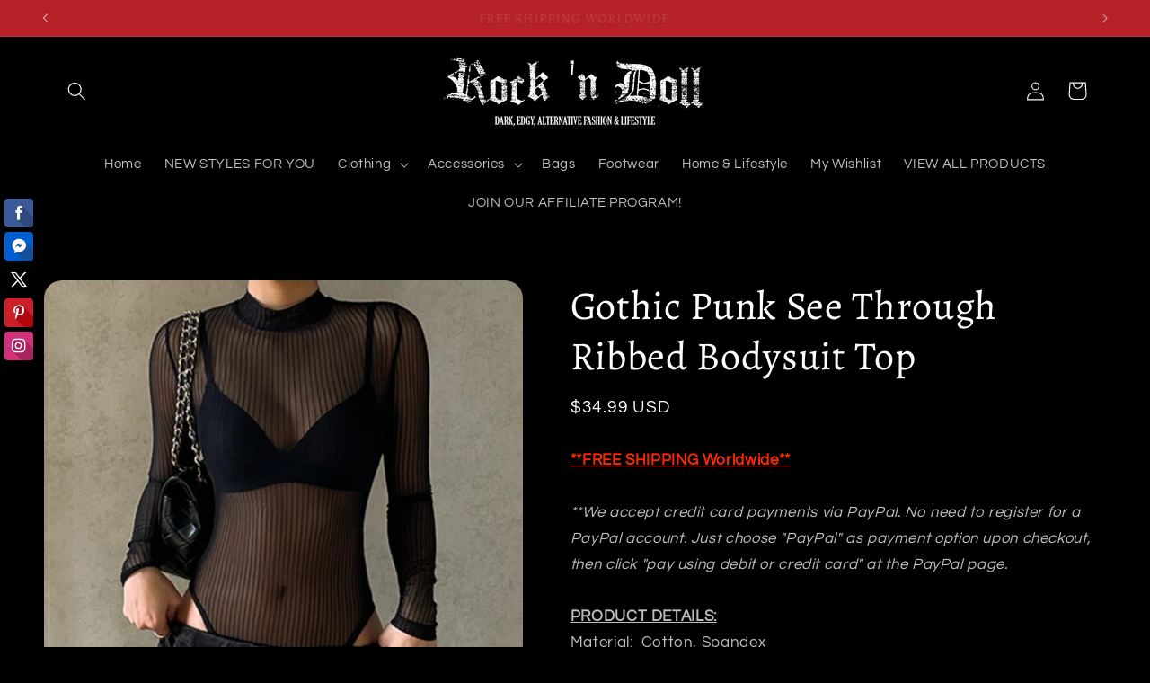

--- FILE ---
content_type: text/html; charset=utf-8
request_url: https://rockndollstore.com/products/gothic-punk-see-through-ribbed-bodysuit-top
body_size: 64981
content:
<!doctype html>
<html class="no-js" lang="en">
  <head>
    <meta charset="utf-8">
    <meta http-equiv="X-UA-Compatible" content="IE=edge">
    <meta name="viewport" content="width=device-width,initial-scale=1">
    <meta name="theme-color" content="">
    <link rel="canonical" href="https://rockndollstore.com/products/gothic-punk-see-through-ribbed-bodysuit-top"><link rel="icon" type="image/png" href="//rockndollstore.com/cdn/shop/files/RND_Logo_2_71ceb2f2-b3b7-4eff-ace9-86e962d35d9f.png?crop=center&height=32&v=1689393302&width=32"><link rel="preconnect" href="https://fonts.shopifycdn.com" crossorigin><title>
      Gothic Punk See Through Ribbed Bodysuit Top
 &ndash; ROCK &#39;N DOLL</title>

    
      <meta name="description" content="**FREE SHIPPING Worldwide****We accept credit card payments via PayPal. No need to register for a PayPal account. Just choose &quot;PayPal&quot; as payment option upon checkout, then click &quot;pay using debit or credit card&quot; at the PayPal page.PRODUCT DETAILS:Material:  Cotton, Spandex">
    

    

<meta property="og:site_name" content="ROCK &#39;N DOLL">
<meta property="og:url" content="https://rockndollstore.com/products/gothic-punk-see-through-ribbed-bodysuit-top">
<meta property="og:title" content="Gothic Punk See Through Ribbed Bodysuit Top">
<meta property="og:type" content="product">
<meta property="og:description" content="**FREE SHIPPING Worldwide****We accept credit card payments via PayPal. No need to register for a PayPal account. Just choose &quot;PayPal&quot; as payment option upon checkout, then click &quot;pay using debit or credit card&quot; at the PayPal page.PRODUCT DETAILS:Material:  Cotton, Spandex"><meta property="og:image" content="http://rockndollstore.com/cdn/shop/products/Sbe6a5d659b61479b8773a32b2c5a895fZ.jpg?v=1676686599">
  <meta property="og:image:secure_url" content="https://rockndollstore.com/cdn/shop/products/Sbe6a5d659b61479b8773a32b2c5a895fZ.jpg?v=1676686599">
  <meta property="og:image:width" content="800">
  <meta property="og:image:height" content="800"><meta property="og:price:amount" content="34.99">
  <meta property="og:price:currency" content="USD"><meta name="twitter:site" content="@https://x.com/rockndollstore"><meta name="twitter:card" content="summary_large_image">
<meta name="twitter:title" content="Gothic Punk See Through Ribbed Bodysuit Top">
<meta name="twitter:description" content="**FREE SHIPPING Worldwide****We accept credit card payments via PayPal. No need to register for a PayPal account. Just choose &quot;PayPal&quot; as payment option upon checkout, then click &quot;pay using debit or credit card&quot; at the PayPal page.PRODUCT DETAILS:Material:  Cotton, Spandex">


    <script src="//rockndollstore.com/cdn/shop/t/4/assets/constants.js?v=58251544750838685771699686478" defer="defer"></script>
    <script src="//rockndollstore.com/cdn/shop/t/4/assets/pubsub.js?v=158357773527763999511699686479" defer="defer"></script>
    <script src="//rockndollstore.com/cdn/shop/t/4/assets/global.js?v=113367515774722599301699686479" defer="defer"></script><script src="//rockndollstore.com/cdn/shop/t/4/assets/animations.js?v=88693664871331136111699686477" defer="defer"></script><script>window.performance && window.performance.mark && window.performance.mark('shopify.content_for_header.start');</script><meta id="shopify-digital-wallet" name="shopify-digital-wallet" content="/20658927/digital_wallets/dialog">
<meta name="shopify-checkout-api-token" content="d7a18ff7f7f94c61026c7fa3179b813f">
<meta id="in-context-paypal-metadata" data-shop-id="20658927" data-venmo-supported="false" data-environment="production" data-locale="en_US" data-paypal-v4="true" data-currency="USD">
<link rel="alternate" type="application/json+oembed" href="https://rockndollstore.com/products/gothic-punk-see-through-ribbed-bodysuit-top.oembed">
<script async="async" src="/checkouts/internal/preloads.js?locale=en-US"></script>
<script id="shopify-features" type="application/json">{"accessToken":"d7a18ff7f7f94c61026c7fa3179b813f","betas":["rich-media-storefront-analytics"],"domain":"rockndollstore.com","predictiveSearch":true,"shopId":20658927,"locale":"en"}</script>
<script>var Shopify = Shopify || {};
Shopify.shop = "rock-n-doll-store.myshopify.com";
Shopify.locale = "en";
Shopify.currency = {"active":"USD","rate":"1.0"};
Shopify.country = "US";
Shopify.theme = {"name":"Updated copy of Refresh","id":137373515993,"schema_name":"Refresh","schema_version":"12.0.0","theme_store_id":1567,"role":"main"};
Shopify.theme.handle = "null";
Shopify.theme.style = {"id":null,"handle":null};
Shopify.cdnHost = "rockndollstore.com/cdn";
Shopify.routes = Shopify.routes || {};
Shopify.routes.root = "/";</script>
<script type="module">!function(o){(o.Shopify=o.Shopify||{}).modules=!0}(window);</script>
<script>!function(o){function n(){var o=[];function n(){o.push(Array.prototype.slice.apply(arguments))}return n.q=o,n}var t=o.Shopify=o.Shopify||{};t.loadFeatures=n(),t.autoloadFeatures=n()}(window);</script>
<script id="shop-js-analytics" type="application/json">{"pageType":"product"}</script>
<script defer="defer" async type="module" src="//rockndollstore.com/cdn/shopifycloud/shop-js/modules/v2/client.init-shop-cart-sync_C5BV16lS.en.esm.js"></script>
<script defer="defer" async type="module" src="//rockndollstore.com/cdn/shopifycloud/shop-js/modules/v2/chunk.common_CygWptCX.esm.js"></script>
<script type="module">
  await import("//rockndollstore.com/cdn/shopifycloud/shop-js/modules/v2/client.init-shop-cart-sync_C5BV16lS.en.esm.js");
await import("//rockndollstore.com/cdn/shopifycloud/shop-js/modules/v2/chunk.common_CygWptCX.esm.js");

  window.Shopify.SignInWithShop?.initShopCartSync?.({"fedCMEnabled":true,"windoidEnabled":true});

</script>
<script>(function() {
  var isLoaded = false;
  function asyncLoad() {
    if (isLoaded) return;
    isLoaded = true;
    var urls = ["\/\/static.zotabox.com\/b\/8\/b88f5f40d82ac49864b1d2665abeab37\/widgets.js?shop=rock-n-doll-store.myshopify.com","https:\/\/loox.io\/widget\/xj653tX6Yn\/loox.1718159904390.js?shop=rock-n-doll-store.myshopify.com"];
    for (var i = 0; i < urls.length; i++) {
      var s = document.createElement('script');
      s.type = 'text/javascript';
      s.async = true;
      s.src = urls[i];
      var x = document.getElementsByTagName('script')[0];
      x.parentNode.insertBefore(s, x);
    }
  };
  if(window.attachEvent) {
    window.attachEvent('onload', asyncLoad);
  } else {
    window.addEventListener('load', asyncLoad, false);
  }
})();</script>
<script id="__st">var __st={"a":20658927,"offset":28800,"reqid":"163fe82e-05ad-446f-8767-1cc627b60b6e-1768710925","pageurl":"rockndollstore.com\/products\/gothic-punk-see-through-ribbed-bodysuit-top","u":"2dbd97369295","p":"product","rtyp":"product","rid":8120423448793};</script>
<script>window.ShopifyPaypalV4VisibilityTracking = true;</script>
<script id="captcha-bootstrap">!function(){'use strict';const t='contact',e='account',n='new_comment',o=[[t,t],['blogs',n],['comments',n],[t,'customer']],c=[[e,'customer_login'],[e,'guest_login'],[e,'recover_customer_password'],[e,'create_customer']],r=t=>t.map((([t,e])=>`form[action*='/${t}']:not([data-nocaptcha='true']) input[name='form_type'][value='${e}']`)).join(','),a=t=>()=>t?[...document.querySelectorAll(t)].map((t=>t.form)):[];function s(){const t=[...o],e=r(t);return a(e)}const i='password',u='form_key',d=['recaptcha-v3-token','g-recaptcha-response','h-captcha-response',i],f=()=>{try{return window.sessionStorage}catch{return}},m='__shopify_v',_=t=>t.elements[u];function p(t,e,n=!1){try{const o=window.sessionStorage,c=JSON.parse(o.getItem(e)),{data:r}=function(t){const{data:e,action:n}=t;return t[m]||n?{data:e,action:n}:{data:t,action:n}}(c);for(const[e,n]of Object.entries(r))t.elements[e]&&(t.elements[e].value=n);n&&o.removeItem(e)}catch(o){console.error('form repopulation failed',{error:o})}}const l='form_type',E='cptcha';function T(t){t.dataset[E]=!0}const w=window,h=w.document,L='Shopify',v='ce_forms',y='captcha';let A=!1;((t,e)=>{const n=(g='f06e6c50-85a8-45c8-87d0-21a2b65856fe',I='https://cdn.shopify.com/shopifycloud/storefront-forms-hcaptcha/ce_storefront_forms_captcha_hcaptcha.v1.5.2.iife.js',D={infoText:'Protected by hCaptcha',privacyText:'Privacy',termsText:'Terms'},(t,e,n)=>{const o=w[L][v],c=o.bindForm;if(c)return c(t,g,e,D).then(n);var r;o.q.push([[t,g,e,D],n]),r=I,A||(h.body.append(Object.assign(h.createElement('script'),{id:'captcha-provider',async:!0,src:r})),A=!0)});var g,I,D;w[L]=w[L]||{},w[L][v]=w[L][v]||{},w[L][v].q=[],w[L][y]=w[L][y]||{},w[L][y].protect=function(t,e){n(t,void 0,e),T(t)},Object.freeze(w[L][y]),function(t,e,n,w,h,L){const[v,y,A,g]=function(t,e,n){const i=e?o:[],u=t?c:[],d=[...i,...u],f=r(d),m=r(i),_=r(d.filter((([t,e])=>n.includes(e))));return[a(f),a(m),a(_),s()]}(w,h,L),I=t=>{const e=t.target;return e instanceof HTMLFormElement?e:e&&e.form},D=t=>v().includes(t);t.addEventListener('submit',(t=>{const e=I(t);if(!e)return;const n=D(e)&&!e.dataset.hcaptchaBound&&!e.dataset.recaptchaBound,o=_(e),c=g().includes(e)&&(!o||!o.value);(n||c)&&t.preventDefault(),c&&!n&&(function(t){try{if(!f())return;!function(t){const e=f();if(!e)return;const n=_(t);if(!n)return;const o=n.value;o&&e.removeItem(o)}(t);const e=Array.from(Array(32),(()=>Math.random().toString(36)[2])).join('');!function(t,e){_(t)||t.append(Object.assign(document.createElement('input'),{type:'hidden',name:u})),t.elements[u].value=e}(t,e),function(t,e){const n=f();if(!n)return;const o=[...t.querySelectorAll(`input[type='${i}']`)].map((({name:t})=>t)),c=[...d,...o],r={};for(const[a,s]of new FormData(t).entries())c.includes(a)||(r[a]=s);n.setItem(e,JSON.stringify({[m]:1,action:t.action,data:r}))}(t,e)}catch(e){console.error('failed to persist form',e)}}(e),e.submit())}));const S=(t,e)=>{t&&!t.dataset[E]&&(n(t,e.some((e=>e===t))),T(t))};for(const o of['focusin','change'])t.addEventListener(o,(t=>{const e=I(t);D(e)&&S(e,y())}));const B=e.get('form_key'),M=e.get(l),P=B&&M;t.addEventListener('DOMContentLoaded',(()=>{const t=y();if(P)for(const e of t)e.elements[l].value===M&&p(e,B);[...new Set([...A(),...v().filter((t=>'true'===t.dataset.shopifyCaptcha))])].forEach((e=>S(e,t)))}))}(h,new URLSearchParams(w.location.search),n,t,e,['guest_login'])})(!0,!0)}();</script>
<script integrity="sha256-4kQ18oKyAcykRKYeNunJcIwy7WH5gtpwJnB7kiuLZ1E=" data-source-attribution="shopify.loadfeatures" defer="defer" src="//rockndollstore.com/cdn/shopifycloud/storefront/assets/storefront/load_feature-a0a9edcb.js" crossorigin="anonymous"></script>
<script data-source-attribution="shopify.dynamic_checkout.dynamic.init">var Shopify=Shopify||{};Shopify.PaymentButton=Shopify.PaymentButton||{isStorefrontPortableWallets:!0,init:function(){window.Shopify.PaymentButton.init=function(){};var t=document.createElement("script");t.src="https://rockndollstore.com/cdn/shopifycloud/portable-wallets/latest/portable-wallets.en.js",t.type="module",document.head.appendChild(t)}};
</script>
<script data-source-attribution="shopify.dynamic_checkout.buyer_consent">
  function portableWalletsHideBuyerConsent(e){var t=document.getElementById("shopify-buyer-consent"),n=document.getElementById("shopify-subscription-policy-button");t&&n&&(t.classList.add("hidden"),t.setAttribute("aria-hidden","true"),n.removeEventListener("click",e))}function portableWalletsShowBuyerConsent(e){var t=document.getElementById("shopify-buyer-consent"),n=document.getElementById("shopify-subscription-policy-button");t&&n&&(t.classList.remove("hidden"),t.removeAttribute("aria-hidden"),n.addEventListener("click",e))}window.Shopify?.PaymentButton&&(window.Shopify.PaymentButton.hideBuyerConsent=portableWalletsHideBuyerConsent,window.Shopify.PaymentButton.showBuyerConsent=portableWalletsShowBuyerConsent);
</script>
<script data-source-attribution="shopify.dynamic_checkout.cart.bootstrap">document.addEventListener("DOMContentLoaded",(function(){function t(){return document.querySelector("shopify-accelerated-checkout-cart, shopify-accelerated-checkout")}if(t())Shopify.PaymentButton.init();else{new MutationObserver((function(e,n){t()&&(Shopify.PaymentButton.init(),n.disconnect())})).observe(document.body,{childList:!0,subtree:!0})}}));
</script>
<link id="shopify-accelerated-checkout-styles" rel="stylesheet" media="screen" href="https://rockndollstore.com/cdn/shopifycloud/portable-wallets/latest/accelerated-checkout-backwards-compat.css" crossorigin="anonymous">
<style id="shopify-accelerated-checkout-cart">
        #shopify-buyer-consent {
  margin-top: 1em;
  display: inline-block;
  width: 100%;
}

#shopify-buyer-consent.hidden {
  display: none;
}

#shopify-subscription-policy-button {
  background: none;
  border: none;
  padding: 0;
  text-decoration: underline;
  font-size: inherit;
  cursor: pointer;
}

#shopify-subscription-policy-button::before {
  box-shadow: none;
}

      </style>
<script id="sections-script" data-sections="header" defer="defer" src="//rockndollstore.com/cdn/shop/t/4/compiled_assets/scripts.js?726"></script>
<script>window.performance && window.performance.mark && window.performance.mark('shopify.content_for_header.end');</script>


    <style data-shopify>
      @font-face {
  font-family: Questrial;
  font-weight: 400;
  font-style: normal;
  font-display: swap;
  src: url("//rockndollstore.com/cdn/fonts/questrial/questrial_n4.66abac5d8209a647b4bf8089b0451928ef144c07.woff2") format("woff2"),
       url("//rockndollstore.com/cdn/fonts/questrial/questrial_n4.e86c53e77682db9bf4b0ee2dd71f214dc16adda4.woff") format("woff");
}

      
      
      
      @font-face {
  font-family: Alegreya;
  font-weight: 400;
  font-style: normal;
  font-display: swap;
  src: url("//rockndollstore.com/cdn/fonts/alegreya/alegreya_n4.9d59d35c9865f13cc7223c9847768350c0c7301a.woff2") format("woff2"),
       url("//rockndollstore.com/cdn/fonts/alegreya/alegreya_n4.a883043573688913d15d350b7a40349399b2ef99.woff") format("woff");
}


      
        :root,
        .color-background-1 {
          --color-background: 0,0,0;
        
          --gradient-background: #000000;
        

        

        --color-foreground: 255,255,255;
        --color-background-contrast: 128,128,128;
        --color-shadow: 239,240,245;
        --color-button: 180,34,39;
        --color-button-text: 255,255,255;
        --color-secondary-button: 0,0,0;
        --color-secondary-button-text: 255,255,255;
        --color-link: 255,255,255;
        --color-badge-foreground: 255,255,255;
        --color-badge-background: 0,0,0;
        --color-badge-border: 255,255,255;
        --payment-terms-background-color: rgb(0 0 0);
      }
      
        
        .color-background-2 {
          --color-background: 0,0,0;
        
          --gradient-background: #000000;
        

        

        --color-foreground: 239,240,245;
        --color-background-contrast: 128,128,128;
        --color-shadow: 239,240,245;
        --color-button: 239,240,245;
        --color-button-text: 0,0,0;
        --color-secondary-button: 0,0,0;
        --color-secondary-button-text: 239,240,245;
        --color-link: 239,240,245;
        --color-badge-foreground: 239,240,245;
        --color-badge-background: 0,0,0;
        --color-badge-border: 239,240,245;
        --payment-terms-background-color: rgb(0 0 0);
      }
      
        
        .color-inverse {
          --color-background: 239,240,245;
        
          --gradient-background: #eff0f5;
        

        

        --color-foreground: 0,0,0;
        --color-background-contrast: 161,166,196;
        --color-shadow: 239,240,245;
        --color-button: 0,0,0;
        --color-button-text: 239,240,245;
        --color-secondary-button: 239,240,245;
        --color-secondary-button-text: 0,0,0;
        --color-link: 0,0,0;
        --color-badge-foreground: 0,0,0;
        --color-badge-background: 239,240,245;
        --color-badge-border: 0,0,0;
        --payment-terms-background-color: rgb(239 240 245);
      }
      
        
        .color-accent-1 {
          --color-background: 180,34,39;
        
          --gradient-background: #b42227;
        

        

        --color-foreground: 239,240,245;
        --color-background-contrast: 73,14,16;
        --color-shadow: 239,240,245;
        --color-button: 239,240,245;
        --color-button-text: 180,34,39;
        --color-secondary-button: 180,34,39;
        --color-secondary-button-text: 239,240,245;
        --color-link: 239,240,245;
        --color-badge-foreground: 239,240,245;
        --color-badge-background: 180,34,39;
        --color-badge-border: 239,240,245;
        --payment-terms-background-color: rgb(180 34 39);
      }
      
        
        .color-accent-2 {
          --color-background: 0,0,0;
        
          --gradient-background: #000000;
        

        

        --color-foreground: 239,240,245;
        --color-background-contrast: 128,128,128;
        --color-shadow: 239,240,245;
        --color-button: 239,240,245;
        --color-button-text: 0,0,0;
        --color-secondary-button: 0,0,0;
        --color-secondary-button-text: 239,240,245;
        --color-link: 239,240,245;
        --color-badge-foreground: 239,240,245;
        --color-badge-background: 0,0,0;
        --color-badge-border: 239,240,245;
        --payment-terms-background-color: rgb(0 0 0);
      }
      

      body, .color-background-1, .color-background-2, .color-inverse, .color-accent-1, .color-accent-2 {
        color: rgba(var(--color-foreground), 0.75);
        background-color: rgb(var(--color-background));
      }

      :root {
        --font-body-family: Questrial, sans-serif;
        --font-body-style: normal;
        --font-body-weight: 400;
        --font-body-weight-bold: 700;

        --font-heading-family: Alegreya, serif;
        --font-heading-style: normal;
        --font-heading-weight: 400;

        --font-body-scale: 1.05;
        --font-heading-scale: 1.0476190476190477;

        --media-padding: px;
        --media-border-opacity: 0.1;
        --media-border-width: 0px;
        --media-radius: 20px;
        --media-shadow-opacity: 0.0;
        --media-shadow-horizontal-offset: 0px;
        --media-shadow-vertical-offset: 4px;
        --media-shadow-blur-radius: 5px;
        --media-shadow-visible: 0;

        --page-width: 120rem;
        --page-width-margin: 0rem;

        --product-card-image-padding: 0.0rem;
        --product-card-corner-radius: 1.4rem;
        --product-card-text-alignment: left;
        --product-card-border-width: 0.1rem;
        --product-card-border-opacity: 0.5;
        --product-card-shadow-opacity: 0.0;
        --product-card-shadow-visible: 0;
        --product-card-shadow-horizontal-offset: 0.0rem;
        --product-card-shadow-vertical-offset: 0.0rem;
        --product-card-shadow-blur-radius: 0.5rem;

        --collection-card-image-padding: 1.6rem;
        --collection-card-corner-radius: 1.4rem;
        --collection-card-text-alignment: left;
        --collection-card-border-width: 0.1rem;
        --collection-card-border-opacity: 0.5;
        --collection-card-shadow-opacity: 0.0;
        --collection-card-shadow-visible: 0;
        --collection-card-shadow-horizontal-offset: 0.0rem;
        --collection-card-shadow-vertical-offset: 0.4rem;
        --collection-card-shadow-blur-radius: 0.5rem;

        --blog-card-image-padding: 1.6rem;
        --blog-card-corner-radius: 1.8rem;
        --blog-card-text-alignment: left;
        --blog-card-border-width: 0.1rem;
        --blog-card-border-opacity: 1.0;
        --blog-card-shadow-opacity: 0.0;
        --blog-card-shadow-visible: 0;
        --blog-card-shadow-horizontal-offset: 0.0rem;
        --blog-card-shadow-vertical-offset: 0.4rem;
        --blog-card-shadow-blur-radius: 0.5rem;

        --badge-corner-radius: 0.0rem;

        --popup-border-width: 1px;
        --popup-border-opacity: 0.55;
        --popup-corner-radius: 14px;
        --popup-shadow-opacity: 0.5;
        --popup-shadow-horizontal-offset: 0px;
        --popup-shadow-vertical-offset: 4px;
        --popup-shadow-blur-radius: 5px;

        --drawer-border-width: 0px;
        --drawer-border-opacity: 0.1;
        --drawer-shadow-opacity: 0.0;
        --drawer-shadow-horizontal-offset: 0px;
        --drawer-shadow-vertical-offset: 4px;
        --drawer-shadow-blur-radius: 5px;

        --spacing-sections-desktop: 0px;
        --spacing-sections-mobile: 0px;

        --grid-desktop-vertical-spacing: 28px;
        --grid-desktop-horizontal-spacing: 28px;
        --grid-mobile-vertical-spacing: 14px;
        --grid-mobile-horizontal-spacing: 14px;

        --text-boxes-border-opacity: 0.5;
        --text-boxes-border-width: 0px;
        --text-boxes-radius: 14px;
        --text-boxes-shadow-opacity: 0.0;
        --text-boxes-shadow-visible: 0;
        --text-boxes-shadow-horizontal-offset: 0px;
        --text-boxes-shadow-vertical-offset: 4px;
        --text-boxes-shadow-blur-radius: 5px;

        --buttons-radius: 14px;
        --buttons-radius-outset: 15px;
        --buttons-border-width: 1px;
        --buttons-border-opacity: 1.0;
        --buttons-shadow-opacity: 0.0;
        --buttons-shadow-visible: 0;
        --buttons-shadow-horizontal-offset: 0px;
        --buttons-shadow-vertical-offset: 4px;
        --buttons-shadow-blur-radius: 5px;
        --buttons-border-offset: 0.3px;

        --inputs-radius: 14px;
        --inputs-border-width: 1px;
        --inputs-border-opacity: 0.5;
        --inputs-shadow-opacity: 0.0;
        --inputs-shadow-horizontal-offset: 0px;
        --inputs-margin-offset: 0px;
        --inputs-shadow-vertical-offset: 4px;
        --inputs-shadow-blur-radius: 5px;
        --inputs-radius-outset: 15px;

        --variant-pills-radius: 14px;
        --variant-pills-border-width: 1px;
        --variant-pills-border-opacity: 0.5;
        --variant-pills-shadow-opacity: 0.0;
        --variant-pills-shadow-horizontal-offset: 0px;
        --variant-pills-shadow-vertical-offset: 4px;
        --variant-pills-shadow-blur-radius: 5px;
      }

      *,
      *::before,
      *::after {
        box-sizing: inherit;
      }

      html {
        box-sizing: border-box;
        font-size: calc(var(--font-body-scale) * 62.5%);
        height: 100%;
      }

      body {
        display: grid;
        grid-template-rows: auto auto 1fr auto;
        grid-template-columns: 100%;
        min-height: 100%;
        margin: 0;
        font-size: 1.5rem;
        letter-spacing: 0.06rem;
        line-height: calc(1 + 0.8 / var(--font-body-scale));
        font-family: var(--font-body-family);
        font-style: var(--font-body-style);
        font-weight: var(--font-body-weight);
      }

      @media screen and (min-width: 750px) {
        body {
          font-size: 1.6rem;
        }
      }
    </style>

    <link href="//rockndollstore.com/cdn/shop/t/4/assets/base.css?v=127867003511637661291699686477" rel="stylesheet" type="text/css" media="all" />
<link rel="preload" as="font" href="//rockndollstore.com/cdn/fonts/questrial/questrial_n4.66abac5d8209a647b4bf8089b0451928ef144c07.woff2" type="font/woff2" crossorigin><link rel="preload" as="font" href="//rockndollstore.com/cdn/fonts/alegreya/alegreya_n4.9d59d35c9865f13cc7223c9847768350c0c7301a.woff2" type="font/woff2" crossorigin><link href="//rockndollstore.com/cdn/shop/t/4/assets/component-localization-form.css?v=143319823105703127341699686478" rel="stylesheet" type="text/css" media="all" />
      <script src="//rockndollstore.com/cdn/shop/t/4/assets/localization-form.js?v=161644695336821385561699686479" defer="defer"></script><link
        rel="stylesheet"
        href="//rockndollstore.com/cdn/shop/t/4/assets/component-predictive-search.css?v=118923337488134913561699686478"
        media="print"
        onload="this.media='all'"
      ><script>
      document.documentElement.className = document.documentElement.className.replace('no-js', 'js');
      if (Shopify.designMode) {
        document.documentElement.classList.add('shopify-design-mode');
      }
    </script>
  <!-- BEGIN app block: shopify://apps/uppromote-affiliate/blocks/core-script/64c32457-930d-4cb9-9641-e24c0d9cf1f4 --><!-- BEGIN app snippet: core-metafields-setting --><!--suppress ES6ConvertVarToLetConst -->
<script type="application/json" id="core-uppromote-settings">{"active_reg_from":false,"app_env":{"env":"production"},"message_bar_setting":{"referral_enable":0,"referral_content":"You're shopping with {affiliate_name}!","referral_font":"Poppins","referral_font_size":14,"referral_text_color":"#ffffff","referral_background_color":"#338FB1","not_referral_enable":0,"not_referral_content":"Enjoy your time.","not_referral_font":"Poppins","not_referral_font_size":14,"not_referral_text_color":"#ffffff","not_referral_background_color":"#338FB1"}}</script>
<script type="application/json" id="core-uppromote-cart">{"note":null,"attributes":{},"original_total_price":0,"total_price":0,"total_discount":0,"total_weight":0.0,"item_count":0,"items":[],"requires_shipping":false,"currency":"USD","items_subtotal_price":0,"cart_level_discount_applications":[],"checkout_charge_amount":0}</script>
<script id="core-uppromote-quick-store-tracking-vars">
    function getDocumentContext(){const{href:a,hash:b,host:c,hostname:d,origin:e,pathname:f,port:g,protocol:h,search:i}=window.location,j=document.referrer,k=document.characterSet,l=document.title;return{location:{href:a,hash:b,host:c,hostname:d,origin:e,pathname:f,port:g,protocol:h,search:i},referrer:j||document.location.href,characterSet:k,title:l}}function getNavigatorContext(){const{language:a,cookieEnabled:b,languages:c,userAgent:d}=navigator;return{language:a,cookieEnabled:b,languages:c,userAgent:d}}function getWindowContext(){const{innerHeight:a,innerWidth:b,outerHeight:c,outerWidth:d,origin:e,screen:{height:j,width:k},screenX:f,screenY:g,scrollX:h,scrollY:i}=window;return{innerHeight:a,innerWidth:b,outerHeight:c,outerWidth:d,origin:e,screen:{screenHeight:j,screenWidth:k},screenX:f,screenY:g,scrollX:h,scrollY:i,location:getDocumentContext().location}}function getContext(){return{document:getDocumentContext(),navigator:getNavigatorContext(),window:getWindowContext()}}
    if (window.location.href.includes('?sca_ref=')) {
        localStorage.setItem('__up_lastViewedPageContext', JSON.stringify({
            context: getContext(),
            timestamp: new Date().toISOString(),
        }))
    }
</script>

<script id="core-uppromote-setting-booster">
    var UpPromoteCoreSettings = JSON.parse(document.getElementById('core-uppromote-settings').textContent)
    UpPromoteCoreSettings.currentCart = JSON.parse(document.getElementById('core-uppromote-cart')?.textContent || '{}')
    const idToClean = ['core-uppromote-settings', 'core-uppromote-cart', 'core-uppromote-setting-booster', 'core-uppromote-quick-store-tracking-vars']
    idToClean.forEach(id => {
        document.getElementById(id)?.remove()
    })
</script>
<!-- END app snippet -->


<!-- END app block --><!-- BEGIN app block: shopify://apps/beast-currency-converter/blocks/doubly/267afa86-a419-4d5b-a61b-556038e7294d -->


	<script>
		var DoublyGlobalCurrency, catchXHR = true, bccAppVersion = 1;
       	var DoublyGlobal = {
			theme : 'flags_theme',
			spanClass : 'money',
			cookieName : '_g1696901964',
			ratesUrl :  'https://init.grizzlyapps.com/9e32c84f0db4f7b1eb40c32bdb0bdea9',
			geoUrl : 'https://currency.grizzlyapps.com/83d400c612f9a099fab8f76dcab73a48',
			shopCurrency : 'USD',
            allowedCurrencies : '["USD","EUR","GBP","CAD","AUD","AFN","ALL","AZN","DZD","AOA","ARS","AMD","AWG","BSD","BHD","BDT","BBD","BYN","BZD","BMD","BTN","BTC","BOB","BAM","BWP","BRL","BND","BGN","BIF","KHR","CVE","XAF","XOF","XPF","CZK","KYD","CLP","CNY","COP","KMF","CDF","CRC","HRK","CUC","CUP","DKK","DJF","DOP","XCD","EGP","ERN","ETB","FKP","FJD","GMD","GEL","GHS","GIP","XAU","GTQ","GGP","GNF","GYD","HTG","HNL","HKD","HUF","ISK","XDR","INR","IDR","IRR","IQD","IMP","ILS","JMD","JPY","JEP","JOD","KZT","KES","KWD","KGS","LAK","LVL","LBP","LSL","LRD","LYD","LTL","MOP","MKD","MGA","MWK","MYR","MVR","MRO","MUR","MXN","MDL","MNT","MAD","MZN","MMK","NAD","NPR","ANG","TWD","NZD","NIO","NGN","KPW","NOK","OMR","PKR","PAB","PGK","PYG","PEN","PHP","PLN","QAR","RON","RUB","RWF","SHP","WST","STD","SVC","SAR","RSD","SCR","SLL","XAG","SGD","SBD","SOS","ZAR","KRW","LKR","SDG","SRD","SZL","SEK","CHF","SYP","TJS","TZS","THB","TOP","TTD","TND","TMT","TRY","UGX","UAH","AED","UYU","UZS","VUV","VEF","VND","YER","ZMW"]',
			countriesJSON : '{"0c9fbda2f60ec2898217462c14a8ca28":"AFN","77825ffc7ed510e4219e27367f50f427":"ALL","25a2b91d530da6d79800c24bec689d61":"USD","6916af863143143036e271f9117caadc":"DZD","36d215ec8ce6c5a767e678b13f50862b":"USD","fb911160ef95c46fb368ef2eff5570c0":"EUR","b3476dae9aa570b88a30abf70a978252":"AOA","0dcfbae12c14fe30dc542b8206e459bd":"XCD","78da38f7ae93bc36b6bd59ca89a8429e":"AZN","00bad30068c0f10b3b77506da947caa2":"ARS","ae7f19edb7b436fcaf57a36430c3d3b0":"AUD","33d5bb379aebcde4d167f033df2d382e":"EUR","9edd33fbd532c66cacf94af4db21dab7":"BSD","925c1d014fbf174114bb903bf2c7bac5":"BHD","7728cea5bac9cde9907b1085712ed9f2":"BDT","749b2ebf8d945c6cf6c5f048c72aaa2a":"AMD","51a5c332372cd72420a791368eece6f8":"BBD","a19904ce7ba5c44cb4d91748288eefe1":"EUR","35e59d62315172a2d1d54dc0dab770e2":"BMD","90719543ee7853da54814bea0989487b":"BTN","a64e8989e48fe1e7d05d23f4e8e9780c":"BOB","12a516dd73e5e53bd31569e4fcc041e6":"BAM","aedbb109003adaf6af69128c4e83cbe2":"BWP","10cfd19a20aae97470c9fbec788b71d6":"NOK","6b1966f4af75004e954a0de3c7fe7c1b":"BRL","a8958ab7798f4aef591661273c373f08":"BZD","950722fea3174745d7dfa0458b3cf71b":"USD","af5b357afe354e75e320a29e2b045978":"SBD","b53c1f894f02b24dcda710f846b6f0b3":"USD","1eb8a653b84f6acca0219cc54beac35f":"BND","181b4e020d6109051fc88ee13fb045ca":"BGN","3024a0f4e34ca7dc9ee76ebd3c519a83":"MMK","b69c9b470097833122f215cf0fa67382":"BIF","df9ace98f7da2dab53a04a99cf75a3de":"BYN","8d516a5655bcd1dd017b946ca6eed9d6":"KHR","1ea38124b279c2416df6b493978da030":"XAF","132df582bdd725b956df4dfe33711f28":"CAD","7322579988573acf8fd138830bc5e884":"CVE","51bc3879ab2a3f057693cb9ec6e45c94":"KYD","3a3cea975adfe6240593cd1e5388120d":"XAF","7bbd9b6a782e6e1e6a117129051aac32":"LKR","60b136c7758c1178ce48c292d65851e5":"XAF","c3c3ac331bcee531802bc9c1712f5c54":"CLP","92035c0407d62963eda165cda28d6114":"CNY","2bd18f873de9138c69de623ee7f04af9":"TWD","6810126b0ee4236a21f0ac1c4fdb6764":"AUD","bcf6ce5201899723a0a06792c6caeed3":"AUD","5a43428b67ab8a57bfbe1088c4b7f42f":"COP","f2b2534365ee9f71fbed5e2afcdca50a":"KMF","f773a4708bf9adfefd6298f12b062124":"EUR","f8ec5d9332715db4eb25a5347286e599":"XAF","92150c6fdab610675a24978b4cfbf368":"CDF","96b30a27a1720ddf1b08cc915d36acab":"NZD","7a7f88e4952e63bfcd9635168264fe45":"CRC","67a7fa7c3712d0f7a9dc50853047e144":"HRK","93d5e4bf2d22ead33ca93c5214b54463":"CUP","fa68eef805d5b746aadfc57d13dda9a9":"EUR","a8c576d30a24ac83a47745f71143946b":"CZK","2b08e971cdcf7ef71b19dc31bc06b34b":"XOF","05604cf68845e754896337a8f344e8fc":"DKK","6a7b45431588328067bcdea71dff5b2a":"XCD","1454a2d0108781f78149c88fc8f36d7b":"DOP","636307c6fe4c4b5f7f8c5d30fd69bd65":"USD","cbe09632afa1023daf096d3c95eb652e":"SVC","d30229b54be75d9af0c2e367659a444d":"XAF","3a17356976367ffbf3dd2cee9d9ebad1":"ETB","b263a08ae41abd42665413977d57598f":"ERN","1d1ad6b40e3d3a78667c18e8f9bcbd31":"EUR","037e3819826f61b753b5f5522720668b":"DKK","e27ad3455ba99e93fcca2d6002a07a96":"FKP","48bbd3a2d035cbaf0147d48d70177188":"GBP","a028125f469669a7318f1177d01951c7":"FJD","e23547145863c2b35236b8e0aed3a1ca":"EUR","20fffcb7953b3a667d99abc2ab8fa599":"EUR","df165264a8ef4d00ff49622f4bdbba44":"EUR","88754724b0746ba01695521f0b7bd554":"EUR","c0deda8719b6bb588d2affcdda0b55c9":"XPF","4b99e0aa7795a20b86ea71bb517e3c1f":"EUR","f622b9c2c0cbbc0ca896148c9c92d897":"DJF","8497791e5f8c69a8f6b5ac7b40407442":"XAF","5479ec9596d2508d9f10a91e35e624a5":"GEL","599a0c6d00669d5a18a073e813ad25c1":"GMD","2a3d1dea32681c822faadda2c7bedc93":"ILS","244b30c0daca97ac92f8dc4d7196a979":"EUR","7e23e62798f68cfe69f385cfc5d24bc2":"GHS","b6564c7e17cce6b08e8c28e9967777cf":"GIP","34bcc718cc321ae168c1f9fc4675d6db":"AUD","eadfe4ad5bf03256d8945fd987b9af1d":"EUR","ac960308358e08e9e02979c2f73640a1":"DKK","4e4fa68feb9fe6e476e4fc4c2b0c29cd":"XCD","9d94ac33984c098a1990dfab46d247ff":"EUR","092b02a88419e23d1756a310d95fdfd0":"USD","b204130dc52fe1ffb1fbcbd9ed9648db":"GTQ","372cb8311b845822dc0f94eef709b010":"GNF","57e542cde098aeba6a4cde0f240030ed":"GYD","6896dc1edf7162438bd6d2e24e81adc8":"HTG","efed88903dcd2f2f97398926dc5ea002":"AUD","f3c832d9f2faa0f2f2d6d8c73af455ca":"EUR","0de5a270cc68ef2a3a302d34e367752c":"HNL","ed0cea31460c29d419378320b9ba2add":"HKD","3566563af041eb64212d8e65c749fb85":"HUF","079927f1a99088814d8bc6a55445016f":"ISK","6401e1998d7987f15b52a3581165ff73":"INR","3c4dd418d1e359368054a5f1f9c9b049":"IDR","b65512eda9d25418e41fccdf473d5579":"IRR","807dba887c5c6e25089c209e0135b7be":"IQD","5b3d9c4d15449457901391acd80adbb1":"EUR","41e21e8c34d6aa3da5b718cf4231390d":"ILS","0dab797ef2bac38eacc418c9f8e15378":"EUR","8966da5d224a004f4cb84804a5f6c688":"XOF","5afe1f34ddec8ef4efc0d0a870cddd61":"JMD","bd9b17731f33daee1dcc16697cdd0cf2":"JPY","d5e688005a94a3e4757619a99f369013":"KZT","80205369a97c21e5b252abfa282346ed":"JOD","3edf06f0c8964eac1c6726937f7f352b":"KES","299afb61e687060e5e66bee8b29799f5":"KPW","04b22e7a99e35a4e6f6514b57cc97ae9":"KRW","0adfee7e28312e24433bcefe25145bce":"KWD","73b4c50df66f6a1a5798982a4039b0b0":"KGS","34b09239ed51e9a61f19a88ab3f7fcea":"LAK","cae77d8621fa4d86b0b92481880a5317":"LBP","bba28a0a3390f1867d6dbdb765c6a4dc":"LSL","77e8fb6bf8a842fbd6b34be76499ebfa":"EUR","d458e452b82fc3f8b22a793a46b9f98d":"LRD","1ae51d98f27604480f17d8fd97cac38a":"LYD","9165792285868d0cba002e56081bb192":"CHF","b7227de55a8695f5e7efe963c8f37580":"EUR","e1dc245d3be5a40f86acdc91ac12ea63":"EUR","1058307c74890a16402e5c523d45ccc4":"MOP","767899052385440a885d7de938daad01":"MGA","42afcbb9ee739cc47c7d1702eb6ce514":"MWK","275edfb0464d6ef42d4ab83e25f2c61f":"MYR","0920c810738edbd92221dc14a20fd857":"MVR","3d49572a28be2f390a459064d1a6fb86":"XOF","4e0781dfb39bff6f61a172fc36311361":"EUR","49216d21984ad4769256a4bda5b8e468":"EUR","7610e93ea7d4c45f7e396acd695cdabd":"MRO","76cae5901fbe4ffc09d33953adb034b1":"MUR","00837c88b2fca5736a8f9d3dc2b07bc5":"MXN","f363cf2859ce0362565e44f1893875a9":"EUR","1dccd443b3eb8235d5b5d5d6da8382dc":"MNT","6c9a5e308c5817eaef3edb3ecb7ad67c":"MDL","1eb3ae043c810aa530d470446f31feeb":"EUR","223989fc8d5283e598bde9d0073dd319":"XCD","f95322c1726fb8beb6a49e69f406062e":"MAD","ac1cd746ee4b708a441ff9e4fb36ac4c":"MZN","738079a8cc1ec3c3e2129b1e243fc759":"OMR","dfbe6bca2b81e38c0a9c080424b1d059":"NAD","c768fd9e960be7a96a15f3fe01180b75":"AUD","611b83f00e115fa1bd82798e0880237c":"NPR","ae260c648e19c69d011aaf48cf5f66ef":"EUR","27e53f66add17b02c21300e3e431c533":"ANG","718605db25ac86e0a81169c100c42433":"AWG","42df8577e98085941b5516769691614d":"ANG","ea5260e4f756a54ed674938e72b8468b":"USD","5825c0e889637e79beca81650c4c1ac3":"XPF","95f82d217678c6bcb292b8fc7682234f":"VUV","5b1e176938f4fc1e6522b9f9151d42d6":"NZD","4ec181c3cff3032f67d94739e0e8737d":"NIO","b3301ed2070ec7aceb5be3b5dcc07ad9":"XOF","cb1d6534badc367e8dd9d40ded713069":"NGN","0511d3f5aac43354944b18475222f917":"NZD","cc055af6be2b737d4707a96a552198ee":"AUD","3e08b5ba3280cdc6e122982b8d112784":"NOK","cac21d3c62a7eb45ee19b3ce11a5fbdf":"USD","8de2e7ca50fc23e4bd3bdad52af3037a":"USD","8ada16d7e26335f17caa2acb955e4c63":"USD","c2f8a60ae14932219e028d614e527959":"USD","e79c4eeea8288d0e262d1d406a7e66f8":"USD","58c5e67c7a17d3741c98f44625f55756":"PKR","e02107346a74b3d630cc6b3711a88536":"PAB","41a47e227563d31fdc856d695d3d1844":"PGK","6ed7fa60539658265859ef7d48f07785":"PYG","90d2c82a2026996f3108f8b150828939":"PEN","e0ee9955cb9435aa9069cb193c54ef08":"PHP","d5bb7b09f2c1d285f61754cdeb4fdd0a":"NZD","e47a66a04fc75e67aa65a0130d88c289":"PLN","fa5ec300d94ca4e8726f3324a7221e15":"EUR","da7dc0acf54f11a299598d5c1abc5961":"XOF","a846d0e7d02f0ec40f36262361c8dd18":"USD","bd68e4c39ab0b7db62f065768d28c62b":"USD","a16006c8c29e90446f0fde04b6e3e88f":"QAR","37e4065a1f7e35bfaef4bbf802897a2a":"EUR","1ccbbd574db7fd92d40a94c7f6725c49":"RON","de553067944fe9a58a174f50fef9f3d1":"RUB","5735bd62d4dc46c38a264768624c5330":"RWF","befcbbe1fc95eec06ccf45a9883d7577":"EUR","9b39639bd0ff46e7623c70ceef74ea51":"SHP","94244557185f84c304bb2373b3534fbc":"XCD","eef4bec625bc2eee7b9c43287bc6e0a9":"XCD","8589dd64d0c84007198df76e131cfc13":"XCD","390af7034abbeab1dea79b0a08e08eb0":"EUR","2bd9b35fa78df0a08155979123b82a6c":"EUR","c845f4e559f39bdfbad73b4ce8ee47bf":"XCD","87336adbbb2d9cf8aa8c3432a8b6925d":"EUR","ae6edefdd8d61735e296170da3e4ec21":"STD","717b8accc93f982d5200c72fc0bd6a2a":"SAR","707862748b5f9e173d8540eed312ed59":"XOF","3f7d04eb7ec8fd8019d5e92429ef11ea":"RSD","27143b90c8dcf38ec194a972b93872f5":"SCR","7ceef5912e0f9e67185881af9935da48":"SLL","7f882944ca9cab2763fbdaa377061464":"SGD","54e8c9819bcbc5b574fb44d54d25aa5a":"EUR","0adb4d2468afd4dbd61c49f7fd36d88b":"VND","924f2e3fa5749228c3c6e8ead75f30b1":"EUR","814976873ee98a5cde52aa91f8e57f42":"SOS","c1834a641b269e2d0a9403dd32baae92":"ZAR","9338d6e26cefddb2528d5b68a06d2717":"USD","1d945ab7aaaf4f9e4d9fd09ea7a949d6":"EUR","23b6672991ae7b379d36b7db29c38ac4":"SDG","a22d9decc47998b44a36a7484c37314e":"SDG","180727061ac3e6a234cf945cb8f119e3":"MAD","3028a629c4affcfdd5b29cc13d065120":"SRD","9a4a9bf6dc7ece97b8625b3f55acb3a2":"NOK","4e42c6cbde70d01c30fa7e227c5a6626":"SZL","25c82ed78d863c8047281fcfd229298a":"SEK","c12b0a6679d4199308210e66eca31c90":"CHF","458da6c10e2b4f09c726a02f06cc15ba":"SYP","c3c261b4d5c775fd0a8a4d58884eabc4":"TJS","237c77ef06d9f28471af18777229408b":"THB","5203b04ab35c5bce320c1ee96cd4e129":"XOF","e9374cb9412edd8f085935f54f91385a":"NZD","4e5207658c6cd6ddb48befc6c4f08682":"TOP","0a9590217a134adfc2371a7e7017b451":"TTD","1a88d8af6e9c7b3aa67835874f0e8769":"AED","596b519ddd104be1202b1680edd788ea":"TND","938f6a602f47ab11611eac75b7d96342":"TRY","4ae4f25295d016c86688f39f21ec4566":"TMT","ebee30ce4ec75b66d21f48b0924328f7":"USD","a7f615f9447cc59bfca778079a3814a3":"AUD","85bdaabd2818943bbc1b467e300a332e":"UGX","8c57fb99483a3e0c56a73bac38519d9a":"UAH","66d327f218b4073155d0b046381ff675":"MKD","4ea695c1a795ba52c92b9f0110aa7b2d":"EGP","9b8c63a775d413d2dd8b68fd572882b4":"GBP","3d44a52383e9ab002dbd337a751479a3":"GBP","cd079ceee5c703f20b34577fb9b368ab":"JEP","3c9ff57d6d41927b2c97b51af715b6ad":"GBP","7a042d8291ccfb63b31c0617e7a1baa1":"TZS","a7ce3de3b5af9a66c927e463f0230223":"USD","7b4a54aada8152200148585aadbce60e":"USD","76bbb5b1aa821625238326d161269297":"XOF","46f7033bc00aeb7b684f462ffb338f74":"UYU","d7e82bf061f52352d475f1affe3639db":"UZS","cfebc08fb2c603c307ec34e3ba26b0cf":"VEF","e7a84add1a61f63eb41939981e823bf1":"XPF","88207eabcca4cd20581678e66f05a864":"WST","ab1ac5bf7c0d655900deaee5707ff90c":"YER","745b69ef9b6a4cffad40699f6bbd6d45":"ZMW","88e80faafe1bfca1109be2d97aa40c54":"EUR"}',
			currencyMessage : 'All orders are processed in USD. While the content of your cart is currently displayed in <span class="selected-currency"></span>, you will checkout using USD at the most current exchange rate.',
            currencyFormat : 'money_with_currency_format',
			euroFormat : 'amount',
            removeDecimals : 0,
            roundDecimals : 0,
            roundTo : '99',
            autoSwitch : 1,
			showPriceOnHover : 1,
            showCurrencyMessage : false,
			hideConverter : '',
			forceJqueryLoad : false,
			beeketing : true,
			themeScript : '',
			customerScriptBefore : '',
			customerScriptAfter : '',
			debug: false
		};

		<!-- inline script: fixes + various plugin js functions -->
		DoublyGlobal.themeScript = "if(DoublyGlobal.debug) debugger;const doublyRemove = document.querySelectorAll('body>.doubly-wrapper'); const doublyRemoveMessage = document.querySelectorAll('.doubly-message'); doublyRemove.forEach(item => { item.remove(); }); doublyRemoveMessage.forEach(item => { item.remove(); }); const doublyAlpha = document.createElement('div'); doublyAlpha.className = 'doubly-wrapper'; const doublyAlphaTarget = document.querySelector('a#cart-icon-bubble'); if (doublyAlphaTarget != null) doublyAlphaTarget.after(doublyAlpha); function addDoublyMessage() { if (document.querySelector('#CartDrawer .doubly-message') == null) { const doublyMessage = document.createElement('div'); doublyMessage.className = 'doubly-message'; const doublyMessageTarget = document.querySelector('#CartDrawer .cart-drawer__footer'); if (doublyMessageTarget != null) doublyMessageTarget.after(doublyMessage); } if (document.querySelector('#cart-notification .doubly-message') == null) { const doublyMessage = document.createElement('div'); doublyMessage.className = 'doubly-message'; const doublyMessageTarget = document.querySelector('#cart-notification .cart-notification__links'); if (doublyMessageTarget != null) doublyMessageTarget.after(doublyMessage); } if (document.querySelector('#main-cart-footer .doubly-message') == null) { const doublyMessage = document.createElement('div'); doublyMessage.className = 'doubly-message'; const doublyMessageTarget = document.querySelector('#main-cart-footer .cart__ctas'); if (doublyMessageTarget != null) doublyMessageTarget.after(doublyMessage); } } addDoublyMessage(); function afterCurrencySwitcherInit() { const doublySlim = document.querySelectorAll('.doubly-wrapper .doubly-nice-select'); doublySlim.forEach(item => { item.classList.add('slim'); }); } var doublyHeaderColor = jQueryGrizzly('.header__icons a#cart-icon-bubble').css('color'); if (typeof doublyHeaderColor == 'undefined') { doublyHeaderColor = ''; } const doublyStyles = document.createElement('style'); doublyStyles.textContent = ' .doubly-wrapper .doubly-nice-select .current { color:'+doublyHeaderColor+' !important; } .doubly-wrapper .doubly-nice-select::after { border-color:'+doublyHeaderColor+' !important; } .doubly-float .doubly-nice-select::after { border-color:#403F3F !important; } #cart-notification .doubly-message { margin-top:-15px; font-size:14px; } @media screen and (min-width:750px) { .doubly-wrapper { float:none; display:inline-block; min-width:86px; margin:12px 0 0 20px; } } @media screen and (max-width:749px) { .doubly-wrapper { position:absolute; margin-top:45px; right:5px; } .header__icons { margin-top:-25px; } } '; document.head.appendChild(doublyStyles); function doublyEvents(target, method, isChange = false) { if (!isChange) { 'click touchend'.split(' ').forEach(function(e){ target.removeEventListener(e,method,false); target.addEventListener(e,method,false); }); } else { 'change'.split(' ').forEach(function(e){ target.removeEventListener(e,method,false); target.addEventListener(e,method,false); }); } } function bindConversionToSelector() { const select1 = document.querySelectorAll('.single-option-selector'); const select2 = document.querySelectorAll('.product-form__input select'); const btn1 = document.querySelectorAll('.product-form__input label'); const btn2 = document.querySelectorAll('.product-form__buttons button.product-form__submit'); const btn3 = document.querySelectorAll('.swatches li.swatch-view-item'); const btn4 = document.querySelectorAll('quantity-input button.quantity__button'); const btn5 = document.querySelectorAll('cart-remove-button'); const btn6 = document.querySelectorAll('button.quick-add__submit'); select1.forEach(btn => { doublyEvents(btn, laterConvert, true); }); select2.forEach(btn => { doublyEvents(btn, laterConvert, true); }); btn1.forEach(btn => { doublyEvents(btn, laterConvert); }); btn2.forEach(btn => { doublyEvents(btn, laterConvert); }); btn3.forEach(btn => { doublyEvents(btn, laterConvert); }); btn4.forEach(btn => { doublyEvents(btn, laterConvert); }); btn5.forEach(btn => { doublyEvents(btn, laterConvert); }); btn6.forEach(btn => { doublyEvents(btn, laterConvert); }); } bindConversionToSelector(); function laterConvert() { DoublyCurrency.convertAll(jQueryGrizzly('[name=doubly-currencies]').val()); initExtraFeatures(); setTimeout(function(){ addDoublyMessage(); DoublyCurrency.convertAll(jQueryGrizzly('[name=doubly-currencies]').val()); initExtraFeatures(); },10); setTimeout(function(){ addDoublyMessage(); bindConversionToSelector(); DoublyCurrency.convertAll(jQueryGrizzly('[name=doubly-currencies]').val()); initExtraFeatures(); },100); setTimeout(function(){ DoublyCurrency.convertAll(jQueryGrizzly('[name=doubly-currencies]').val()); initExtraFeatures(); bindConversionToSelector(); },200); setTimeout(function(){ DoublyCurrency.convertAll(jQueryGrizzly('[name=doubly-currencies]').val()); initExtraFeatures(); },300); setTimeout(function(){ DoublyCurrency.convertAll(jQueryGrizzly('[name=doubly-currencies]').val()); initExtraFeatures(); },400); setTimeout(function(){ addDoublyMessage(); DoublyCurrency.convertAll(jQueryGrizzly('[name=doubly-currencies]').val()); initExtraFeatures(); bindConversionToSelector(); },500); setTimeout(function(){ addDoublyMessage(); DoublyCurrency.convertAll(jQueryGrizzly('[name=doubly-currencies]').val()); initExtraFeatures(); bindConversionToSelector(); },1000); setTimeout(function(){ addDoublyMessage(); DoublyCurrency.convertAll(jQueryGrizzly('[name=doubly-currencies]').val()); initExtraFeatures(); bindConversionToSelector(); },2000); } jQueryGrizzly(document).bind('ajaxComplete.laterConvert', function() { laterConvert(); }); function convertRecommendedSection() { var runOnce = false; jQueryGrizzly(window).scroll(function() { if (jQueryGrizzly('.product-recommendations--loaded').length !== 0 && !runOnce) { var hT = jQueryGrizzly('.product-recommendations--loaded').offset().top, hH = jQueryGrizzly('.product-recommendations--loaded').outerHeight(), wH = jQueryGrizzly(window).height(), wS = jQueryGrizzly(this).scrollTop(); if (wS > (hT+hH-wH) && (hT > wS) && (wS+wH > hT+hH)){ runOnce = true; setTimeout(function(){ DoublyCurrency.convertAll(jQueryGrizzly('[name=doubly-currencies]').val()); initExtraFeatures(); },500); setTimeout(function(){ DoublyCurrency.convertAll(jQueryGrizzly('[name=doubly-currencies]').val()); initExtraFeatures(); },1000); } } }); } if(window.location.href.indexOf('\/products') !== -1) { convertRecommendedSection(); } if(window.location.href.indexOf('\/checkouts') != -1 || window.location.href.indexOf('\/password') != -1 || window.location.href.indexOf('\/orders') != -1) { const doublyStylesHide = document.createElement('style'); doublyStylesHide.textContent = ` .doubly-float, .doubly-wrapper { display:none !important; } `; document.head.appendChild(doublyStylesHide); }";
                    DoublyGlobal.initNiceSelect = function(){
                        !function(e) {
                            e.fn.niceSelect = function() {
                                this.each(function() {
                                    var s = e(this);
                                    var t = s.next()
                                    , n = s.find('option')
                                    , a = s.find('option:selected');
                                    t.find('.current').html('<span class="flags flags-' + a.data('country') + '"></span> &nbsp;' + a.data('display') || a.text());
                                }),
                                e(document).off('.nice_select'),
                                e(document).on('click.nice_select', '.doubly-nice-select.doubly-nice-select', function(s) {
                                    var t = e(this);
                                    e('.doubly-nice-select').not(t).removeClass('open'),
                                    t.toggleClass('open'),
                                    t.hasClass('open') ? (t.find('.option'),
                                    t.find('.focus').removeClass('focus'),
                                    t.find('.selected').addClass('focus')) : t.focus()
                                }),
                                e(document).on('click.nice_select', function(s) {
                                    0 === e(s.target).closest('.doubly-nice-select').length && e('.doubly-nice-select').removeClass('open').find('.option')
                                }),
                                e(document).on('click.nice_select', '.doubly-nice-select .option', function(s) {
                                    var t = e(this);
                                    e('.doubly-nice-select').each(function() {
                                        var s = e(this).find('.option[data-value="' + t.data('value') + '"]')
                                        , n = s.closest('.doubly-nice-select');
                                        n.find('.selected').removeClass('selected'),
                                        s.addClass('selected');
                                        var a = '<span class="flags flags-' + s.data('country') + '"></span> &nbsp;' + s.data('display') || s.text();
                                        n.find('.current').html(a),
                                        n.prev('select').val(s.data('value')).trigger('change')
                                    })
                                }),
                                e(document).on('keydown.nice_select', '.doubly-nice-select', function(s) {
                                    var t = e(this)
                                    , n = e(t.find('.focus') || t.find('.list .option.selected'));
                                    if (32 == s.keyCode || 13 == s.keyCode)
                                        return t.hasClass('open') ? n.trigger('click') : t.trigger('click'),
                                        !1;
                                    if (40 == s.keyCode)
                                        return t.hasClass('open') ? n.next().length > 0 && (t.find('.focus').removeClass('focus'),
                                        n.next().addClass('focus')) : t.trigger('click'),
                                        !1;
                                    if (38 == s.keyCode)
                                        return t.hasClass('open') ? n.prev().length > 0 && (t.find('.focus').removeClass('focus'),
                                        n.prev().addClass('focus')) : t.trigger('click'),
                                        !1;
                                    if (27 == s.keyCode)
                                        t.hasClass('open') && t.trigger('click');
                                    else if (9 == s.keyCode && t.hasClass('open'))
                                        return !1
                                })
                            }
                        }(jQueryGrizzly);
                    };
                DoublyGlobal.addSelect = function(){
                    /* add select in select wrapper or body */  
                    if (jQueryGrizzly('.doubly-wrapper').length>0) { 
                        var doublyWrapper = '.doubly-wrapper';
                    } else if (jQueryGrizzly('.doubly-float').length==0) {
                        var doublyWrapper = '.doubly-float';
                        jQueryGrizzly('body').append('<div class="doubly-float"></div>');
                    }
                    document.querySelectorAll(doublyWrapper).forEach(function(el) {
                        el.insertAdjacentHTML('afterbegin', '<select class="currency-switcher right" name="doubly-currencies"><option value="USD" data-country="United-States" data-currency-symbol="&#36;" data-display="USD">US Dollar</option><option value="EUR" data-country="European-Union" data-currency-symbol="&#8364;" data-display="EUR">Euro</option><option value="GBP" data-country="United-Kingdom" data-currency-symbol="&#163;" data-display="GBP">British Pound Sterling</option><option value="CAD" data-country="Canada" data-currency-symbol="&#36;" data-display="CAD">Canadian Dollar</option><option value="AUD" data-country="Australia" data-currency-symbol="&#36;" data-display="AUD">Australian Dollar</option><option value="AFN" data-country="Afghanistan" data-currency-symbol="&#65;&#102;" data-display="AFN">Afghan Afghani</option><option value="ALL" data-country="Albania" data-currency-symbol="&#76;&#101;&#107;" data-display="ALL">Albanian Lek</option><option value="AZN" data-country="Azerbaijan" data-currency-symbol="&#8380;" data-display="AZN">Azerbaijani Manat</option><option value="DZD" data-country="Algeria" data-currency-symbol="&#1583;&#1580;" data-display="DZD">Algerian Dinar</option><option value="AOA" data-country="Angola" data-currency-symbol="&#75;&#122;" data-display="AOA">Angolan Kwanza</option><option value="ARS" data-country="Argentina" data-currency-symbol="&#36;" data-display="ARS">Argentine Peso</option><option value="AMD" data-country="Armenia" data-currency-symbol="" data-display="AMD">Armenian Dram</option><option value="AWG" data-country="Aruba" data-currency-symbol="&#402;" data-display="AWG">Aruban Florin</option><option value="BSD" data-country="Bahamas" data-currency-symbol="&#36;" data-display="BSD">Bahamian Dollar</option><option value="BHD" data-country="Bahrain" data-currency-symbol=".&#1583;.&#1576;" data-display="BHD">Bahraini Dinar</option><option value="BDT" data-country="Bangladesh" data-currency-symbol="&#2547;" data-display="BDT">Bangladeshi Taka</option><option value="BBD" data-country="Barbados" data-currency-symbol="&#36;" data-display="BBD">Barbadian Dollar</option><option value="BYN" data-country="Belarus" data-currency-symbol="&#112;&#46;" data-display="BYN">Belarusian Ruble</option><option value="BZD" data-country="Belize" data-currency-symbol="&#66;&#90;&#36;" data-display="BZD">Belize Dollar</option><option value="BMD" data-country="Bermuda" data-currency-symbol="&#36;" data-display="BMD">Bermudan Dollar</option><option value="BTN" data-country="Bhutan" data-currency-symbol="&#78;&#117;&#46;" data-display="BTN">Bhutanese Ngultrum</option><option value="BTC" data-country="Bitcoin" data-currency-symbol="BTC" data-display="BTC">Bitcoin</option><option value="BOB" data-country="Bolivia" data-currency-symbol="&#36;&#98;" data-display="BOB">Bolivian Boliviano</option><option value="BAM" data-country="Bosnia-and-Herzegovina" data-currency-symbol="&#75;&#77;" data-display="BAM">Bosnia-Herzegovina Convertible Mark</option><option value="BWP" data-country="Botswana" data-currency-symbol="&#80;" data-display="BWP">Botswanan Pula</option><option value="BRL" data-country="Brazil" data-currency-symbol="&#82;&#36;" data-display="BRL">Brazilian Real</option><option value="BND" data-country="Brunei" data-currency-symbol="&#36;" data-display="BND">Brunei Dollar</option><option value="BGN" data-country="Bulgaria" data-currency-symbol="&#1083;&#1074;" data-display="BGN">Bulgarian Lev</option><option value="BIF" data-country="Burundi" data-currency-symbol="&#70;&#66;&#117;" data-display="BIF">Burundian Franc</option><option value="KHR" data-country="Cambodia" data-currency-symbol="&#6107;" data-display="KHR">Cambodian Riel</option><option value="CVE" data-country="Cape-Verde" data-currency-symbol="&#36;" data-display="CVE">Cape Verdean Escudo</option><option value="XAF" data-country="Gabon" data-currency-symbol="&#70;&#67;&#70;&#65;" data-display="XAF">Central African CFA Franc</option><option value="XOF" data-country="Burkina-Faso" data-currency-symbol="" data-display="XOF">CFA Franc BCEAO</option><option value="XPF" data-country="Wallis-and-Futuna" data-currency-symbol="&#70;" data-display="XPF">CFP Franc</option><option value="CZK" data-country="Czech-Republic" data-currency-symbol="&#75;&#269;" data-display="CZK">Czech Republic Koruna</option><option value="KYD" data-country="Cayman-Islands" data-currency-symbol="&#36;" data-display="KYD">Cayman Islands Dollar</option><option value="CLP" data-country="Chile" data-currency-symbol="&#36;" data-display="CLP">Chilean Peso</option><option value="CNY" data-country="China" data-currency-symbol="&#165;" data-display="CNY">Chinese Yuan</option><option value="COP" data-country="Colombia" data-currency-symbol="&#36;" data-display="COP">Colombian Peso</option><option value="KMF" data-country="Comoros" data-currency-symbol="&#67;&#70;" data-display="KMF">Comorian Franc</option><option value="CDF" data-country="Congo-Democratic" data-currency-symbol="&#70;&#67;" data-display="CDF">Congolese Franc</option><option value="CRC" data-country="Costa-Rica" data-currency-symbol="&#8353;" data-display="CRC">Costa Rican Colon</option><option value="HRK" data-country="Croatia" data-currency-symbol="&#107;&#110;" data-display="HRK">Croatian Kuna</option><option value="CUC" data-country="Cuba" data-currency-symbol="CUC" data-display="CUC">Cuban Convertible Peso</option><option value="CUP" data-country="Cuba" data-currency-symbol="" data-display="CUP">Cuban Peso</option><option value="DKK" data-country="Denmark" data-currency-symbol="&#107;&#114;" data-display="DKK">Danish Krone</option><option value="DJF" data-country="Djibouti" data-currency-symbol="&#70;&#100;&#106;" data-display="DJF">Djiboutian Franc</option><option value="DOP" data-country="Dominican-Republic" data-currency-symbol="&#82;&#68;&#36;" data-display="DOP">Dominican Peso</option><option value="XCD" data-country="Saint-Vincent-and-the-Grenadines" data-currency-symbol="&#36;" data-display="XCD">East Caribbean Dollar</option><option value="EGP" data-country="Egypt" data-currency-symbol="&#163;" data-display="EGP">Egyptian Pound</option><option value="ERN" data-country="Eritrea" data-currency-symbol="ERN" data-display="ERN">Eritrean Nakfa</option><option value="ETB" data-country="Ethiopia" data-currency-symbol="&#66;&#114;" data-display="ETB">Ethiopian Birr</option><option value="FKP" data-country="Falkland-Islands" data-currency-symbol="&#163;" data-display="FKP">Falkland Islands Pound</option><option value="FJD" data-country="Fiji" data-currency-symbol="&#36;" data-display="FJD">Fijian Dollar</option><option value="GMD" data-country="Gambia" data-currency-symbol="&#68;" data-display="GMD">Gambian Dalasi</option><option value="GEL" data-country="Georgia" data-currency-symbol="&#4314;" data-display="GEL">Georgian Lari</option><option value="GHS" data-country="Ghana" data-currency-symbol="&#162;" data-display="GHS">Ghanaian Cedi</option><option value="GIP" data-country="Gibraltar" data-currency-symbol="&#163;" data-display="GIP">Gibraltar Pound</option><option value="XAU" data-country="XAU" data-currency-symbol="XAU" data-display="XAU">Gold Ounce</option><option value="GTQ" data-country="Guatemala" data-currency-symbol="&#81;" data-display="GTQ">Guatemalan Quetzal</option><option value="GGP" data-country="Guernsey" data-currency-symbol="GGP" data-display="GGP">Guernsey Pound</option><option value="GNF" data-country="Guinea" data-currency-symbol="&#70;&#71;" data-display="GNF">Guinean Franc</option><option value="GYD" data-country="Guyana" data-currency-symbol="&#36;" data-display="GYD">Guyanaese Dollar</option><option value="HTG" data-country="Haiti" data-currency-symbol="&#71;" data-display="HTG">Haitian Gourde</option><option value="HNL" data-country="Honduras" data-currency-symbol="&#76;" data-display="HNL">Honduran Lempira</option><option value="HKD" data-country="Hong-Kong" data-currency-symbol="&#36;" data-display="HKD">Hong Kong Dollar</option><option value="HUF" data-country="Hungary" data-currency-symbol="&#70;&#116;" data-display="HUF">Hungarian Forint</option><option value="ISK" data-country="Iceland" data-currency-symbol="&#107;&#114;" data-display="ISK">Icelandic Krona</option><option value="XDR" data-country="IMF" data-currency-symbol="" data-display="XDR">IMF Special Drawing Rights</option><option value="INR" data-country="India" data-currency-symbol="&#8377;" data-display="INR">Indian Rupee</option><option value="IDR" data-country="Indonesia" data-currency-symbol="&#82;&#112;" data-display="IDR">Indonesian Rupiah</option><option value="IRR" data-country="Iran" data-currency-symbol="&#65020;" data-display="IRR">Iranian Rial</option><option value="IQD" data-country="Iraq" data-currency-symbol="&#1593;.&#1583;" data-display="IQD">Iraqi Dinar</option><option value="IMP" data-country="Isle-of-Man" data-currency-symbol="IMP" data-display="IMP">Isle of Man Pound</option><option value="ILS" data-country="Israel" data-currency-symbol="&#8362;" data-display="ILS">Israeli New Shekel</option><option value="JMD" data-country="Jamaica" data-currency-symbol="&#74;&#36;" data-display="JMD">Jamaican Dollar</option><option value="JPY" data-country="Japan" data-currency-symbol="&#165;" data-display="JPY">Japanese Yen</option><option value="JEP" data-country="Jersey" data-currency-symbol="&#163;" data-display="JEP">Jersey Pound</option><option value="JOD" data-country="Jordan" data-currency-symbol="&#74;&#68;" data-display="JOD">Jordanian Dinar</option><option value="KZT" data-country="Kazakhstan" data-currency-symbol="&#1083;&#1074;" data-display="KZT">Kazakhstani Tenge</option><option value="KES" data-country="Kenya" data-currency-symbol="&#75;&#83;&#104;" data-display="KES">Kenyan Shilling</option><option value="KWD" data-country="Kuwait" data-currency-symbol="&#1583;.&#1603;" data-display="KWD">Kuwaiti Dinar</option><option value="KGS" data-country="Kyrgyzstan" data-currency-symbol="&#1083;&#1074;" data-display="KGS">Kyrgystani Som</option><option value="LAK" data-country="Laos" data-currency-symbol="&#8365;" data-display="LAK">Laotian Kip</option><option value="LVL" data-country="Latvia" data-currency-symbol="&#76;&#115;" data-display="LVL">Latvian Lats</option><option value="LBP" data-country="Lebanon" data-currency-symbol="&#163;" data-display="LBP">Lebanese Pound</option><option value="LSL" data-country="Lesotho" data-currency-symbol="&#76;" data-display="LSL">Lesotho Loti</option><option value="LRD" data-country="Liberia" data-currency-symbol="&#36;" data-display="LRD">Liberian Dollar</option><option value="LYD" data-country="Libya" data-currency-symbol="&#1604;.&#1583;" data-display="LYD">Libyan Dinar</option><option value="LTL" data-country="Lithuania" data-currency-symbol="&#76;&#116;" data-display="LTL">Lithuanian Litas</option><option value="MOP" data-country="Macao" data-currency-symbol="&#77;&#79;&#80;&#36;" data-display="MOP">Macanese Pataca</option><option value="MKD" data-country="Macedonia" data-currency-symbol="&#1076;&#1077;&#1085;" data-display="MKD">Macedonian Denar</option><option value="MGA" data-country="Madagascar" data-currency-symbol="&#65;&#114;" data-display="MGA">Malagasy Ariary</option><option value="MWK" data-country="Malawi" data-currency-symbol="&#77;&#75;" data-display="MWK">Malawian Kwacha</option><option value="MYR" data-country="Malaysia" data-currency-symbol="&#82;&#77;" data-display="MYR">Malaysian Ringgit</option><option value="MVR" data-country="Maldives" data-currency-symbol=".&#1923;" data-display="MVR">Maldivian Rufiyaa</option><option value="MRO" data-country="Mauritania" data-currency-symbol="&#85;&#77;" data-display="MRO">Mauritanian Ouguiya</option><option value="MUR" data-country="Mauritius" data-currency-symbol="&#8360;" data-display="MUR">Mauritian Rupee</option><option value="MXN" data-country="Mexico" data-currency-symbol="&#36;" data-display="MXN">Mexican Peso</option><option value="MDL" data-country="Moldova" data-currency-symbol="&#76;" data-display="MDL">Moldovan Leu</option><option value="MNT" data-country="Mongolia" data-currency-symbol="&#8366;" data-display="MNT">Mongolian Tugrik</option><option value="MAD" data-country="Morocco" data-currency-symbol="&#1583;.&#1605;." data-display="MAD">Moroccan Dirham</option><option value="MZN" data-country="Mozambique" data-currency-symbol="&#77;&#84;" data-display="MZN">Mozambican Metical</option><option value="MMK" data-country="Myanmar" data-currency-symbol="&#75;" data-display="MMK">Myanmar Kyat</option><option value="NAD" data-country="Namibia" data-currency-symbol="&#36;" data-display="NAD">Namibian Dollar</option><option value="NPR" data-country="Nepal" data-currency-symbol="&#8360;" data-display="NPR">Nepalese Rupee</option><option value="ANG" data-country="Curacao" data-currency-symbol="&#402;" data-display="ANG">Netherlands Antillean Guilder</option><option value="TWD" data-country="Taiwan" data-currency-symbol="&#78;&#84;&#36;" data-display="TWD">New Taiwan Dollar</option><option value="NZD" data-country="New-Zealand" data-currency-symbol="&#36;" data-display="NZD">New Zealand Dollar</option><option value="NIO" data-country="Nicaragua" data-currency-symbol="&#67;&#36;" data-display="NIO">Nicaraguan Cordoba</option><option value="NGN" data-country="Nigeria" data-currency-symbol="&#8358;" data-display="NGN">Nigerian Naira</option><option value="KPW" data-country="Korea-North" data-currency-symbol="&#8361;" data-display="KPW">North Korean Won</option><option value="NOK" data-country="Norway" data-currency-symbol="&#107;&#114;" data-display="NOK">Norwegian Krone</option><option value="OMR" data-country="Oman" data-currency-symbol="&#65020;" data-display="OMR">Omani Rial</option><option value="PKR" data-country="Pakistan" data-currency-symbol="&#8360;" data-display="PKR">Pakistani Rupee</option><option value="PAB" data-country="Panama" data-currency-symbol="&#66;&#47;&#46;" data-display="PAB">Panamanian Balboa</option><option value="PGK" data-country="Papua-New-Guinea" data-currency-symbol="&#75;" data-display="PGK">Papua New Guinean Kina</option><option value="PYG" data-country="Paraguay" data-currency-symbol="&#71;&#115;" data-display="PYG">Paraguayan Guarani</option><option value="PEN" data-country="Peru" data-currency-symbol="&#83;&#47;&#46;" data-display="PEN">Peruvian Nuevo Sol</option><option value="PHP" data-country="Philippines" data-currency-symbol="&#8369;" data-display="PHP">Philippine Peso</option><option value="PLN" data-country="Poland" data-currency-symbol="&#122;&#322;" data-display="PLN">Polish Zloty</option><option value="QAR" data-country="Qatar" data-currency-symbol="&#65020;" data-display="QAR">Qatari Rial</option><option value="RON" data-country="Romania" data-currency-symbol="&#108;&#101;&#105;" data-display="RON">Romanian Leu</option><option value="RUB" data-country="Russia" data-currency-symbol="&#1088;&#1091;&#1073;" data-display="RUB">Russian Ruble</option><option value="RWF" data-country="Rwanda" data-currency-symbol="&#1585;.&#1587;" data-display="RWF">Rwandan Franc</option><option value="SHP" data-country="Saint-Helena" data-currency-symbol="&#163;" data-display="SHP">Saint Helena Pound</option><option value="WST" data-country="Samoa" data-currency-symbol="&#87;&#83;&#36;" data-display="WST">Samoan Tala</option><option value="STD" data-country="Sao-Tome-and-Principe" data-currency-symbol="&#68;&#98;" data-display="STD">Sao Tome and Principe Dobra</option><option value="SVC" data-country="El-Salvador" data-currency-symbol="&#36;" data-display="SVC">Salvadoran Colon</option><option value="SAR" data-country="Saudi-Arabia" data-currency-symbol="&#65020;" data-display="SAR">Saudi Riyal</option><option value="RSD" data-country="Serbia" data-currency-symbol="&#1044;&#1080;&#1085;&#46;" data-display="RSD">Serbian Dinar</option><option value="SCR" data-country="Seychelles" data-currency-symbol="&#8360;" data-display="SCR">Seychellois Rupee</option><option value="SLL" data-country="Sierra-Leone" data-currency-symbol="&#76;&#101;" data-display="SLL">Sierra Leonean Leone</option><option value="XAG" data-country="XAG" data-currency-symbol="XAG" data-display="XAG">Silver Ounce</option><option value="SGD" data-country="Singapore" data-currency-symbol="&#36;" data-display="SGD">Singapore Dollar</option><option value="SBD" data-country="Solomon-Islands" data-currency-symbol="&#36;" data-display="SBD">Solomon Islands Dollar</option><option value="SOS" data-country="Somalia" data-currency-symbol="&#83;" data-display="SOS">Somali Shilling</option><option value="ZAR" data-country="South-Africa" data-currency-symbol="&#82;" data-display="ZAR">South African Rand</option><option value="KRW" data-country="Korea-South" data-currency-symbol="&#8361;" data-display="KRW">South Korean Won</option><option value="LKR" data-country="Sri-Lanka" data-currency-symbol="&#8360;" data-display="LKR">Sri Lankan Rupee</option><option value="SDG" data-country="Sudan" data-currency-symbol="&#163;" data-display="SDG">Sudanese Pound</option><option value="SRD" data-country="Suriname" data-currency-symbol="&#36;" data-display="SRD">Surinamese Dollar</option><option value="SZL" data-country="Swaziland" data-currency-symbol="&#76;" data-display="SZL">Swazi Lilangeni</option><option value="SEK" data-country="Sweden" data-currency-symbol="&#107;&#114;" data-display="SEK">Swedish Krona</option><option value="CHF" data-country="Switzerland" data-currency-symbol="&#67;&#72;&#70;" data-display="CHF">Swiss Franc</option><option value="SYP" data-country="Syria" data-currency-symbol="&#163;" data-display="SYP">Syrian Pound</option><option value="TJS" data-country="Tajikistan" data-currency-symbol="&#84;&#74;&#83;" data-display="TJS">Tajikistani Somoni</option><option value="TZS" data-country="Tanzania" data-currency-symbol="" data-display="TZS">Tanzanian Shilling</option><option value="THB" data-country="Thailand" data-currency-symbol="&#3647;" data-display="THB">Thai Baht</option><option value="TOP" data-country="Tonga" data-currency-symbol="&#84;&#36;" data-display="TOP">Tongan Paʻanga</option><option value="TTD" data-country="Trinidad-and-Tobago" data-currency-symbol="&#36;" data-display="TTD">Trinidad and Tobago Dollar</option><option value="TND" data-country="Tunisia" data-currency-symbol="&#1583;.&#1578;" data-display="TND">Tunisian Dinar</option><option value="TMT" data-country="Turkmenistan" data-currency-symbol="&#109;" data-display="TMT">Turkmenistani Manat</option><option value="TRY" data-country="Turkey" data-currency-symbol="&#8378;" data-display="TRY">Turkish Lira</option><option value="UGX" data-country="Uganda" data-currency-symbol="&#85;&#83;&#104;" data-display="UGX">Ugandan Shilling</option><option value="UAH" data-country="Ukraine" data-currency-symbol="&#8372;" data-display="UAH">Ukrainian Hryvnia</option><option value="AED" data-country="United-Arab-Emirates" data-currency-symbol="&#1583;.&#1573;" data-display="AED">United Arab Emirates Dirham</option><option value="UYU" data-country="Uruguay" data-currency-symbol="&#36;&#85;" data-display="UYU">Uruguayan Peso</option><option value="UZS" data-country="Uzbekistan" data-currency-symbol="&#1083;&#1074;" data-display="UZS">Uzbekistan Som</option><option value="VUV" data-country="Vanuatu" data-currency-symbol="&#86;&#84;" data-display="VUV">Vanuatu Vatu</option><option value="VEF" data-country="Venezuela" data-currency-symbol="&#66;&#115;" data-display="VEF">Venezuelan Bolivar</option><option value="VND" data-country="Vietnam" data-currency-symbol="&#8363;" data-display="VND">Vietnamese Dong</option><option value="YER" data-country="Yemen" data-currency-symbol="&#65020;" data-display="YER">Yemeni Rial</option><option value="ZMW" data-country="Zambia" data-currency-symbol="ZMW" data-display="ZMW">Zambian Kwacha</option></select> <div class="doubly-nice-select currency-switcher right" data-nosnippet> <span class="current notranslate"></span> <ul class="list"> <li class="option notranslate" data-value="USD" data-country="United-States" data-currency-symbol="&#36;" data-display="USD"><span class="flags flags-United-States"></span> &nbsp;US Dollar</li><li class="option notranslate" data-value="EUR" data-country="European-Union" data-currency-symbol="&#8364;" data-display="EUR"><span class="flags flags-European-Union"></span> &nbsp;Euro</li><li class="option notranslate" data-value="GBP" data-country="United-Kingdom" data-currency-symbol="&#163;" data-display="GBP"><span class="flags flags-United-Kingdom"></span> &nbsp;British Pound Sterling</li><li class="option notranslate" data-value="CAD" data-country="Canada" data-currency-symbol="&#36;" data-display="CAD"><span class="flags flags-Canada"></span> &nbsp;Canadian Dollar</li><li class="option notranslate" data-value="AUD" data-country="Australia" data-currency-symbol="&#36;" data-display="AUD"><span class="flags flags-Australia"></span> &nbsp;Australian Dollar</li><li class="option notranslate" data-value="AFN" data-country="Afghanistan" data-currency-symbol="&#65;&#102;" data-display="AFN"><span class="flags flags-Afghanistan"></span> &nbsp;Afghan Afghani</li><li class="option notranslate" data-value="ALL" data-country="Albania" data-currency-symbol="&#76;&#101;&#107;" data-display="ALL"><span class="flags flags-Albania"></span> &nbsp;Albanian Lek</li><li class="option notranslate" data-value="AZN" data-country="Azerbaijan" data-currency-symbol="&#8380;" data-display="AZN"><span class="flags flags-Azerbaijan"></span> &nbsp;Azerbaijani Manat</li><li class="option notranslate" data-value="DZD" data-country="Algeria" data-currency-symbol="&#1583;&#1580;" data-display="DZD"><span class="flags flags-Algeria"></span> &nbsp;Algerian Dinar</li><li class="option notranslate" data-value="AOA" data-country="Angola" data-currency-symbol="&#75;&#122;" data-display="AOA"><span class="flags flags-Angola"></span> &nbsp;Angolan Kwanza</li><li class="option notranslate" data-value="ARS" data-country="Argentina" data-currency-symbol="&#36;" data-display="ARS"><span class="flags flags-Argentina"></span> &nbsp;Argentine Peso</li><li class="option notranslate" data-value="AMD" data-country="Armenia" data-currency-symbol="" data-display="AMD"><span class="flags flags-Armenia"></span> &nbsp;Armenian Dram</li><li class="option notranslate" data-value="AWG" data-country="Aruba" data-currency-symbol="&#402;" data-display="AWG"><span class="flags flags-Aruba"></span> &nbsp;Aruban Florin</li><li class="option notranslate" data-value="BSD" data-country="Bahamas" data-currency-symbol="&#36;" data-display="BSD"><span class="flags flags-Bahamas"></span> &nbsp;Bahamian Dollar</li><li class="option notranslate" data-value="BHD" data-country="Bahrain" data-currency-symbol=".&#1583;.&#1576;" data-display="BHD"><span class="flags flags-Bahrain"></span> &nbsp;Bahraini Dinar</li><li class="option notranslate" data-value="BDT" data-country="Bangladesh" data-currency-symbol="&#2547;" data-display="BDT"><span class="flags flags-Bangladesh"></span> &nbsp;Bangladeshi Taka</li><li class="option notranslate" data-value="BBD" data-country="Barbados" data-currency-symbol="&#36;" data-display="BBD"><span class="flags flags-Barbados"></span> &nbsp;Barbadian Dollar</li><li class="option notranslate" data-value="BYN" data-country="Belarus" data-currency-symbol="&#112;&#46;" data-display="BYN"><span class="flags flags-Belarus"></span> &nbsp;Belarusian Ruble</li><li class="option notranslate" data-value="BZD" data-country="Belize" data-currency-symbol="&#66;&#90;&#36;" data-display="BZD"><span class="flags flags-Belize"></span> &nbsp;Belize Dollar</li><li class="option notranslate" data-value="BMD" data-country="Bermuda" data-currency-symbol="&#36;" data-display="BMD"><span class="flags flags-Bermuda"></span> &nbsp;Bermudan Dollar</li><li class="option notranslate" data-value="BTN" data-country="Bhutan" data-currency-symbol="&#78;&#117;&#46;" data-display="BTN"><span class="flags flags-Bhutan"></span> &nbsp;Bhutanese Ngultrum</li><li class="option notranslate" data-value="BTC" data-country="Bitcoin" data-currency-symbol="BTC" data-display="BTC"><span class="flags flags-Bitcoin"></span> &nbsp;Bitcoin</li><li class="option notranslate" data-value="BOB" data-country="Bolivia" data-currency-symbol="&#36;&#98;" data-display="BOB"><span class="flags flags-Bolivia"></span> &nbsp;Bolivian Boliviano</li><li class="option notranslate" data-value="BAM" data-country="Bosnia-and-Herzegovina" data-currency-symbol="&#75;&#77;" data-display="BAM"><span class="flags flags-Bosnia-and-Herzegovina"></span> &nbsp;Bosnia-Herzegovina Convertible Mark</li><li class="option notranslate" data-value="BWP" data-country="Botswana" data-currency-symbol="&#80;" data-display="BWP"><span class="flags flags-Botswana"></span> &nbsp;Botswanan Pula</li><li class="option notranslate" data-value="BRL" data-country="Brazil" data-currency-symbol="&#82;&#36;" data-display="BRL"><span class="flags flags-Brazil"></span> &nbsp;Brazilian Real</li><li class="option notranslate" data-value="BND" data-country="Brunei" data-currency-symbol="&#36;" data-display="BND"><span class="flags flags-Brunei"></span> &nbsp;Brunei Dollar</li><li class="option notranslate" data-value="BGN" data-country="Bulgaria" data-currency-symbol="&#1083;&#1074;" data-display="BGN"><span class="flags flags-Bulgaria"></span> &nbsp;Bulgarian Lev</li><li class="option notranslate" data-value="BIF" data-country="Burundi" data-currency-symbol="&#70;&#66;&#117;" data-display="BIF"><span class="flags flags-Burundi"></span> &nbsp;Burundian Franc</li><li class="option notranslate" data-value="KHR" data-country="Cambodia" data-currency-symbol="&#6107;" data-display="KHR"><span class="flags flags-Cambodia"></span> &nbsp;Cambodian Riel</li><li class="option notranslate" data-value="CVE" data-country="Cape-Verde" data-currency-symbol="&#36;" data-display="CVE"><span class="flags flags-Cape-Verde"></span> &nbsp;Cape Verdean Escudo</li><li class="option notranslate" data-value="XAF" data-country="Gabon" data-currency-symbol="&#70;&#67;&#70;&#65;" data-display="XAF"><span class="flags flags-Gabon"></span> &nbsp;Central African CFA Franc</li><li class="option notranslate" data-value="XOF" data-country="Burkina-Faso" data-currency-symbol="" data-display="XOF"><span class="flags flags-Burkina-Faso"></span> &nbsp;CFA Franc BCEAO</li><li class="option notranslate" data-value="XPF" data-country="Wallis-and-Futuna" data-currency-symbol="&#70;" data-display="XPF"><span class="flags flags-Wallis-and-Futuna"></span> &nbsp;CFP Franc</li><li class="option notranslate" data-value="CZK" data-country="Czech-Republic" data-currency-symbol="&#75;&#269;" data-display="CZK"><span class="flags flags-Czech-Republic"></span> &nbsp;Czech Republic Koruna</li><li class="option notranslate" data-value="KYD" data-country="Cayman-Islands" data-currency-symbol="&#36;" data-display="KYD"><span class="flags flags-Cayman-Islands"></span> &nbsp;Cayman Islands Dollar</li><li class="option notranslate" data-value="CLP" data-country="Chile" data-currency-symbol="&#36;" data-display="CLP"><span class="flags flags-Chile"></span> &nbsp;Chilean Peso</li><li class="option notranslate" data-value="CNY" data-country="China" data-currency-symbol="&#165;" data-display="CNY"><span class="flags flags-China"></span> &nbsp;Chinese Yuan</li><li class="option notranslate" data-value="COP" data-country="Colombia" data-currency-symbol="&#36;" data-display="COP"><span class="flags flags-Colombia"></span> &nbsp;Colombian Peso</li><li class="option notranslate" data-value="KMF" data-country="Comoros" data-currency-symbol="&#67;&#70;" data-display="KMF"><span class="flags flags-Comoros"></span> &nbsp;Comorian Franc</li><li class="option notranslate" data-value="CDF" data-country="Congo-Democratic" data-currency-symbol="&#70;&#67;" data-display="CDF"><span class="flags flags-Congo-Democratic"></span> &nbsp;Congolese Franc</li><li class="option notranslate" data-value="CRC" data-country="Costa-Rica" data-currency-symbol="&#8353;" data-display="CRC"><span class="flags flags-Costa-Rica"></span> &nbsp;Costa Rican Colon</li><li class="option notranslate" data-value="HRK" data-country="Croatia" data-currency-symbol="&#107;&#110;" data-display="HRK"><span class="flags flags-Croatia"></span> &nbsp;Croatian Kuna</li><li class="option notranslate" data-value="CUC" data-country="Cuba" data-currency-symbol="CUC" data-display="CUC"><span class="flags flags-Cuba"></span> &nbsp;Cuban Convertible Peso</li><li class="option notranslate" data-value="CUP" data-country="Cuba" data-currency-symbol="" data-display="CUP"><span class="flags flags-Cuba"></span> &nbsp;Cuban Peso</li><li class="option notranslate" data-value="DKK" data-country="Denmark" data-currency-symbol="&#107;&#114;" data-display="DKK"><span class="flags flags-Denmark"></span> &nbsp;Danish Krone</li><li class="option notranslate" data-value="DJF" data-country="Djibouti" data-currency-symbol="&#70;&#100;&#106;" data-display="DJF"><span class="flags flags-Djibouti"></span> &nbsp;Djiboutian Franc</li><li class="option notranslate" data-value="DOP" data-country="Dominican-Republic" data-currency-symbol="&#82;&#68;&#36;" data-display="DOP"><span class="flags flags-Dominican-Republic"></span> &nbsp;Dominican Peso</li><li class="option notranslate" data-value="XCD" data-country="Saint-Vincent-and-the-Grenadines" data-currency-symbol="&#36;" data-display="XCD"><span class="flags flags-Saint-Vincent-and-the-Grenadines"></span> &nbsp;East Caribbean Dollar</li><li class="option notranslate" data-value="EGP" data-country="Egypt" data-currency-symbol="&#163;" data-display="EGP"><span class="flags flags-Egypt"></span> &nbsp;Egyptian Pound</li><li class="option notranslate" data-value="ERN" data-country="Eritrea" data-currency-symbol="ERN" data-display="ERN"><span class="flags flags-Eritrea"></span> &nbsp;Eritrean Nakfa</li><li class="option notranslate" data-value="ETB" data-country="Ethiopia" data-currency-symbol="&#66;&#114;" data-display="ETB"><span class="flags flags-Ethiopia"></span> &nbsp;Ethiopian Birr</li><li class="option notranslate" data-value="FKP" data-country="Falkland-Islands" data-currency-symbol="&#163;" data-display="FKP"><span class="flags flags-Falkland-Islands"></span> &nbsp;Falkland Islands Pound</li><li class="option notranslate" data-value="FJD" data-country="Fiji" data-currency-symbol="&#36;" data-display="FJD"><span class="flags flags-Fiji"></span> &nbsp;Fijian Dollar</li><li class="option notranslate" data-value="GMD" data-country="Gambia" data-currency-symbol="&#68;" data-display="GMD"><span class="flags flags-Gambia"></span> &nbsp;Gambian Dalasi</li><li class="option notranslate" data-value="GEL" data-country="Georgia" data-currency-symbol="&#4314;" data-display="GEL"><span class="flags flags-Georgia"></span> &nbsp;Georgian Lari</li><li class="option notranslate" data-value="GHS" data-country="Ghana" data-currency-symbol="&#162;" data-display="GHS"><span class="flags flags-Ghana"></span> &nbsp;Ghanaian Cedi</li><li class="option notranslate" data-value="GIP" data-country="Gibraltar" data-currency-symbol="&#163;" data-display="GIP"><span class="flags flags-Gibraltar"></span> &nbsp;Gibraltar Pound</li><li class="option notranslate" data-value="XAU" data-country="XAU" data-currency-symbol="XAU" data-display="XAU"><span class="flags flags-XAU"></span> &nbsp;Gold Ounce</li><li class="option notranslate" data-value="GTQ" data-country="Guatemala" data-currency-symbol="&#81;" data-display="GTQ"><span class="flags flags-Guatemala"></span> &nbsp;Guatemalan Quetzal</li><li class="option notranslate" data-value="GGP" data-country="Guernsey" data-currency-symbol="GGP" data-display="GGP"><span class="flags flags-Guernsey"></span> &nbsp;Guernsey Pound</li><li class="option notranslate" data-value="GNF" data-country="Guinea" data-currency-symbol="&#70;&#71;" data-display="GNF"><span class="flags flags-Guinea"></span> &nbsp;Guinean Franc</li><li class="option notranslate" data-value="GYD" data-country="Guyana" data-currency-symbol="&#36;" data-display="GYD"><span class="flags flags-Guyana"></span> &nbsp;Guyanaese Dollar</li><li class="option notranslate" data-value="HTG" data-country="Haiti" data-currency-symbol="&#71;" data-display="HTG"><span class="flags flags-Haiti"></span> &nbsp;Haitian Gourde</li><li class="option notranslate" data-value="HNL" data-country="Honduras" data-currency-symbol="&#76;" data-display="HNL"><span class="flags flags-Honduras"></span> &nbsp;Honduran Lempira</li><li class="option notranslate" data-value="HKD" data-country="Hong-Kong" data-currency-symbol="&#36;" data-display="HKD"><span class="flags flags-Hong-Kong"></span> &nbsp;Hong Kong Dollar</li><li class="option notranslate" data-value="HUF" data-country="Hungary" data-currency-symbol="&#70;&#116;" data-display="HUF"><span class="flags flags-Hungary"></span> &nbsp;Hungarian Forint</li><li class="option notranslate" data-value="ISK" data-country="Iceland" data-currency-symbol="&#107;&#114;" data-display="ISK"><span class="flags flags-Iceland"></span> &nbsp;Icelandic Krona</li><li class="option notranslate" data-value="XDR" data-country="IMF" data-currency-symbol="" data-display="XDR"><span class="flags flags-IMF"></span> &nbsp;IMF Special Drawing Rights</li><li class="option notranslate" data-value="INR" data-country="India" data-currency-symbol="&#8377;" data-display="INR"><span class="flags flags-India"></span> &nbsp;Indian Rupee</li><li class="option notranslate" data-value="IDR" data-country="Indonesia" data-currency-symbol="&#82;&#112;" data-display="IDR"><span class="flags flags-Indonesia"></span> &nbsp;Indonesian Rupiah</li><li class="option notranslate" data-value="IRR" data-country="Iran" data-currency-symbol="&#65020;" data-display="IRR"><span class="flags flags-Iran"></span> &nbsp;Iranian Rial</li><li class="option notranslate" data-value="IQD" data-country="Iraq" data-currency-symbol="&#1593;.&#1583;" data-display="IQD"><span class="flags flags-Iraq"></span> &nbsp;Iraqi Dinar</li><li class="option notranslate" data-value="IMP" data-country="Isle-of-Man" data-currency-symbol="IMP" data-display="IMP"><span class="flags flags-Isle-of-Man"></span> &nbsp;Isle of Man Pound</li><li class="option notranslate" data-value="ILS" data-country="Israel" data-currency-symbol="&#8362;" data-display="ILS"><span class="flags flags-Israel"></span> &nbsp;Israeli New Shekel</li><li class="option notranslate" data-value="JMD" data-country="Jamaica" data-currency-symbol="&#74;&#36;" data-display="JMD"><span class="flags flags-Jamaica"></span> &nbsp;Jamaican Dollar</li><li class="option notranslate" data-value="JPY" data-country="Japan" data-currency-symbol="&#165;" data-display="JPY"><span class="flags flags-Japan"></span> &nbsp;Japanese Yen</li><li class="option notranslate" data-value="JEP" data-country="Jersey" data-currency-symbol="&#163;" data-display="JEP"><span class="flags flags-Jersey"></span> &nbsp;Jersey Pound</li><li class="option notranslate" data-value="JOD" data-country="Jordan" data-currency-symbol="&#74;&#68;" data-display="JOD"><span class="flags flags-Jordan"></span> &nbsp;Jordanian Dinar</li><li class="option notranslate" data-value="KZT" data-country="Kazakhstan" data-currency-symbol="&#1083;&#1074;" data-display="KZT"><span class="flags flags-Kazakhstan"></span> &nbsp;Kazakhstani Tenge</li><li class="option notranslate" data-value="KES" data-country="Kenya" data-currency-symbol="&#75;&#83;&#104;" data-display="KES"><span class="flags flags-Kenya"></span> &nbsp;Kenyan Shilling</li><li class="option notranslate" data-value="KWD" data-country="Kuwait" data-currency-symbol="&#1583;.&#1603;" data-display="KWD"><span class="flags flags-Kuwait"></span> &nbsp;Kuwaiti Dinar</li><li class="option notranslate" data-value="KGS" data-country="Kyrgyzstan" data-currency-symbol="&#1083;&#1074;" data-display="KGS"><span class="flags flags-Kyrgyzstan"></span> &nbsp;Kyrgystani Som</li><li class="option notranslate" data-value="LAK" data-country="Laos" data-currency-symbol="&#8365;" data-display="LAK"><span class="flags flags-Laos"></span> &nbsp;Laotian Kip</li><li class="option notranslate" data-value="LVL" data-country="Latvia" data-currency-symbol="&#76;&#115;" data-display="LVL"><span class="flags flags-Latvia"></span> &nbsp;Latvian Lats</li><li class="option notranslate" data-value="LBP" data-country="Lebanon" data-currency-symbol="&#163;" data-display="LBP"><span class="flags flags-Lebanon"></span> &nbsp;Lebanese Pound</li><li class="option notranslate" data-value="LSL" data-country="Lesotho" data-currency-symbol="&#76;" data-display="LSL"><span class="flags flags-Lesotho"></span> &nbsp;Lesotho Loti</li><li class="option notranslate" data-value="LRD" data-country="Liberia" data-currency-symbol="&#36;" data-display="LRD"><span class="flags flags-Liberia"></span> &nbsp;Liberian Dollar</li><li class="option notranslate" data-value="LYD" data-country="Libya" data-currency-symbol="&#1604;.&#1583;" data-display="LYD"><span class="flags flags-Libya"></span> &nbsp;Libyan Dinar</li><li class="option notranslate" data-value="LTL" data-country="Lithuania" data-currency-symbol="&#76;&#116;" data-display="LTL"><span class="flags flags-Lithuania"></span> &nbsp;Lithuanian Litas</li><li class="option notranslate" data-value="MOP" data-country="Macao" data-currency-symbol="&#77;&#79;&#80;&#36;" data-display="MOP"><span class="flags flags-Macao"></span> &nbsp;Macanese Pataca</li><li class="option notranslate" data-value="MKD" data-country="Macedonia" data-currency-symbol="&#1076;&#1077;&#1085;" data-display="MKD"><span class="flags flags-Macedonia"></span> &nbsp;Macedonian Denar</li><li class="option notranslate" data-value="MGA" data-country="Madagascar" data-currency-symbol="&#65;&#114;" data-display="MGA"><span class="flags flags-Madagascar"></span> &nbsp;Malagasy Ariary</li><li class="option notranslate" data-value="MWK" data-country="Malawi" data-currency-symbol="&#77;&#75;" data-display="MWK"><span class="flags flags-Malawi"></span> &nbsp;Malawian Kwacha</li><li class="option notranslate" data-value="MYR" data-country="Malaysia" data-currency-symbol="&#82;&#77;" data-display="MYR"><span class="flags flags-Malaysia"></span> &nbsp;Malaysian Ringgit</li><li class="option notranslate" data-value="MVR" data-country="Maldives" data-currency-symbol=".&#1923;" data-display="MVR"><span class="flags flags-Maldives"></span> &nbsp;Maldivian Rufiyaa</li><li class="option notranslate" data-value="MRO" data-country="Mauritania" data-currency-symbol="&#85;&#77;" data-display="MRO"><span class="flags flags-Mauritania"></span> &nbsp;Mauritanian Ouguiya</li><li class="option notranslate" data-value="MUR" data-country="Mauritius" data-currency-symbol="&#8360;" data-display="MUR"><span class="flags flags-Mauritius"></span> &nbsp;Mauritian Rupee</li><li class="option notranslate" data-value="MXN" data-country="Mexico" data-currency-symbol="&#36;" data-display="MXN"><span class="flags flags-Mexico"></span> &nbsp;Mexican Peso</li><li class="option notranslate" data-value="MDL" data-country="Moldova" data-currency-symbol="&#76;" data-display="MDL"><span class="flags flags-Moldova"></span> &nbsp;Moldovan Leu</li><li class="option notranslate" data-value="MNT" data-country="Mongolia" data-currency-symbol="&#8366;" data-display="MNT"><span class="flags flags-Mongolia"></span> &nbsp;Mongolian Tugrik</li><li class="option notranslate" data-value="MAD" data-country="Morocco" data-currency-symbol="&#1583;.&#1605;." data-display="MAD"><span class="flags flags-Morocco"></span> &nbsp;Moroccan Dirham</li><li class="option notranslate" data-value="MZN" data-country="Mozambique" data-currency-symbol="&#77;&#84;" data-display="MZN"><span class="flags flags-Mozambique"></span> &nbsp;Mozambican Metical</li><li class="option notranslate" data-value="MMK" data-country="Myanmar" data-currency-symbol="&#75;" data-display="MMK"><span class="flags flags-Myanmar"></span> &nbsp;Myanmar Kyat</li><li class="option notranslate" data-value="NAD" data-country="Namibia" data-currency-symbol="&#36;" data-display="NAD"><span class="flags flags-Namibia"></span> &nbsp;Namibian Dollar</li><li class="option notranslate" data-value="NPR" data-country="Nepal" data-currency-symbol="&#8360;" data-display="NPR"><span class="flags flags-Nepal"></span> &nbsp;Nepalese Rupee</li><li class="option notranslate" data-value="ANG" data-country="Curacao" data-currency-symbol="&#402;" data-display="ANG"><span class="flags flags-Curacao"></span> &nbsp;Netherlands Antillean Guilder</li><li class="option notranslate" data-value="TWD" data-country="Taiwan" data-currency-symbol="&#78;&#84;&#36;" data-display="TWD"><span class="flags flags-Taiwan"></span> &nbsp;New Taiwan Dollar</li><li class="option notranslate" data-value="NZD" data-country="New-Zealand" data-currency-symbol="&#36;" data-display="NZD"><span class="flags flags-New-Zealand"></span> &nbsp;New Zealand Dollar</li><li class="option notranslate" data-value="NIO" data-country="Nicaragua" data-currency-symbol="&#67;&#36;" data-display="NIO"><span class="flags flags-Nicaragua"></span> &nbsp;Nicaraguan Cordoba</li><li class="option notranslate" data-value="NGN" data-country="Nigeria" data-currency-symbol="&#8358;" data-display="NGN"><span class="flags flags-Nigeria"></span> &nbsp;Nigerian Naira</li><li class="option notranslate" data-value="KPW" data-country="Korea-North" data-currency-symbol="&#8361;" data-display="KPW"><span class="flags flags-Korea-North"></span> &nbsp;North Korean Won</li><li class="option notranslate" data-value="NOK" data-country="Norway" data-currency-symbol="&#107;&#114;" data-display="NOK"><span class="flags flags-Norway"></span> &nbsp;Norwegian Krone</li><li class="option notranslate" data-value="OMR" data-country="Oman" data-currency-symbol="&#65020;" data-display="OMR"><span class="flags flags-Oman"></span> &nbsp;Omani Rial</li><li class="option notranslate" data-value="PKR" data-country="Pakistan" data-currency-symbol="&#8360;" data-display="PKR"><span class="flags flags-Pakistan"></span> &nbsp;Pakistani Rupee</li><li class="option notranslate" data-value="PAB" data-country="Panama" data-currency-symbol="&#66;&#47;&#46;" data-display="PAB"><span class="flags flags-Panama"></span> &nbsp;Panamanian Balboa</li><li class="option notranslate" data-value="PGK" data-country="Papua-New-Guinea" data-currency-symbol="&#75;" data-display="PGK"><span class="flags flags-Papua-New-Guinea"></span> &nbsp;Papua New Guinean Kina</li><li class="option notranslate" data-value="PYG" data-country="Paraguay" data-currency-symbol="&#71;&#115;" data-display="PYG"><span class="flags flags-Paraguay"></span> &nbsp;Paraguayan Guarani</li><li class="option notranslate" data-value="PEN" data-country="Peru" data-currency-symbol="&#83;&#47;&#46;" data-display="PEN"><span class="flags flags-Peru"></span> &nbsp;Peruvian Nuevo Sol</li><li class="option notranslate" data-value="PHP" data-country="Philippines" data-currency-symbol="&#8369;" data-display="PHP"><span class="flags flags-Philippines"></span> &nbsp;Philippine Peso</li><li class="option notranslate" data-value="PLN" data-country="Poland" data-currency-symbol="&#122;&#322;" data-display="PLN"><span class="flags flags-Poland"></span> &nbsp;Polish Zloty</li><li class="option notranslate" data-value="QAR" data-country="Qatar" data-currency-symbol="&#65020;" data-display="QAR"><span class="flags flags-Qatar"></span> &nbsp;Qatari Rial</li><li class="option notranslate" data-value="RON" data-country="Romania" data-currency-symbol="&#108;&#101;&#105;" data-display="RON"><span class="flags flags-Romania"></span> &nbsp;Romanian Leu</li><li class="option notranslate" data-value="RUB" data-country="Russia" data-currency-symbol="&#1088;&#1091;&#1073;" data-display="RUB"><span class="flags flags-Russia"></span> &nbsp;Russian Ruble</li><li class="option notranslate" data-value="RWF" data-country="Rwanda" data-currency-symbol="&#1585;.&#1587;" data-display="RWF"><span class="flags flags-Rwanda"></span> &nbsp;Rwandan Franc</li><li class="option notranslate" data-value="SHP" data-country="Saint-Helena" data-currency-symbol="&#163;" data-display="SHP"><span class="flags flags-Saint-Helena"></span> &nbsp;Saint Helena Pound</li><li class="option notranslate" data-value="WST" data-country="Samoa" data-currency-symbol="&#87;&#83;&#36;" data-display="WST"><span class="flags flags-Samoa"></span> &nbsp;Samoan Tala</li><li class="option notranslate" data-value="STD" data-country="Sao-Tome-and-Principe" data-currency-symbol="&#68;&#98;" data-display="STD"><span class="flags flags-Sao-Tome-and-Principe"></span> &nbsp;Sao Tome and Principe Dobra</li><li class="option notranslate" data-value="SVC" data-country="El-Salvador" data-currency-symbol="&#36;" data-display="SVC"><span class="flags flags-El-Salvador"></span> &nbsp;Salvadoran Colon</li><li class="option notranslate" data-value="SAR" data-country="Saudi-Arabia" data-currency-symbol="&#65020;" data-display="SAR"><span class="flags flags-Saudi-Arabia"></span> &nbsp;Saudi Riyal</li><li class="option notranslate" data-value="RSD" data-country="Serbia" data-currency-symbol="&#1044;&#1080;&#1085;&#46;" data-display="RSD"><span class="flags flags-Serbia"></span> &nbsp;Serbian Dinar</li><li class="option notranslate" data-value="SCR" data-country="Seychelles" data-currency-symbol="&#8360;" data-display="SCR"><span class="flags flags-Seychelles"></span> &nbsp;Seychellois Rupee</li><li class="option notranslate" data-value="SLL" data-country="Sierra-Leone" data-currency-symbol="&#76;&#101;" data-display="SLL"><span class="flags flags-Sierra-Leone"></span> &nbsp;Sierra Leonean Leone</li><li class="option notranslate" data-value="XAG" data-country="XAG" data-currency-symbol="XAG" data-display="XAG"><span class="flags flags-XAG"></span> &nbsp;Silver Ounce</li><li class="option notranslate" data-value="SGD" data-country="Singapore" data-currency-symbol="&#36;" data-display="SGD"><span class="flags flags-Singapore"></span> &nbsp;Singapore Dollar</li><li class="option notranslate" data-value="SBD" data-country="Solomon-Islands" data-currency-symbol="&#36;" data-display="SBD"><span class="flags flags-Solomon-Islands"></span> &nbsp;Solomon Islands Dollar</li><li class="option notranslate" data-value="SOS" data-country="Somalia" data-currency-symbol="&#83;" data-display="SOS"><span class="flags flags-Somalia"></span> &nbsp;Somali Shilling</li><li class="option notranslate" data-value="ZAR" data-country="South-Africa" data-currency-symbol="&#82;" data-display="ZAR"><span class="flags flags-South-Africa"></span> &nbsp;South African Rand</li><li class="option notranslate" data-value="KRW" data-country="Korea-South" data-currency-symbol="&#8361;" data-display="KRW"><span class="flags flags-Korea-South"></span> &nbsp;South Korean Won</li><li class="option notranslate" data-value="LKR" data-country="Sri-Lanka" data-currency-symbol="&#8360;" data-display="LKR"><span class="flags flags-Sri-Lanka"></span> &nbsp;Sri Lankan Rupee</li><li class="option notranslate" data-value="SDG" data-country="Sudan" data-currency-symbol="&#163;" data-display="SDG"><span class="flags flags-Sudan"></span> &nbsp;Sudanese Pound</li><li class="option notranslate" data-value="SRD" data-country="Suriname" data-currency-symbol="&#36;" data-display="SRD"><span class="flags flags-Suriname"></span> &nbsp;Surinamese Dollar</li><li class="option notranslate" data-value="SZL" data-country="Swaziland" data-currency-symbol="&#76;" data-display="SZL"><span class="flags flags-Swaziland"></span> &nbsp;Swazi Lilangeni</li><li class="option notranslate" data-value="SEK" data-country="Sweden" data-currency-symbol="&#107;&#114;" data-display="SEK"><span class="flags flags-Sweden"></span> &nbsp;Swedish Krona</li><li class="option notranslate" data-value="CHF" data-country="Switzerland" data-currency-symbol="&#67;&#72;&#70;" data-display="CHF"><span class="flags flags-Switzerland"></span> &nbsp;Swiss Franc</li><li class="option notranslate" data-value="SYP" data-country="Syria" data-currency-symbol="&#163;" data-display="SYP"><span class="flags flags-Syria"></span> &nbsp;Syrian Pound</li><li class="option notranslate" data-value="TJS" data-country="Tajikistan" data-currency-symbol="&#84;&#74;&#83;" data-display="TJS"><span class="flags flags-Tajikistan"></span> &nbsp;Tajikistani Somoni</li><li class="option notranslate" data-value="TZS" data-country="Tanzania" data-currency-symbol="" data-display="TZS"><span class="flags flags-Tanzania"></span> &nbsp;Tanzanian Shilling</li><li class="option notranslate" data-value="THB" data-country="Thailand" data-currency-symbol="&#3647;" data-display="THB"><span class="flags flags-Thailand"></span> &nbsp;Thai Baht</li><li class="option notranslate" data-value="TOP" data-country="Tonga" data-currency-symbol="&#84;&#36;" data-display="TOP"><span class="flags flags-Tonga"></span> &nbsp;Tongan Paʻanga</li><li class="option notranslate" data-value="TTD" data-country="Trinidad-and-Tobago" data-currency-symbol="&#36;" data-display="TTD"><span class="flags flags-Trinidad-and-Tobago"></span> &nbsp;Trinidad and Tobago Dollar</li><li class="option notranslate" data-value="TND" data-country="Tunisia" data-currency-symbol="&#1583;.&#1578;" data-display="TND"><span class="flags flags-Tunisia"></span> &nbsp;Tunisian Dinar</li><li class="option notranslate" data-value="TMT" data-country="Turkmenistan" data-currency-symbol="&#109;" data-display="TMT"><span class="flags flags-Turkmenistan"></span> &nbsp;Turkmenistani Manat</li><li class="option notranslate" data-value="TRY" data-country="Turkey" data-currency-symbol="&#8378;" data-display="TRY"><span class="flags flags-Turkey"></span> &nbsp;Turkish Lira</li><li class="option notranslate" data-value="UGX" data-country="Uganda" data-currency-symbol="&#85;&#83;&#104;" data-display="UGX"><span class="flags flags-Uganda"></span> &nbsp;Ugandan Shilling</li><li class="option notranslate" data-value="UAH" data-country="Ukraine" data-currency-symbol="&#8372;" data-display="UAH"><span class="flags flags-Ukraine"></span> &nbsp;Ukrainian Hryvnia</li><li class="option notranslate" data-value="AED" data-country="United-Arab-Emirates" data-currency-symbol="&#1583;.&#1573;" data-display="AED"><span class="flags flags-United-Arab-Emirates"></span> &nbsp;United Arab Emirates Dirham</li><li class="option notranslate" data-value="UYU" data-country="Uruguay" data-currency-symbol="&#36;&#85;" data-display="UYU"><span class="flags flags-Uruguay"></span> &nbsp;Uruguayan Peso</li><li class="option notranslate" data-value="UZS" data-country="Uzbekistan" data-currency-symbol="&#1083;&#1074;" data-display="UZS"><span class="flags flags-Uzbekistan"></span> &nbsp;Uzbekistan Som</li><li class="option notranslate" data-value="VUV" data-country="Vanuatu" data-currency-symbol="&#86;&#84;" data-display="VUV"><span class="flags flags-Vanuatu"></span> &nbsp;Vanuatu Vatu</li><li class="option notranslate" data-value="VEF" data-country="Venezuela" data-currency-symbol="&#66;&#115;" data-display="VEF"><span class="flags flags-Venezuela"></span> &nbsp;Venezuelan Bolivar</li><li class="option notranslate" data-value="VND" data-country="Vietnam" data-currency-symbol="&#8363;" data-display="VND"><span class="flags flags-Vietnam"></span> &nbsp;Vietnamese Dong</li><li class="option notranslate" data-value="YER" data-country="Yemen" data-currency-symbol="&#65020;" data-display="YER"><span class="flags flags-Yemen"></span> &nbsp;Yemeni Rial</li><li class="option notranslate" data-value="ZMW" data-country="Zambia" data-currency-symbol="ZMW" data-display="ZMW"><span class="flags flags-Zambia"></span> &nbsp;Zambian Kwacha</li> </ul> </div>');
                    });
                }
		var bbb = "";
	</script>
	
	
	<!-- inline styles -->
	<style> 
		
		.flags{background-image:url("https://cdn.shopify.com/extensions/01997e3d-dbe8-7f57-a70f-4120f12c2b07/currency-54/assets/currency-flags.png")}
		.flags-small{background-image:url("https://cdn.shopify.com/extensions/01997e3d-dbe8-7f57-a70f-4120f12c2b07/currency-54/assets/currency-flags-small.png")}
		select.currency-switcher{display:none}.doubly-nice-select{-webkit-tap-highlight-color:transparent;background-color:#fff;border-radius:5px;border:1px solid #e8e8e8;box-sizing:border-box;cursor:pointer;display:block;float:left;font-family:"Helvetica Neue",Arial;font-size:14px;font-weight:400;height:42px;line-height:40px;outline:0;padding-left:12px;padding-right:30px;position:relative;text-align:left!important;transition:none;/*transition:all .2s ease-in-out;*/-webkit-user-select:none;-moz-user-select:none;-ms-user-select:none;user-select:none;white-space:nowrap;width:auto}.doubly-nice-select:hover{border-color:#dbdbdb}.doubly-nice-select.open,.doubly-nice-select:active,.doubly-nice-select:focus{border-color:#88bfff}.doubly-nice-select:after{border-bottom:2px solid #999;border-right:2px solid #999;content:"";display:block;height:5px;box-sizing:content-box;pointer-events:none;position:absolute;right:14px;top:16px;-webkit-transform-origin:66% 66%;transform-origin:66% 66%;-webkit-transform:rotate(45deg);transform:rotate(45deg);transition:transform .15s ease-in-out;width:5px}.doubly-nice-select.open:after{-webkit-transform:rotate(-135deg);transform:rotate(-135deg)}.doubly-nice-select.open .list{opacity:1;pointer-events:auto;-webkit-transform:scale(1) translateY(0);transform:scale(1) translateY(0); z-index:1000000 !important;}.doubly-nice-select.disabled{border-color:#ededed;color:#999;pointer-events:none}.doubly-nice-select.disabled:after{border-color:#ccc}.doubly-nice-select.wide{width:100%}.doubly-nice-select.wide .list{left:0!important;right:0!important}.doubly-nice-select.right{float:right}.doubly-nice-select.right .list{left:auto;right:0}.doubly-nice-select.small{font-size:12px;height:36px;line-height:34px}.doubly-nice-select.small:after{height:4px;width:4px}.flags-Afghanistan,.flags-Albania,.flags-Algeria,.flags-Andorra,.flags-Angola,.flags-Antigua-and-Barbuda,.flags-Argentina,.flags-Armenia,.flags-Aruba,.flags-Australia,.flags-Austria,.flags-Azerbaijan,.flags-Bahamas,.flags-Bahrain,.flags-Bangladesh,.flags-Barbados,.flags-Belarus,.flags-Belgium,.flags-Belize,.flags-Benin,.flags-Bermuda,.flags-Bhutan,.flags-Bitcoin,.flags-Bolivia,.flags-Bosnia-and-Herzegovina,.flags-Botswana,.flags-Brazil,.flags-Brunei,.flags-Bulgaria,.flags-Burkina-Faso,.flags-Burundi,.flags-Cambodia,.flags-Cameroon,.flags-Canada,.flags-Cape-Verde,.flags-Cayman-Islands,.flags-Central-African-Republic,.flags-Chad,.flags-Chile,.flags-China,.flags-Colombia,.flags-Comoros,.flags-Congo-Democratic,.flags-Congo-Republic,.flags-Costa-Rica,.flags-Cote-d_Ivoire,.flags-Croatia,.flags-Cuba,.flags-Curacao,.flags-Cyprus,.flags-Czech-Republic,.flags-Denmark,.flags-Djibouti,.flags-Dominica,.flags-Dominican-Republic,.flags-East-Timor,.flags-Ecuador,.flags-Egypt,.flags-El-Salvador,.flags-Equatorial-Guinea,.flags-Eritrea,.flags-Estonia,.flags-Ethiopia,.flags-European-Union,.flags-Falkland-Islands,.flags-Fiji,.flags-Finland,.flags-France,.flags-Gabon,.flags-Gambia,.flags-Georgia,.flags-Germany,.flags-Ghana,.flags-Gibraltar,.flags-Grecee,.flags-Grenada,.flags-Guatemala,.flags-Guernsey,.flags-Guinea,.flags-Guinea-Bissau,.flags-Guyana,.flags-Haiti,.flags-Honduras,.flags-Hong-Kong,.flags-Hungary,.flags-IMF,.flags-Iceland,.flags-India,.flags-Indonesia,.flags-Iran,.flags-Iraq,.flags-Ireland,.flags-Isle-of-Man,.flags-Israel,.flags-Italy,.flags-Jamaica,.flags-Japan,.flags-Jersey,.flags-Jordan,.flags-Kazakhstan,.flags-Kenya,.flags-Korea-North,.flags-Korea-South,.flags-Kosovo,.flags-Kuwait,.flags-Kyrgyzstan,.flags-Laos,.flags-Latvia,.flags-Lebanon,.flags-Lesotho,.flags-Liberia,.flags-Libya,.flags-Liechtenstein,.flags-Lithuania,.flags-Luxembourg,.flags-Macao,.flags-Macedonia,.flags-Madagascar,.flags-Malawi,.flags-Malaysia,.flags-Maldives,.flags-Mali,.flags-Malta,.flags-Marshall-Islands,.flags-Mauritania,.flags-Mauritius,.flags-Mexico,.flags-Micronesia-_Federated_,.flags-Moldova,.flags-Monaco,.flags-Mongolia,.flags-Montenegro,.flags-Morocco,.flags-Mozambique,.flags-Myanmar,.flags-Namibia,.flags-Nauru,.flags-Nepal,.flags-Netherlands,.flags-New-Zealand,.flags-Nicaragua,.flags-Niger,.flags-Nigeria,.flags-Norway,.flags-Oman,.flags-Pakistan,.flags-Palau,.flags-Panama,.flags-Papua-New-Guinea,.flags-Paraguay,.flags-Peru,.flags-Philippines,.flags-Poland,.flags-Portugal,.flags-Qatar,.flags-Romania,.flags-Russia,.flags-Rwanda,.flags-Saint-Helena,.flags-Saint-Kitts-and-Nevis,.flags-Saint-Lucia,.flags-Saint-Vincent-and-the-Grenadines,.flags-Samoa,.flags-San-Marino,.flags-Sao-Tome-and-Principe,.flags-Saudi-Arabia,.flags-Seborga,.flags-Senegal,.flags-Serbia,.flags-Seychelles,.flags-Sierra-Leone,.flags-Singapore,.flags-Slovakia,.flags-Slovenia,.flags-Solomon-Islands,.flags-Somalia,.flags-South-Africa,.flags-South-Sudan,.flags-Spain,.flags-Sri-Lanka,.flags-Sudan,.flags-Suriname,.flags-Swaziland,.flags-Sweden,.flags-Switzerland,.flags-Syria,.flags-Taiwan,.flags-Tajikistan,.flags-Tanzania,.flags-Thailand,.flags-Togo,.flags-Tonga,.flags-Trinidad-and-Tobago,.flags-Tunisia,.flags-Turkey,.flags-Turkmenistan,.flags-Tuvalu,.flags-Uganda,.flags-Ukraine,.flags-United-Arab-Emirates,.flags-United-Kingdom,.flags-United-States,.flags-Uruguay,.flags-Uzbekistan,.flags-Vanuatu,.flags-Vatican-City,.flags-Venezuela,.flags-Vietnam,.flags-Wallis-and-Futuna,.flags-XAG,.flags-XAU,.flags-XPT,.flags-Yemen,.flags-Zambia,.flags-Zimbabwe{width:30px;height:20px}.doubly-nice-select.small .option{line-height:34px;min-height:34px}.doubly-nice-select .list{background-color:#fff;border-radius:5px;box-shadow:0 0 0 1px rgba(68,68,68,.11);box-sizing:border-box;margin:4px 0 0!important;opacity:0;overflow:scroll;overflow-x:hidden;padding:0;pointer-events:none;position:absolute;top:100%;max-height:260px;left:0;-webkit-transform-origin:50% 0;transform-origin:50% 0;-webkit-transform:scale(.75) translateY(-21px);transform:scale(.75) translateY(-21px);transition:all .2s cubic-bezier(.5,0,0,1.25),opacity .15s ease-out;z-index:100000}.doubly-nice-select .current img,.doubly-nice-select .option img{vertical-align:top;padding-top:10px}.doubly-nice-select .list:hover .option:not(:hover){background-color:transparent!important}.doubly-nice-select .option{font-size:13px !important;float:none!important;text-align:left !important;margin:0px !important;font-family:Helvetica Neue,Arial !important;letter-spacing:normal;text-transform:none;display:block!important;cursor:pointer;font-weight:400;line-height:40px!important;list-style:none;min-height:40px;min-width:55px;margin-bottom:0;outline:0;padding-left:18px!important;padding-right:52px!important;text-align:left;transition:all .2s}.doubly-nice-select .option.focus,.doubly-nice-select .option.selected.focus,.doubly-nice-select .option:hover{background-color:#f6f6f6}.doubly-nice-select .option.selected{font-weight:700}.doubly-nice-select .current img{line-height:45px}.doubly-nice-select.slim{padding:0 18px 0 0;height:20px;line-height:20px;border:0;background:0 0!important}.doubly-nice-select.slim .current .flags{margin-top:0 !important}.doubly-nice-select.slim:after{right:4px;top:6px}.flags{background-repeat:no-repeat;display:block;margin:10px 4px 0 0 !important;float:left}.flags-Zimbabwe{background-position:-5px -5px}.flags-Zambia{background-position:-45px -5px}.flags-Yemen{background-position:-85px -5px}.flags-Vietnam{background-position:-125px -5px}.flags-Venezuela{background-position:-165px -5px}.flags-Vatican-City{background-position:-205px -5px}.flags-Vanuatu{background-position:-245px -5px}.flags-Uzbekistan{background-position:-285px -5px}.flags-Uruguay{background-position:-325px -5px}.flags-United-States{background-position:-365px -5px}.flags-United-Kingdom{background-position:-405px -5px}.flags-United-Arab-Emirates{background-position:-445px -5px}.flags-Ukraine{background-position:-5px -35px}.flags-Uganda{background-position:-45px -35px}.flags-Tuvalu{background-position:-85px -35px}.flags-Turkmenistan{background-position:-125px -35px}.flags-Turkey{background-position:-165px -35px}.flags-Tunisia{background-position:-205px -35px}.flags-Trinidad-and-Tobago{background-position:-245px -35px}.flags-Tonga{background-position:-285px -35px}.flags-Togo{background-position:-325px -35px}.flags-Thailand{background-position:-365px -35px}.flags-Tanzania{background-position:-405px -35px}.flags-Tajikistan{background-position:-445px -35px}.flags-Taiwan{background-position:-5px -65px}.flags-Syria{background-position:-45px -65px}.flags-Switzerland{background-position:-85px -65px}.flags-Sweden{background-position:-125px -65px}.flags-Swaziland{background-position:-165px -65px}.flags-Suriname{background-position:-205px -65px}.flags-Sudan{background-position:-245px -65px}.flags-Sri-Lanka{background-position:-285px -65px}.flags-Spain{background-position:-325px -65px}.flags-South-Sudan{background-position:-365px -65px}.flags-South-Africa{background-position:-405px -65px}.flags-Somalia{background-position:-445px -65px}.flags-Solomon-Islands{background-position:-5px -95px}.flags-Slovenia{background-position:-45px -95px}.flags-Slovakia{background-position:-85px -95px}.flags-Singapore{background-position:-125px -95px}.flags-Sierra-Leone{background-position:-165px -95px}.flags-Seychelles{background-position:-205px -95px}.flags-Serbia{background-position:-245px -95px}.flags-Senegal{background-position:-285px -95px}.flags-Saudi-Arabia{background-position:-325px -95px}.flags-Sao-Tome-and-Principe{background-position:-365px -95px}.flags-San-Marino{background-position:-405px -95px}.flags-Samoa{background-position:-445px -95px}.flags-Saint-Vincent-and-the-Grenadines{background-position:-5px -125px}.flags-Saint-Lucia{background-position:-45px -125px}.flags-Saint-Kitts-and-Nevis{background-position:-85px -125px}.flags-Rwanda{background-position:-125px -125px}.flags-Russia{background-position:-165px -125px}.flags-Romania{background-position:-205px -125px}.flags-Qatar{background-position:-245px -125px}.flags-Portugal{background-position:-285px -125px}.flags-Poland{background-position:-325px -125px}.flags-Philippines{background-position:-365px -125px}.flags-Peru{background-position:-405px -125px}.flags-Paraguay{background-position:-445px -125px}.flags-Papua-New-Guinea{background-position:-5px -155px}.flags-Panama{background-position:-45px -155px}.flags-Palau{background-position:-85px -155px}.flags-Pakistan{background-position:-125px -155px}.flags-Oman{background-position:-165px -155px}.flags-Norway{background-position:-205px -155px}.flags-Nigeria{background-position:-245px -155px}.flags-Niger{background-position:-285px -155px}.flags-Nicaragua{background-position:-325px -155px}.flags-New-Zealand{background-position:-365px -155px}.flags-Netherlands{background-position:-405px -155px}.flags-Nepal{background-position:-445px -155px}.flags-Nauru{background-position:-5px -185px}.flags-Namibia{background-position:-45px -185px}.flags-Myanmar{background-position:-85px -185px}.flags-Mozambique{background-position:-125px -185px}.flags-Morocco{background-position:-165px -185px}.flags-Montenegro{background-position:-205px -185px}.flags-Mongolia{background-position:-245px -185px}.flags-Monaco{background-position:-285px -185px}.flags-Moldova{background-position:-325px -185px}.flags-Micronesia-_Federated_{background-position:-365px -185px}.flags-Mexico{background-position:-405px -185px}.flags-Mauritius{background-position:-445px -185px}.flags-Mauritania{background-position:-5px -215px}.flags-Marshall-Islands{background-position:-45px -215px}.flags-Malta{background-position:-85px -215px}.flags-Mali{background-position:-125px -215px}.flags-Maldives{background-position:-165px -215px}.flags-Malaysia{background-position:-205px -215px}.flags-Malawi{background-position:-245px -215px}.flags-Madagascar{background-position:-285px -215px}.flags-Macedonia{background-position:-325px -215px}.flags-Luxembourg{background-position:-365px -215px}.flags-Lithuania{background-position:-405px -215px}.flags-Liechtenstein{background-position:-445px -215px}.flags-Libya{background-position:-5px -245px}.flags-Liberia{background-position:-45px -245px}.flags-Lesotho{background-position:-85px -245px}.flags-Lebanon{background-position:-125px -245px}.flags-Latvia{background-position:-165px -245px}.flags-Laos{background-position:-205px -245px}.flags-Kyrgyzstan{background-position:-245px -245px}.flags-Kuwait{background-position:-285px -245px}.flags-Kosovo{background-position:-325px -245px}.flags-Korea-South{background-position:-365px -245px}.flags-Korea-North{background-position:-405px -245px}.flags-Kiribati{width:30px;height:20px;background-position:-445px -245px}.flags-Kenya{background-position:-5px -275px}.flags-Kazakhstan{background-position:-45px -275px}.flags-Jordan{background-position:-85px -275px}.flags-Japan{background-position:-125px -275px}.flags-Jamaica{background-position:-165px -275px}.flags-Italy{background-position:-205px -275px}.flags-Israel{background-position:-245px -275px}.flags-Ireland{background-position:-285px -275px}.flags-Iraq{background-position:-325px -275px}.flags-Iran{background-position:-365px -275px}.flags-Indonesia{background-position:-405px -275px}.flags-India{background-position:-445px -275px}.flags-Iceland{background-position:-5px -305px}.flags-Hungary{background-position:-45px -305px}.flags-Honduras{background-position:-85px -305px}.flags-Haiti{background-position:-125px -305px}.flags-Guyana{background-position:-165px -305px}.flags-Guinea{background-position:-205px -305px}.flags-Guinea-Bissau{background-position:-245px -305px}.flags-Guatemala{background-position:-285px -305px}.flags-Grenada{background-position:-325px -305px}.flags-Grecee{background-position:-365px -305px}.flags-Ghana{background-position:-405px -305px}.flags-Germany{background-position:-445px -305px}.flags-Georgia{background-position:-5px -335px}.flags-Gambia{background-position:-45px -335px}.flags-Gabon{background-position:-85px -335px}.flags-France{background-position:-125px -335px}.flags-Finland{background-position:-165px -335px}.flags-Fiji{background-position:-205px -335px}.flags-Ethiopia{background-position:-245px -335px}.flags-Estonia{background-position:-285px -335px}.flags-Eritrea{background-position:-325px -335px}.flags-Equatorial-Guinea{background-position:-365px -335px}.flags-El-Salvador{background-position:-405px -335px}.flags-Egypt{background-position:-445px -335px}.flags-Ecuador{background-position:-5px -365px}.flags-East-Timor{background-position:-45px -365px}.flags-Dominican-Republic{background-position:-85px -365px}.flags-Dominica{background-position:-125px -365px}.flags-Djibouti{background-position:-165px -365px}.flags-Denmark{background-position:-205px -365px}.flags-Czech-Republic{background-position:-245px -365px}.flags-Cyprus{background-position:-285px -365px}.flags-Cuba{background-position:-325px -365px}.flags-Croatia{background-position:-365px -365px}.flags-Cote-d_Ivoire{background-position:-405px -365px}.flags-Costa-Rica{background-position:-445px -365px}.flags-Congo-Republic{background-position:-5px -395px}.flags-Congo-Democratic{background-position:-45px -395px}.flags-Comoros{background-position:-85px -395px}.flags-Colombia{background-position:-125px -395px}.flags-China{background-position:-165px -395px}.flags-Chile{background-position:-205px -395px}.flags-Chad{background-position:-245px -395px}.flags-Central-African-Republic{background-position:-285px -395px}.flags-Cape-Verde{background-position:-325px -395px}.flags-Canada{background-position:-365px -395px}.flags-Cameroon{background-position:-405px -395px}.flags-Cambodia{background-position:-445px -395px}.flags-Burundi{background-position:-5px -425px}.flags-Burkina-Faso{background-position:-45px -425px}.flags-Bulgaria{background-position:-85px -425px}.flags-Brunei{background-position:-125px -425px}.flags-Brazil{background-position:-165px -425px}.flags-Botswana{background-position:-205px -425px}.flags-Bosnia-and-Herzegovina{background-position:-245px -425px}.flags-Bolivia{background-position:-285px -425px}.flags-Bhutan{background-position:-325px -425px}.flags-Benin{background-position:-365px -425px}.flags-Belize{background-position:-405px -425px}.flags-Belgium{background-position:-445px -425px}.flags-Belarus{background-position:-5px -455px}.flags-Barbados{background-position:-45px -455px}.flags-Bangladesh{background-position:-85px -455px}.flags-Bahrain{background-position:-125px -455px}.flags-Bahamas{background-position:-165px -455px}.flags-Azerbaijan{background-position:-205px -455px}.flags-Austria{background-position:-245px -455px}.flags-Australia{background-position:-285px -455px}.flags-Armenia{background-position:-325px -455px}.flags-Argentina{background-position:-365px -455px}.flags-Antigua-and-Barbuda{background-position:-405px -455px}.flags-Andorra{background-position:-445px -455px}.flags-Algeria{background-position:-5px -485px}.flags-Albania{background-position:-45px -485px}.flags-Afghanistan{background-position:-85px -485px}.flags-Bermuda{background-position:-125px -485px}.flags-European-Union{background-position:-165px -485px}.flags-XPT{background-position:-205px -485px}.flags-XAU{background-position:-245px -485px}.flags-XAG{background-position:-285px -485px}.flags-Wallis-and-Futuna{background-position:-325px -485px}.flags-Seborga{background-position:-365px -485px}.flags-Aruba{background-position:-405px -485px}.flags-Angola{background-position:-445px -485px}.flags-Saint-Helena{background-position:-485px -5px}.flags-Macao{background-position:-485px -35px}.flags-Jersey{background-position:-485px -65px}.flags-Isle-of-Man{background-position:-485px -95px}.flags-IMF{background-position:-485px -125px}.flags-Hong-Kong{background-position:-485px -155px}.flags-Guernsey{background-position:-485px -185px}.flags-Gibraltar{background-position:-485px -215px}.flags-Falkland-Islands{background-position:-485px -245px}.flags-Curacao{background-position:-485px -275px}.flags-Cayman-Islands{background-position:-485px -305px}.flags-Bitcoin{background-position:-485px -335px}.flags-small{background-repeat:no-repeat;display:block;margin:5px 3px 0 0 !important;border:1px solid #fff;box-sizing:content-box;float:left}.doubly-nice-select.open .list .flags-small{margin-top:15px  !important}.flags-small.flags-Zimbabwe{width:15px;height:10px;background-position:0 0}.flags-small.flags-Zambia{width:15px;height:10px;background-position:-15px 0}.flags-small.flags-Yemen{width:15px;height:10px;background-position:-30px 0}.flags-small.flags-Vietnam{width:15px;height:10px;background-position:-45px 0}.flags-small.flags-Venezuela{width:15px;height:10px;background-position:-60px 0}.flags-small.flags-Vatican-City{width:15px;height:10px;background-position:-75px 0}.flags-small.flags-Vanuatu{width:15px;height:10px;background-position:-90px 0}.flags-small.flags-Uzbekistan{width:15px;height:10px;background-position:-105px 0}.flags-small.flags-Uruguay{width:15px;height:10px;background-position:-120px 0}.flags-small.flags-United-Kingdom{width:15px;height:10px;background-position:-150px 0}.flags-small.flags-United-Arab-Emirates{width:15px;height:10px;background-position:-165px 0}.flags-small.flags-Ukraine{width:15px;height:10px;background-position:0 -10px}.flags-small.flags-Uganda{width:15px;height:10px;background-position:-15px -10px}.flags-small.flags-Tuvalu{width:15px;height:10px;background-position:-30px -10px}.flags-small.flags-Turkmenistan{width:15px;height:10px;background-position:-45px -10px}.flags-small.flags-Turkey{width:15px;height:10px;background-position:-60px -10px}.flags-small.flags-Tunisia{width:15px;height:10px;background-position:-75px -10px}.flags-small.flags-Trinidad-and-Tobago{width:15px;height:10px;background-position:-90px -10px}.flags-small.flags-Tonga{width:15px;height:10px;background-position:-105px -10px}.flags-small.flags-Togo{width:15px;height:10px;background-position:-120px -10px}.flags-small.flags-Thailand{width:15px;height:10px;background-position:-135px -10px}.flags-small.flags-Tanzania{width:15px;height:10px;background-position:-150px -10px}.flags-small.flags-Tajikistan{width:15px;height:10px;background-position:-165px -10px}.flags-small.flags-Taiwan{width:15px;height:10px;background-position:0 -20px}.flags-small.flags-Syria{width:15px;height:10px;background-position:-15px -20px}.flags-small.flags-Switzerland{width:15px;height:10px;background-position:-30px -20px}.flags-small.flags-Sweden{width:15px;height:10px;background-position:-45px -20px}.flags-small.flags-Swaziland{width:15px;height:10px;background-position:-60px -20px}.flags-small.flags-Suriname{width:15px;height:10px;background-position:-75px -20px}.flags-small.flags-Sudan{width:15px;height:10px;background-position:-90px -20px}.flags-small.flags-Sri-Lanka{width:15px;height:10px;background-position:-105px -20px}.flags-small.flags-Spain{width:15px;height:10px;background-position:-120px -20px}.flags-small.flags-South-Sudan{width:15px;height:10px;background-position:-135px -20px}.flags-small.flags-South-Africa{width:15px;height:10px;background-position:-150px -20px}.flags-small.flags-Somalia{width:15px;height:10px;background-position:-165px -20px}.flags-small.flags-Solomon-Islands{width:15px;height:10px;background-position:0 -30px}.flags-small.flags-Slovenia{width:15px;height:10px;background-position:-15px -30px}.flags-small.flags-Slovakia{width:15px;height:10px;background-position:-30px -30px}.flags-small.flags-Singapore{width:15px;height:10px;background-position:-45px -30px}.flags-small.flags-Sierra-Leone{width:15px;height:10px;background-position:-60px -30px}.flags-small.flags-Seychelles{width:15px;height:10px;background-position:-75px -30px}.flags-small.flags-Serbia{width:15px;height:10px;background-position:-90px -30px}.flags-small.flags-Senegal{width:15px;height:10px;background-position:-105px -30px}.flags-small.flags-Saudi-Arabia{width:15px;height:10px;background-position:-120px -30px}.flags-small.flags-Sao-Tome-and-Principe{width:15px;height:10px;background-position:-135px -30px}.flags-small.flags-San-Marino{width:15px;height:10px;background-position:-150px -30px}.flags-small.flags-Samoa{width:15px;height:10px;background-position:-165px -30px}.flags-small.flags-Saint-Vincent-and-the-Grenadines{width:15px;height:10px;background-position:0 -40px}.flags-small.flags-Saint-Lucia{width:15px;height:10px;background-position:-15px -40px}.flags-small.flags-Saint-Kitts-and-Nevis{width:15px;height:10px;background-position:-30px -40px}.flags-small.flags-Rwanda{width:15px;height:10px;background-position:-45px -40px}.flags-small.flags-Russia{width:15px;height:10px;background-position:-60px -40px}.flags-small.flags-Romania{width:15px;height:10px;background-position:-75px -40px}.flags-small.flags-Qatar{width:15px;height:10px;background-position:-90px -40px}.flags-small.flags-Portugal{width:15px;height:10px;background-position:-105px -40px}.flags-small.flags-Poland{width:15px;height:10px;background-position:-120px -40px}.flags-small.flags-Philippines{width:15px;height:10px;background-position:-135px -40px}.flags-small.flags-Peru{width:15px;height:10px;background-position:-150px -40px}.flags-small.flags-Paraguay{width:15px;height:10px;background-position:-165px -40px}.flags-small.flags-Papua-New-Guinea{width:15px;height:10px;background-position:0 -50px}.flags-small.flags-Panama{width:15px;height:10px;background-position:-15px -50px}.flags-small.flags-Palau{width:15px;height:10px;background-position:-30px -50px}.flags-small.flags-Pakistan{width:15px;height:10px;background-position:-45px -50px}.flags-small.flags-Oman{width:15px;height:10px;background-position:-60px -50px}.flags-small.flags-Norway{width:15px;height:10px;background-position:-75px -50px}.flags-small.flags-Nigeria{width:15px;height:10px;background-position:-90px -50px}.flags-small.flags-Niger{width:15px;height:10px;background-position:-105px -50px}.flags-small.flags-Nicaragua{width:15px;height:10px;background-position:-120px -50px}.flags-small.flags-New-Zealand{width:15px;height:10px;background-position:-135px -50px}.flags-small.flags-Netherlands{width:15px;height:10px;background-position:-150px -50px}.flags-small.flags-Nepal{width:15px;height:10px;background-position:-165px -50px}.flags-small.flags-Nauru{width:15px;height:10px;background-position:0 -60px}.flags-small.flags-Namibia{width:15px;height:10px;background-position:-15px -60px}.flags-small.flags-Myanmar{width:15px;height:10px;background-position:-30px -60px}.flags-small.flags-Mozambique{width:15px;height:10px;background-position:-45px -60px}.flags-small.flags-Morocco{width:15px;height:10px;background-position:-60px -60px}.flags-small.flags-Montenegro{width:15px;height:10px;background-position:-75px -60px}.flags-small.flags-Mongolia{width:15px;height:10px;background-position:-90px -60px}.flags-small.flags-Monaco{width:15px;height:10px;background-position:-105px -60px}.flags-small.flags-Moldova{width:15px;height:10px;background-position:-120px -60px}.flags-small.flags-Micronesia-_Federated_{width:15px;height:10px;background-position:-135px -60px}.flags-small.flags-Mexico{width:15px;height:10px;background-position:-150px -60px}.flags-small.flags-Mauritius{width:15px;height:10px;background-position:-165px -60px}.flags-small.flags-Mauritania{width:15px;height:10px;background-position:0 -70px}.flags-small.flags-Marshall-Islands{width:15px;height:10px;background-position:-15px -70px}.flags-small.flags-Malta{width:15px;height:10px;background-position:-30px -70px}.flags-small.flags-Mali{width:15px;height:10px;background-position:-45px -70px}.flags-small.flags-Maldives{width:15px;height:10px;background-position:-60px -70px}.flags-small.flags-Malaysia{width:15px;height:10px;background-position:-75px -70px}.flags-small.flags-Malawi{width:15px;height:10px;background-position:-90px -70px}.flags-small.flags-Madagascar{width:15px;height:10px;background-position:-105px -70px}.flags-small.flags-Macedonia{width:15px;height:10px;background-position:-120px -70px}.flags-small.flags-Luxembourg{width:15px;height:10px;background-position:-135px -70px}.flags-small.flags-Lithuania{width:15px;height:10px;background-position:-150px -70px}.flags-small.flags-Liechtenstein{width:15px;height:10px;background-position:-165px -70px}.flags-small.flags-Libya{width:15px;height:10px;background-position:0 -80px}.flags-small.flags-Liberia{width:15px;height:10px;background-position:-15px -80px}.flags-small.flags-Lesotho{width:15px;height:10px;background-position:-30px -80px}.flags-small.flags-Lebanon{width:15px;height:10px;background-position:-45px -80px}.flags-small.flags-Latvia{width:15px;height:10px;background-position:-60px -80px}.flags-small.flags-Laos{width:15px;height:10px;background-position:-75px -80px}.flags-small.flags-Kyrgyzstan{width:15px;height:10px;background-position:-90px -80px}.flags-small.flags-Kuwait{width:15px;height:10px;background-position:-105px -80px}.flags-small.flags-Kosovo{width:15px;height:10px;background-position:-120px -80px}.flags-small.flags-Korea-South{width:15px;height:10px;background-position:-135px -80px}.flags-small.flags-Korea-North{width:15px;height:10px;background-position:-150px -80px}.flags-small.flags-Kiribati{width:15px;height:10px;background-position:-165px -80px}.flags-small.flags-Kenya{width:15px;height:10px;background-position:0 -90px}.flags-small.flags-Kazakhstan{width:15px;height:10px;background-position:-15px -90px}.flags-small.flags-Jordan{width:15px;height:10px;background-position:-30px -90px}.flags-small.flags-Japan{width:15px;height:10px;background-position:-45px -90px}.flags-small.flags-Jamaica{width:15px;height:10px;background-position:-60px -90px}.flags-small.flags-Italy{width:15px;height:10px;background-position:-75px -90px}.flags-small.flags-Israel{width:15px;height:10px;background-position:-90px -90px}.flags-small.flags-Ireland{width:15px;height:10px;background-position:-105px -90px}.flags-small.flags-Iraq{width:15px;height:10px;background-position:-120px -90px}.flags-small.flags-Iran{width:15px;height:10px;background-position:-135px -90px}.flags-small.flags-Indonesia{width:15px;height:10px;background-position:-150px -90px}.flags-small.flags-India{width:15px;height:10px;background-position:-165px -90px}.flags-small.flags-Iceland{width:15px;height:10px;background-position:0 -100px}.flags-small.flags-Hungary{width:15px;height:10px;background-position:-15px -100px}.flags-small.flags-Honduras{width:15px;height:10px;background-position:-30px -100px}.flags-small.flags-Haiti{width:15px;height:10px;background-position:-45px -100px}.flags-small.flags-Guyana{width:15px;height:10px;background-position:-60px -100px}.flags-small.flags-Guinea{width:15px;height:10px;background-position:-75px -100px}.flags-small.flags-Guinea-Bissau{width:15px;height:10px;background-position:-90px -100px}.flags-small.flags-Guatemala{width:15px;height:10px;background-position:-105px -100px}.flags-small.flags-Grenada{width:15px;height:10px;background-position:-120px -100px}.flags-small.flags-Grecee{width:15px;height:10px;background-position:-135px -100px}.flags-small.flags-Ghana{width:15px;height:10px;background-position:-150px -100px}.flags-small.flags-Germany{width:15px;height:10px;background-position:-165px -100px}.flags-small.flags-Georgia{width:15px;height:10px;background-position:0 -110px}.flags-small.flags-Gambia{width:15px;height:10px;background-position:-15px -110px}.flags-small.flags-Gabon{width:15px;height:10px;background-position:-30px -110px}.flags-small.flags-France{width:15px;height:10px;background-position:-45px -110px}.flags-small.flags-Finland{width:15px;height:10px;background-position:-60px -110px}.flags-small.flags-Fiji{width:15px;height:10px;background-position:-75px -110px}.flags-small.flags-Ethiopia{width:15px;height:10px;background-position:-90px -110px}.flags-small.flags-Estonia{width:15px;height:10px;background-position:-105px -110px}.flags-small.flags-Eritrea{width:15px;height:10px;background-position:-120px -110px}.flags-small.flags-Equatorial-Guinea{width:15px;height:10px;background-position:-135px -110px}.flags-small.flags-El-Salvador{width:15px;height:10px;background-position:-150px -110px}.flags-small.flags-Egypt{width:15px;height:10px;background-position:-165px -110px}.flags-small.flags-Ecuador{width:15px;height:10px;background-position:0 -120px}.flags-small.flags-East-Timor{width:15px;height:10px;background-position:-15px -120px}.flags-small.flags-Dominican-Republic{width:15px;height:10px;background-position:-30px -120px}.flags-small.flags-Dominica{width:15px;height:10px;background-position:-45px -120px}.flags-small.flags-Djibouti{width:15px;height:10px;background-position:-60px -120px}.flags-small.flags-Denmark{width:15px;height:10px;background-position:-75px -120px}.flags-small.flags-Czech-Republic{width:15px;height:10px;background-position:-90px -120px}.flags-small.flags-Cyprus{width:15px;height:10px;background-position:-105px -120px}.flags-small.flags-Cuba{width:15px;height:10px;background-position:-120px -120px}.flags-small.flags-Croatia{width:15px;height:10px;background-position:-135px -120px}.flags-small.flags-Cote-d_Ivoire{width:15px;height:10px;background-position:-150px -120px}.flags-small.flags-Costa-Rica{width:15px;height:10px;background-position:-165px -120px}.flags-small.flags-Congo-Republic{width:15px;height:10px;background-position:0 -130px}.flags-small.flags-Congo-Democratic{width:15px;height:10px;background-position:-15px -130px}.flags-small.flags-Comoros{width:15px;height:10px;background-position:-30px -130px}.flags-small.flags-Colombia{width:15px;height:10px;background-position:-45px -130px}.flags-small.flags-China{width:15px;height:10px;background-position:-60px -130px}.flags-small.flags-Chile{width:15px;height:10px;background-position:-75px -130px}.flags-small.flags-Chad{width:15px;height:10px;background-position:-90px -130px}.flags-small.flags-Central-African-Republic{width:15px;height:10px;background-position:-105px -130px}.flags-small.flags-Cape-Verde{width:15px;height:10px;background-position:-120px -130px}.flags-small.flags-Canada{width:15px;height:10px;background-position:-135px -130px}.flags-small.flags-Cameroon{width:15px;height:10px;background-position:-150px -130px}.flags-small.flags-Cambodia{width:15px;height:10px;background-position:-165px -130px}.flags-small.flags-Burundi{width:15px;height:10px;background-position:0 -140px}.flags-small.flags-Burkina-Faso{width:15px;height:10px;background-position:-15px -140px}.flags-small.flags-Bulgaria{width:15px;height:10px;background-position:-30px -140px}.flags-small.flags-Brunei{width:15px;height:10px;background-position:-45px -140px}.flags-small.flags-Brazil{width:15px;height:10px;background-position:-60px -140px}.flags-small.flags-Botswana{width:15px;height:10px;background-position:-75px -140px}.flags-small.flags-Bosnia-and-Herzegovina{width:15px;height:10px;background-position:-90px -140px}.flags-small.flags-Bolivia{width:15px;height:10px;background-position:-105px -140px}.flags-small.flags-Bhutan{width:15px;height:10px;background-position:-120px -140px}.flags-small.flags-Benin{width:15px;height:10px;background-position:-135px -140px}.flags-small.flags-Belize{width:15px;height:10px;background-position:-150px -140px}.flags-small.flags-Belgium{width:15px;height:10px;background-position:-165px -140px}.flags-small.flags-Belarus{width:15px;height:10px;background-position:0 -150px}.flags-small.flags-Barbados{width:15px;height:10px;background-position:-15px -150px}.flags-small.flags-Bangladesh{width:15px;height:10px;background-position:-30px -150px}.flags-small.flags-Bahrain{width:15px;height:10px;background-position:-45px -150px}.flags-small.flags-Bahamas{width:15px;height:10px;background-position:-60px -150px}.flags-small.flags-Azerbaijan{width:15px;height:10px;background-position:-75px -150px}.flags-small.flags-Austria{width:15px;height:10px;background-position:-90px -150px}.flags-small.flags-Australia{width:15px;height:10px;background-position:-105px -150px}.flags-small.flags-Armenia{width:15px;height:10px;background-position:-120px -150px}.flags-small.flags-Argentina{width:15px;height:10px;background-position:-135px -150px}.flags-small.flags-Antigua-and-Barbuda{width:15px;height:10px;background-position:-150px -150px}.flags-small.flags-Andorra{width:15px;height:10px;background-position:-165px -150px}.flags-small.flags-Algeria{width:15px;height:10px;background-position:0 -160px}.flags-small.flags-Albania{width:15px;height:10px;background-position:-15px -160px}.flags-small.flags-Afghanistan{width:15px;height:10px;background-position:-30px -160px}.flags-small.flags-Bermuda{width:15px;height:10px;background-position:-45px -160px}.flags-small.flags-European-Union{width:15px;height:10px;background-position:-60px -160px}.flags-small.flags-United-States{width:15px;height:9px;background-position:-75px -160px}.flags-small.flags-XPT{width:15px;height:10px;background-position:-90px -160px}.flags-small.flags-XAU{width:15px;height:10px;background-position:-105px -160px}.flags-small.flags-XAG{width:15px;height:10px;background-position:-120px -160px}.flags-small.flags-Wallis-and-Futuna{width:15px;height:10px;background-position:-135px -160px}.flags-small.flags-Seborga{width:15px;height:10px;background-position:-150px -160px}.flags-small.flags-Aruba{width:15px;height:10px;background-position:-165px -160px}.flags-small.flags-Angola{width:15px;height:10px;background-position:0 -170px}.flags-small.flags-Saint-Helena{width:15px;height:10px;background-position:-15px -170px}.flags-small.flags-Macao{width:15px;height:10px;background-position:-30px -170px}.flags-small.flags-Jersey{width:15px;height:10px;background-position:-45px -170px}.flags-small.flags-Isle-of-Man{width:15px;height:10px;background-position:-60px -170px}.flags-small.flags-IMF{width:15px;height:10px;background-position:-75px -170px}.flags-small.flags-Hong-Kong{width:15px;height:10px;background-position:-90px -170px}.flags-small.flags-Guernsey{width:15px;height:10px;background-position:-105px -170px}.flags-small.flags-Gibraltar{width:15px;height:10px;background-position:-120px -170px}.flags-small.flags-Falkland-Islands{width:15px;height:10px;background-position:-135px -170px}.flags-small.flags-Curacao{width:15px;height:10px;background-position:-150px -170px}.flags-small.flags-Cayman-Islands{width:15px;height:10px;background-position:-165px -170px}.flags-small.flags-Bitcoin{width:15px;height:10px;background-position:-180px 0}.doubly-float .doubly-nice-select .list{left:0;right:auto}
		
		
		.layered-currency-switcher{width:auto;float:right;padding:0 0 0 50px;margin:0px;}.layered-currency-switcher li{display:block;float:left;font-size:15px;margin:0px;}.layered-currency-switcher li button.currency-switcher-btn{width:auto;height:auto;margin-bottom:0px;background:#fff;font-family:Arial!important;line-height:18px;border:1px solid #dadada;border-radius:25px;color:#9a9a9a;float:left;font-weight:700;margin-left:-46px;min-width:90px;position:relative;text-align:center;text-decoration:none;padding:10px 11px 10px 49px}.price-on-hover,.price-on-hover-wrapper{font-size:15px!important;line-height:25px!important}.layered-currency-switcher li button.currency-switcher-btn:focus{outline:0;-webkit-outline:none;-moz-outline:none;-o-outline:none}.layered-currency-switcher li button.currency-switcher-btn:hover{background:#ddf6cf;border-color:#a9d092;color:#89b171}.layered-currency-switcher li button.currency-switcher-btn span{display:none}.layered-currency-switcher li button.currency-switcher-btn:first-child{border-radius:25px}.layered-currency-switcher li button.currency-switcher-btn.selected{background:#de4c39;border-color:#de4c39;color:#fff;z-index:99;padding-left:23px!important;padding-right:23px!important}.layered-currency-switcher li button.currency-switcher-btn.selected span{display:inline-block}.doubly,.money{position:relative; font-weight:inherit !important; font-size:inherit !important;text-decoration:inherit !important;}.price-on-hover-wrapper{position:absolute;left:-50%;text-align:center;width:200%;top:110%;z-index:100000000}.price-on-hover{background:#333;border-color:#FFF!important;padding:2px 5px 3px;font-weight:400;border-radius:5px;font-family:Helvetica Neue,Arial;color:#fff;border:0}.price-on-hover:after{content:\"\";position:absolute;left:50%;margin-left:-4px;margin-top:-2px;width:0;height:0;border-bottom:solid 4px #333;border-left:solid 4px transparent;border-right:solid 4px transparent}.doubly-message{margin:5px 0}.doubly-wrapper{float:right}.doubly-float{position:fixed;bottom:10px;left:10px;right:auto;z-index:100000;}select.currency-switcher{margin:0px; position:relative; top:auto;}.doubly-nice-select, .doubly-nice-select .list { background: #FFFFFF; } .doubly-nice-select .current, .doubly-nice-select .list .option { color: #403F3F; } .doubly-nice-select .option:hover, .doubly-nice-select .option.focus, .doubly-nice-select .option.selected.focus { background-color: #F6F6F6; } .price-on-hover { background-color: #333333 !important; color: #FFFFFF !important; } .price-on-hover:after { border-bottom-color: #333333 !important;} .doubly-float .doubly-nice-select .list{top:-271px;left:0;right:auto}
	</style>
	
	<script src="https://cdn.shopify.com/extensions/01997e3d-dbe8-7f57-a70f-4120f12c2b07/currency-54/assets/doubly.js" async data-no-instant></script>



<!-- END app block --><script src="https://cdn.shopify.com/extensions/019bc4a6-eb4b-7d07-80ed-0d44dde74f8b/app-105/assets/core.min.js" type="text/javascript" defer="defer"></script>
<link href="https://monorail-edge.shopifysvc.com" rel="dns-prefetch">
<script>(function(){if ("sendBeacon" in navigator && "performance" in window) {try {var session_token_from_headers = performance.getEntriesByType('navigation')[0].serverTiming.find(x => x.name == '_s').description;} catch {var session_token_from_headers = undefined;}var session_cookie_matches = document.cookie.match(/_shopify_s=([^;]*)/);var session_token_from_cookie = session_cookie_matches && session_cookie_matches.length === 2 ? session_cookie_matches[1] : "";var session_token = session_token_from_headers || session_token_from_cookie || "";function handle_abandonment_event(e) {var entries = performance.getEntries().filter(function(entry) {return /monorail-edge.shopifysvc.com/.test(entry.name);});if (!window.abandonment_tracked && entries.length === 0) {window.abandonment_tracked = true;var currentMs = Date.now();var navigation_start = performance.timing.navigationStart;var payload = {shop_id: 20658927,url: window.location.href,navigation_start,duration: currentMs - navigation_start,session_token,page_type: "product"};window.navigator.sendBeacon("https://monorail-edge.shopifysvc.com/v1/produce", JSON.stringify({schema_id: "online_store_buyer_site_abandonment/1.1",payload: payload,metadata: {event_created_at_ms: currentMs,event_sent_at_ms: currentMs}}));}}window.addEventListener('pagehide', handle_abandonment_event);}}());</script>
<script id="web-pixels-manager-setup">(function e(e,d,r,n,o){if(void 0===o&&(o={}),!Boolean(null===(a=null===(i=window.Shopify)||void 0===i?void 0:i.analytics)||void 0===a?void 0:a.replayQueue)){var i,a;window.Shopify=window.Shopify||{};var t=window.Shopify;t.analytics=t.analytics||{};var s=t.analytics;s.replayQueue=[],s.publish=function(e,d,r){return s.replayQueue.push([e,d,r]),!0};try{self.performance.mark("wpm:start")}catch(e){}var l=function(){var e={modern:/Edge?\/(1{2}[4-9]|1[2-9]\d|[2-9]\d{2}|\d{4,})\.\d+(\.\d+|)|Firefox\/(1{2}[4-9]|1[2-9]\d|[2-9]\d{2}|\d{4,})\.\d+(\.\d+|)|Chrom(ium|e)\/(9{2}|\d{3,})\.\d+(\.\d+|)|(Maci|X1{2}).+ Version\/(15\.\d+|(1[6-9]|[2-9]\d|\d{3,})\.\d+)([,.]\d+|)( \(\w+\)|)( Mobile\/\w+|) Safari\/|Chrome.+OPR\/(9{2}|\d{3,})\.\d+\.\d+|(CPU[ +]OS|iPhone[ +]OS|CPU[ +]iPhone|CPU IPhone OS|CPU iPad OS)[ +]+(15[._]\d+|(1[6-9]|[2-9]\d|\d{3,})[._]\d+)([._]\d+|)|Android:?[ /-](13[3-9]|1[4-9]\d|[2-9]\d{2}|\d{4,})(\.\d+|)(\.\d+|)|Android.+Firefox\/(13[5-9]|1[4-9]\d|[2-9]\d{2}|\d{4,})\.\d+(\.\d+|)|Android.+Chrom(ium|e)\/(13[3-9]|1[4-9]\d|[2-9]\d{2}|\d{4,})\.\d+(\.\d+|)|SamsungBrowser\/([2-9]\d|\d{3,})\.\d+/,legacy:/Edge?\/(1[6-9]|[2-9]\d|\d{3,})\.\d+(\.\d+|)|Firefox\/(5[4-9]|[6-9]\d|\d{3,})\.\d+(\.\d+|)|Chrom(ium|e)\/(5[1-9]|[6-9]\d|\d{3,})\.\d+(\.\d+|)([\d.]+$|.*Safari\/(?![\d.]+ Edge\/[\d.]+$))|(Maci|X1{2}).+ Version\/(10\.\d+|(1[1-9]|[2-9]\d|\d{3,})\.\d+)([,.]\d+|)( \(\w+\)|)( Mobile\/\w+|) Safari\/|Chrome.+OPR\/(3[89]|[4-9]\d|\d{3,})\.\d+\.\d+|(CPU[ +]OS|iPhone[ +]OS|CPU[ +]iPhone|CPU IPhone OS|CPU iPad OS)[ +]+(10[._]\d+|(1[1-9]|[2-9]\d|\d{3,})[._]\d+)([._]\d+|)|Android:?[ /-](13[3-9]|1[4-9]\d|[2-9]\d{2}|\d{4,})(\.\d+|)(\.\d+|)|Mobile Safari.+OPR\/([89]\d|\d{3,})\.\d+\.\d+|Android.+Firefox\/(13[5-9]|1[4-9]\d|[2-9]\d{2}|\d{4,})\.\d+(\.\d+|)|Android.+Chrom(ium|e)\/(13[3-9]|1[4-9]\d|[2-9]\d{2}|\d{4,})\.\d+(\.\d+|)|Android.+(UC? ?Browser|UCWEB|U3)[ /]?(15\.([5-9]|\d{2,})|(1[6-9]|[2-9]\d|\d{3,})\.\d+)\.\d+|SamsungBrowser\/(5\.\d+|([6-9]|\d{2,})\.\d+)|Android.+MQ{2}Browser\/(14(\.(9|\d{2,})|)|(1[5-9]|[2-9]\d|\d{3,})(\.\d+|))(\.\d+|)|K[Aa][Ii]OS\/(3\.\d+|([4-9]|\d{2,})\.\d+)(\.\d+|)/},d=e.modern,r=e.legacy,n=navigator.userAgent;return n.match(d)?"modern":n.match(r)?"legacy":"unknown"}(),u="modern"===l?"modern":"legacy",c=(null!=n?n:{modern:"",legacy:""})[u],f=function(e){return[e.baseUrl,"/wpm","/b",e.hashVersion,"modern"===e.buildTarget?"m":"l",".js"].join("")}({baseUrl:d,hashVersion:r,buildTarget:u}),m=function(e){var d=e.version,r=e.bundleTarget,n=e.surface,o=e.pageUrl,i=e.monorailEndpoint;return{emit:function(e){var a=e.status,t=e.errorMsg,s=(new Date).getTime(),l=JSON.stringify({metadata:{event_sent_at_ms:s},events:[{schema_id:"web_pixels_manager_load/3.1",payload:{version:d,bundle_target:r,page_url:o,status:a,surface:n,error_msg:t},metadata:{event_created_at_ms:s}}]});if(!i)return console&&console.warn&&console.warn("[Web Pixels Manager] No Monorail endpoint provided, skipping logging."),!1;try{return self.navigator.sendBeacon.bind(self.navigator)(i,l)}catch(e){}var u=new XMLHttpRequest;try{return u.open("POST",i,!0),u.setRequestHeader("Content-Type","text/plain"),u.send(l),!0}catch(e){return console&&console.warn&&console.warn("[Web Pixels Manager] Got an unhandled error while logging to Monorail."),!1}}}}({version:r,bundleTarget:l,surface:e.surface,pageUrl:self.location.href,monorailEndpoint:e.monorailEndpoint});try{o.browserTarget=l,function(e){var d=e.src,r=e.async,n=void 0===r||r,o=e.onload,i=e.onerror,a=e.sri,t=e.scriptDataAttributes,s=void 0===t?{}:t,l=document.createElement("script"),u=document.querySelector("head"),c=document.querySelector("body");if(l.async=n,l.src=d,a&&(l.integrity=a,l.crossOrigin="anonymous"),s)for(var f in s)if(Object.prototype.hasOwnProperty.call(s,f))try{l.dataset[f]=s[f]}catch(e){}if(o&&l.addEventListener("load",o),i&&l.addEventListener("error",i),u)u.appendChild(l);else{if(!c)throw new Error("Did not find a head or body element to append the script");c.appendChild(l)}}({src:f,async:!0,onload:function(){if(!function(){var e,d;return Boolean(null===(d=null===(e=window.Shopify)||void 0===e?void 0:e.analytics)||void 0===d?void 0:d.initialized)}()){var d=window.webPixelsManager.init(e)||void 0;if(d){var r=window.Shopify.analytics;r.replayQueue.forEach((function(e){var r=e[0],n=e[1],o=e[2];d.publishCustomEvent(r,n,o)})),r.replayQueue=[],r.publish=d.publishCustomEvent,r.visitor=d.visitor,r.initialized=!0}}},onerror:function(){return m.emit({status:"failed",errorMsg:"".concat(f," has failed to load")})},sri:function(e){var d=/^sha384-[A-Za-z0-9+/=]+$/;return"string"==typeof e&&d.test(e)}(c)?c:"",scriptDataAttributes:o}),m.emit({status:"loading"})}catch(e){m.emit({status:"failed",errorMsg:(null==e?void 0:e.message)||"Unknown error"})}}})({shopId: 20658927,storefrontBaseUrl: "https://rockndollstore.com",extensionsBaseUrl: "https://extensions.shopifycdn.com/cdn/shopifycloud/web-pixels-manager",monorailEndpoint: "https://monorail-edge.shopifysvc.com/unstable/produce_batch",surface: "storefront-renderer",enabledBetaFlags: ["2dca8a86"],webPixelsConfigList: [{"id":"401866969","configuration":"{\"pixelCode\":\"CMABRJBC77U8OC8857KG\"}","eventPayloadVersion":"v1","runtimeContext":"STRICT","scriptVersion":"22e92c2ad45662f435e4801458fb78cc","type":"APP","apiClientId":4383523,"privacyPurposes":["ANALYTICS","MARKETING","SALE_OF_DATA"],"dataSharingAdjustments":{"protectedCustomerApprovalScopes":["read_customer_address","read_customer_email","read_customer_name","read_customer_personal_data","read_customer_phone"]}},{"id":"276857049","configuration":"{\"shopId\":\"161278\",\"env\":\"production\",\"metaData\":\"[]\"}","eventPayloadVersion":"v1","runtimeContext":"STRICT","scriptVersion":"8e11013497942cd9be82d03af35714e6","type":"APP","apiClientId":2773553,"privacyPurposes":[],"dataSharingAdjustments":{"protectedCustomerApprovalScopes":["read_customer_address","read_customer_email","read_customer_name","read_customer_personal_data","read_customer_phone"]}},{"id":"60752089","eventPayloadVersion":"v1","runtimeContext":"LAX","scriptVersion":"1","type":"CUSTOM","privacyPurposes":["MARKETING"],"name":"Meta pixel (migrated)"},{"id":"shopify-app-pixel","configuration":"{}","eventPayloadVersion":"v1","runtimeContext":"STRICT","scriptVersion":"0450","apiClientId":"shopify-pixel","type":"APP","privacyPurposes":["ANALYTICS","MARKETING"]},{"id":"shopify-custom-pixel","eventPayloadVersion":"v1","runtimeContext":"LAX","scriptVersion":"0450","apiClientId":"shopify-pixel","type":"CUSTOM","privacyPurposes":["ANALYTICS","MARKETING"]}],isMerchantRequest: false,initData: {"shop":{"name":"ROCK 'N DOLL","paymentSettings":{"currencyCode":"USD"},"myshopifyDomain":"rock-n-doll-store.myshopify.com","countryCode":"PH","storefrontUrl":"https:\/\/rockndollstore.com"},"customer":null,"cart":null,"checkout":null,"productVariants":[{"price":{"amount":34.99,"currencyCode":"USD"},"product":{"title":"Gothic Punk See Through Ribbed Bodysuit Top","vendor":"ROCK 'N DOLL","id":"8120423448793","untranslatedTitle":"Gothic Punk See Through Ribbed Bodysuit Top","url":"\/products\/gothic-punk-see-through-ribbed-bodysuit-top","type":""},"id":"43776691962073","image":{"src":"\/\/rockndollstore.com\/cdn\/shop\/products\/Sbe6a5d659b61479b8773a32b2c5a895fZ.jpg?v=1676686599"},"sku":"3256804302676937-Black-S","title":"Black \/ S","untranslatedTitle":"Black \/ S"},{"price":{"amount":34.99,"currencyCode":"USD"},"product":{"title":"Gothic Punk See Through Ribbed Bodysuit Top","vendor":"ROCK 'N DOLL","id":"8120423448793","untranslatedTitle":"Gothic Punk See Through Ribbed Bodysuit Top","url":"\/products\/gothic-punk-see-through-ribbed-bodysuit-top","type":""},"id":"43776691994841","image":{"src":"\/\/rockndollstore.com\/cdn\/shop\/products\/Sbe6a5d659b61479b8773a32b2c5a895fZ.jpg?v=1676686599"},"sku":"3256804302676937-Black-M","title":"Black \/ M","untranslatedTitle":"Black \/ M"},{"price":{"amount":34.99,"currencyCode":"USD"},"product":{"title":"Gothic Punk See Through Ribbed Bodysuit Top","vendor":"ROCK 'N DOLL","id":"8120423448793","untranslatedTitle":"Gothic Punk See Through Ribbed Bodysuit Top","url":"\/products\/gothic-punk-see-through-ribbed-bodysuit-top","type":""},"id":"43776692027609","image":{"src":"\/\/rockndollstore.com\/cdn\/shop\/products\/Sbe6a5d659b61479b8773a32b2c5a895fZ.jpg?v=1676686599"},"sku":"3256804302676937-Black-L","title":"Black \/ L","untranslatedTitle":"Black \/ L"}],"purchasingCompany":null},},"https://rockndollstore.com/cdn","fcfee988w5aeb613cpc8e4bc33m6693e112",{"modern":"","legacy":""},{"shopId":"20658927","storefrontBaseUrl":"https:\/\/rockndollstore.com","extensionBaseUrl":"https:\/\/extensions.shopifycdn.com\/cdn\/shopifycloud\/web-pixels-manager","surface":"storefront-renderer","enabledBetaFlags":"[\"2dca8a86\"]","isMerchantRequest":"false","hashVersion":"fcfee988w5aeb613cpc8e4bc33m6693e112","publish":"custom","events":"[[\"page_viewed\",{}],[\"product_viewed\",{\"productVariant\":{\"price\":{\"amount\":34.99,\"currencyCode\":\"USD\"},\"product\":{\"title\":\"Gothic Punk See Through Ribbed Bodysuit Top\",\"vendor\":\"ROCK 'N DOLL\",\"id\":\"8120423448793\",\"untranslatedTitle\":\"Gothic Punk See Through Ribbed Bodysuit Top\",\"url\":\"\/products\/gothic-punk-see-through-ribbed-bodysuit-top\",\"type\":\"\"},\"id\":\"43776691962073\",\"image\":{\"src\":\"\/\/rockndollstore.com\/cdn\/shop\/products\/Sbe6a5d659b61479b8773a32b2c5a895fZ.jpg?v=1676686599\"},\"sku\":\"3256804302676937-Black-S\",\"title\":\"Black \/ S\",\"untranslatedTitle\":\"Black \/ S\"}}]]"});</script><script>
  window.ShopifyAnalytics = window.ShopifyAnalytics || {};
  window.ShopifyAnalytics.meta = window.ShopifyAnalytics.meta || {};
  window.ShopifyAnalytics.meta.currency = 'USD';
  var meta = {"product":{"id":8120423448793,"gid":"gid:\/\/shopify\/Product\/8120423448793","vendor":"ROCK 'N DOLL","type":"","handle":"gothic-punk-see-through-ribbed-bodysuit-top","variants":[{"id":43776691962073,"price":3499,"name":"Gothic Punk See Through Ribbed Bodysuit Top - Black \/ S","public_title":"Black \/ S","sku":"3256804302676937-Black-S"},{"id":43776691994841,"price":3499,"name":"Gothic Punk See Through Ribbed Bodysuit Top - Black \/ M","public_title":"Black \/ M","sku":"3256804302676937-Black-M"},{"id":43776692027609,"price":3499,"name":"Gothic Punk See Through Ribbed Bodysuit Top - Black \/ L","public_title":"Black \/ L","sku":"3256804302676937-Black-L"}],"remote":false},"page":{"pageType":"product","resourceType":"product","resourceId":8120423448793,"requestId":"163fe82e-05ad-446f-8767-1cc627b60b6e-1768710925"}};
  for (var attr in meta) {
    window.ShopifyAnalytics.meta[attr] = meta[attr];
  }
</script>
<script class="analytics">
  (function () {
    var customDocumentWrite = function(content) {
      var jquery = null;

      if (window.jQuery) {
        jquery = window.jQuery;
      } else if (window.Checkout && window.Checkout.$) {
        jquery = window.Checkout.$;
      }

      if (jquery) {
        jquery('body').append(content);
      }
    };

    var hasLoggedConversion = function(token) {
      if (token) {
        return document.cookie.indexOf('loggedConversion=' + token) !== -1;
      }
      return false;
    }

    var setCookieIfConversion = function(token) {
      if (token) {
        var twoMonthsFromNow = new Date(Date.now());
        twoMonthsFromNow.setMonth(twoMonthsFromNow.getMonth() + 2);

        document.cookie = 'loggedConversion=' + token + '; expires=' + twoMonthsFromNow;
      }
    }

    var trekkie = window.ShopifyAnalytics.lib = window.trekkie = window.trekkie || [];
    if (trekkie.integrations) {
      return;
    }
    trekkie.methods = [
      'identify',
      'page',
      'ready',
      'track',
      'trackForm',
      'trackLink'
    ];
    trekkie.factory = function(method) {
      return function() {
        var args = Array.prototype.slice.call(arguments);
        args.unshift(method);
        trekkie.push(args);
        return trekkie;
      };
    };
    for (var i = 0; i < trekkie.methods.length; i++) {
      var key = trekkie.methods[i];
      trekkie[key] = trekkie.factory(key);
    }
    trekkie.load = function(config) {
      trekkie.config = config || {};
      trekkie.config.initialDocumentCookie = document.cookie;
      var first = document.getElementsByTagName('script')[0];
      var script = document.createElement('script');
      script.type = 'text/javascript';
      script.onerror = function(e) {
        var scriptFallback = document.createElement('script');
        scriptFallback.type = 'text/javascript';
        scriptFallback.onerror = function(error) {
                var Monorail = {
      produce: function produce(monorailDomain, schemaId, payload) {
        var currentMs = new Date().getTime();
        var event = {
          schema_id: schemaId,
          payload: payload,
          metadata: {
            event_created_at_ms: currentMs,
            event_sent_at_ms: currentMs
          }
        };
        return Monorail.sendRequest("https://" + monorailDomain + "/v1/produce", JSON.stringify(event));
      },
      sendRequest: function sendRequest(endpointUrl, payload) {
        // Try the sendBeacon API
        if (window && window.navigator && typeof window.navigator.sendBeacon === 'function' && typeof window.Blob === 'function' && !Monorail.isIos12()) {
          var blobData = new window.Blob([payload], {
            type: 'text/plain'
          });

          if (window.navigator.sendBeacon(endpointUrl, blobData)) {
            return true;
          } // sendBeacon was not successful

        } // XHR beacon

        var xhr = new XMLHttpRequest();

        try {
          xhr.open('POST', endpointUrl);
          xhr.setRequestHeader('Content-Type', 'text/plain');
          xhr.send(payload);
        } catch (e) {
          console.log(e);
        }

        return false;
      },
      isIos12: function isIos12() {
        return window.navigator.userAgent.lastIndexOf('iPhone; CPU iPhone OS 12_') !== -1 || window.navigator.userAgent.lastIndexOf('iPad; CPU OS 12_') !== -1;
      }
    };
    Monorail.produce('monorail-edge.shopifysvc.com',
      'trekkie_storefront_load_errors/1.1',
      {shop_id: 20658927,
      theme_id: 137373515993,
      app_name: "storefront",
      context_url: window.location.href,
      source_url: "//rockndollstore.com/cdn/s/trekkie.storefront.cd680fe47e6c39ca5d5df5f0a32d569bc48c0f27.min.js"});

        };
        scriptFallback.async = true;
        scriptFallback.src = '//rockndollstore.com/cdn/s/trekkie.storefront.cd680fe47e6c39ca5d5df5f0a32d569bc48c0f27.min.js';
        first.parentNode.insertBefore(scriptFallback, first);
      };
      script.async = true;
      script.src = '//rockndollstore.com/cdn/s/trekkie.storefront.cd680fe47e6c39ca5d5df5f0a32d569bc48c0f27.min.js';
      first.parentNode.insertBefore(script, first);
    };
    trekkie.load(
      {"Trekkie":{"appName":"storefront","development":false,"defaultAttributes":{"shopId":20658927,"isMerchantRequest":null,"themeId":137373515993,"themeCityHash":"4532089373025303356","contentLanguage":"en","currency":"USD","eventMetadataId":"65a661bc-e0fa-4f9c-8821-372bec70f8fc"},"isServerSideCookieWritingEnabled":true,"monorailRegion":"shop_domain","enabledBetaFlags":["65f19447"]},"Session Attribution":{},"S2S":{"facebookCapiEnabled":false,"source":"trekkie-storefront-renderer","apiClientId":580111}}
    );

    var loaded = false;
    trekkie.ready(function() {
      if (loaded) return;
      loaded = true;

      window.ShopifyAnalytics.lib = window.trekkie;

      var originalDocumentWrite = document.write;
      document.write = customDocumentWrite;
      try { window.ShopifyAnalytics.merchantGoogleAnalytics.call(this); } catch(error) {};
      document.write = originalDocumentWrite;

      window.ShopifyAnalytics.lib.page(null,{"pageType":"product","resourceType":"product","resourceId":8120423448793,"requestId":"163fe82e-05ad-446f-8767-1cc627b60b6e-1768710925","shopifyEmitted":true});

      var match = window.location.pathname.match(/checkouts\/(.+)\/(thank_you|post_purchase)/)
      var token = match? match[1]: undefined;
      if (!hasLoggedConversion(token)) {
        setCookieIfConversion(token);
        window.ShopifyAnalytics.lib.track("Viewed Product",{"currency":"USD","variantId":43776691962073,"productId":8120423448793,"productGid":"gid:\/\/shopify\/Product\/8120423448793","name":"Gothic Punk See Through Ribbed Bodysuit Top - Black \/ S","price":"34.99","sku":"3256804302676937-Black-S","brand":"ROCK 'N DOLL","variant":"Black \/ S","category":"","nonInteraction":true,"remote":false},undefined,undefined,{"shopifyEmitted":true});
      window.ShopifyAnalytics.lib.track("monorail:\/\/trekkie_storefront_viewed_product\/1.1",{"currency":"USD","variantId":43776691962073,"productId":8120423448793,"productGid":"gid:\/\/shopify\/Product\/8120423448793","name":"Gothic Punk See Through Ribbed Bodysuit Top - Black \/ S","price":"34.99","sku":"3256804302676937-Black-S","brand":"ROCK 'N DOLL","variant":"Black \/ S","category":"","nonInteraction":true,"remote":false,"referer":"https:\/\/rockndollstore.com\/products\/gothic-punk-see-through-ribbed-bodysuit-top"});
      }
    });


        var eventsListenerScript = document.createElement('script');
        eventsListenerScript.async = true;
        eventsListenerScript.src = "//rockndollstore.com/cdn/shopifycloud/storefront/assets/shop_events_listener-3da45d37.js";
        document.getElementsByTagName('head')[0].appendChild(eventsListenerScript);

})();</script>
<script
  defer
  src="https://rockndollstore.com/cdn/shopifycloud/perf-kit/shopify-perf-kit-3.0.4.min.js"
  data-application="storefront-renderer"
  data-shop-id="20658927"
  data-render-region="gcp-us-central1"
  data-page-type="product"
  data-theme-instance-id="137373515993"
  data-theme-name="Refresh"
  data-theme-version="12.0.0"
  data-monorail-region="shop_domain"
  data-resource-timing-sampling-rate="10"
  data-shs="true"
  data-shs-beacon="true"
  data-shs-export-with-fetch="true"
  data-shs-logs-sample-rate="1"
  data-shs-beacon-endpoint="https://rockndollstore.com/api/collect"
></script>
</head>

  <body class="gradient animate--hover-default">
    <a class="skip-to-content-link button visually-hidden" href="#MainContent">
      Skip to content
    </a>

<link href="//rockndollstore.com/cdn/shop/t/4/assets/quantity-popover.css?v=153075665213740339621699686479" rel="stylesheet" type="text/css" media="all" />
<link href="//rockndollstore.com/cdn/shop/t/4/assets/component-card.css?v=47260860684073105921699686477" rel="stylesheet" type="text/css" media="all" />

<script src="//rockndollstore.com/cdn/shop/t/4/assets/cart.js?v=56933888273975671431699686477" defer="defer"></script>
<script src="//rockndollstore.com/cdn/shop/t/4/assets/quantity-popover.js?v=19455713230017000861699686479" defer="defer"></script>

<style>
  .drawer {
    visibility: hidden;
  }
</style>

<cart-drawer class="drawer is-empty">
  <div id="CartDrawer" class="cart-drawer">
    <div id="CartDrawer-Overlay" class="cart-drawer__overlay"></div>
    <div
      class="drawer__inner gradient color-background-1"
      role="dialog"
      aria-modal="true"
      aria-label="Your cart"
      tabindex="-1"
    ><div class="drawer__inner-empty">
          <div class="cart-drawer__warnings center cart-drawer__warnings--has-collection">
            <div class="cart-drawer__empty-content">
              <h2 class="cart__empty-text">Your cart is empty</h2>
              <button
                class="drawer__close"
                type="button"
                onclick="this.closest('cart-drawer').close()"
                aria-label="Close"
              >
                <svg
  xmlns="http://www.w3.org/2000/svg"
  aria-hidden="true"
  focusable="false"
  class="icon icon-close"
  fill="none"
  viewBox="0 0 18 17"
>
  <path d="M.865 15.978a.5.5 0 00.707.707l7.433-7.431 7.579 7.282a.501.501 0 00.846-.37.5.5 0 00-.153-.351L9.712 8.546l7.417-7.416a.5.5 0 10-.707-.708L8.991 7.853 1.413.573a.5.5 0 10-.693.72l7.563 7.268-7.418 7.417z" fill="currentColor">
</svg>

              </button>
              <a href="/collections/all" class="button">
                Continue shopping
              </a><p class="cart__login-title h3">Have an account?</p>
                <p class="cart__login-paragraph">
                  <a href="/account/login" class="link underlined-link">Log in</a> to check out faster.
                </p></div>
          </div><div class="cart-drawer__collection">
              
<div class="card-wrapper animate-arrow collection-card-wrapper">
  <div
    class="
      card
      card--card
       card--media
       color-background-1 gradient
      
      
    "
    style="--ratio-percent: 100%;"
  >
    <div
      class="card__inner  ratio"
      style="--ratio-percent: 100%;"
    ><div class="card__media">
          <div class="media media--transparent media--hover-effect">
            <img
              srcset="//rockndollstore.com/cdn/shop/files/S08d2be59a3524b7c907b11c0ace16180I.webp?v=1768378715&width=165 165w,//rockndollstore.com/cdn/shop/files/S08d2be59a3524b7c907b11c0ace16180I.webp?v=1768378715&width=330 330w,//rockndollstore.com/cdn/shop/files/S08d2be59a3524b7c907b11c0ace16180I.webp?v=1768378715&width=535 535w,//rockndollstore.com/cdn/shop/files/S08d2be59a3524b7c907b11c0ace16180I.webp?v=1768378715&width=750 750w,//rockndollstore.com/cdn/shop/files/S08d2be59a3524b7c907b11c0ace16180I.webp?v=1768378715 800w
              "
              src="//rockndollstore.com/cdn/shop/files/S08d2be59a3524b7c907b11c0ace16180I.webp?v=1768378715&width=1500"
              sizes="
                (min-width: 1200px) 1100px,
                (min-width: 750px) calc(100vw - 10rem),
                calc(100vw - 3rem)
              "
              alt=""
              height="800"
              width="800"
              loading="lazy"
              class="motion-reduce"
            >
          </div>
        </div><div class="card__content">
          <div class="card__information">
            <h3 class="card__heading">
              <a
                
                  href="/collections/frontpage"
                
                class="full-unstyled-link"
              >Home page<span class="icon-wrap"><svg
  viewBox="0 0 14 10"
  fill="none"
  aria-hidden="true"
  focusable="false"
  class="icon icon-arrow"
  xmlns="http://www.w3.org/2000/svg"
>
  <path fill-rule="evenodd" clip-rule="evenodd" d="M8.537.808a.5.5 0 01.817-.162l4 4a.5.5 0 010 .708l-4 4a.5.5 0 11-.708-.708L11.793 5.5H1a.5.5 0 010-1h10.793L8.646 1.354a.5.5 0 01-.109-.546z" fill="currentColor">
</svg>
</span>
              </a>
            </h3></div>
        </div></div><div class="card__content">
        <div class="card__information">
          <h3 class="card__heading">
            <a
              
                href="/collections/frontpage"
              
              class="full-unstyled-link"
            >Home page<span class="icon-wrap"><svg
  viewBox="0 0 14 10"
  fill="none"
  aria-hidden="true"
  focusable="false"
  class="icon icon-arrow"
  xmlns="http://www.w3.org/2000/svg"
>
  <path fill-rule="evenodd" clip-rule="evenodd" d="M8.537.808a.5.5 0 01.817-.162l4 4a.5.5 0 010 .708l-4 4a.5.5 0 11-.708-.708L11.793 5.5H1a.5.5 0 010-1h10.793L8.646 1.354a.5.5 0 01-.109-.546z" fill="currentColor">
</svg>
</span>
            </a>
          </h3></div>
      </div></div>
</div>

            </div></div><div class="drawer__header">
        <h2 class="drawer__heading">Your cart</h2>
        <button
          class="drawer__close"
          type="button"
          onclick="this.closest('cart-drawer').close()"
          aria-label="Close"
        >
          <svg
  xmlns="http://www.w3.org/2000/svg"
  aria-hidden="true"
  focusable="false"
  class="icon icon-close"
  fill="none"
  viewBox="0 0 18 17"
>
  <path d="M.865 15.978a.5.5 0 00.707.707l7.433-7.431 7.579 7.282a.501.501 0 00.846-.37.5.5 0 00-.153-.351L9.712 8.546l7.417-7.416a.5.5 0 10-.707-.708L8.991 7.853 1.413.573a.5.5 0 10-.693.72l7.563 7.268-7.418 7.417z" fill="currentColor">
</svg>

        </button>
      </div>
      <cart-drawer-items
        
          class=" is-empty"
        
      >
        <form
          action="/cart"
          id="CartDrawer-Form"
          class="cart__contents cart-drawer__form"
          method="post"
        >
          <div id="CartDrawer-CartItems" class="drawer__contents js-contents"><p id="CartDrawer-LiveRegionText" class="visually-hidden" role="status"></p>
            <p id="CartDrawer-LineItemStatus" class="visually-hidden" aria-hidden="true" role="status">
              Loading...
            </p>
          </div>
          <div id="CartDrawer-CartErrors" role="alert"></div>
        </form>
      </cart-drawer-items>
      <div class="drawer__footer"><!-- Start blocks -->
        <!-- Subtotals -->

        <div class="cart-drawer__footer" >
          <div></div>

          <div class="totals" role="status">
            <h2 class="totals__total">Estimated total</h2>
            <p class="totals__total-value"><span class=money>$0.00 USD</span></p>
          </div>

          <small class="tax-note caption-large rte">Taxes, discounts and shipping calculated at checkout
</small>
        </div>

        <!-- CTAs -->

        <div class="cart__ctas" >
          <noscript>
            <button type="submit" class="cart__update-button button button--secondary" form="CartDrawer-Form">
              Update
            </button>
          </noscript>

          <button
            type="submit"
            id="CartDrawer-Checkout"
            class="cart__checkout-button button"
            name="checkout"
            form="CartDrawer-Form"
            
              disabled
            
          >
            Check out
          </button>
        </div>
      </div>
    </div>
  </div>
</cart-drawer>

<script>
  document.addEventListener('DOMContentLoaded', function () {
    function isIE() {
      const ua = window.navigator.userAgent;
      const msie = ua.indexOf('MSIE ');
      const trident = ua.indexOf('Trident/');

      return msie > 0 || trident > 0;
    }

    if (!isIE()) return;
    const cartSubmitInput = document.createElement('input');
    cartSubmitInput.setAttribute('name', 'checkout');
    cartSubmitInput.setAttribute('type', 'hidden');
    document.querySelector('#cart').appendChild(cartSubmitInput);
    document.querySelector('#checkout').addEventListener('click', function (event) {
      document.querySelector('#cart').submit();
    });
  });
</script>
<!-- BEGIN sections: header-group -->
<div id="shopify-section-sections--16905093251289__announcement-bar" class="shopify-section shopify-section-group-header-group announcement-bar-section"><link href="//rockndollstore.com/cdn/shop/t/4/assets/component-slideshow.css?v=107725913939919748051699686478" rel="stylesheet" type="text/css" media="all" />
<link href="//rockndollstore.com/cdn/shop/t/4/assets/component-slider.css?v=142503135496229589681699686478" rel="stylesheet" type="text/css" media="all" />

  <link href="//rockndollstore.com/cdn/shop/t/4/assets/component-list-social.css?v=35792976012981934991699686478" rel="stylesheet" type="text/css" media="all" />


<div
  class="utility-bar color-accent-1 gradient utility-bar--bottom-border"
  
>
  <div class="page-width utility-bar__grid"><slideshow-component
        class="announcement-bar"
        role="region"
        aria-roledescription="Carousel"
        aria-label="Announcement bar"
      >
        <div class="announcement-bar-slider slider-buttons">
          <button
            type="button"
            class="slider-button slider-button--prev"
            name="previous"
            aria-label="Previous announcement"
            aria-controls="Slider-sections--16905093251289__announcement-bar"
          >
            <svg aria-hidden="true" focusable="false" class="icon icon-caret" viewBox="0 0 10 6">
  <path fill-rule="evenodd" clip-rule="evenodd" d="M9.354.646a.5.5 0 00-.708 0L5 4.293 1.354.646a.5.5 0 00-.708.708l4 4a.5.5 0 00.708 0l4-4a.5.5 0 000-.708z" fill="currentColor">
</svg>

          </button>
          <div
            class="grid grid--1-col slider slider--everywhere"
            id="Slider-sections--16905093251289__announcement-bar"
            aria-live="polite"
            aria-atomic="true"
            data-autoplay="true"
            data-speed="3"
          ><div
                class="slideshow__slide slider__slide grid__item grid--1-col"
                id="Slide-sections--16905093251289__announcement-bar-1"
                
                role="group"
                aria-roledescription="Announcement"
                aria-label="1 of 2"
                tabindex="-1"
              >
                <div
                  class="announcement-bar__announcement"
                  role="region"
                  aria-label="Announcement"
                  
                ><p class="announcement-bar__message h5">
                      <span>FREE SHIPPING WORLDWIDE</span></p></div>
              </div><div
                class="slideshow__slide slider__slide grid__item grid--1-col"
                id="Slide-sections--16905093251289__announcement-bar-2"
                
                role="group"
                aria-roledescription="Announcement"
                aria-label="2 of 2"
                tabindex="-1"
              >
                <div
                  class="announcement-bar__announcement"
                  role="region"
                  aria-label="Announcement"
                  
                ><a
                        href="https://af.uppromote.com/rock-n-doll-store/register"
                        class="announcement-bar__link link link--text focus-inset animate-arrow"
                      ><p class="announcement-bar__message h5">
                      <span>JOIN OUR AFFILIATE PROGRAM</span><svg
  viewBox="0 0 14 10"
  fill="none"
  aria-hidden="true"
  focusable="false"
  class="icon icon-arrow"
  xmlns="http://www.w3.org/2000/svg"
>
  <path fill-rule="evenodd" clip-rule="evenodd" d="M8.537.808a.5.5 0 01.817-.162l4 4a.5.5 0 010 .708l-4 4a.5.5 0 11-.708-.708L11.793 5.5H1a.5.5 0 010-1h10.793L8.646 1.354a.5.5 0 01-.109-.546z" fill="currentColor">
</svg>

</p></a></div>
              </div></div>
          <button
            type="button"
            class="slider-button slider-button--next"
            name="next"
            aria-label="Next announcement"
            aria-controls="Slider-sections--16905093251289__announcement-bar"
          >
            <svg aria-hidden="true" focusable="false" class="icon icon-caret" viewBox="0 0 10 6">
  <path fill-rule="evenodd" clip-rule="evenodd" d="M9.354.646a.5.5 0 00-.708 0L5 4.293 1.354.646a.5.5 0 00-.708.708l4 4a.5.5 0 00.708 0l4-4a.5.5 0 000-.708z" fill="currentColor">
</svg>

          </button>
        </div>
      </slideshow-component><div class="localization-wrapper">
</div>
  </div>
</div>


</div><div id="shopify-section-sections--16905093251289__header" class="shopify-section shopify-section-group-header-group section-header"><link rel="stylesheet" href="//rockndollstore.com/cdn/shop/t/4/assets/component-list-menu.css?v=151968516119678728991699686478" media="print" onload="this.media='all'">
<link rel="stylesheet" href="//rockndollstore.com/cdn/shop/t/4/assets/component-search.css?v=165164710990765432851699686478" media="print" onload="this.media='all'">
<link rel="stylesheet" href="//rockndollstore.com/cdn/shop/t/4/assets/component-menu-drawer.css?v=31331429079022630271699686478" media="print" onload="this.media='all'">
<link rel="stylesheet" href="//rockndollstore.com/cdn/shop/t/4/assets/component-cart-notification.css?v=54116361853792938221699686477" media="print" onload="this.media='all'">
<link rel="stylesheet" href="//rockndollstore.com/cdn/shop/t/4/assets/component-cart-items.css?v=145340746371385151771699686477" media="print" onload="this.media='all'"><link rel="stylesheet" href="//rockndollstore.com/cdn/shop/t/4/assets/component-price.css?v=70172745017360139101699686478" media="print" onload="this.media='all'"><link href="//rockndollstore.com/cdn/shop/t/4/assets/component-cart-drawer.css?v=11376100058507027511699686477" rel="stylesheet" type="text/css" media="all" />
  <link href="//rockndollstore.com/cdn/shop/t/4/assets/component-cart.css?v=181291337967238571831699686477" rel="stylesheet" type="text/css" media="all" />
  <link href="//rockndollstore.com/cdn/shop/t/4/assets/component-totals.css?v=15906652033866631521699686478" rel="stylesheet" type="text/css" media="all" />
  <link href="//rockndollstore.com/cdn/shop/t/4/assets/component-price.css?v=70172745017360139101699686478" rel="stylesheet" type="text/css" media="all" />
  <link href="//rockndollstore.com/cdn/shop/t/4/assets/component-discounts.css?v=152760482443307489271699686478" rel="stylesheet" type="text/css" media="all" />
<noscript><link href="//rockndollstore.com/cdn/shop/t/4/assets/component-list-menu.css?v=151968516119678728991699686478" rel="stylesheet" type="text/css" media="all" /></noscript>
<noscript><link href="//rockndollstore.com/cdn/shop/t/4/assets/component-search.css?v=165164710990765432851699686478" rel="stylesheet" type="text/css" media="all" /></noscript>
<noscript><link href="//rockndollstore.com/cdn/shop/t/4/assets/component-menu-drawer.css?v=31331429079022630271699686478" rel="stylesheet" type="text/css" media="all" /></noscript>
<noscript><link href="//rockndollstore.com/cdn/shop/t/4/assets/component-cart-notification.css?v=54116361853792938221699686477" rel="stylesheet" type="text/css" media="all" /></noscript>
<noscript><link href="//rockndollstore.com/cdn/shop/t/4/assets/component-cart-items.css?v=145340746371385151771699686477" rel="stylesheet" type="text/css" media="all" /></noscript>

<style>
  header-drawer {
    justify-self: start;
    margin-left: -1.2rem;
  }@media screen and (min-width: 990px) {
      header-drawer {
        display: none;
      }
    }.menu-drawer-container {
    display: flex;
  }

  .list-menu {
    list-style: none;
    padding: 0;
    margin: 0;
  }

  .list-menu--inline {
    display: inline-flex;
    flex-wrap: wrap;
  }

  summary.list-menu__item {
    padding-right: 2.7rem;
  }

  .list-menu__item {
    display: flex;
    align-items: center;
    line-height: calc(1 + 0.3 / var(--font-body-scale));
  }

  .list-menu__item--link {
    text-decoration: none;
    padding-bottom: 1rem;
    padding-top: 1rem;
    line-height: calc(1 + 0.8 / var(--font-body-scale));
  }

  @media screen and (min-width: 750px) {
    .list-menu__item--link {
      padding-bottom: 0.5rem;
      padding-top: 0.5rem;
    }
  }
</style><style data-shopify>.header {
    padding: 0px 3rem 2px 3rem;
  }

  .section-header {
    position: sticky; /* This is for fixing a Safari z-index issue. PR #2147 */
    margin-bottom: 0px;
  }

  @media screen and (min-width: 750px) {
    .section-header {
      margin-bottom: 0px;
    }
  }

  @media screen and (min-width: 990px) {
    .header {
      padding-top: 0px;
      padding-bottom: 4px;
    }
  }</style><script src="//rockndollstore.com/cdn/shop/t/4/assets/details-disclosure.js?v=13653116266235556501699686478" defer="defer"></script>
<script src="//rockndollstore.com/cdn/shop/t/4/assets/details-modal.js?v=25581673532751508451699686478" defer="defer"></script>
<script src="//rockndollstore.com/cdn/shop/t/4/assets/cart-notification.js?v=133508293167896966491699686477" defer="defer"></script>
<script src="//rockndollstore.com/cdn/shop/t/4/assets/search-form.js?v=133129549252120666541699686479" defer="defer"></script><script src="//rockndollstore.com/cdn/shop/t/4/assets/cart-drawer.js?v=105077087914686398511699686477" defer="defer"></script><svg xmlns="http://www.w3.org/2000/svg" class="hidden">
  <symbol id="icon-search" viewbox="0 0 18 19" fill="none">
    <path fill-rule="evenodd" clip-rule="evenodd" d="M11.03 11.68A5.784 5.784 0 112.85 3.5a5.784 5.784 0 018.18 8.18zm.26 1.12a6.78 6.78 0 11.72-.7l5.4 5.4a.5.5 0 11-.71.7l-5.41-5.4z" fill="currentColor"/>
  </symbol>

  <symbol id="icon-reset" class="icon icon-close"  fill="none" viewBox="0 0 18 18" stroke="currentColor">
    <circle r="8.5" cy="9" cx="9" stroke-opacity="0.2"/>
    <path d="M6.82972 6.82915L1.17193 1.17097" stroke-linecap="round" stroke-linejoin="round" transform="translate(5 5)"/>
    <path d="M1.22896 6.88502L6.77288 1.11523" stroke-linecap="round" stroke-linejoin="round" transform="translate(5 5)"/>
  </symbol>

  <symbol id="icon-close" class="icon icon-close" fill="none" viewBox="0 0 18 17">
    <path d="M.865 15.978a.5.5 0 00.707.707l7.433-7.431 7.579 7.282a.501.501 0 00.846-.37.5.5 0 00-.153-.351L9.712 8.546l7.417-7.416a.5.5 0 10-.707-.708L8.991 7.853 1.413.573a.5.5 0 10-.693.72l7.563 7.268-7.418 7.417z" fill="currentColor">
  </symbol>
</svg><sticky-header data-sticky-type="on-scroll-up" class="header-wrapper color-background-1 gradient"><header class="header header--top-center header--mobile-center page-width header--has-menu header--has-social header--has-account">

<header-drawer data-breakpoint="tablet">
  <details id="Details-menu-drawer-container" class="menu-drawer-container">
    <summary
      class="header__icon header__icon--menu header__icon--summary link focus-inset"
      aria-label="Menu"
    >
      <span>
        <svg
  xmlns="http://www.w3.org/2000/svg"
  aria-hidden="true"
  focusable="false"
  class="icon icon-hamburger"
  fill="none"
  viewBox="0 0 18 16"
>
  <path d="M1 .5a.5.5 0 100 1h15.71a.5.5 0 000-1H1zM.5 8a.5.5 0 01.5-.5h15.71a.5.5 0 010 1H1A.5.5 0 01.5 8zm0 7a.5.5 0 01.5-.5h15.71a.5.5 0 010 1H1a.5.5 0 01-.5-.5z" fill="currentColor">
</svg>

        <svg
  xmlns="http://www.w3.org/2000/svg"
  aria-hidden="true"
  focusable="false"
  class="icon icon-close"
  fill="none"
  viewBox="0 0 18 17"
>
  <path d="M.865 15.978a.5.5 0 00.707.707l7.433-7.431 7.579 7.282a.501.501 0 00.846-.37.5.5 0 00-.153-.351L9.712 8.546l7.417-7.416a.5.5 0 10-.707-.708L8.991 7.853 1.413.573a.5.5 0 10-.693.72l7.563 7.268-7.418 7.417z" fill="currentColor">
</svg>

      </span>
    </summary>
    <div id="menu-drawer" class="gradient menu-drawer motion-reduce color-background-1">
      <div class="menu-drawer__inner-container">
        <div class="menu-drawer__navigation-container">
          <nav class="menu-drawer__navigation">
            <ul class="menu-drawer__menu has-submenu list-menu" role="list"><li><a
                      id="HeaderDrawer-home"
                      href="/"
                      class="menu-drawer__menu-item list-menu__item link link--text focus-inset"
                      
                    >
                      Home
                    </a></li><li><a
                      id="HeaderDrawer-new-styles-for-you"
                      href="/collections/new-arrivals"
                      class="menu-drawer__menu-item list-menu__item link link--text focus-inset"
                      
                    >
                      NEW STYLES FOR YOU
                    </a></li><li><details id="Details-menu-drawer-menu-item-3">
                      <summary
                        id="HeaderDrawer-clothing"
                        class="menu-drawer__menu-item list-menu__item link link--text focus-inset"
                      >
                        Clothing
                        <svg
  viewBox="0 0 14 10"
  fill="none"
  aria-hidden="true"
  focusable="false"
  class="icon icon-arrow"
  xmlns="http://www.w3.org/2000/svg"
>
  <path fill-rule="evenodd" clip-rule="evenodd" d="M8.537.808a.5.5 0 01.817-.162l4 4a.5.5 0 010 .708l-4 4a.5.5 0 11-.708-.708L11.793 5.5H1a.5.5 0 010-1h10.793L8.646 1.354a.5.5 0 01-.109-.546z" fill="currentColor">
</svg>

                        <svg aria-hidden="true" focusable="false" class="icon icon-caret" viewBox="0 0 10 6">
  <path fill-rule="evenodd" clip-rule="evenodd" d="M9.354.646a.5.5 0 00-.708 0L5 4.293 1.354.646a.5.5 0 00-.708.708l4 4a.5.5 0 00.708 0l4-4a.5.5 0 000-.708z" fill="currentColor">
</svg>

                      </summary>
                      <div
                        id="link-clothing"
                        class="menu-drawer__submenu has-submenu gradient motion-reduce"
                        tabindex="-1"
                      >
                        <div class="menu-drawer__inner-submenu">
                          <button class="menu-drawer__close-button link link--text focus-inset" aria-expanded="true">
                            <svg
  viewBox="0 0 14 10"
  fill="none"
  aria-hidden="true"
  focusable="false"
  class="icon icon-arrow"
  xmlns="http://www.w3.org/2000/svg"
>
  <path fill-rule="evenodd" clip-rule="evenodd" d="M8.537.808a.5.5 0 01.817-.162l4 4a.5.5 0 010 .708l-4 4a.5.5 0 11-.708-.708L11.793 5.5H1a.5.5 0 010-1h10.793L8.646 1.354a.5.5 0 01-.109-.546z" fill="currentColor">
</svg>

                            Clothing
                          </button>
                          <ul class="menu-drawer__menu list-menu" role="list" tabindex="-1"><li><a
                                    id="HeaderDrawer-clothing-tops-shirts"
                                    href="/collections/tops"
                                    class="menu-drawer__menu-item link link--text list-menu__item focus-inset"
                                    
                                  >
                                    Tops / Shirts
                                  </a></li><li><a
                                    id="HeaderDrawer-clothing-bottoms"
                                    href="/collections/bottoms"
                                    class="menu-drawer__menu-item link link--text list-menu__item focus-inset"
                                    
                                  >
                                    Bottoms
                                  </a></li><li><a
                                    id="HeaderDrawer-clothing-dresses"
                                    href="/collections/dresses"
                                    class="menu-drawer__menu-item link link--text list-menu__item focus-inset"
                                    
                                  >
                                    Dresses
                                  </a></li><li><a
                                    id="HeaderDrawer-clothing-jackets-cardigans"
                                    href="/collections/cardigans-jackets"
                                    class="menu-drawer__menu-item link link--text list-menu__item focus-inset"
                                    
                                  >
                                    Jackets / Cardigans
                                  </a></li><li><a
                                    id="HeaderDrawer-clothing-lingerie-bondage-swimwear"
                                    href="/collections/swimsuit-sexy-lingerie"
                                    class="menu-drawer__menu-item link link--text list-menu__item focus-inset"
                                    
                                  >
                                    Lingerie / Bondage / Swimwear
                                  </a></li><li><a
                                    id="HeaderDrawer-clothing-plus-size"
                                    href="/collections/plus-size"
                                    class="menu-drawer__menu-item link link--text list-menu__item focus-inset"
                                    
                                  >
                                    Plus Size
                                  </a></li></ul>
                        </div>
                      </div>
                    </details></li><li><details id="Details-menu-drawer-menu-item-4">
                      <summary
                        id="HeaderDrawer-accessories"
                        class="menu-drawer__menu-item list-menu__item link link--text focus-inset"
                      >
                        Accessories
                        <svg
  viewBox="0 0 14 10"
  fill="none"
  aria-hidden="true"
  focusable="false"
  class="icon icon-arrow"
  xmlns="http://www.w3.org/2000/svg"
>
  <path fill-rule="evenodd" clip-rule="evenodd" d="M8.537.808a.5.5 0 01.817-.162l4 4a.5.5 0 010 .708l-4 4a.5.5 0 11-.708-.708L11.793 5.5H1a.5.5 0 010-1h10.793L8.646 1.354a.5.5 0 01-.109-.546z" fill="currentColor">
</svg>

                        <svg aria-hidden="true" focusable="false" class="icon icon-caret" viewBox="0 0 10 6">
  <path fill-rule="evenodd" clip-rule="evenodd" d="M9.354.646a.5.5 0 00-.708 0L5 4.293 1.354.646a.5.5 0 00-.708.708l4 4a.5.5 0 00.708 0l4-4a.5.5 0 000-.708z" fill="currentColor">
</svg>

                      </summary>
                      <div
                        id="link-accessories"
                        class="menu-drawer__submenu has-submenu gradient motion-reduce"
                        tabindex="-1"
                      >
                        <div class="menu-drawer__inner-submenu">
                          <button class="menu-drawer__close-button link link--text focus-inset" aria-expanded="true">
                            <svg
  viewBox="0 0 14 10"
  fill="none"
  aria-hidden="true"
  focusable="false"
  class="icon icon-arrow"
  xmlns="http://www.w3.org/2000/svg"
>
  <path fill-rule="evenodd" clip-rule="evenodd" d="M8.537.808a.5.5 0 01.817-.162l4 4a.5.5 0 010 .708l-4 4a.5.5 0 11-.708-.708L11.793 5.5H1a.5.5 0 010-1h10.793L8.646 1.354a.5.5 0 01-.109-.546z" fill="currentColor">
</svg>

                            Accessories
                          </button>
                          <ul class="menu-drawer__menu list-menu" role="list" tabindex="-1"><li><a
                                    id="HeaderDrawer-accessories-harness-belts-garters"
                                    href="/collections/body-harness-garters"
                                    class="menu-drawer__menu-item link link--text list-menu__item focus-inset"
                                    
                                  >
                                    Harness Belts Garters
                                  </a></li><li><a
                                    id="HeaderDrawer-accessories-necklaces"
                                    href="/collections/necklaces"
                                    class="menu-drawer__menu-item link link--text list-menu__item focus-inset"
                                    
                                  >
                                    Necklaces
                                  </a></li><li><a
                                    id="HeaderDrawer-accessories-rings"
                                    href="/collections/rings"
                                    class="menu-drawer__menu-item link link--text list-menu__item focus-inset"
                                    
                                  >
                                    Rings
                                  </a></li><li><a
                                    id="HeaderDrawer-accessories-bracelets"
                                    href="/collections/bracelets"
                                    class="menu-drawer__menu-item link link--text list-menu__item focus-inset"
                                    
                                  >
                                    Bracelets
                                  </a></li><li><a
                                    id="HeaderDrawer-accessories-earrings"
                                    href="/collections/earrings"
                                    class="menu-drawer__menu-item link link--text list-menu__item focus-inset"
                                    
                                  >
                                    Earrings
                                  </a></li><li><a
                                    id="HeaderDrawer-accessories-hats"
                                    href="/collections/hats"
                                    class="menu-drawer__menu-item link link--text list-menu__item focus-inset"
                                    
                                  >
                                    Hats
                                  </a></li><li><a
                                    id="HeaderDrawer-accessories-other-accessories"
                                    href="/collections/other-accessories"
                                    class="menu-drawer__menu-item link link--text list-menu__item focus-inset"
                                    
                                  >
                                    Other Accessories
                                  </a></li></ul>
                        </div>
                      </div>
                    </details></li><li><a
                      id="HeaderDrawer-bags"
                      href="/collections/bags"
                      class="menu-drawer__menu-item list-menu__item link link--text focus-inset"
                      
                    >
                      Bags
                    </a></li><li><a
                      id="HeaderDrawer-footwear"
                      href="/collections/shoes"
                      class="menu-drawer__menu-item list-menu__item link link--text focus-inset"
                      
                    >
                      Footwear
                    </a></li><li><a
                      id="HeaderDrawer-home-lifestyle"
                      href="/collections/home-lifestyle"
                      class="menu-drawer__menu-item list-menu__item link link--text focus-inset"
                      
                    >
                      Home &amp; Lifestyle
                    </a></li><li><a
                      id="HeaderDrawer-my-wishlist"
                      href="#swym-wishlist"
                      class="menu-drawer__menu-item list-menu__item link link--text focus-inset"
                      
                    >
                      My Wishlist
                    </a></li><li><a
                      id="HeaderDrawer-view-all-products"
                      href="/collections/frontpage"
                      class="menu-drawer__menu-item list-menu__item link link--text focus-inset"
                      
                    >
                      VIEW ALL PRODUCTS
                    </a></li><li><a
                      id="HeaderDrawer-join-our-affiliate-program"
                      href="https://af.uppromote.com/rock-n-doll-store/register"
                      class="menu-drawer__menu-item list-menu__item link link--text focus-inset"
                      
                    >
                      JOIN OUR AFFILIATE PROGRAM!
                    </a></li></ul>
          </nav>
          <div class="menu-drawer__utility-links"><a
                href="/account/login"
                class="menu-drawer__account link focus-inset h5 medium-hide large-up-hide"
              >
                <svg
  xmlns="http://www.w3.org/2000/svg"
  aria-hidden="true"
  focusable="false"
  class="icon icon-account"
  fill="none"
  viewBox="0 0 18 19"
>
  <path fill-rule="evenodd" clip-rule="evenodd" d="M6 4.5a3 3 0 116 0 3 3 0 01-6 0zm3-4a4 4 0 100 8 4 4 0 000-8zm5.58 12.15c1.12.82 1.83 2.24 1.91 4.85H1.51c.08-2.6.79-4.03 1.9-4.85C4.66 11.75 6.5 11.5 9 11.5s4.35.26 5.58 1.15zM9 10.5c-2.5 0-4.65.24-6.17 1.35C1.27 12.98.5 14.93.5 18v.5h17V18c0-3.07-.77-5.02-2.33-6.15-1.52-1.1-3.67-1.35-6.17-1.35z" fill="currentColor">
</svg>

Log in</a><div class="menu-drawer__localization header-localization"><noscript><form method="post" action="/localization" id="HeaderCountryMobileFormNoScriptDrawer" accept-charset="UTF-8" class="localization-form" enctype="multipart/form-data"><input type="hidden" name="form_type" value="localization" /><input type="hidden" name="utf8" value="✓" /><input type="hidden" name="_method" value="put" /><input type="hidden" name="return_to" value="/products/gothic-punk-see-through-ribbed-bodysuit-top" /><div class="localization-form__select">
                        <h2 class="visually-hidden" id="HeaderCountryMobileLabelNoScriptDrawer">
                          Country/region
                        </h2>
                        <select
                          class="localization-selector link"
                          name="country_code"
                          aria-labelledby="HeaderCountryMobileLabelNoScriptDrawer"
                        ><option
                              value="AF"
                            >
                              Afghanistan (USD
                              $)
                            </option><option
                              value="AX"
                            >
                              Åland Islands (USD
                              $)
                            </option><option
                              value="AL"
                            >
                              Albania (USD
                              $)
                            </option><option
                              value="DZ"
                            >
                              Algeria (USD
                              $)
                            </option><option
                              value="AD"
                            >
                              Andorra (USD
                              $)
                            </option><option
                              value="AO"
                            >
                              Angola (USD
                              $)
                            </option><option
                              value="AI"
                            >
                              Anguilla (USD
                              $)
                            </option><option
                              value="AG"
                            >
                              Antigua &amp; Barbuda (USD
                              $)
                            </option><option
                              value="AR"
                            >
                              Argentina (USD
                              $)
                            </option><option
                              value="AM"
                            >
                              Armenia (USD
                              $)
                            </option><option
                              value="AW"
                            >
                              Aruba (USD
                              $)
                            </option><option
                              value="AC"
                            >
                              Ascension Island (USD
                              $)
                            </option><option
                              value="AU"
                            >
                              Australia (USD
                              $)
                            </option><option
                              value="AT"
                            >
                              Austria (USD
                              $)
                            </option><option
                              value="AZ"
                            >
                              Azerbaijan (USD
                              $)
                            </option><option
                              value="BS"
                            >
                              Bahamas (USD
                              $)
                            </option><option
                              value="BH"
                            >
                              Bahrain (USD
                              $)
                            </option><option
                              value="BD"
                            >
                              Bangladesh (USD
                              $)
                            </option><option
                              value="BB"
                            >
                              Barbados (USD
                              $)
                            </option><option
                              value="BY"
                            >
                              Belarus (USD
                              $)
                            </option><option
                              value="BE"
                            >
                              Belgium (USD
                              $)
                            </option><option
                              value="BZ"
                            >
                              Belize (USD
                              $)
                            </option><option
                              value="BJ"
                            >
                              Benin (USD
                              $)
                            </option><option
                              value="BM"
                            >
                              Bermuda (USD
                              $)
                            </option><option
                              value="BT"
                            >
                              Bhutan (USD
                              $)
                            </option><option
                              value="BO"
                            >
                              Bolivia (USD
                              $)
                            </option><option
                              value="BA"
                            >
                              Bosnia &amp; Herzegovina (USD
                              $)
                            </option><option
                              value="BW"
                            >
                              Botswana (USD
                              $)
                            </option><option
                              value="BR"
                            >
                              Brazil (USD
                              $)
                            </option><option
                              value="IO"
                            >
                              British Indian Ocean Territory (USD
                              $)
                            </option><option
                              value="VG"
                            >
                              British Virgin Islands (USD
                              $)
                            </option><option
                              value="BN"
                            >
                              Brunei (USD
                              $)
                            </option><option
                              value="BG"
                            >
                              Bulgaria (USD
                              $)
                            </option><option
                              value="BF"
                            >
                              Burkina Faso (USD
                              $)
                            </option><option
                              value="BI"
                            >
                              Burundi (USD
                              $)
                            </option><option
                              value="KH"
                            >
                              Cambodia (USD
                              $)
                            </option><option
                              value="CM"
                            >
                              Cameroon (USD
                              $)
                            </option><option
                              value="CA"
                            >
                              Canada (USD
                              $)
                            </option><option
                              value="CV"
                            >
                              Cape Verde (USD
                              $)
                            </option><option
                              value="BQ"
                            >
                              Caribbean Netherlands (USD
                              $)
                            </option><option
                              value="KY"
                            >
                              Cayman Islands (USD
                              $)
                            </option><option
                              value="CF"
                            >
                              Central African Republic (USD
                              $)
                            </option><option
                              value="TD"
                            >
                              Chad (USD
                              $)
                            </option><option
                              value="CL"
                            >
                              Chile (USD
                              $)
                            </option><option
                              value="CN"
                            >
                              China (USD
                              $)
                            </option><option
                              value="CX"
                            >
                              Christmas Island (USD
                              $)
                            </option><option
                              value="CC"
                            >
                              Cocos (Keeling) Islands (USD
                              $)
                            </option><option
                              value="CO"
                            >
                              Colombia (USD
                              $)
                            </option><option
                              value="KM"
                            >
                              Comoros (USD
                              $)
                            </option><option
                              value="CG"
                            >
                              Congo - Brazzaville (USD
                              $)
                            </option><option
                              value="CD"
                            >
                              Congo - Kinshasa (USD
                              $)
                            </option><option
                              value="CK"
                            >
                              Cook Islands (USD
                              $)
                            </option><option
                              value="CR"
                            >
                              Costa Rica (USD
                              $)
                            </option><option
                              value="CI"
                            >
                              Côte d’Ivoire (USD
                              $)
                            </option><option
                              value="HR"
                            >
                              Croatia (USD
                              $)
                            </option><option
                              value="CW"
                            >
                              Curaçao (USD
                              $)
                            </option><option
                              value="CY"
                            >
                              Cyprus (USD
                              $)
                            </option><option
                              value="CZ"
                            >
                              Czechia (USD
                              $)
                            </option><option
                              value="DK"
                            >
                              Denmark (USD
                              $)
                            </option><option
                              value="DJ"
                            >
                              Djibouti (USD
                              $)
                            </option><option
                              value="DM"
                            >
                              Dominica (USD
                              $)
                            </option><option
                              value="DO"
                            >
                              Dominican Republic (USD
                              $)
                            </option><option
                              value="EC"
                            >
                              Ecuador (USD
                              $)
                            </option><option
                              value="EG"
                            >
                              Egypt (USD
                              $)
                            </option><option
                              value="SV"
                            >
                              El Salvador (USD
                              $)
                            </option><option
                              value="GQ"
                            >
                              Equatorial Guinea (USD
                              $)
                            </option><option
                              value="ER"
                            >
                              Eritrea (USD
                              $)
                            </option><option
                              value="EE"
                            >
                              Estonia (USD
                              $)
                            </option><option
                              value="SZ"
                            >
                              Eswatini (USD
                              $)
                            </option><option
                              value="ET"
                            >
                              Ethiopia (USD
                              $)
                            </option><option
                              value="FK"
                            >
                              Falkland Islands (USD
                              $)
                            </option><option
                              value="FO"
                            >
                              Faroe Islands (USD
                              $)
                            </option><option
                              value="FJ"
                            >
                              Fiji (USD
                              $)
                            </option><option
                              value="FI"
                            >
                              Finland (USD
                              $)
                            </option><option
                              value="FR"
                            >
                              France (USD
                              $)
                            </option><option
                              value="GF"
                            >
                              French Guiana (USD
                              $)
                            </option><option
                              value="PF"
                            >
                              French Polynesia (USD
                              $)
                            </option><option
                              value="TF"
                            >
                              French Southern Territories (USD
                              $)
                            </option><option
                              value="GA"
                            >
                              Gabon (USD
                              $)
                            </option><option
                              value="GM"
                            >
                              Gambia (USD
                              $)
                            </option><option
                              value="GE"
                            >
                              Georgia (USD
                              $)
                            </option><option
                              value="DE"
                            >
                              Germany (USD
                              $)
                            </option><option
                              value="GH"
                            >
                              Ghana (USD
                              $)
                            </option><option
                              value="GI"
                            >
                              Gibraltar (USD
                              $)
                            </option><option
                              value="GR"
                            >
                              Greece (USD
                              $)
                            </option><option
                              value="GL"
                            >
                              Greenland (USD
                              $)
                            </option><option
                              value="GD"
                            >
                              Grenada (USD
                              $)
                            </option><option
                              value="GP"
                            >
                              Guadeloupe (USD
                              $)
                            </option><option
                              value="GT"
                            >
                              Guatemala (USD
                              $)
                            </option><option
                              value="GG"
                            >
                              Guernsey (USD
                              $)
                            </option><option
                              value="GN"
                            >
                              Guinea (USD
                              $)
                            </option><option
                              value="GW"
                            >
                              Guinea-Bissau (USD
                              $)
                            </option><option
                              value="GY"
                            >
                              Guyana (USD
                              $)
                            </option><option
                              value="HT"
                            >
                              Haiti (USD
                              $)
                            </option><option
                              value="HN"
                            >
                              Honduras (USD
                              $)
                            </option><option
                              value="HK"
                            >
                              Hong Kong SAR (USD
                              $)
                            </option><option
                              value="HU"
                            >
                              Hungary (USD
                              $)
                            </option><option
                              value="IS"
                            >
                              Iceland (USD
                              $)
                            </option><option
                              value="IN"
                            >
                              India (USD
                              $)
                            </option><option
                              value="ID"
                            >
                              Indonesia (USD
                              $)
                            </option><option
                              value="IQ"
                            >
                              Iraq (USD
                              $)
                            </option><option
                              value="IE"
                            >
                              Ireland (USD
                              $)
                            </option><option
                              value="IM"
                            >
                              Isle of Man (USD
                              $)
                            </option><option
                              value="IL"
                            >
                              Israel (USD
                              $)
                            </option><option
                              value="IT"
                            >
                              Italy (USD
                              $)
                            </option><option
                              value="JM"
                            >
                              Jamaica (USD
                              $)
                            </option><option
                              value="JP"
                            >
                              Japan (USD
                              $)
                            </option><option
                              value="JE"
                            >
                              Jersey (USD
                              $)
                            </option><option
                              value="JO"
                            >
                              Jordan (USD
                              $)
                            </option><option
                              value="KZ"
                            >
                              Kazakhstan (USD
                              $)
                            </option><option
                              value="KE"
                            >
                              Kenya (USD
                              $)
                            </option><option
                              value="KI"
                            >
                              Kiribati (USD
                              $)
                            </option><option
                              value="XK"
                            >
                              Kosovo (USD
                              $)
                            </option><option
                              value="KW"
                            >
                              Kuwait (USD
                              $)
                            </option><option
                              value="KG"
                            >
                              Kyrgyzstan (USD
                              $)
                            </option><option
                              value="LA"
                            >
                              Laos (USD
                              $)
                            </option><option
                              value="LV"
                            >
                              Latvia (USD
                              $)
                            </option><option
                              value="LB"
                            >
                              Lebanon (USD
                              $)
                            </option><option
                              value="LS"
                            >
                              Lesotho (USD
                              $)
                            </option><option
                              value="LR"
                            >
                              Liberia (USD
                              $)
                            </option><option
                              value="LY"
                            >
                              Libya (USD
                              $)
                            </option><option
                              value="LI"
                            >
                              Liechtenstein (USD
                              $)
                            </option><option
                              value="LT"
                            >
                              Lithuania (USD
                              $)
                            </option><option
                              value="LU"
                            >
                              Luxembourg (USD
                              $)
                            </option><option
                              value="MO"
                            >
                              Macao SAR (USD
                              $)
                            </option><option
                              value="MG"
                            >
                              Madagascar (USD
                              $)
                            </option><option
                              value="MW"
                            >
                              Malawi (USD
                              $)
                            </option><option
                              value="MY"
                            >
                              Malaysia (USD
                              $)
                            </option><option
                              value="MV"
                            >
                              Maldives (USD
                              $)
                            </option><option
                              value="ML"
                            >
                              Mali (USD
                              $)
                            </option><option
                              value="MT"
                            >
                              Malta (USD
                              $)
                            </option><option
                              value="MQ"
                            >
                              Martinique (USD
                              $)
                            </option><option
                              value="MR"
                            >
                              Mauritania (USD
                              $)
                            </option><option
                              value="MU"
                            >
                              Mauritius (USD
                              $)
                            </option><option
                              value="YT"
                            >
                              Mayotte (USD
                              $)
                            </option><option
                              value="MX"
                            >
                              Mexico (USD
                              $)
                            </option><option
                              value="MD"
                            >
                              Moldova (USD
                              $)
                            </option><option
                              value="MC"
                            >
                              Monaco (USD
                              $)
                            </option><option
                              value="MN"
                            >
                              Mongolia (USD
                              $)
                            </option><option
                              value="ME"
                            >
                              Montenegro (USD
                              $)
                            </option><option
                              value="MS"
                            >
                              Montserrat (USD
                              $)
                            </option><option
                              value="MA"
                            >
                              Morocco (USD
                              $)
                            </option><option
                              value="MZ"
                            >
                              Mozambique (USD
                              $)
                            </option><option
                              value="MM"
                            >
                              Myanmar (Burma) (USD
                              $)
                            </option><option
                              value="NA"
                            >
                              Namibia (USD
                              $)
                            </option><option
                              value="NR"
                            >
                              Nauru (USD
                              $)
                            </option><option
                              value="NP"
                            >
                              Nepal (USD
                              $)
                            </option><option
                              value="NL"
                            >
                              Netherlands (USD
                              $)
                            </option><option
                              value="NC"
                            >
                              New Caledonia (USD
                              $)
                            </option><option
                              value="NZ"
                            >
                              New Zealand (USD
                              $)
                            </option><option
                              value="NI"
                            >
                              Nicaragua (USD
                              $)
                            </option><option
                              value="NE"
                            >
                              Niger (USD
                              $)
                            </option><option
                              value="NG"
                            >
                              Nigeria (USD
                              $)
                            </option><option
                              value="NU"
                            >
                              Niue (USD
                              $)
                            </option><option
                              value="NF"
                            >
                              Norfolk Island (USD
                              $)
                            </option><option
                              value="MK"
                            >
                              North Macedonia (USD
                              $)
                            </option><option
                              value="NO"
                            >
                              Norway (USD
                              $)
                            </option><option
                              value="OM"
                            >
                              Oman (USD
                              $)
                            </option><option
                              value="PK"
                            >
                              Pakistan (USD
                              $)
                            </option><option
                              value="PS"
                            >
                              Palestinian Territories (USD
                              $)
                            </option><option
                              value="PA"
                            >
                              Panama (USD
                              $)
                            </option><option
                              value="PG"
                            >
                              Papua New Guinea (USD
                              $)
                            </option><option
                              value="PY"
                            >
                              Paraguay (USD
                              $)
                            </option><option
                              value="PE"
                            >
                              Peru (USD
                              $)
                            </option><option
                              value="PH"
                            >
                              Philippines (USD
                              $)
                            </option><option
                              value="PN"
                            >
                              Pitcairn Islands (USD
                              $)
                            </option><option
                              value="PL"
                            >
                              Poland (USD
                              $)
                            </option><option
                              value="PT"
                            >
                              Portugal (USD
                              $)
                            </option><option
                              value="QA"
                            >
                              Qatar (USD
                              $)
                            </option><option
                              value="RE"
                            >
                              Réunion (USD
                              $)
                            </option><option
                              value="RO"
                            >
                              Romania (USD
                              $)
                            </option><option
                              value="RU"
                            >
                              Russia (USD
                              $)
                            </option><option
                              value="RW"
                            >
                              Rwanda (USD
                              $)
                            </option><option
                              value="WS"
                            >
                              Samoa (USD
                              $)
                            </option><option
                              value="SM"
                            >
                              San Marino (USD
                              $)
                            </option><option
                              value="ST"
                            >
                              São Tomé &amp; Príncipe (USD
                              $)
                            </option><option
                              value="SA"
                            >
                              Saudi Arabia (USD
                              $)
                            </option><option
                              value="SN"
                            >
                              Senegal (USD
                              $)
                            </option><option
                              value="RS"
                            >
                              Serbia (USD
                              $)
                            </option><option
                              value="SC"
                            >
                              Seychelles (USD
                              $)
                            </option><option
                              value="SL"
                            >
                              Sierra Leone (USD
                              $)
                            </option><option
                              value="SG"
                            >
                              Singapore (USD
                              $)
                            </option><option
                              value="SX"
                            >
                              Sint Maarten (USD
                              $)
                            </option><option
                              value="SK"
                            >
                              Slovakia (USD
                              $)
                            </option><option
                              value="SI"
                            >
                              Slovenia (USD
                              $)
                            </option><option
                              value="SB"
                            >
                              Solomon Islands (USD
                              $)
                            </option><option
                              value="SO"
                            >
                              Somalia (USD
                              $)
                            </option><option
                              value="ZA"
                            >
                              South Africa (USD
                              $)
                            </option><option
                              value="GS"
                            >
                              South Georgia &amp; South Sandwich Islands (USD
                              $)
                            </option><option
                              value="KR"
                            >
                              South Korea (USD
                              $)
                            </option><option
                              value="SS"
                            >
                              South Sudan (USD
                              $)
                            </option><option
                              value="ES"
                            >
                              Spain (USD
                              $)
                            </option><option
                              value="LK"
                            >
                              Sri Lanka (USD
                              $)
                            </option><option
                              value="BL"
                            >
                              St. Barthélemy (USD
                              $)
                            </option><option
                              value="SH"
                            >
                              St. Helena (USD
                              $)
                            </option><option
                              value="KN"
                            >
                              St. Kitts &amp; Nevis (USD
                              $)
                            </option><option
                              value="LC"
                            >
                              St. Lucia (USD
                              $)
                            </option><option
                              value="MF"
                            >
                              St. Martin (USD
                              $)
                            </option><option
                              value="PM"
                            >
                              St. Pierre &amp; Miquelon (USD
                              $)
                            </option><option
                              value="VC"
                            >
                              St. Vincent &amp; Grenadines (USD
                              $)
                            </option><option
                              value="SD"
                            >
                              Sudan (USD
                              $)
                            </option><option
                              value="SR"
                            >
                              Suriname (USD
                              $)
                            </option><option
                              value="SJ"
                            >
                              Svalbard &amp; Jan Mayen (USD
                              $)
                            </option><option
                              value="SE"
                            >
                              Sweden (USD
                              $)
                            </option><option
                              value="CH"
                            >
                              Switzerland (USD
                              $)
                            </option><option
                              value="TW"
                            >
                              Taiwan (USD
                              $)
                            </option><option
                              value="TJ"
                            >
                              Tajikistan (USD
                              $)
                            </option><option
                              value="TZ"
                            >
                              Tanzania (USD
                              $)
                            </option><option
                              value="TH"
                            >
                              Thailand (USD
                              $)
                            </option><option
                              value="TL"
                            >
                              Timor-Leste (USD
                              $)
                            </option><option
                              value="TG"
                            >
                              Togo (USD
                              $)
                            </option><option
                              value="TK"
                            >
                              Tokelau (USD
                              $)
                            </option><option
                              value="TO"
                            >
                              Tonga (USD
                              $)
                            </option><option
                              value="TT"
                            >
                              Trinidad &amp; Tobago (USD
                              $)
                            </option><option
                              value="TA"
                            >
                              Tristan da Cunha (USD
                              $)
                            </option><option
                              value="TN"
                            >
                              Tunisia (USD
                              $)
                            </option><option
                              value="TR"
                            >
                              Türkiye (USD
                              $)
                            </option><option
                              value="TM"
                            >
                              Turkmenistan (USD
                              $)
                            </option><option
                              value="TC"
                            >
                              Turks &amp; Caicos Islands (USD
                              $)
                            </option><option
                              value="TV"
                            >
                              Tuvalu (USD
                              $)
                            </option><option
                              value="UM"
                            >
                              U.S. Outlying Islands (USD
                              $)
                            </option><option
                              value="UG"
                            >
                              Uganda (USD
                              $)
                            </option><option
                              value="UA"
                            >
                              Ukraine (USD
                              $)
                            </option><option
                              value="AE"
                            >
                              United Arab Emirates (USD
                              $)
                            </option><option
                              value="GB"
                            >
                              United Kingdom (USD
                              $)
                            </option><option
                              value="US"
                                selected
                              
                            >
                              United States (USD
                              $)
                            </option><option
                              value="UY"
                            >
                              Uruguay (USD
                              $)
                            </option><option
                              value="UZ"
                            >
                              Uzbekistan (USD
                              $)
                            </option><option
                              value="VU"
                            >
                              Vanuatu (USD
                              $)
                            </option><option
                              value="VA"
                            >
                              Vatican City (USD
                              $)
                            </option><option
                              value="VE"
                            >
                              Venezuela (USD
                              $)
                            </option><option
                              value="VN"
                            >
                              Vietnam (USD
                              $)
                            </option><option
                              value="WF"
                            >
                              Wallis &amp; Futuna (USD
                              $)
                            </option><option
                              value="EH"
                            >
                              Western Sahara (USD
                              $)
                            </option><option
                              value="YE"
                            >
                              Yemen (USD
                              $)
                            </option><option
                              value="ZM"
                            >
                              Zambia (USD
                              $)
                            </option><option
                              value="ZW"
                            >
                              Zimbabwe (USD
                              $)
                            </option></select>
                        <svg aria-hidden="true" focusable="false" class="icon icon-caret" viewBox="0 0 10 6">
  <path fill-rule="evenodd" clip-rule="evenodd" d="M9.354.646a.5.5 0 00-.708 0L5 4.293 1.354.646a.5.5 0 00-.708.708l4 4a.5.5 0 00.708 0l4-4a.5.5 0 000-.708z" fill="currentColor">
</svg>

                      </div>
                      <button class="button button--tertiary">Update country/region</button></form></noscript>

                  <localization-form class="no-js-hidden"><form method="post" action="/localization" id="HeaderCountryMobileForm" accept-charset="UTF-8" class="localization-form" enctype="multipart/form-data"><input type="hidden" name="form_type" value="localization" /><input type="hidden" name="utf8" value="✓" /><input type="hidden" name="_method" value="put" /><input type="hidden" name="return_to" value="/products/gothic-punk-see-through-ribbed-bodysuit-top" /><div>
                        <h2 class="visually-hidden" id="HeaderCountryMobileLabel">
                          Country/region
                        </h2><div class="disclosure">
  <button
    type="button"
    class="disclosure__button localization-form__select localization-selector link link--text caption-large"
    aria-expanded="false"
    aria-controls="HeaderCountryMobileList"
    aria-describedby="HeaderCountryMobileLabel"
  >
    <span>USD
      $ | United States</span>
    <svg aria-hidden="true" focusable="false" class="icon icon-caret" viewBox="0 0 10 6">
  <path fill-rule="evenodd" clip-rule="evenodd" d="M9.354.646a.5.5 0 00-.708 0L5 4.293 1.354.646a.5.5 0 00-.708.708l4 4a.5.5 0 00.708 0l4-4a.5.5 0 000-.708z" fill="currentColor">
</svg>

  </button>
  <div class="disclosure__list-wrapper" hidden>
    <ul id="HeaderCountryMobileList" role="list" class="disclosure__list list-unstyled"><li class="disclosure__item" tabindex="-1">
          <a
            class="link link--text disclosure__link caption-large focus-inset"
            href="#"
            
            data-value="AF"
          >
            <span class="localization-form__currency">USD
              $ |</span
            >
            Afghanistan
          </a>
        </li><li class="disclosure__item" tabindex="-1">
          <a
            class="link link--text disclosure__link caption-large focus-inset"
            href="#"
            
            data-value="AX"
          >
            <span class="localization-form__currency">USD
              $ |</span
            >
            Åland Islands
          </a>
        </li><li class="disclosure__item" tabindex="-1">
          <a
            class="link link--text disclosure__link caption-large focus-inset"
            href="#"
            
            data-value="AL"
          >
            <span class="localization-form__currency">USD
              $ |</span
            >
            Albania
          </a>
        </li><li class="disclosure__item" tabindex="-1">
          <a
            class="link link--text disclosure__link caption-large focus-inset"
            href="#"
            
            data-value="DZ"
          >
            <span class="localization-form__currency">USD
              $ |</span
            >
            Algeria
          </a>
        </li><li class="disclosure__item" tabindex="-1">
          <a
            class="link link--text disclosure__link caption-large focus-inset"
            href="#"
            
            data-value="AD"
          >
            <span class="localization-form__currency">USD
              $ |</span
            >
            Andorra
          </a>
        </li><li class="disclosure__item" tabindex="-1">
          <a
            class="link link--text disclosure__link caption-large focus-inset"
            href="#"
            
            data-value="AO"
          >
            <span class="localization-form__currency">USD
              $ |</span
            >
            Angola
          </a>
        </li><li class="disclosure__item" tabindex="-1">
          <a
            class="link link--text disclosure__link caption-large focus-inset"
            href="#"
            
            data-value="AI"
          >
            <span class="localization-form__currency">USD
              $ |</span
            >
            Anguilla
          </a>
        </li><li class="disclosure__item" tabindex="-1">
          <a
            class="link link--text disclosure__link caption-large focus-inset"
            href="#"
            
            data-value="AG"
          >
            <span class="localization-form__currency">USD
              $ |</span
            >
            Antigua &amp; Barbuda
          </a>
        </li><li class="disclosure__item" tabindex="-1">
          <a
            class="link link--text disclosure__link caption-large focus-inset"
            href="#"
            
            data-value="AR"
          >
            <span class="localization-form__currency">USD
              $ |</span
            >
            Argentina
          </a>
        </li><li class="disclosure__item" tabindex="-1">
          <a
            class="link link--text disclosure__link caption-large focus-inset"
            href="#"
            
            data-value="AM"
          >
            <span class="localization-form__currency">USD
              $ |</span
            >
            Armenia
          </a>
        </li><li class="disclosure__item" tabindex="-1">
          <a
            class="link link--text disclosure__link caption-large focus-inset"
            href="#"
            
            data-value="AW"
          >
            <span class="localization-form__currency">USD
              $ |</span
            >
            Aruba
          </a>
        </li><li class="disclosure__item" tabindex="-1">
          <a
            class="link link--text disclosure__link caption-large focus-inset"
            href="#"
            
            data-value="AC"
          >
            <span class="localization-form__currency">USD
              $ |</span
            >
            Ascension Island
          </a>
        </li><li class="disclosure__item" tabindex="-1">
          <a
            class="link link--text disclosure__link caption-large focus-inset"
            href="#"
            
            data-value="AU"
          >
            <span class="localization-form__currency">USD
              $ |</span
            >
            Australia
          </a>
        </li><li class="disclosure__item" tabindex="-1">
          <a
            class="link link--text disclosure__link caption-large focus-inset"
            href="#"
            
            data-value="AT"
          >
            <span class="localization-form__currency">USD
              $ |</span
            >
            Austria
          </a>
        </li><li class="disclosure__item" tabindex="-1">
          <a
            class="link link--text disclosure__link caption-large focus-inset"
            href="#"
            
            data-value="AZ"
          >
            <span class="localization-form__currency">USD
              $ |</span
            >
            Azerbaijan
          </a>
        </li><li class="disclosure__item" tabindex="-1">
          <a
            class="link link--text disclosure__link caption-large focus-inset"
            href="#"
            
            data-value="BS"
          >
            <span class="localization-form__currency">USD
              $ |</span
            >
            Bahamas
          </a>
        </li><li class="disclosure__item" tabindex="-1">
          <a
            class="link link--text disclosure__link caption-large focus-inset"
            href="#"
            
            data-value="BH"
          >
            <span class="localization-form__currency">USD
              $ |</span
            >
            Bahrain
          </a>
        </li><li class="disclosure__item" tabindex="-1">
          <a
            class="link link--text disclosure__link caption-large focus-inset"
            href="#"
            
            data-value="BD"
          >
            <span class="localization-form__currency">USD
              $ |</span
            >
            Bangladesh
          </a>
        </li><li class="disclosure__item" tabindex="-1">
          <a
            class="link link--text disclosure__link caption-large focus-inset"
            href="#"
            
            data-value="BB"
          >
            <span class="localization-form__currency">USD
              $ |</span
            >
            Barbados
          </a>
        </li><li class="disclosure__item" tabindex="-1">
          <a
            class="link link--text disclosure__link caption-large focus-inset"
            href="#"
            
            data-value="BY"
          >
            <span class="localization-form__currency">USD
              $ |</span
            >
            Belarus
          </a>
        </li><li class="disclosure__item" tabindex="-1">
          <a
            class="link link--text disclosure__link caption-large focus-inset"
            href="#"
            
            data-value="BE"
          >
            <span class="localization-form__currency">USD
              $ |</span
            >
            Belgium
          </a>
        </li><li class="disclosure__item" tabindex="-1">
          <a
            class="link link--text disclosure__link caption-large focus-inset"
            href="#"
            
            data-value="BZ"
          >
            <span class="localization-form__currency">USD
              $ |</span
            >
            Belize
          </a>
        </li><li class="disclosure__item" tabindex="-1">
          <a
            class="link link--text disclosure__link caption-large focus-inset"
            href="#"
            
            data-value="BJ"
          >
            <span class="localization-form__currency">USD
              $ |</span
            >
            Benin
          </a>
        </li><li class="disclosure__item" tabindex="-1">
          <a
            class="link link--text disclosure__link caption-large focus-inset"
            href="#"
            
            data-value="BM"
          >
            <span class="localization-form__currency">USD
              $ |</span
            >
            Bermuda
          </a>
        </li><li class="disclosure__item" tabindex="-1">
          <a
            class="link link--text disclosure__link caption-large focus-inset"
            href="#"
            
            data-value="BT"
          >
            <span class="localization-form__currency">USD
              $ |</span
            >
            Bhutan
          </a>
        </li><li class="disclosure__item" tabindex="-1">
          <a
            class="link link--text disclosure__link caption-large focus-inset"
            href="#"
            
            data-value="BO"
          >
            <span class="localization-form__currency">USD
              $ |</span
            >
            Bolivia
          </a>
        </li><li class="disclosure__item" tabindex="-1">
          <a
            class="link link--text disclosure__link caption-large focus-inset"
            href="#"
            
            data-value="BA"
          >
            <span class="localization-form__currency">USD
              $ |</span
            >
            Bosnia &amp; Herzegovina
          </a>
        </li><li class="disclosure__item" tabindex="-1">
          <a
            class="link link--text disclosure__link caption-large focus-inset"
            href="#"
            
            data-value="BW"
          >
            <span class="localization-form__currency">USD
              $ |</span
            >
            Botswana
          </a>
        </li><li class="disclosure__item" tabindex="-1">
          <a
            class="link link--text disclosure__link caption-large focus-inset"
            href="#"
            
            data-value="BR"
          >
            <span class="localization-form__currency">USD
              $ |</span
            >
            Brazil
          </a>
        </li><li class="disclosure__item" tabindex="-1">
          <a
            class="link link--text disclosure__link caption-large focus-inset"
            href="#"
            
            data-value="IO"
          >
            <span class="localization-form__currency">USD
              $ |</span
            >
            British Indian Ocean Territory
          </a>
        </li><li class="disclosure__item" tabindex="-1">
          <a
            class="link link--text disclosure__link caption-large focus-inset"
            href="#"
            
            data-value="VG"
          >
            <span class="localization-form__currency">USD
              $ |</span
            >
            British Virgin Islands
          </a>
        </li><li class="disclosure__item" tabindex="-1">
          <a
            class="link link--text disclosure__link caption-large focus-inset"
            href="#"
            
            data-value="BN"
          >
            <span class="localization-form__currency">USD
              $ |</span
            >
            Brunei
          </a>
        </li><li class="disclosure__item" tabindex="-1">
          <a
            class="link link--text disclosure__link caption-large focus-inset"
            href="#"
            
            data-value="BG"
          >
            <span class="localization-form__currency">USD
              $ |</span
            >
            Bulgaria
          </a>
        </li><li class="disclosure__item" tabindex="-1">
          <a
            class="link link--text disclosure__link caption-large focus-inset"
            href="#"
            
            data-value="BF"
          >
            <span class="localization-form__currency">USD
              $ |</span
            >
            Burkina Faso
          </a>
        </li><li class="disclosure__item" tabindex="-1">
          <a
            class="link link--text disclosure__link caption-large focus-inset"
            href="#"
            
            data-value="BI"
          >
            <span class="localization-form__currency">USD
              $ |</span
            >
            Burundi
          </a>
        </li><li class="disclosure__item" tabindex="-1">
          <a
            class="link link--text disclosure__link caption-large focus-inset"
            href="#"
            
            data-value="KH"
          >
            <span class="localization-form__currency">USD
              $ |</span
            >
            Cambodia
          </a>
        </li><li class="disclosure__item" tabindex="-1">
          <a
            class="link link--text disclosure__link caption-large focus-inset"
            href="#"
            
            data-value="CM"
          >
            <span class="localization-form__currency">USD
              $ |</span
            >
            Cameroon
          </a>
        </li><li class="disclosure__item" tabindex="-1">
          <a
            class="link link--text disclosure__link caption-large focus-inset"
            href="#"
            
            data-value="CA"
          >
            <span class="localization-form__currency">USD
              $ |</span
            >
            Canada
          </a>
        </li><li class="disclosure__item" tabindex="-1">
          <a
            class="link link--text disclosure__link caption-large focus-inset"
            href="#"
            
            data-value="CV"
          >
            <span class="localization-form__currency">USD
              $ |</span
            >
            Cape Verde
          </a>
        </li><li class="disclosure__item" tabindex="-1">
          <a
            class="link link--text disclosure__link caption-large focus-inset"
            href="#"
            
            data-value="BQ"
          >
            <span class="localization-form__currency">USD
              $ |</span
            >
            Caribbean Netherlands
          </a>
        </li><li class="disclosure__item" tabindex="-1">
          <a
            class="link link--text disclosure__link caption-large focus-inset"
            href="#"
            
            data-value="KY"
          >
            <span class="localization-form__currency">USD
              $ |</span
            >
            Cayman Islands
          </a>
        </li><li class="disclosure__item" tabindex="-1">
          <a
            class="link link--text disclosure__link caption-large focus-inset"
            href="#"
            
            data-value="CF"
          >
            <span class="localization-form__currency">USD
              $ |</span
            >
            Central African Republic
          </a>
        </li><li class="disclosure__item" tabindex="-1">
          <a
            class="link link--text disclosure__link caption-large focus-inset"
            href="#"
            
            data-value="TD"
          >
            <span class="localization-form__currency">USD
              $ |</span
            >
            Chad
          </a>
        </li><li class="disclosure__item" tabindex="-1">
          <a
            class="link link--text disclosure__link caption-large focus-inset"
            href="#"
            
            data-value="CL"
          >
            <span class="localization-form__currency">USD
              $ |</span
            >
            Chile
          </a>
        </li><li class="disclosure__item" tabindex="-1">
          <a
            class="link link--text disclosure__link caption-large focus-inset"
            href="#"
            
            data-value="CN"
          >
            <span class="localization-form__currency">USD
              $ |</span
            >
            China
          </a>
        </li><li class="disclosure__item" tabindex="-1">
          <a
            class="link link--text disclosure__link caption-large focus-inset"
            href="#"
            
            data-value="CX"
          >
            <span class="localization-form__currency">USD
              $ |</span
            >
            Christmas Island
          </a>
        </li><li class="disclosure__item" tabindex="-1">
          <a
            class="link link--text disclosure__link caption-large focus-inset"
            href="#"
            
            data-value="CC"
          >
            <span class="localization-form__currency">USD
              $ |</span
            >
            Cocos (Keeling) Islands
          </a>
        </li><li class="disclosure__item" tabindex="-1">
          <a
            class="link link--text disclosure__link caption-large focus-inset"
            href="#"
            
            data-value="CO"
          >
            <span class="localization-form__currency">USD
              $ |</span
            >
            Colombia
          </a>
        </li><li class="disclosure__item" tabindex="-1">
          <a
            class="link link--text disclosure__link caption-large focus-inset"
            href="#"
            
            data-value="KM"
          >
            <span class="localization-form__currency">USD
              $ |</span
            >
            Comoros
          </a>
        </li><li class="disclosure__item" tabindex="-1">
          <a
            class="link link--text disclosure__link caption-large focus-inset"
            href="#"
            
            data-value="CG"
          >
            <span class="localization-form__currency">USD
              $ |</span
            >
            Congo - Brazzaville
          </a>
        </li><li class="disclosure__item" tabindex="-1">
          <a
            class="link link--text disclosure__link caption-large focus-inset"
            href="#"
            
            data-value="CD"
          >
            <span class="localization-form__currency">USD
              $ |</span
            >
            Congo - Kinshasa
          </a>
        </li><li class="disclosure__item" tabindex="-1">
          <a
            class="link link--text disclosure__link caption-large focus-inset"
            href="#"
            
            data-value="CK"
          >
            <span class="localization-form__currency">USD
              $ |</span
            >
            Cook Islands
          </a>
        </li><li class="disclosure__item" tabindex="-1">
          <a
            class="link link--text disclosure__link caption-large focus-inset"
            href="#"
            
            data-value="CR"
          >
            <span class="localization-form__currency">USD
              $ |</span
            >
            Costa Rica
          </a>
        </li><li class="disclosure__item" tabindex="-1">
          <a
            class="link link--text disclosure__link caption-large focus-inset"
            href="#"
            
            data-value="CI"
          >
            <span class="localization-form__currency">USD
              $ |</span
            >
            Côte d’Ivoire
          </a>
        </li><li class="disclosure__item" tabindex="-1">
          <a
            class="link link--text disclosure__link caption-large focus-inset"
            href="#"
            
            data-value="HR"
          >
            <span class="localization-form__currency">USD
              $ |</span
            >
            Croatia
          </a>
        </li><li class="disclosure__item" tabindex="-1">
          <a
            class="link link--text disclosure__link caption-large focus-inset"
            href="#"
            
            data-value="CW"
          >
            <span class="localization-form__currency">USD
              $ |</span
            >
            Curaçao
          </a>
        </li><li class="disclosure__item" tabindex="-1">
          <a
            class="link link--text disclosure__link caption-large focus-inset"
            href="#"
            
            data-value="CY"
          >
            <span class="localization-form__currency">USD
              $ |</span
            >
            Cyprus
          </a>
        </li><li class="disclosure__item" tabindex="-1">
          <a
            class="link link--text disclosure__link caption-large focus-inset"
            href="#"
            
            data-value="CZ"
          >
            <span class="localization-form__currency">USD
              $ |</span
            >
            Czechia
          </a>
        </li><li class="disclosure__item" tabindex="-1">
          <a
            class="link link--text disclosure__link caption-large focus-inset"
            href="#"
            
            data-value="DK"
          >
            <span class="localization-form__currency">USD
              $ |</span
            >
            Denmark
          </a>
        </li><li class="disclosure__item" tabindex="-1">
          <a
            class="link link--text disclosure__link caption-large focus-inset"
            href="#"
            
            data-value="DJ"
          >
            <span class="localization-form__currency">USD
              $ |</span
            >
            Djibouti
          </a>
        </li><li class="disclosure__item" tabindex="-1">
          <a
            class="link link--text disclosure__link caption-large focus-inset"
            href="#"
            
            data-value="DM"
          >
            <span class="localization-form__currency">USD
              $ |</span
            >
            Dominica
          </a>
        </li><li class="disclosure__item" tabindex="-1">
          <a
            class="link link--text disclosure__link caption-large focus-inset"
            href="#"
            
            data-value="DO"
          >
            <span class="localization-form__currency">USD
              $ |</span
            >
            Dominican Republic
          </a>
        </li><li class="disclosure__item" tabindex="-1">
          <a
            class="link link--text disclosure__link caption-large focus-inset"
            href="#"
            
            data-value="EC"
          >
            <span class="localization-form__currency">USD
              $ |</span
            >
            Ecuador
          </a>
        </li><li class="disclosure__item" tabindex="-1">
          <a
            class="link link--text disclosure__link caption-large focus-inset"
            href="#"
            
            data-value="EG"
          >
            <span class="localization-form__currency">USD
              $ |</span
            >
            Egypt
          </a>
        </li><li class="disclosure__item" tabindex="-1">
          <a
            class="link link--text disclosure__link caption-large focus-inset"
            href="#"
            
            data-value="SV"
          >
            <span class="localization-form__currency">USD
              $ |</span
            >
            El Salvador
          </a>
        </li><li class="disclosure__item" tabindex="-1">
          <a
            class="link link--text disclosure__link caption-large focus-inset"
            href="#"
            
            data-value="GQ"
          >
            <span class="localization-form__currency">USD
              $ |</span
            >
            Equatorial Guinea
          </a>
        </li><li class="disclosure__item" tabindex="-1">
          <a
            class="link link--text disclosure__link caption-large focus-inset"
            href="#"
            
            data-value="ER"
          >
            <span class="localization-form__currency">USD
              $ |</span
            >
            Eritrea
          </a>
        </li><li class="disclosure__item" tabindex="-1">
          <a
            class="link link--text disclosure__link caption-large focus-inset"
            href="#"
            
            data-value="EE"
          >
            <span class="localization-form__currency">USD
              $ |</span
            >
            Estonia
          </a>
        </li><li class="disclosure__item" tabindex="-1">
          <a
            class="link link--text disclosure__link caption-large focus-inset"
            href="#"
            
            data-value="SZ"
          >
            <span class="localization-form__currency">USD
              $ |</span
            >
            Eswatini
          </a>
        </li><li class="disclosure__item" tabindex="-1">
          <a
            class="link link--text disclosure__link caption-large focus-inset"
            href="#"
            
            data-value="ET"
          >
            <span class="localization-form__currency">USD
              $ |</span
            >
            Ethiopia
          </a>
        </li><li class="disclosure__item" tabindex="-1">
          <a
            class="link link--text disclosure__link caption-large focus-inset"
            href="#"
            
            data-value="FK"
          >
            <span class="localization-form__currency">USD
              $ |</span
            >
            Falkland Islands
          </a>
        </li><li class="disclosure__item" tabindex="-1">
          <a
            class="link link--text disclosure__link caption-large focus-inset"
            href="#"
            
            data-value="FO"
          >
            <span class="localization-form__currency">USD
              $ |</span
            >
            Faroe Islands
          </a>
        </li><li class="disclosure__item" tabindex="-1">
          <a
            class="link link--text disclosure__link caption-large focus-inset"
            href="#"
            
            data-value="FJ"
          >
            <span class="localization-form__currency">USD
              $ |</span
            >
            Fiji
          </a>
        </li><li class="disclosure__item" tabindex="-1">
          <a
            class="link link--text disclosure__link caption-large focus-inset"
            href="#"
            
            data-value="FI"
          >
            <span class="localization-form__currency">USD
              $ |</span
            >
            Finland
          </a>
        </li><li class="disclosure__item" tabindex="-1">
          <a
            class="link link--text disclosure__link caption-large focus-inset"
            href="#"
            
            data-value="FR"
          >
            <span class="localization-form__currency">USD
              $ |</span
            >
            France
          </a>
        </li><li class="disclosure__item" tabindex="-1">
          <a
            class="link link--text disclosure__link caption-large focus-inset"
            href="#"
            
            data-value="GF"
          >
            <span class="localization-form__currency">USD
              $ |</span
            >
            French Guiana
          </a>
        </li><li class="disclosure__item" tabindex="-1">
          <a
            class="link link--text disclosure__link caption-large focus-inset"
            href="#"
            
            data-value="PF"
          >
            <span class="localization-form__currency">USD
              $ |</span
            >
            French Polynesia
          </a>
        </li><li class="disclosure__item" tabindex="-1">
          <a
            class="link link--text disclosure__link caption-large focus-inset"
            href="#"
            
            data-value="TF"
          >
            <span class="localization-form__currency">USD
              $ |</span
            >
            French Southern Territories
          </a>
        </li><li class="disclosure__item" tabindex="-1">
          <a
            class="link link--text disclosure__link caption-large focus-inset"
            href="#"
            
            data-value="GA"
          >
            <span class="localization-form__currency">USD
              $ |</span
            >
            Gabon
          </a>
        </li><li class="disclosure__item" tabindex="-1">
          <a
            class="link link--text disclosure__link caption-large focus-inset"
            href="#"
            
            data-value="GM"
          >
            <span class="localization-form__currency">USD
              $ |</span
            >
            Gambia
          </a>
        </li><li class="disclosure__item" tabindex="-1">
          <a
            class="link link--text disclosure__link caption-large focus-inset"
            href="#"
            
            data-value="GE"
          >
            <span class="localization-form__currency">USD
              $ |</span
            >
            Georgia
          </a>
        </li><li class="disclosure__item" tabindex="-1">
          <a
            class="link link--text disclosure__link caption-large focus-inset"
            href="#"
            
            data-value="DE"
          >
            <span class="localization-form__currency">USD
              $ |</span
            >
            Germany
          </a>
        </li><li class="disclosure__item" tabindex="-1">
          <a
            class="link link--text disclosure__link caption-large focus-inset"
            href="#"
            
            data-value="GH"
          >
            <span class="localization-form__currency">USD
              $ |</span
            >
            Ghana
          </a>
        </li><li class="disclosure__item" tabindex="-1">
          <a
            class="link link--text disclosure__link caption-large focus-inset"
            href="#"
            
            data-value="GI"
          >
            <span class="localization-form__currency">USD
              $ |</span
            >
            Gibraltar
          </a>
        </li><li class="disclosure__item" tabindex="-1">
          <a
            class="link link--text disclosure__link caption-large focus-inset"
            href="#"
            
            data-value="GR"
          >
            <span class="localization-form__currency">USD
              $ |</span
            >
            Greece
          </a>
        </li><li class="disclosure__item" tabindex="-1">
          <a
            class="link link--text disclosure__link caption-large focus-inset"
            href="#"
            
            data-value="GL"
          >
            <span class="localization-form__currency">USD
              $ |</span
            >
            Greenland
          </a>
        </li><li class="disclosure__item" tabindex="-1">
          <a
            class="link link--text disclosure__link caption-large focus-inset"
            href="#"
            
            data-value="GD"
          >
            <span class="localization-form__currency">USD
              $ |</span
            >
            Grenada
          </a>
        </li><li class="disclosure__item" tabindex="-1">
          <a
            class="link link--text disclosure__link caption-large focus-inset"
            href="#"
            
            data-value="GP"
          >
            <span class="localization-form__currency">USD
              $ |</span
            >
            Guadeloupe
          </a>
        </li><li class="disclosure__item" tabindex="-1">
          <a
            class="link link--text disclosure__link caption-large focus-inset"
            href="#"
            
            data-value="GT"
          >
            <span class="localization-form__currency">USD
              $ |</span
            >
            Guatemala
          </a>
        </li><li class="disclosure__item" tabindex="-1">
          <a
            class="link link--text disclosure__link caption-large focus-inset"
            href="#"
            
            data-value="GG"
          >
            <span class="localization-form__currency">USD
              $ |</span
            >
            Guernsey
          </a>
        </li><li class="disclosure__item" tabindex="-1">
          <a
            class="link link--text disclosure__link caption-large focus-inset"
            href="#"
            
            data-value="GN"
          >
            <span class="localization-form__currency">USD
              $ |</span
            >
            Guinea
          </a>
        </li><li class="disclosure__item" tabindex="-1">
          <a
            class="link link--text disclosure__link caption-large focus-inset"
            href="#"
            
            data-value="GW"
          >
            <span class="localization-form__currency">USD
              $ |</span
            >
            Guinea-Bissau
          </a>
        </li><li class="disclosure__item" tabindex="-1">
          <a
            class="link link--text disclosure__link caption-large focus-inset"
            href="#"
            
            data-value="GY"
          >
            <span class="localization-form__currency">USD
              $ |</span
            >
            Guyana
          </a>
        </li><li class="disclosure__item" tabindex="-1">
          <a
            class="link link--text disclosure__link caption-large focus-inset"
            href="#"
            
            data-value="HT"
          >
            <span class="localization-form__currency">USD
              $ |</span
            >
            Haiti
          </a>
        </li><li class="disclosure__item" tabindex="-1">
          <a
            class="link link--text disclosure__link caption-large focus-inset"
            href="#"
            
            data-value="HN"
          >
            <span class="localization-form__currency">USD
              $ |</span
            >
            Honduras
          </a>
        </li><li class="disclosure__item" tabindex="-1">
          <a
            class="link link--text disclosure__link caption-large focus-inset"
            href="#"
            
            data-value="HK"
          >
            <span class="localization-form__currency">USD
              $ |</span
            >
            Hong Kong SAR
          </a>
        </li><li class="disclosure__item" tabindex="-1">
          <a
            class="link link--text disclosure__link caption-large focus-inset"
            href="#"
            
            data-value="HU"
          >
            <span class="localization-form__currency">USD
              $ |</span
            >
            Hungary
          </a>
        </li><li class="disclosure__item" tabindex="-1">
          <a
            class="link link--text disclosure__link caption-large focus-inset"
            href="#"
            
            data-value="IS"
          >
            <span class="localization-form__currency">USD
              $ |</span
            >
            Iceland
          </a>
        </li><li class="disclosure__item" tabindex="-1">
          <a
            class="link link--text disclosure__link caption-large focus-inset"
            href="#"
            
            data-value="IN"
          >
            <span class="localization-form__currency">USD
              $ |</span
            >
            India
          </a>
        </li><li class="disclosure__item" tabindex="-1">
          <a
            class="link link--text disclosure__link caption-large focus-inset"
            href="#"
            
            data-value="ID"
          >
            <span class="localization-form__currency">USD
              $ |</span
            >
            Indonesia
          </a>
        </li><li class="disclosure__item" tabindex="-1">
          <a
            class="link link--text disclosure__link caption-large focus-inset"
            href="#"
            
            data-value="IQ"
          >
            <span class="localization-form__currency">USD
              $ |</span
            >
            Iraq
          </a>
        </li><li class="disclosure__item" tabindex="-1">
          <a
            class="link link--text disclosure__link caption-large focus-inset"
            href="#"
            
            data-value="IE"
          >
            <span class="localization-form__currency">USD
              $ |</span
            >
            Ireland
          </a>
        </li><li class="disclosure__item" tabindex="-1">
          <a
            class="link link--text disclosure__link caption-large focus-inset"
            href="#"
            
            data-value="IM"
          >
            <span class="localization-form__currency">USD
              $ |</span
            >
            Isle of Man
          </a>
        </li><li class="disclosure__item" tabindex="-1">
          <a
            class="link link--text disclosure__link caption-large focus-inset"
            href="#"
            
            data-value="IL"
          >
            <span class="localization-form__currency">USD
              $ |</span
            >
            Israel
          </a>
        </li><li class="disclosure__item" tabindex="-1">
          <a
            class="link link--text disclosure__link caption-large focus-inset"
            href="#"
            
            data-value="IT"
          >
            <span class="localization-form__currency">USD
              $ |</span
            >
            Italy
          </a>
        </li><li class="disclosure__item" tabindex="-1">
          <a
            class="link link--text disclosure__link caption-large focus-inset"
            href="#"
            
            data-value="JM"
          >
            <span class="localization-form__currency">USD
              $ |</span
            >
            Jamaica
          </a>
        </li><li class="disclosure__item" tabindex="-1">
          <a
            class="link link--text disclosure__link caption-large focus-inset"
            href="#"
            
            data-value="JP"
          >
            <span class="localization-form__currency">USD
              $ |</span
            >
            Japan
          </a>
        </li><li class="disclosure__item" tabindex="-1">
          <a
            class="link link--text disclosure__link caption-large focus-inset"
            href="#"
            
            data-value="JE"
          >
            <span class="localization-form__currency">USD
              $ |</span
            >
            Jersey
          </a>
        </li><li class="disclosure__item" tabindex="-1">
          <a
            class="link link--text disclosure__link caption-large focus-inset"
            href="#"
            
            data-value="JO"
          >
            <span class="localization-form__currency">USD
              $ |</span
            >
            Jordan
          </a>
        </li><li class="disclosure__item" tabindex="-1">
          <a
            class="link link--text disclosure__link caption-large focus-inset"
            href="#"
            
            data-value="KZ"
          >
            <span class="localization-form__currency">USD
              $ |</span
            >
            Kazakhstan
          </a>
        </li><li class="disclosure__item" tabindex="-1">
          <a
            class="link link--text disclosure__link caption-large focus-inset"
            href="#"
            
            data-value="KE"
          >
            <span class="localization-form__currency">USD
              $ |</span
            >
            Kenya
          </a>
        </li><li class="disclosure__item" tabindex="-1">
          <a
            class="link link--text disclosure__link caption-large focus-inset"
            href="#"
            
            data-value="KI"
          >
            <span class="localization-form__currency">USD
              $ |</span
            >
            Kiribati
          </a>
        </li><li class="disclosure__item" tabindex="-1">
          <a
            class="link link--text disclosure__link caption-large focus-inset"
            href="#"
            
            data-value="XK"
          >
            <span class="localization-form__currency">USD
              $ |</span
            >
            Kosovo
          </a>
        </li><li class="disclosure__item" tabindex="-1">
          <a
            class="link link--text disclosure__link caption-large focus-inset"
            href="#"
            
            data-value="KW"
          >
            <span class="localization-form__currency">USD
              $ |</span
            >
            Kuwait
          </a>
        </li><li class="disclosure__item" tabindex="-1">
          <a
            class="link link--text disclosure__link caption-large focus-inset"
            href="#"
            
            data-value="KG"
          >
            <span class="localization-form__currency">USD
              $ |</span
            >
            Kyrgyzstan
          </a>
        </li><li class="disclosure__item" tabindex="-1">
          <a
            class="link link--text disclosure__link caption-large focus-inset"
            href="#"
            
            data-value="LA"
          >
            <span class="localization-form__currency">USD
              $ |</span
            >
            Laos
          </a>
        </li><li class="disclosure__item" tabindex="-1">
          <a
            class="link link--text disclosure__link caption-large focus-inset"
            href="#"
            
            data-value="LV"
          >
            <span class="localization-form__currency">USD
              $ |</span
            >
            Latvia
          </a>
        </li><li class="disclosure__item" tabindex="-1">
          <a
            class="link link--text disclosure__link caption-large focus-inset"
            href="#"
            
            data-value="LB"
          >
            <span class="localization-form__currency">USD
              $ |</span
            >
            Lebanon
          </a>
        </li><li class="disclosure__item" tabindex="-1">
          <a
            class="link link--text disclosure__link caption-large focus-inset"
            href="#"
            
            data-value="LS"
          >
            <span class="localization-form__currency">USD
              $ |</span
            >
            Lesotho
          </a>
        </li><li class="disclosure__item" tabindex="-1">
          <a
            class="link link--text disclosure__link caption-large focus-inset"
            href="#"
            
            data-value="LR"
          >
            <span class="localization-form__currency">USD
              $ |</span
            >
            Liberia
          </a>
        </li><li class="disclosure__item" tabindex="-1">
          <a
            class="link link--text disclosure__link caption-large focus-inset"
            href="#"
            
            data-value="LY"
          >
            <span class="localization-form__currency">USD
              $ |</span
            >
            Libya
          </a>
        </li><li class="disclosure__item" tabindex="-1">
          <a
            class="link link--text disclosure__link caption-large focus-inset"
            href="#"
            
            data-value="LI"
          >
            <span class="localization-form__currency">USD
              $ |</span
            >
            Liechtenstein
          </a>
        </li><li class="disclosure__item" tabindex="-1">
          <a
            class="link link--text disclosure__link caption-large focus-inset"
            href="#"
            
            data-value="LT"
          >
            <span class="localization-form__currency">USD
              $ |</span
            >
            Lithuania
          </a>
        </li><li class="disclosure__item" tabindex="-1">
          <a
            class="link link--text disclosure__link caption-large focus-inset"
            href="#"
            
            data-value="LU"
          >
            <span class="localization-form__currency">USD
              $ |</span
            >
            Luxembourg
          </a>
        </li><li class="disclosure__item" tabindex="-1">
          <a
            class="link link--text disclosure__link caption-large focus-inset"
            href="#"
            
            data-value="MO"
          >
            <span class="localization-form__currency">USD
              $ |</span
            >
            Macao SAR
          </a>
        </li><li class="disclosure__item" tabindex="-1">
          <a
            class="link link--text disclosure__link caption-large focus-inset"
            href="#"
            
            data-value="MG"
          >
            <span class="localization-form__currency">USD
              $ |</span
            >
            Madagascar
          </a>
        </li><li class="disclosure__item" tabindex="-1">
          <a
            class="link link--text disclosure__link caption-large focus-inset"
            href="#"
            
            data-value="MW"
          >
            <span class="localization-form__currency">USD
              $ |</span
            >
            Malawi
          </a>
        </li><li class="disclosure__item" tabindex="-1">
          <a
            class="link link--text disclosure__link caption-large focus-inset"
            href="#"
            
            data-value="MY"
          >
            <span class="localization-form__currency">USD
              $ |</span
            >
            Malaysia
          </a>
        </li><li class="disclosure__item" tabindex="-1">
          <a
            class="link link--text disclosure__link caption-large focus-inset"
            href="#"
            
            data-value="MV"
          >
            <span class="localization-form__currency">USD
              $ |</span
            >
            Maldives
          </a>
        </li><li class="disclosure__item" tabindex="-1">
          <a
            class="link link--text disclosure__link caption-large focus-inset"
            href="#"
            
            data-value="ML"
          >
            <span class="localization-form__currency">USD
              $ |</span
            >
            Mali
          </a>
        </li><li class="disclosure__item" tabindex="-1">
          <a
            class="link link--text disclosure__link caption-large focus-inset"
            href="#"
            
            data-value="MT"
          >
            <span class="localization-form__currency">USD
              $ |</span
            >
            Malta
          </a>
        </li><li class="disclosure__item" tabindex="-1">
          <a
            class="link link--text disclosure__link caption-large focus-inset"
            href="#"
            
            data-value="MQ"
          >
            <span class="localization-form__currency">USD
              $ |</span
            >
            Martinique
          </a>
        </li><li class="disclosure__item" tabindex="-1">
          <a
            class="link link--text disclosure__link caption-large focus-inset"
            href="#"
            
            data-value="MR"
          >
            <span class="localization-form__currency">USD
              $ |</span
            >
            Mauritania
          </a>
        </li><li class="disclosure__item" tabindex="-1">
          <a
            class="link link--text disclosure__link caption-large focus-inset"
            href="#"
            
            data-value="MU"
          >
            <span class="localization-form__currency">USD
              $ |</span
            >
            Mauritius
          </a>
        </li><li class="disclosure__item" tabindex="-1">
          <a
            class="link link--text disclosure__link caption-large focus-inset"
            href="#"
            
            data-value="YT"
          >
            <span class="localization-form__currency">USD
              $ |</span
            >
            Mayotte
          </a>
        </li><li class="disclosure__item" tabindex="-1">
          <a
            class="link link--text disclosure__link caption-large focus-inset"
            href="#"
            
            data-value="MX"
          >
            <span class="localization-form__currency">USD
              $ |</span
            >
            Mexico
          </a>
        </li><li class="disclosure__item" tabindex="-1">
          <a
            class="link link--text disclosure__link caption-large focus-inset"
            href="#"
            
            data-value="MD"
          >
            <span class="localization-form__currency">USD
              $ |</span
            >
            Moldova
          </a>
        </li><li class="disclosure__item" tabindex="-1">
          <a
            class="link link--text disclosure__link caption-large focus-inset"
            href="#"
            
            data-value="MC"
          >
            <span class="localization-form__currency">USD
              $ |</span
            >
            Monaco
          </a>
        </li><li class="disclosure__item" tabindex="-1">
          <a
            class="link link--text disclosure__link caption-large focus-inset"
            href="#"
            
            data-value="MN"
          >
            <span class="localization-form__currency">USD
              $ |</span
            >
            Mongolia
          </a>
        </li><li class="disclosure__item" tabindex="-1">
          <a
            class="link link--text disclosure__link caption-large focus-inset"
            href="#"
            
            data-value="ME"
          >
            <span class="localization-form__currency">USD
              $ |</span
            >
            Montenegro
          </a>
        </li><li class="disclosure__item" tabindex="-1">
          <a
            class="link link--text disclosure__link caption-large focus-inset"
            href="#"
            
            data-value="MS"
          >
            <span class="localization-form__currency">USD
              $ |</span
            >
            Montserrat
          </a>
        </li><li class="disclosure__item" tabindex="-1">
          <a
            class="link link--text disclosure__link caption-large focus-inset"
            href="#"
            
            data-value="MA"
          >
            <span class="localization-form__currency">USD
              $ |</span
            >
            Morocco
          </a>
        </li><li class="disclosure__item" tabindex="-1">
          <a
            class="link link--text disclosure__link caption-large focus-inset"
            href="#"
            
            data-value="MZ"
          >
            <span class="localization-form__currency">USD
              $ |</span
            >
            Mozambique
          </a>
        </li><li class="disclosure__item" tabindex="-1">
          <a
            class="link link--text disclosure__link caption-large focus-inset"
            href="#"
            
            data-value="MM"
          >
            <span class="localization-form__currency">USD
              $ |</span
            >
            Myanmar (Burma)
          </a>
        </li><li class="disclosure__item" tabindex="-1">
          <a
            class="link link--text disclosure__link caption-large focus-inset"
            href="#"
            
            data-value="NA"
          >
            <span class="localization-form__currency">USD
              $ |</span
            >
            Namibia
          </a>
        </li><li class="disclosure__item" tabindex="-1">
          <a
            class="link link--text disclosure__link caption-large focus-inset"
            href="#"
            
            data-value="NR"
          >
            <span class="localization-form__currency">USD
              $ |</span
            >
            Nauru
          </a>
        </li><li class="disclosure__item" tabindex="-1">
          <a
            class="link link--text disclosure__link caption-large focus-inset"
            href="#"
            
            data-value="NP"
          >
            <span class="localization-form__currency">USD
              $ |</span
            >
            Nepal
          </a>
        </li><li class="disclosure__item" tabindex="-1">
          <a
            class="link link--text disclosure__link caption-large focus-inset"
            href="#"
            
            data-value="NL"
          >
            <span class="localization-form__currency">USD
              $ |</span
            >
            Netherlands
          </a>
        </li><li class="disclosure__item" tabindex="-1">
          <a
            class="link link--text disclosure__link caption-large focus-inset"
            href="#"
            
            data-value="NC"
          >
            <span class="localization-form__currency">USD
              $ |</span
            >
            New Caledonia
          </a>
        </li><li class="disclosure__item" tabindex="-1">
          <a
            class="link link--text disclosure__link caption-large focus-inset"
            href="#"
            
            data-value="NZ"
          >
            <span class="localization-form__currency">USD
              $ |</span
            >
            New Zealand
          </a>
        </li><li class="disclosure__item" tabindex="-1">
          <a
            class="link link--text disclosure__link caption-large focus-inset"
            href="#"
            
            data-value="NI"
          >
            <span class="localization-form__currency">USD
              $ |</span
            >
            Nicaragua
          </a>
        </li><li class="disclosure__item" tabindex="-1">
          <a
            class="link link--text disclosure__link caption-large focus-inset"
            href="#"
            
            data-value="NE"
          >
            <span class="localization-form__currency">USD
              $ |</span
            >
            Niger
          </a>
        </li><li class="disclosure__item" tabindex="-1">
          <a
            class="link link--text disclosure__link caption-large focus-inset"
            href="#"
            
            data-value="NG"
          >
            <span class="localization-form__currency">USD
              $ |</span
            >
            Nigeria
          </a>
        </li><li class="disclosure__item" tabindex="-1">
          <a
            class="link link--text disclosure__link caption-large focus-inset"
            href="#"
            
            data-value="NU"
          >
            <span class="localization-form__currency">USD
              $ |</span
            >
            Niue
          </a>
        </li><li class="disclosure__item" tabindex="-1">
          <a
            class="link link--text disclosure__link caption-large focus-inset"
            href="#"
            
            data-value="NF"
          >
            <span class="localization-form__currency">USD
              $ |</span
            >
            Norfolk Island
          </a>
        </li><li class="disclosure__item" tabindex="-1">
          <a
            class="link link--text disclosure__link caption-large focus-inset"
            href="#"
            
            data-value="MK"
          >
            <span class="localization-form__currency">USD
              $ |</span
            >
            North Macedonia
          </a>
        </li><li class="disclosure__item" tabindex="-1">
          <a
            class="link link--text disclosure__link caption-large focus-inset"
            href="#"
            
            data-value="NO"
          >
            <span class="localization-form__currency">USD
              $ |</span
            >
            Norway
          </a>
        </li><li class="disclosure__item" tabindex="-1">
          <a
            class="link link--text disclosure__link caption-large focus-inset"
            href="#"
            
            data-value="OM"
          >
            <span class="localization-form__currency">USD
              $ |</span
            >
            Oman
          </a>
        </li><li class="disclosure__item" tabindex="-1">
          <a
            class="link link--text disclosure__link caption-large focus-inset"
            href="#"
            
            data-value="PK"
          >
            <span class="localization-form__currency">USD
              $ |</span
            >
            Pakistan
          </a>
        </li><li class="disclosure__item" tabindex="-1">
          <a
            class="link link--text disclosure__link caption-large focus-inset"
            href="#"
            
            data-value="PS"
          >
            <span class="localization-form__currency">USD
              $ |</span
            >
            Palestinian Territories
          </a>
        </li><li class="disclosure__item" tabindex="-1">
          <a
            class="link link--text disclosure__link caption-large focus-inset"
            href="#"
            
            data-value="PA"
          >
            <span class="localization-form__currency">USD
              $ |</span
            >
            Panama
          </a>
        </li><li class="disclosure__item" tabindex="-1">
          <a
            class="link link--text disclosure__link caption-large focus-inset"
            href="#"
            
            data-value="PG"
          >
            <span class="localization-form__currency">USD
              $ |</span
            >
            Papua New Guinea
          </a>
        </li><li class="disclosure__item" tabindex="-1">
          <a
            class="link link--text disclosure__link caption-large focus-inset"
            href="#"
            
            data-value="PY"
          >
            <span class="localization-form__currency">USD
              $ |</span
            >
            Paraguay
          </a>
        </li><li class="disclosure__item" tabindex="-1">
          <a
            class="link link--text disclosure__link caption-large focus-inset"
            href="#"
            
            data-value="PE"
          >
            <span class="localization-form__currency">USD
              $ |</span
            >
            Peru
          </a>
        </li><li class="disclosure__item" tabindex="-1">
          <a
            class="link link--text disclosure__link caption-large focus-inset"
            href="#"
            
            data-value="PH"
          >
            <span class="localization-form__currency">USD
              $ |</span
            >
            Philippines
          </a>
        </li><li class="disclosure__item" tabindex="-1">
          <a
            class="link link--text disclosure__link caption-large focus-inset"
            href="#"
            
            data-value="PN"
          >
            <span class="localization-form__currency">USD
              $ |</span
            >
            Pitcairn Islands
          </a>
        </li><li class="disclosure__item" tabindex="-1">
          <a
            class="link link--text disclosure__link caption-large focus-inset"
            href="#"
            
            data-value="PL"
          >
            <span class="localization-form__currency">USD
              $ |</span
            >
            Poland
          </a>
        </li><li class="disclosure__item" tabindex="-1">
          <a
            class="link link--text disclosure__link caption-large focus-inset"
            href="#"
            
            data-value="PT"
          >
            <span class="localization-form__currency">USD
              $ |</span
            >
            Portugal
          </a>
        </li><li class="disclosure__item" tabindex="-1">
          <a
            class="link link--text disclosure__link caption-large focus-inset"
            href="#"
            
            data-value="QA"
          >
            <span class="localization-form__currency">USD
              $ |</span
            >
            Qatar
          </a>
        </li><li class="disclosure__item" tabindex="-1">
          <a
            class="link link--text disclosure__link caption-large focus-inset"
            href="#"
            
            data-value="RE"
          >
            <span class="localization-form__currency">USD
              $ |</span
            >
            Réunion
          </a>
        </li><li class="disclosure__item" tabindex="-1">
          <a
            class="link link--text disclosure__link caption-large focus-inset"
            href="#"
            
            data-value="RO"
          >
            <span class="localization-form__currency">USD
              $ |</span
            >
            Romania
          </a>
        </li><li class="disclosure__item" tabindex="-1">
          <a
            class="link link--text disclosure__link caption-large focus-inset"
            href="#"
            
            data-value="RU"
          >
            <span class="localization-form__currency">USD
              $ |</span
            >
            Russia
          </a>
        </li><li class="disclosure__item" tabindex="-1">
          <a
            class="link link--text disclosure__link caption-large focus-inset"
            href="#"
            
            data-value="RW"
          >
            <span class="localization-form__currency">USD
              $ |</span
            >
            Rwanda
          </a>
        </li><li class="disclosure__item" tabindex="-1">
          <a
            class="link link--text disclosure__link caption-large focus-inset"
            href="#"
            
            data-value="WS"
          >
            <span class="localization-form__currency">USD
              $ |</span
            >
            Samoa
          </a>
        </li><li class="disclosure__item" tabindex="-1">
          <a
            class="link link--text disclosure__link caption-large focus-inset"
            href="#"
            
            data-value="SM"
          >
            <span class="localization-form__currency">USD
              $ |</span
            >
            San Marino
          </a>
        </li><li class="disclosure__item" tabindex="-1">
          <a
            class="link link--text disclosure__link caption-large focus-inset"
            href="#"
            
            data-value="ST"
          >
            <span class="localization-form__currency">USD
              $ |</span
            >
            São Tomé &amp; Príncipe
          </a>
        </li><li class="disclosure__item" tabindex="-1">
          <a
            class="link link--text disclosure__link caption-large focus-inset"
            href="#"
            
            data-value="SA"
          >
            <span class="localization-form__currency">USD
              $ |</span
            >
            Saudi Arabia
          </a>
        </li><li class="disclosure__item" tabindex="-1">
          <a
            class="link link--text disclosure__link caption-large focus-inset"
            href="#"
            
            data-value="SN"
          >
            <span class="localization-form__currency">USD
              $ |</span
            >
            Senegal
          </a>
        </li><li class="disclosure__item" tabindex="-1">
          <a
            class="link link--text disclosure__link caption-large focus-inset"
            href="#"
            
            data-value="RS"
          >
            <span class="localization-form__currency">USD
              $ |</span
            >
            Serbia
          </a>
        </li><li class="disclosure__item" tabindex="-1">
          <a
            class="link link--text disclosure__link caption-large focus-inset"
            href="#"
            
            data-value="SC"
          >
            <span class="localization-form__currency">USD
              $ |</span
            >
            Seychelles
          </a>
        </li><li class="disclosure__item" tabindex="-1">
          <a
            class="link link--text disclosure__link caption-large focus-inset"
            href="#"
            
            data-value="SL"
          >
            <span class="localization-form__currency">USD
              $ |</span
            >
            Sierra Leone
          </a>
        </li><li class="disclosure__item" tabindex="-1">
          <a
            class="link link--text disclosure__link caption-large focus-inset"
            href="#"
            
            data-value="SG"
          >
            <span class="localization-form__currency">USD
              $ |</span
            >
            Singapore
          </a>
        </li><li class="disclosure__item" tabindex="-1">
          <a
            class="link link--text disclosure__link caption-large focus-inset"
            href="#"
            
            data-value="SX"
          >
            <span class="localization-form__currency">USD
              $ |</span
            >
            Sint Maarten
          </a>
        </li><li class="disclosure__item" tabindex="-1">
          <a
            class="link link--text disclosure__link caption-large focus-inset"
            href="#"
            
            data-value="SK"
          >
            <span class="localization-form__currency">USD
              $ |</span
            >
            Slovakia
          </a>
        </li><li class="disclosure__item" tabindex="-1">
          <a
            class="link link--text disclosure__link caption-large focus-inset"
            href="#"
            
            data-value="SI"
          >
            <span class="localization-form__currency">USD
              $ |</span
            >
            Slovenia
          </a>
        </li><li class="disclosure__item" tabindex="-1">
          <a
            class="link link--text disclosure__link caption-large focus-inset"
            href="#"
            
            data-value="SB"
          >
            <span class="localization-form__currency">USD
              $ |</span
            >
            Solomon Islands
          </a>
        </li><li class="disclosure__item" tabindex="-1">
          <a
            class="link link--text disclosure__link caption-large focus-inset"
            href="#"
            
            data-value="SO"
          >
            <span class="localization-form__currency">USD
              $ |</span
            >
            Somalia
          </a>
        </li><li class="disclosure__item" tabindex="-1">
          <a
            class="link link--text disclosure__link caption-large focus-inset"
            href="#"
            
            data-value="ZA"
          >
            <span class="localization-form__currency">USD
              $ |</span
            >
            South Africa
          </a>
        </li><li class="disclosure__item" tabindex="-1">
          <a
            class="link link--text disclosure__link caption-large focus-inset"
            href="#"
            
            data-value="GS"
          >
            <span class="localization-form__currency">USD
              $ |</span
            >
            South Georgia &amp; South Sandwich Islands
          </a>
        </li><li class="disclosure__item" tabindex="-1">
          <a
            class="link link--text disclosure__link caption-large focus-inset"
            href="#"
            
            data-value="KR"
          >
            <span class="localization-form__currency">USD
              $ |</span
            >
            South Korea
          </a>
        </li><li class="disclosure__item" tabindex="-1">
          <a
            class="link link--text disclosure__link caption-large focus-inset"
            href="#"
            
            data-value="SS"
          >
            <span class="localization-form__currency">USD
              $ |</span
            >
            South Sudan
          </a>
        </li><li class="disclosure__item" tabindex="-1">
          <a
            class="link link--text disclosure__link caption-large focus-inset"
            href="#"
            
            data-value="ES"
          >
            <span class="localization-form__currency">USD
              $ |</span
            >
            Spain
          </a>
        </li><li class="disclosure__item" tabindex="-1">
          <a
            class="link link--text disclosure__link caption-large focus-inset"
            href="#"
            
            data-value="LK"
          >
            <span class="localization-form__currency">USD
              $ |</span
            >
            Sri Lanka
          </a>
        </li><li class="disclosure__item" tabindex="-1">
          <a
            class="link link--text disclosure__link caption-large focus-inset"
            href="#"
            
            data-value="BL"
          >
            <span class="localization-form__currency">USD
              $ |</span
            >
            St. Barthélemy
          </a>
        </li><li class="disclosure__item" tabindex="-1">
          <a
            class="link link--text disclosure__link caption-large focus-inset"
            href="#"
            
            data-value="SH"
          >
            <span class="localization-form__currency">USD
              $ |</span
            >
            St. Helena
          </a>
        </li><li class="disclosure__item" tabindex="-1">
          <a
            class="link link--text disclosure__link caption-large focus-inset"
            href="#"
            
            data-value="KN"
          >
            <span class="localization-form__currency">USD
              $ |</span
            >
            St. Kitts &amp; Nevis
          </a>
        </li><li class="disclosure__item" tabindex="-1">
          <a
            class="link link--text disclosure__link caption-large focus-inset"
            href="#"
            
            data-value="LC"
          >
            <span class="localization-form__currency">USD
              $ |</span
            >
            St. Lucia
          </a>
        </li><li class="disclosure__item" tabindex="-1">
          <a
            class="link link--text disclosure__link caption-large focus-inset"
            href="#"
            
            data-value="MF"
          >
            <span class="localization-form__currency">USD
              $ |</span
            >
            St. Martin
          </a>
        </li><li class="disclosure__item" tabindex="-1">
          <a
            class="link link--text disclosure__link caption-large focus-inset"
            href="#"
            
            data-value="PM"
          >
            <span class="localization-form__currency">USD
              $ |</span
            >
            St. Pierre &amp; Miquelon
          </a>
        </li><li class="disclosure__item" tabindex="-1">
          <a
            class="link link--text disclosure__link caption-large focus-inset"
            href="#"
            
            data-value="VC"
          >
            <span class="localization-form__currency">USD
              $ |</span
            >
            St. Vincent &amp; Grenadines
          </a>
        </li><li class="disclosure__item" tabindex="-1">
          <a
            class="link link--text disclosure__link caption-large focus-inset"
            href="#"
            
            data-value="SD"
          >
            <span class="localization-form__currency">USD
              $ |</span
            >
            Sudan
          </a>
        </li><li class="disclosure__item" tabindex="-1">
          <a
            class="link link--text disclosure__link caption-large focus-inset"
            href="#"
            
            data-value="SR"
          >
            <span class="localization-form__currency">USD
              $ |</span
            >
            Suriname
          </a>
        </li><li class="disclosure__item" tabindex="-1">
          <a
            class="link link--text disclosure__link caption-large focus-inset"
            href="#"
            
            data-value="SJ"
          >
            <span class="localization-form__currency">USD
              $ |</span
            >
            Svalbard &amp; Jan Mayen
          </a>
        </li><li class="disclosure__item" tabindex="-1">
          <a
            class="link link--text disclosure__link caption-large focus-inset"
            href="#"
            
            data-value="SE"
          >
            <span class="localization-form__currency">USD
              $ |</span
            >
            Sweden
          </a>
        </li><li class="disclosure__item" tabindex="-1">
          <a
            class="link link--text disclosure__link caption-large focus-inset"
            href="#"
            
            data-value="CH"
          >
            <span class="localization-form__currency">USD
              $ |</span
            >
            Switzerland
          </a>
        </li><li class="disclosure__item" tabindex="-1">
          <a
            class="link link--text disclosure__link caption-large focus-inset"
            href="#"
            
            data-value="TW"
          >
            <span class="localization-form__currency">USD
              $ |</span
            >
            Taiwan
          </a>
        </li><li class="disclosure__item" tabindex="-1">
          <a
            class="link link--text disclosure__link caption-large focus-inset"
            href="#"
            
            data-value="TJ"
          >
            <span class="localization-form__currency">USD
              $ |</span
            >
            Tajikistan
          </a>
        </li><li class="disclosure__item" tabindex="-1">
          <a
            class="link link--text disclosure__link caption-large focus-inset"
            href="#"
            
            data-value="TZ"
          >
            <span class="localization-form__currency">USD
              $ |</span
            >
            Tanzania
          </a>
        </li><li class="disclosure__item" tabindex="-1">
          <a
            class="link link--text disclosure__link caption-large focus-inset"
            href="#"
            
            data-value="TH"
          >
            <span class="localization-form__currency">USD
              $ |</span
            >
            Thailand
          </a>
        </li><li class="disclosure__item" tabindex="-1">
          <a
            class="link link--text disclosure__link caption-large focus-inset"
            href="#"
            
            data-value="TL"
          >
            <span class="localization-form__currency">USD
              $ |</span
            >
            Timor-Leste
          </a>
        </li><li class="disclosure__item" tabindex="-1">
          <a
            class="link link--text disclosure__link caption-large focus-inset"
            href="#"
            
            data-value="TG"
          >
            <span class="localization-form__currency">USD
              $ |</span
            >
            Togo
          </a>
        </li><li class="disclosure__item" tabindex="-1">
          <a
            class="link link--text disclosure__link caption-large focus-inset"
            href="#"
            
            data-value="TK"
          >
            <span class="localization-form__currency">USD
              $ |</span
            >
            Tokelau
          </a>
        </li><li class="disclosure__item" tabindex="-1">
          <a
            class="link link--text disclosure__link caption-large focus-inset"
            href="#"
            
            data-value="TO"
          >
            <span class="localization-form__currency">USD
              $ |</span
            >
            Tonga
          </a>
        </li><li class="disclosure__item" tabindex="-1">
          <a
            class="link link--text disclosure__link caption-large focus-inset"
            href="#"
            
            data-value="TT"
          >
            <span class="localization-form__currency">USD
              $ |</span
            >
            Trinidad &amp; Tobago
          </a>
        </li><li class="disclosure__item" tabindex="-1">
          <a
            class="link link--text disclosure__link caption-large focus-inset"
            href="#"
            
            data-value="TA"
          >
            <span class="localization-form__currency">USD
              $ |</span
            >
            Tristan da Cunha
          </a>
        </li><li class="disclosure__item" tabindex="-1">
          <a
            class="link link--text disclosure__link caption-large focus-inset"
            href="#"
            
            data-value="TN"
          >
            <span class="localization-form__currency">USD
              $ |</span
            >
            Tunisia
          </a>
        </li><li class="disclosure__item" tabindex="-1">
          <a
            class="link link--text disclosure__link caption-large focus-inset"
            href="#"
            
            data-value="TR"
          >
            <span class="localization-form__currency">USD
              $ |</span
            >
            Türkiye
          </a>
        </li><li class="disclosure__item" tabindex="-1">
          <a
            class="link link--text disclosure__link caption-large focus-inset"
            href="#"
            
            data-value="TM"
          >
            <span class="localization-form__currency">USD
              $ |</span
            >
            Turkmenistan
          </a>
        </li><li class="disclosure__item" tabindex="-1">
          <a
            class="link link--text disclosure__link caption-large focus-inset"
            href="#"
            
            data-value="TC"
          >
            <span class="localization-form__currency">USD
              $ |</span
            >
            Turks &amp; Caicos Islands
          </a>
        </li><li class="disclosure__item" tabindex="-1">
          <a
            class="link link--text disclosure__link caption-large focus-inset"
            href="#"
            
            data-value="TV"
          >
            <span class="localization-form__currency">USD
              $ |</span
            >
            Tuvalu
          </a>
        </li><li class="disclosure__item" tabindex="-1">
          <a
            class="link link--text disclosure__link caption-large focus-inset"
            href="#"
            
            data-value="UM"
          >
            <span class="localization-form__currency">USD
              $ |</span
            >
            U.S. Outlying Islands
          </a>
        </li><li class="disclosure__item" tabindex="-1">
          <a
            class="link link--text disclosure__link caption-large focus-inset"
            href="#"
            
            data-value="UG"
          >
            <span class="localization-form__currency">USD
              $ |</span
            >
            Uganda
          </a>
        </li><li class="disclosure__item" tabindex="-1">
          <a
            class="link link--text disclosure__link caption-large focus-inset"
            href="#"
            
            data-value="UA"
          >
            <span class="localization-form__currency">USD
              $ |</span
            >
            Ukraine
          </a>
        </li><li class="disclosure__item" tabindex="-1">
          <a
            class="link link--text disclosure__link caption-large focus-inset"
            href="#"
            
            data-value="AE"
          >
            <span class="localization-form__currency">USD
              $ |</span
            >
            United Arab Emirates
          </a>
        </li><li class="disclosure__item" tabindex="-1">
          <a
            class="link link--text disclosure__link caption-large focus-inset"
            href="#"
            
            data-value="GB"
          >
            <span class="localization-form__currency">USD
              $ |</span
            >
            United Kingdom
          </a>
        </li><li class="disclosure__item" tabindex="-1">
          <a
            class="link link--text disclosure__link caption-large focus-inset disclosure__link--active"
            href="#"
            
              aria-current="true"
            
            data-value="US"
          >
            <span class="localization-form__currency">USD
              $ |</span
            >
            United States
          </a>
        </li><li class="disclosure__item" tabindex="-1">
          <a
            class="link link--text disclosure__link caption-large focus-inset"
            href="#"
            
            data-value="UY"
          >
            <span class="localization-form__currency">USD
              $ |</span
            >
            Uruguay
          </a>
        </li><li class="disclosure__item" tabindex="-1">
          <a
            class="link link--text disclosure__link caption-large focus-inset"
            href="#"
            
            data-value="UZ"
          >
            <span class="localization-form__currency">USD
              $ |</span
            >
            Uzbekistan
          </a>
        </li><li class="disclosure__item" tabindex="-1">
          <a
            class="link link--text disclosure__link caption-large focus-inset"
            href="#"
            
            data-value="VU"
          >
            <span class="localization-form__currency">USD
              $ |</span
            >
            Vanuatu
          </a>
        </li><li class="disclosure__item" tabindex="-1">
          <a
            class="link link--text disclosure__link caption-large focus-inset"
            href="#"
            
            data-value="VA"
          >
            <span class="localization-form__currency">USD
              $ |</span
            >
            Vatican City
          </a>
        </li><li class="disclosure__item" tabindex="-1">
          <a
            class="link link--text disclosure__link caption-large focus-inset"
            href="#"
            
            data-value="VE"
          >
            <span class="localization-form__currency">USD
              $ |</span
            >
            Venezuela
          </a>
        </li><li class="disclosure__item" tabindex="-1">
          <a
            class="link link--text disclosure__link caption-large focus-inset"
            href="#"
            
            data-value="VN"
          >
            <span class="localization-form__currency">USD
              $ |</span
            >
            Vietnam
          </a>
        </li><li class="disclosure__item" tabindex="-1">
          <a
            class="link link--text disclosure__link caption-large focus-inset"
            href="#"
            
            data-value="WF"
          >
            <span class="localization-form__currency">USD
              $ |</span
            >
            Wallis &amp; Futuna
          </a>
        </li><li class="disclosure__item" tabindex="-1">
          <a
            class="link link--text disclosure__link caption-large focus-inset"
            href="#"
            
            data-value="EH"
          >
            <span class="localization-form__currency">USD
              $ |</span
            >
            Western Sahara
          </a>
        </li><li class="disclosure__item" tabindex="-1">
          <a
            class="link link--text disclosure__link caption-large focus-inset"
            href="#"
            
            data-value="YE"
          >
            <span class="localization-form__currency">USD
              $ |</span
            >
            Yemen
          </a>
        </li><li class="disclosure__item" tabindex="-1">
          <a
            class="link link--text disclosure__link caption-large focus-inset"
            href="#"
            
            data-value="ZM"
          >
            <span class="localization-form__currency">USD
              $ |</span
            >
            Zambia
          </a>
        </li><li class="disclosure__item" tabindex="-1">
          <a
            class="link link--text disclosure__link caption-large focus-inset"
            href="#"
            
            data-value="ZW"
          >
            <span class="localization-form__currency">USD
              $ |</span
            >
            Zimbabwe
          </a>
        </li></ul>
  </div>
</div>
<input type="hidden" name="country_code" value="US">
</div></form></localization-form>
                
</div><ul class="list list-social list-unstyled" role="list"><li class="list-social__item">
                  <a href="https://x.com/rockndollstore" class="list-social__link link"><svg aria-hidden="true" focusable="false" class="icon icon-twitter" viewBox="0 0 20 20">
  <path fill="currentColor" d="M18.608 4.967a7.364 7.364 0 0 1-1.758 1.828c0 .05 0 .13.02.23l.02.232a10.014 10.014 0 0 1-1.697 5.565 11.023 11.023 0 0 1-2.029 2.29 9.13 9.13 0 0 1-2.832 1.607 10.273 10.273 0 0 1-8.94-.985c.342.02.613.04.834.04 1.647 0 3.114-.502 4.4-1.506a3.616 3.616 0 0 1-3.315-2.46c.528.128 1.08.107 1.597-.061a3.485 3.485 0 0 1-2.029-1.216 3.385 3.385 0 0 1-.803-2.23v-.03c.462.242.984.372 1.587.402A3.465 3.465 0 0 1 2.116 5.76c0-.612.14-1.205.452-1.798a9.723 9.723 0 0 0 3.214 2.612A10.044 10.044 0 0 0 9.88 7.649a3.013 3.013 0 0 1-.13-.804c0-.974.34-1.808 1.034-2.49a3.466 3.466 0 0 1 2.561-1.035 3.505 3.505 0 0 1 2.551 1.104 6.812 6.812 0 0 0 2.24-.853 3.415 3.415 0 0 1-1.547 1.948 7.732 7.732 0 0 0 2.02-.542v-.01Z"/>
</svg>
<span class="visually-hidden">Twitter</span>
                  </a>
                </li><li class="list-social__item">
                  <a href="https://www.facebook.com/rockndollstoredotcom" class="list-social__link link"><svg aria-hidden="true" focusable="false" class="icon icon-facebook" viewBox="0 0 20 20">
  <path fill="currentColor" d="M18 10.049C18 5.603 14.419 2 10 2c-4.419 0-8 3.603-8 8.049C2 14.067 4.925 17.396 8.75 18v-5.624H6.719v-2.328h2.03V8.275c0-2.017 1.195-3.132 3.023-3.132.874 0 1.79.158 1.79.158v1.98h-1.009c-.994 0-1.303.621-1.303 1.258v1.51h2.219l-.355 2.326H11.25V18c3.825-.604 6.75-3.933 6.75-7.951Z"/>
</svg>
<span class="visually-hidden">Facebook</span>
                  </a>
                </li><li class="list-social__item">
                  <a href="http://pinterest.com/rockndollstore" class="list-social__link link"><svg aria-hidden="true" focusable="false" class="icon icon-pinterest" viewBox="0 0 20 20">
  <path fill="currentColor" d="M10 2.01c2.124.01 4.16.855 5.666 2.353a8.087 8.087 0 0 1 1.277 9.68A7.952 7.952 0 0 1 10 18.04a8.164 8.164 0 0 1-2.276-.307c.403-.653.672-1.24.816-1.729l.567-2.2c.134.27.393.5.768.702.384.192.768.297 1.19.297.836 0 1.585-.24 2.248-.72a4.678 4.678 0 0 0 1.537-1.969c.37-.89.554-1.848.537-2.813 0-1.249-.48-2.315-1.43-3.227a5.061 5.061 0 0 0-3.65-1.374c-.893 0-1.729.154-2.478.461a5.023 5.023 0 0 0-3.236 4.552c0 .72.134 1.355.413 1.902.269.538.672.922 1.22 1.152.096.039.182.039.25 0 .066-.028.114-.096.143-.192l.173-.653c.048-.144.02-.288-.105-.432a2.257 2.257 0 0 1-.548-1.565 3.803 3.803 0 0 1 3.976-3.861c1.047 0 1.863.288 2.44.855.585.576.883 1.315.883 2.228 0 .768-.106 1.479-.317 2.122a3.813 3.813 0 0 1-.893 1.556c-.384.384-.836.576-1.345.576-.413 0-.749-.144-1.018-.451-.259-.307-.345-.672-.25-1.085.147-.514.298-1.026.452-1.537l.173-.701c.057-.25.086-.451.086-.624 0-.346-.096-.634-.269-.855-.192-.22-.451-.336-.797-.336-.432 0-.797.192-1.085.595-.288.394-.442.893-.442 1.499.005.374.063.746.173 1.104l.058.144c-.576 2.478-.913 3.938-1.037 4.36-.116.528-.154 1.153-.125 1.863A8.067 8.067 0 0 1 2 10.03c0-2.208.778-4.11 2.343-5.666A7.721 7.721 0 0 1 10 2.001v.01Z"/>
</svg>
<span class="visually-hidden">Pinterest</span>
                  </a>
                </li><li class="list-social__item">
                  <a href="https://www.instagram.com/rockndoll.official/" class="list-social__link link"><svg aria-hidden="true" focusable="false" class="icon icon-instagram" viewBox="0 0 20 20">
  <path fill="currentColor" fill-rule="evenodd" d="M13.23 3.492c-.84-.037-1.096-.046-3.23-.046-2.144 0-2.39.01-3.238.055-.776.027-1.195.164-1.487.273a2.43 2.43 0 0 0-.912.593 2.486 2.486 0 0 0-.602.922c-.11.282-.238.702-.274 1.486-.046.84-.046 1.095-.046 3.23 0 2.134.01 2.39.046 3.229.004.51.097 1.016.274 1.495.145.365.319.639.602.913.282.282.538.456.92.602.474.176.974.268 1.479.273.848.046 1.103.046 3.238.046 2.134 0 2.39-.01 3.23-.046.784-.036 1.203-.164 1.486-.273.374-.146.648-.329.921-.602.283-.283.447-.548.602-.922.177-.476.27-.979.274-1.486.037-.84.046-1.095.046-3.23 0-2.134-.01-2.39-.055-3.229-.027-.784-.164-1.204-.274-1.495a2.43 2.43 0 0 0-.593-.913 2.604 2.604 0 0 0-.92-.602c-.284-.11-.703-.237-1.488-.273ZM6.697 2.05c.857-.036 1.131-.045 3.302-.045 1.1-.014 2.202.001 3.302.045.664.014 1.321.14 1.943.374a3.968 3.968 0 0 1 1.414.922c.41.397.728.88.93 1.414.23.622.354 1.279.365 1.942C18 7.56 18 7.824 18 10.005c0 2.17-.01 2.444-.046 3.292-.036.858-.173 1.442-.374 1.943-.2.53-.474.976-.92 1.423a3.896 3.896 0 0 1-1.415.922c-.51.191-1.095.337-1.943.374-.857.036-1.122.045-3.302.045-2.171 0-2.445-.009-3.302-.055-.849-.027-1.432-.164-1.943-.364a4.152 4.152 0 0 1-1.414-.922 4.128 4.128 0 0 1-.93-1.423c-.183-.51-.329-1.085-.365-1.943C2.009 12.45 2 12.167 2 10.004c0-2.161 0-2.435.055-3.302.027-.848.164-1.432.365-1.942a4.44 4.44 0 0 1 .92-1.414 4.18 4.18 0 0 1 1.415-.93c.51-.183 1.094-.33 1.943-.366Zm.427 4.806a4.105 4.105 0 1 1 5.805 5.805 4.105 4.105 0 0 1-5.805-5.805Zm1.882 5.371a2.668 2.668 0 1 0 2.042-4.93 2.668 2.668 0 0 0-2.042 4.93Zm5.922-5.942a.958.958 0 1 1-1.355-1.355.958.958 0 0 1 1.355 1.355Z" clip-rule="evenodd"/>
</svg>
<span class="visually-hidden">Instagram</span>
                  </a>
                </li><li class="list-social__item">
                  <a href="https://www.tiktok.com/@rockndollstore" class="list-social__link link"><svg aria-hidden="true" focusable="false" class="icon icon-tiktok" viewBox="0 0 20 20">
  <path fill="currentColor" d="M10.511 1.705h2.74s-.157 3.51 3.795 3.768v2.711s-2.114.129-3.796-1.158l.028 5.606A5.073 5.073 0 1 1 8.213 7.56h.708v2.785a2.298 2.298 0 1 0 1.618 2.205L10.51 1.705Z"/>
</svg>
<span class="visually-hidden">TikTok</span>
                  </a>
                </li><li class="list-social__item">
                  <a href="https://www.youtube.com/@rockndollstore" class="list-social__link link"><svg aria-hidden="true" focusable="false" class="icon icon-youtube" viewBox="0 0 20 20">
  <path fill="currentColor" d="M18.16 5.87c.34 1.309.34 4.08.34 4.08s0 2.771-.34 4.08a2.125 2.125 0 0 1-1.53 1.53c-1.309.34-6.63.34-6.63.34s-5.321 0-6.63-.34a2.125 2.125 0 0 1-1.53-1.53c-.34-1.309-.34-4.08-.34-4.08s0-2.771.34-4.08a2.173 2.173 0 0 1 1.53-1.53C4.679 4 10 4 10 4s5.321 0 6.63.34a2.173 2.173 0 0 1 1.53 1.53ZM8.3 12.5l4.42-2.55L8.3 7.4v5.1Z"/>
</svg>
<span class="visually-hidden">YouTube</span>
                  </a>
                </li></ul>
          </div>
        </div>
      </div>
    </div>
  </details>
</header-drawer>


<details-modal class="header__search">
  <details>
    <summary
      class="header__icon header__icon--search header__icon--summary link focus-inset modal__toggle"
      aria-haspopup="dialog"
      aria-label="Search"
    >
      <span>
        <svg class="modal__toggle-open icon icon-search" aria-hidden="true" focusable="false">
          <use href="#icon-search">
        </svg>
        <svg class="modal__toggle-close icon icon-close" aria-hidden="true" focusable="false">
          <use href="#icon-close">
        </svg>
      </span>
    </summary>
    <div
      class="search-modal modal__content gradient"
      role="dialog"
      aria-modal="true"
      aria-label="Search"
    >
      <div class="modal-overlay"></div>
      <div
        class="search-modal__content search-modal__content-bottom"
        tabindex="-1"
      ><predictive-search class="search-modal__form" data-loading-text="Loading..."><form action="/search" method="get" role="search" class="search search-modal__form">
          <div class="field">
            <input
              class="search__input field__input"
              id="Search-In-Modal-1"
              type="search"
              name="q"
              value=""
              placeholder="Search"role="combobox"
                aria-expanded="false"
                aria-owns="predictive-search-results"
                aria-controls="predictive-search-results"
                aria-haspopup="listbox"
                aria-autocomplete="list"
                autocorrect="off"
                autocomplete="off"
                autocapitalize="off"
                spellcheck="false">
            <label class="field__label" for="Search-In-Modal-1">Search</label>
            <input type="hidden" name="options[prefix]" value="last">
            <button
              type="reset"
              class="reset__button field__button hidden"
              aria-label="Clear search term"
            >
              <svg class="icon icon-close" aria-hidden="true" focusable="false">
                <use xlink:href="#icon-reset">
              </svg>
            </button>
            <button class="search__button field__button" aria-label="Search">
              <svg class="icon icon-search" aria-hidden="true" focusable="false">
                <use href="#icon-search">
              </svg>
            </button>
          </div><div class="predictive-search predictive-search--header" tabindex="-1" data-predictive-search>

<link href="//rockndollstore.com/cdn/shop/t/4/assets/component-loading-spinner.css?v=116724955567955766481699686478" rel="stylesheet" type="text/css" media="all" />

<div class="predictive-search__loading-state">
  <svg
    aria-hidden="true"
    focusable="false"
    class="spinner"
    viewBox="0 0 66 66"
    xmlns="http://www.w3.org/2000/svg"
  >
    <circle class="path" fill="none" stroke-width="6" cx="33" cy="33" r="30"></circle>
  </svg>
</div>
</div>

            <span class="predictive-search-status visually-hidden" role="status" aria-hidden="true"></span></form></predictive-search><button
          type="button"
          class="search-modal__close-button modal__close-button link link--text focus-inset"
          aria-label="Close"
        >
          <svg class="icon icon-close" aria-hidden="true" focusable="false">
            <use href="#icon-close">
          </svg>
        </button>
      </div>
    </div>
  </details>
</details-modal>
<a href="/" class="header__heading-link link link--text focus-inset"><div class="header__heading-logo-wrapper">
                
                <img src="//rockndollstore.com/cdn/shop/files/RND_Slide_5_d1246285-473a-4f56-b0c9-5346decf8c3d.jpg?v=1689391494&amp;width=600" alt="ROCK &#39;N DOLL" srcset="//rockndollstore.com/cdn/shop/files/RND_Slide_5_d1246285-473a-4f56-b0c9-5346decf8c3d.jpg?v=1689391494&amp;width=300 300w, //rockndollstore.com/cdn/shop/files/RND_Slide_5_d1246285-473a-4f56-b0c9-5346decf8c3d.jpg?v=1689391494&amp;width=450 450w, //rockndollstore.com/cdn/shop/files/RND_Slide_5_d1246285-473a-4f56-b0c9-5346decf8c3d.jpg?v=1689391494&amp;width=600 600w" width="300" height="105.0" loading="eager" class="header__heading-logo motion-reduce" sizes="(max-width: 600px) 50vw, 300px">
              </div></a>

<nav class="header__inline-menu">
  <ul class="list-menu list-menu--inline" role="list"><li><a
            id="HeaderMenu-home"
            href="/"
            class="header__menu-item list-menu__item link link--text focus-inset"
            
          >
            <span
            >Home</span>
          </a></li><li><a
            id="HeaderMenu-new-styles-for-you"
            href="/collections/new-arrivals"
            class="header__menu-item list-menu__item link link--text focus-inset"
            
          >
            <span
            >NEW STYLES FOR YOU</span>
          </a></li><li><header-menu>
            <details id="Details-HeaderMenu-3">
              <summary
                id="HeaderMenu-clothing"
                class="header__menu-item list-menu__item link focus-inset"
              >
                <span
                >Clothing</span>
                <svg aria-hidden="true" focusable="false" class="icon icon-caret" viewBox="0 0 10 6">
  <path fill-rule="evenodd" clip-rule="evenodd" d="M9.354.646a.5.5 0 00-.708 0L5 4.293 1.354.646a.5.5 0 00-.708.708l4 4a.5.5 0 00.708 0l4-4a.5.5 0 000-.708z" fill="currentColor">
</svg>

              </summary>
              <ul
                id="HeaderMenu-MenuList-3"
                class="header__submenu list-menu list-menu--disclosure color-background-1 gradient caption-large motion-reduce global-settings-popup"
                role="list"
                tabindex="-1"
              ><li><a
                        id="HeaderMenu-clothing-tops-shirts"
                        href="/collections/tops"
                        class="header__menu-item list-menu__item link link--text focus-inset caption-large"
                        
                      >
                        Tops / Shirts
                      </a></li><li><a
                        id="HeaderMenu-clothing-bottoms"
                        href="/collections/bottoms"
                        class="header__menu-item list-menu__item link link--text focus-inset caption-large"
                        
                      >
                        Bottoms
                      </a></li><li><a
                        id="HeaderMenu-clothing-dresses"
                        href="/collections/dresses"
                        class="header__menu-item list-menu__item link link--text focus-inset caption-large"
                        
                      >
                        Dresses
                      </a></li><li><a
                        id="HeaderMenu-clothing-jackets-cardigans"
                        href="/collections/cardigans-jackets"
                        class="header__menu-item list-menu__item link link--text focus-inset caption-large"
                        
                      >
                        Jackets / Cardigans
                      </a></li><li><a
                        id="HeaderMenu-clothing-lingerie-bondage-swimwear"
                        href="/collections/swimsuit-sexy-lingerie"
                        class="header__menu-item list-menu__item link link--text focus-inset caption-large"
                        
                      >
                        Lingerie / Bondage / Swimwear
                      </a></li><li><a
                        id="HeaderMenu-clothing-plus-size"
                        href="/collections/plus-size"
                        class="header__menu-item list-menu__item link link--text focus-inset caption-large"
                        
                      >
                        Plus Size
                      </a></li></ul>
            </details>
          </header-menu></li><li><header-menu>
            <details id="Details-HeaderMenu-4">
              <summary
                id="HeaderMenu-accessories"
                class="header__menu-item list-menu__item link focus-inset"
              >
                <span
                >Accessories</span>
                <svg aria-hidden="true" focusable="false" class="icon icon-caret" viewBox="0 0 10 6">
  <path fill-rule="evenodd" clip-rule="evenodd" d="M9.354.646a.5.5 0 00-.708 0L5 4.293 1.354.646a.5.5 0 00-.708.708l4 4a.5.5 0 00.708 0l4-4a.5.5 0 000-.708z" fill="currentColor">
</svg>

              </summary>
              <ul
                id="HeaderMenu-MenuList-4"
                class="header__submenu list-menu list-menu--disclosure color-background-1 gradient caption-large motion-reduce global-settings-popup"
                role="list"
                tabindex="-1"
              ><li><a
                        id="HeaderMenu-accessories-harness-belts-garters"
                        href="/collections/body-harness-garters"
                        class="header__menu-item list-menu__item link link--text focus-inset caption-large"
                        
                      >
                        Harness Belts Garters
                      </a></li><li><a
                        id="HeaderMenu-accessories-necklaces"
                        href="/collections/necklaces"
                        class="header__menu-item list-menu__item link link--text focus-inset caption-large"
                        
                      >
                        Necklaces
                      </a></li><li><a
                        id="HeaderMenu-accessories-rings"
                        href="/collections/rings"
                        class="header__menu-item list-menu__item link link--text focus-inset caption-large"
                        
                      >
                        Rings
                      </a></li><li><a
                        id="HeaderMenu-accessories-bracelets"
                        href="/collections/bracelets"
                        class="header__menu-item list-menu__item link link--text focus-inset caption-large"
                        
                      >
                        Bracelets
                      </a></li><li><a
                        id="HeaderMenu-accessories-earrings"
                        href="/collections/earrings"
                        class="header__menu-item list-menu__item link link--text focus-inset caption-large"
                        
                      >
                        Earrings
                      </a></li><li><a
                        id="HeaderMenu-accessories-hats"
                        href="/collections/hats"
                        class="header__menu-item list-menu__item link link--text focus-inset caption-large"
                        
                      >
                        Hats
                      </a></li><li><a
                        id="HeaderMenu-accessories-other-accessories"
                        href="/collections/other-accessories"
                        class="header__menu-item list-menu__item link link--text focus-inset caption-large"
                        
                      >
                        Other Accessories
                      </a></li></ul>
            </details>
          </header-menu></li><li><a
            id="HeaderMenu-bags"
            href="/collections/bags"
            class="header__menu-item list-menu__item link link--text focus-inset"
            
          >
            <span
            >Bags</span>
          </a></li><li><a
            id="HeaderMenu-footwear"
            href="/collections/shoes"
            class="header__menu-item list-menu__item link link--text focus-inset"
            
          >
            <span
            >Footwear</span>
          </a></li><li><a
            id="HeaderMenu-home-lifestyle"
            href="/collections/home-lifestyle"
            class="header__menu-item list-menu__item link link--text focus-inset"
            
          >
            <span
            >Home &amp; Lifestyle</span>
          </a></li><li><a
            id="HeaderMenu-my-wishlist"
            href="#swym-wishlist"
            class="header__menu-item list-menu__item link link--text focus-inset"
            
          >
            <span
            >My Wishlist</span>
          </a></li><li><a
            id="HeaderMenu-view-all-products"
            href="/collections/frontpage"
            class="header__menu-item list-menu__item link link--text focus-inset"
            
          >
            <span
            >VIEW ALL PRODUCTS</span>
          </a></li><li><a
            id="HeaderMenu-join-our-affiliate-program"
            href="https://af.uppromote.com/rock-n-doll-store/register"
            class="header__menu-item list-menu__item link link--text focus-inset"
            
          >
            <span
            >JOIN OUR AFFILIATE PROGRAM!</span>
          </a></li></ul>
</nav>

<div class="header__icons">
      <div class="desktop-localization-wrapper">
</div>
      

<details-modal class="header__search">
  <details>
    <summary
      class="header__icon header__icon--search header__icon--summary link focus-inset modal__toggle"
      aria-haspopup="dialog"
      aria-label="Search"
    >
      <span>
        <svg class="modal__toggle-open icon icon-search" aria-hidden="true" focusable="false">
          <use href="#icon-search">
        </svg>
        <svg class="modal__toggle-close icon icon-close" aria-hidden="true" focusable="false">
          <use href="#icon-close">
        </svg>
      </span>
    </summary>
    <div
      class="search-modal modal__content gradient"
      role="dialog"
      aria-modal="true"
      aria-label="Search"
    >
      <div class="modal-overlay"></div>
      <div
        class="search-modal__content search-modal__content-bottom"
        tabindex="-1"
      ><predictive-search class="search-modal__form" data-loading-text="Loading..."><form action="/search" method="get" role="search" class="search search-modal__form">
          <div class="field">
            <input
              class="search__input field__input"
              id="Search-In-Modal"
              type="search"
              name="q"
              value=""
              placeholder="Search"role="combobox"
                aria-expanded="false"
                aria-owns="predictive-search-results"
                aria-controls="predictive-search-results"
                aria-haspopup="listbox"
                aria-autocomplete="list"
                autocorrect="off"
                autocomplete="off"
                autocapitalize="off"
                spellcheck="false">
            <label class="field__label" for="Search-In-Modal">Search</label>
            <input type="hidden" name="options[prefix]" value="last">
            <button
              type="reset"
              class="reset__button field__button hidden"
              aria-label="Clear search term"
            >
              <svg class="icon icon-close" aria-hidden="true" focusable="false">
                <use xlink:href="#icon-reset">
              </svg>
            </button>
            <button class="search__button field__button" aria-label="Search">
              <svg class="icon icon-search" aria-hidden="true" focusable="false">
                <use href="#icon-search">
              </svg>
            </button>
          </div><div class="predictive-search predictive-search--header" tabindex="-1" data-predictive-search>

<link href="//rockndollstore.com/cdn/shop/t/4/assets/component-loading-spinner.css?v=116724955567955766481699686478" rel="stylesheet" type="text/css" media="all" />

<div class="predictive-search__loading-state">
  <svg
    aria-hidden="true"
    focusable="false"
    class="spinner"
    viewBox="0 0 66 66"
    xmlns="http://www.w3.org/2000/svg"
  >
    <circle class="path" fill="none" stroke-width="6" cx="33" cy="33" r="30"></circle>
  </svg>
</div>
</div>

            <span class="predictive-search-status visually-hidden" role="status" aria-hidden="true"></span></form></predictive-search><button
          type="button"
          class="search-modal__close-button modal__close-button link link--text focus-inset"
          aria-label="Close"
        >
          <svg class="icon icon-close" aria-hidden="true" focusable="false">
            <use href="#icon-close">
          </svg>
        </button>
      </div>
    </div>
  </details>
</details-modal>

<a href="/account/login" class="header__icon header__icon--account link focus-inset small-hide">
          <svg
  xmlns="http://www.w3.org/2000/svg"
  aria-hidden="true"
  focusable="false"
  class="icon icon-account"
  fill="none"
  viewBox="0 0 18 19"
>
  <path fill-rule="evenodd" clip-rule="evenodd" d="M6 4.5a3 3 0 116 0 3 3 0 01-6 0zm3-4a4 4 0 100 8 4 4 0 000-8zm5.58 12.15c1.12.82 1.83 2.24 1.91 4.85H1.51c.08-2.6.79-4.03 1.9-4.85C4.66 11.75 6.5 11.5 9 11.5s4.35.26 5.58 1.15zM9 10.5c-2.5 0-4.65.24-6.17 1.35C1.27 12.98.5 14.93.5 18v.5h17V18c0-3.07-.77-5.02-2.33-6.15-1.52-1.1-3.67-1.35-6.17-1.35z" fill="currentColor">
</svg>

          <span class="visually-hidden">Log in</span>
        </a><a href="/cart" class="header__icon header__icon--cart link focus-inset" id="cart-icon-bubble"><svg
  class="icon icon-cart-empty"
  aria-hidden="true"
  focusable="false"
  xmlns="http://www.w3.org/2000/svg"
  viewBox="0 0 40 40"
  fill="none"
>
  <path d="m15.75 11.8h-3.16l-.77 11.6a5 5 0 0 0 4.99 5.34h7.38a5 5 0 0 0 4.99-5.33l-.78-11.61zm0 1h-2.22l-.71 10.67a4 4 0 0 0 3.99 4.27h7.38a4 4 0 0 0 4-4.27l-.72-10.67h-2.22v.63a4.75 4.75 0 1 1 -9.5 0zm8.5 0h-7.5v.63a3.75 3.75 0 1 0 7.5 0z" fill="currentColor" fill-rule="evenodd"/>
</svg>
<span class="visually-hidden">Cart</span></a>
    </div>
  </header>
</sticky-header>

<script type="application/ld+json">
  {
    "@context": "http://schema.org",
    "@type": "Organization",
    "name": "ROCK \u0026#39;N DOLL",
    
      "logo": "https:\/\/rockndollstore.com\/cdn\/shop\/files\/RND_Slide_5_d1246285-473a-4f56-b0c9-5346decf8c3d.jpg?v=1689391494\u0026width=500",
    
    "sameAs": [
      "https:\/\/x.com\/rockndollstore",
      "https:\/\/www.facebook.com\/rockndollstoredotcom",
      "http:\/\/pinterest.com\/rockndollstore",
      "https:\/\/www.instagram.com\/rockndoll.official\/",
      "https:\/\/www.tiktok.com\/@rockndollstore",
      "",
      "",
      "https:\/\/www.youtube.com\/@rockndollstore",
      ""
    ],
    "url": "https:\/\/rockndollstore.com"
  }
</script>
</div>
<!-- END sections: header-group -->

    <main id="MainContent" class="content-for-layout focus-none" role="main" tabindex="-1">
      <section id="shopify-section-template--16905092464857__main" class="shopify-section section"><section
  id="MainProduct-template--16905092464857__main"
  class="section-template--16905092464857__main-padding gradient color-background-1"
  data-section="template--16905092464857__main"
>
  <link href="//rockndollstore.com/cdn/shop/t/4/assets/section-main-product.css?v=141059467971401676601699686479" rel="stylesheet" type="text/css" media="all" />
  <link href="//rockndollstore.com/cdn/shop/t/4/assets/component-accordion.css?v=180964204318874863811699686477" rel="stylesheet" type="text/css" media="all" />
  <link href="//rockndollstore.com/cdn/shop/t/4/assets/component-price.css?v=70172745017360139101699686478" rel="stylesheet" type="text/css" media="all" />
  <link href="//rockndollstore.com/cdn/shop/t/4/assets/component-slider.css?v=142503135496229589681699686478" rel="stylesheet" type="text/css" media="all" />
  <link href="//rockndollstore.com/cdn/shop/t/4/assets/component-rating.css?v=157771854592137137841699686478" rel="stylesheet" type="text/css" media="all" />
  <link href="//rockndollstore.com/cdn/shop/t/4/assets/component-deferred-media.css?v=14096082462203297471699686478" rel="stylesheet" type="text/css" media="all" />
<style data-shopify>.section-template--16905092464857__main-padding {
      padding-top: 45px;
      padding-bottom: 45px;
    }

    @media screen and (min-width: 750px) {
      .section-template--16905092464857__main-padding {
        padding-top: 60px;
        padding-bottom: 60px;
      }
    }</style><script src="//rockndollstore.com/cdn/shop/t/4/assets/product-info.js?v=81873523020508815201699686479" defer="defer"></script>
  <script src="//rockndollstore.com/cdn/shop/t/4/assets/product-form.js?v=133081758708377679181699686479" defer="defer"></script>

  <div class="page-width">
    <div class="product product--small product--left product--thumbnail_slider product--mobile-show grid grid--1-col grid--2-col-tablet">
    <div class="grid__item product__media-wrapper">
      
<media-gallery
  id="MediaGallery-template--16905092464857__main"
  role="region"
  
    class="product__column-sticky"
  
  aria-label="Gallery Viewer"
  data-desktop-layout="thumbnail_slider"
>
  <div id="GalleryStatus-template--16905092464857__main" class="visually-hidden" role="status"></div>
  <slider-component id="GalleryViewer-template--16905092464857__main" class="slider-mobile-gutter"><a class="skip-to-content-link button visually-hidden quick-add-hidden" href="#ProductInfo-template--16905092464857__main">
        Skip to product information
      </a><ul
      id="Slider-Gallery-template--16905092464857__main"
      class="product__media-list contains-media grid grid--peek list-unstyled slider slider--mobile"
      role="list"
    ><li
          id="Slide-template--16905092464857__main-32878963359961"
          class="product__media-item grid__item slider__slide is-active scroll-trigger animate--fade-in"
          data-media-id="template--16905092464857__main-32878963359961"
        >

<div
  class="product-media-container media-type-image media-fit-contain global-media-settings gradient constrain-height"
  style="--ratio: 1.0; --preview-ratio: 1.0;"
>
  <noscript><div class="product__media media">
        <img src="//rockndollstore.com/cdn/shop/products/Sbe6a5d659b61479b8773a32b2c5a895fZ.jpg?v=1676686599&amp;width=1946" alt="" srcset="//rockndollstore.com/cdn/shop/products/Sbe6a5d659b61479b8773a32b2c5a895fZ.jpg?v=1676686599&amp;width=246 246w, //rockndollstore.com/cdn/shop/products/Sbe6a5d659b61479b8773a32b2c5a895fZ.jpg?v=1676686599&amp;width=493 493w, //rockndollstore.com/cdn/shop/products/Sbe6a5d659b61479b8773a32b2c5a895fZ.jpg?v=1676686599&amp;width=600 600w, //rockndollstore.com/cdn/shop/products/Sbe6a5d659b61479b8773a32b2c5a895fZ.jpg?v=1676686599&amp;width=713 713w, //rockndollstore.com/cdn/shop/products/Sbe6a5d659b61479b8773a32b2c5a895fZ.jpg?v=1676686599&amp;width=823 823w, //rockndollstore.com/cdn/shop/products/Sbe6a5d659b61479b8773a32b2c5a895fZ.jpg?v=1676686599&amp;width=990 990w, //rockndollstore.com/cdn/shop/products/Sbe6a5d659b61479b8773a32b2c5a895fZ.jpg?v=1676686599&amp;width=1100 1100w, //rockndollstore.com/cdn/shop/products/Sbe6a5d659b61479b8773a32b2c5a895fZ.jpg?v=1676686599&amp;width=1206 1206w, //rockndollstore.com/cdn/shop/products/Sbe6a5d659b61479b8773a32b2c5a895fZ.jpg?v=1676686599&amp;width=1346 1346w, //rockndollstore.com/cdn/shop/products/Sbe6a5d659b61479b8773a32b2c5a895fZ.jpg?v=1676686599&amp;width=1426 1426w, //rockndollstore.com/cdn/shop/products/Sbe6a5d659b61479b8773a32b2c5a895fZ.jpg?v=1676686599&amp;width=1646 1646w, //rockndollstore.com/cdn/shop/products/Sbe6a5d659b61479b8773a32b2c5a895fZ.jpg?v=1676686599&amp;width=1946 1946w" width="1946" height="1946" sizes="(min-width: 1200px) 495px, (min-width: 990px) calc(45.0vw - 10rem), (min-width: 750px) calc((100vw - 11.5rem) / 2), calc(100vw / 1 - 4rem)">
      </div></noscript>

  <modal-opener class="product__modal-opener product__modal-opener--image no-js-hidden" data-modal="#ProductModal-template--16905092464857__main">
    <span class="product__media-icon motion-reduce quick-add-hidden product__media-icon--lightbox" aria-hidden="true"><svg
  aria-hidden="true"
  focusable="false"
  class="icon icon-plus"
  width="19"
  height="19"
  viewBox="0 0 19 19"
  fill="none"
  xmlns="http://www.w3.org/2000/svg"
>
  <path fill-rule="evenodd" clip-rule="evenodd" d="M4.66724 7.93978C4.66655 7.66364 4.88984 7.43922 5.16598 7.43853L10.6996 7.42464C10.9758 7.42395 11.2002 7.64724 11.2009 7.92339C11.2016 8.19953 10.9783 8.42395 10.7021 8.42464L5.16849 8.43852C4.89235 8.43922 4.66793 8.21592 4.66724 7.93978Z" fill="currentColor"/>
  <path fill-rule="evenodd" clip-rule="evenodd" d="M7.92576 4.66463C8.2019 4.66394 8.42632 4.88723 8.42702 5.16337L8.4409 10.697C8.44159 10.9732 8.2183 11.1976 7.94215 11.1983C7.66601 11.199 7.44159 10.9757 7.4409 10.6995L7.42702 5.16588C7.42633 4.88974 7.64962 4.66532 7.92576 4.66463Z" fill="currentColor"/>
  <path fill-rule="evenodd" clip-rule="evenodd" d="M12.8324 3.03011C10.1255 0.323296 5.73693 0.323296 3.03011 3.03011C0.323296 5.73693 0.323296 10.1256 3.03011 12.8324C5.73693 15.5392 10.1255 15.5392 12.8324 12.8324C15.5392 10.1256 15.5392 5.73693 12.8324 3.03011ZM2.32301 2.32301C5.42035 -0.774336 10.4421 -0.774336 13.5395 2.32301C16.6101 5.39361 16.6366 10.3556 13.619 13.4588L18.2473 18.0871C18.4426 18.2824 18.4426 18.599 18.2473 18.7943C18.0521 18.9895 17.7355 18.9895 17.5402 18.7943L12.8778 14.1318C9.76383 16.6223 5.20839 16.4249 2.32301 13.5395C-0.774335 10.4421 -0.774335 5.42035 2.32301 2.32301Z" fill="currentColor"/>
</svg>
</span>

<link href="//rockndollstore.com/cdn/shop/t/4/assets/component-loading-spinner.css?v=116724955567955766481699686478" rel="stylesheet" type="text/css" media="all" />

<div class="loading__spinner hidden">
  <svg
    aria-hidden="true"
    focusable="false"
    class="spinner"
    viewBox="0 0 66 66"
    xmlns="http://www.w3.org/2000/svg"
  >
    <circle class="path" fill="none" stroke-width="6" cx="33" cy="33" r="30"></circle>
  </svg>
</div>
<div class="product__media media media--transparent">
      <img src="//rockndollstore.com/cdn/shop/products/Sbe6a5d659b61479b8773a32b2c5a895fZ.jpg?v=1676686599&amp;width=1946" alt="" srcset="//rockndollstore.com/cdn/shop/products/Sbe6a5d659b61479b8773a32b2c5a895fZ.jpg?v=1676686599&amp;width=246 246w, //rockndollstore.com/cdn/shop/products/Sbe6a5d659b61479b8773a32b2c5a895fZ.jpg?v=1676686599&amp;width=493 493w, //rockndollstore.com/cdn/shop/products/Sbe6a5d659b61479b8773a32b2c5a895fZ.jpg?v=1676686599&amp;width=600 600w, //rockndollstore.com/cdn/shop/products/Sbe6a5d659b61479b8773a32b2c5a895fZ.jpg?v=1676686599&amp;width=713 713w, //rockndollstore.com/cdn/shop/products/Sbe6a5d659b61479b8773a32b2c5a895fZ.jpg?v=1676686599&amp;width=823 823w, //rockndollstore.com/cdn/shop/products/Sbe6a5d659b61479b8773a32b2c5a895fZ.jpg?v=1676686599&amp;width=990 990w, //rockndollstore.com/cdn/shop/products/Sbe6a5d659b61479b8773a32b2c5a895fZ.jpg?v=1676686599&amp;width=1100 1100w, //rockndollstore.com/cdn/shop/products/Sbe6a5d659b61479b8773a32b2c5a895fZ.jpg?v=1676686599&amp;width=1206 1206w, //rockndollstore.com/cdn/shop/products/Sbe6a5d659b61479b8773a32b2c5a895fZ.jpg?v=1676686599&amp;width=1346 1346w, //rockndollstore.com/cdn/shop/products/Sbe6a5d659b61479b8773a32b2c5a895fZ.jpg?v=1676686599&amp;width=1426 1426w, //rockndollstore.com/cdn/shop/products/Sbe6a5d659b61479b8773a32b2c5a895fZ.jpg?v=1676686599&amp;width=1646 1646w, //rockndollstore.com/cdn/shop/products/Sbe6a5d659b61479b8773a32b2c5a895fZ.jpg?v=1676686599&amp;width=1946 1946w" width="1946" height="1946" class="image-magnify-lightbox" sizes="(min-width: 1200px) 495px, (min-width: 990px) calc(45.0vw - 10rem), (min-width: 750px) calc((100vw - 11.5rem) / 2), calc(100vw / 1 - 4rem)">
    </div>
    <button class="product__media-toggle quick-add-hidden product__media-zoom-lightbox" type="button" aria-haspopup="dialog" data-media-id="32878963359961">
      <span class="visually-hidden">
        Open media 1 in modal
      </span>
    </button>
  </modal-opener></div>

        </li><li
            id="Slide-template--16905092464857__main-32878965063897"
            class="product__media-item grid__item slider__slide scroll-trigger animate--fade-in"
            data-media-id="template--16905092464857__main-32878965063897"
          >

<div
  class="product-media-container media-type-image media-fit-contain global-media-settings gradient constrain-height"
  style="--ratio: 1.0; --preview-ratio: 1.0;"
>
  <noscript><div class="product__media media">
        <img src="//rockndollstore.com/cdn/shop/products/Sa9bbd0d2f5a14a57a2233bfbec81c0caK.jpg?v=1676686688&amp;width=1946" alt="" srcset="//rockndollstore.com/cdn/shop/products/Sa9bbd0d2f5a14a57a2233bfbec81c0caK.jpg?v=1676686688&amp;width=246 246w, //rockndollstore.com/cdn/shop/products/Sa9bbd0d2f5a14a57a2233bfbec81c0caK.jpg?v=1676686688&amp;width=493 493w, //rockndollstore.com/cdn/shop/products/Sa9bbd0d2f5a14a57a2233bfbec81c0caK.jpg?v=1676686688&amp;width=600 600w, //rockndollstore.com/cdn/shop/products/Sa9bbd0d2f5a14a57a2233bfbec81c0caK.jpg?v=1676686688&amp;width=713 713w, //rockndollstore.com/cdn/shop/products/Sa9bbd0d2f5a14a57a2233bfbec81c0caK.jpg?v=1676686688&amp;width=823 823w, //rockndollstore.com/cdn/shop/products/Sa9bbd0d2f5a14a57a2233bfbec81c0caK.jpg?v=1676686688&amp;width=990 990w, //rockndollstore.com/cdn/shop/products/Sa9bbd0d2f5a14a57a2233bfbec81c0caK.jpg?v=1676686688&amp;width=1100 1100w, //rockndollstore.com/cdn/shop/products/Sa9bbd0d2f5a14a57a2233bfbec81c0caK.jpg?v=1676686688&amp;width=1206 1206w, //rockndollstore.com/cdn/shop/products/Sa9bbd0d2f5a14a57a2233bfbec81c0caK.jpg?v=1676686688&amp;width=1346 1346w, //rockndollstore.com/cdn/shop/products/Sa9bbd0d2f5a14a57a2233bfbec81c0caK.jpg?v=1676686688&amp;width=1426 1426w, //rockndollstore.com/cdn/shop/products/Sa9bbd0d2f5a14a57a2233bfbec81c0caK.jpg?v=1676686688&amp;width=1646 1646w, //rockndollstore.com/cdn/shop/products/Sa9bbd0d2f5a14a57a2233bfbec81c0caK.jpg?v=1676686688&amp;width=1946 1946w" width="1946" height="1946" loading="lazy" sizes="(min-width: 1200px) 495px, (min-width: 990px) calc(45.0vw - 10rem), (min-width: 750px) calc((100vw - 11.5rem) / 2), calc(100vw / 1 - 4rem)">
      </div></noscript>

  <modal-opener class="product__modal-opener product__modal-opener--image no-js-hidden" data-modal="#ProductModal-template--16905092464857__main">
    <span class="product__media-icon motion-reduce quick-add-hidden product__media-icon--lightbox" aria-hidden="true"><svg
  aria-hidden="true"
  focusable="false"
  class="icon icon-plus"
  width="19"
  height="19"
  viewBox="0 0 19 19"
  fill="none"
  xmlns="http://www.w3.org/2000/svg"
>
  <path fill-rule="evenodd" clip-rule="evenodd" d="M4.66724 7.93978C4.66655 7.66364 4.88984 7.43922 5.16598 7.43853L10.6996 7.42464C10.9758 7.42395 11.2002 7.64724 11.2009 7.92339C11.2016 8.19953 10.9783 8.42395 10.7021 8.42464L5.16849 8.43852C4.89235 8.43922 4.66793 8.21592 4.66724 7.93978Z" fill="currentColor"/>
  <path fill-rule="evenodd" clip-rule="evenodd" d="M7.92576 4.66463C8.2019 4.66394 8.42632 4.88723 8.42702 5.16337L8.4409 10.697C8.44159 10.9732 8.2183 11.1976 7.94215 11.1983C7.66601 11.199 7.44159 10.9757 7.4409 10.6995L7.42702 5.16588C7.42633 4.88974 7.64962 4.66532 7.92576 4.66463Z" fill="currentColor"/>
  <path fill-rule="evenodd" clip-rule="evenodd" d="M12.8324 3.03011C10.1255 0.323296 5.73693 0.323296 3.03011 3.03011C0.323296 5.73693 0.323296 10.1256 3.03011 12.8324C5.73693 15.5392 10.1255 15.5392 12.8324 12.8324C15.5392 10.1256 15.5392 5.73693 12.8324 3.03011ZM2.32301 2.32301C5.42035 -0.774336 10.4421 -0.774336 13.5395 2.32301C16.6101 5.39361 16.6366 10.3556 13.619 13.4588L18.2473 18.0871C18.4426 18.2824 18.4426 18.599 18.2473 18.7943C18.0521 18.9895 17.7355 18.9895 17.5402 18.7943L12.8778 14.1318C9.76383 16.6223 5.20839 16.4249 2.32301 13.5395C-0.774335 10.4421 -0.774335 5.42035 2.32301 2.32301Z" fill="currentColor"/>
</svg>
</span>

<link href="//rockndollstore.com/cdn/shop/t/4/assets/component-loading-spinner.css?v=116724955567955766481699686478" rel="stylesheet" type="text/css" media="all" />

<div class="loading__spinner hidden">
  <svg
    aria-hidden="true"
    focusable="false"
    class="spinner"
    viewBox="0 0 66 66"
    xmlns="http://www.w3.org/2000/svg"
  >
    <circle class="path" fill="none" stroke-width="6" cx="33" cy="33" r="30"></circle>
  </svg>
</div>
<div class="product__media media media--transparent">
      <img src="//rockndollstore.com/cdn/shop/products/Sa9bbd0d2f5a14a57a2233bfbec81c0caK.jpg?v=1676686688&amp;width=1946" alt="" srcset="//rockndollstore.com/cdn/shop/products/Sa9bbd0d2f5a14a57a2233bfbec81c0caK.jpg?v=1676686688&amp;width=246 246w, //rockndollstore.com/cdn/shop/products/Sa9bbd0d2f5a14a57a2233bfbec81c0caK.jpg?v=1676686688&amp;width=493 493w, //rockndollstore.com/cdn/shop/products/Sa9bbd0d2f5a14a57a2233bfbec81c0caK.jpg?v=1676686688&amp;width=600 600w, //rockndollstore.com/cdn/shop/products/Sa9bbd0d2f5a14a57a2233bfbec81c0caK.jpg?v=1676686688&amp;width=713 713w, //rockndollstore.com/cdn/shop/products/Sa9bbd0d2f5a14a57a2233bfbec81c0caK.jpg?v=1676686688&amp;width=823 823w, //rockndollstore.com/cdn/shop/products/Sa9bbd0d2f5a14a57a2233bfbec81c0caK.jpg?v=1676686688&amp;width=990 990w, //rockndollstore.com/cdn/shop/products/Sa9bbd0d2f5a14a57a2233bfbec81c0caK.jpg?v=1676686688&amp;width=1100 1100w, //rockndollstore.com/cdn/shop/products/Sa9bbd0d2f5a14a57a2233bfbec81c0caK.jpg?v=1676686688&amp;width=1206 1206w, //rockndollstore.com/cdn/shop/products/Sa9bbd0d2f5a14a57a2233bfbec81c0caK.jpg?v=1676686688&amp;width=1346 1346w, //rockndollstore.com/cdn/shop/products/Sa9bbd0d2f5a14a57a2233bfbec81c0caK.jpg?v=1676686688&amp;width=1426 1426w, //rockndollstore.com/cdn/shop/products/Sa9bbd0d2f5a14a57a2233bfbec81c0caK.jpg?v=1676686688&amp;width=1646 1646w, //rockndollstore.com/cdn/shop/products/Sa9bbd0d2f5a14a57a2233bfbec81c0caK.jpg?v=1676686688&amp;width=1946 1946w" width="1946" height="1946" loading="lazy" class="image-magnify-lightbox" sizes="(min-width: 1200px) 495px, (min-width: 990px) calc(45.0vw - 10rem), (min-width: 750px) calc((100vw - 11.5rem) / 2), calc(100vw / 1 - 4rem)">
    </div>
    <button class="product__media-toggle quick-add-hidden product__media-zoom-lightbox" type="button" aria-haspopup="dialog" data-media-id="32878965063897">
      <span class="visually-hidden">
        Open media 2 in modal
      </span>
    </button>
  </modal-opener></div>

          </li><li
            id="Slide-template--16905092464857__main-32878965096665"
            class="product__media-item grid__item slider__slide scroll-trigger animate--fade-in"
            data-media-id="template--16905092464857__main-32878965096665"
          >

<div
  class="product-media-container media-type-image media-fit-contain global-media-settings gradient constrain-height"
  style="--ratio: 1.0; --preview-ratio: 1.0;"
>
  <noscript><div class="product__media media">
        <img src="//rockndollstore.com/cdn/shop/products/S12b79f49a1a34a968bfe1814588f4161i.jpg?v=1676686688&amp;width=1946" alt="" srcset="//rockndollstore.com/cdn/shop/products/S12b79f49a1a34a968bfe1814588f4161i.jpg?v=1676686688&amp;width=246 246w, //rockndollstore.com/cdn/shop/products/S12b79f49a1a34a968bfe1814588f4161i.jpg?v=1676686688&amp;width=493 493w, //rockndollstore.com/cdn/shop/products/S12b79f49a1a34a968bfe1814588f4161i.jpg?v=1676686688&amp;width=600 600w, //rockndollstore.com/cdn/shop/products/S12b79f49a1a34a968bfe1814588f4161i.jpg?v=1676686688&amp;width=713 713w, //rockndollstore.com/cdn/shop/products/S12b79f49a1a34a968bfe1814588f4161i.jpg?v=1676686688&amp;width=823 823w, //rockndollstore.com/cdn/shop/products/S12b79f49a1a34a968bfe1814588f4161i.jpg?v=1676686688&amp;width=990 990w, //rockndollstore.com/cdn/shop/products/S12b79f49a1a34a968bfe1814588f4161i.jpg?v=1676686688&amp;width=1100 1100w, //rockndollstore.com/cdn/shop/products/S12b79f49a1a34a968bfe1814588f4161i.jpg?v=1676686688&amp;width=1206 1206w, //rockndollstore.com/cdn/shop/products/S12b79f49a1a34a968bfe1814588f4161i.jpg?v=1676686688&amp;width=1346 1346w, //rockndollstore.com/cdn/shop/products/S12b79f49a1a34a968bfe1814588f4161i.jpg?v=1676686688&amp;width=1426 1426w, //rockndollstore.com/cdn/shop/products/S12b79f49a1a34a968bfe1814588f4161i.jpg?v=1676686688&amp;width=1646 1646w, //rockndollstore.com/cdn/shop/products/S12b79f49a1a34a968bfe1814588f4161i.jpg?v=1676686688&amp;width=1946 1946w" width="1946" height="1946" loading="lazy" sizes="(min-width: 1200px) 495px, (min-width: 990px) calc(45.0vw - 10rem), (min-width: 750px) calc((100vw - 11.5rem) / 2), calc(100vw / 1 - 4rem)">
      </div></noscript>

  <modal-opener class="product__modal-opener product__modal-opener--image no-js-hidden" data-modal="#ProductModal-template--16905092464857__main">
    <span class="product__media-icon motion-reduce quick-add-hidden product__media-icon--lightbox" aria-hidden="true"><svg
  aria-hidden="true"
  focusable="false"
  class="icon icon-plus"
  width="19"
  height="19"
  viewBox="0 0 19 19"
  fill="none"
  xmlns="http://www.w3.org/2000/svg"
>
  <path fill-rule="evenodd" clip-rule="evenodd" d="M4.66724 7.93978C4.66655 7.66364 4.88984 7.43922 5.16598 7.43853L10.6996 7.42464C10.9758 7.42395 11.2002 7.64724 11.2009 7.92339C11.2016 8.19953 10.9783 8.42395 10.7021 8.42464L5.16849 8.43852C4.89235 8.43922 4.66793 8.21592 4.66724 7.93978Z" fill="currentColor"/>
  <path fill-rule="evenodd" clip-rule="evenodd" d="M7.92576 4.66463C8.2019 4.66394 8.42632 4.88723 8.42702 5.16337L8.4409 10.697C8.44159 10.9732 8.2183 11.1976 7.94215 11.1983C7.66601 11.199 7.44159 10.9757 7.4409 10.6995L7.42702 5.16588C7.42633 4.88974 7.64962 4.66532 7.92576 4.66463Z" fill="currentColor"/>
  <path fill-rule="evenodd" clip-rule="evenodd" d="M12.8324 3.03011C10.1255 0.323296 5.73693 0.323296 3.03011 3.03011C0.323296 5.73693 0.323296 10.1256 3.03011 12.8324C5.73693 15.5392 10.1255 15.5392 12.8324 12.8324C15.5392 10.1256 15.5392 5.73693 12.8324 3.03011ZM2.32301 2.32301C5.42035 -0.774336 10.4421 -0.774336 13.5395 2.32301C16.6101 5.39361 16.6366 10.3556 13.619 13.4588L18.2473 18.0871C18.4426 18.2824 18.4426 18.599 18.2473 18.7943C18.0521 18.9895 17.7355 18.9895 17.5402 18.7943L12.8778 14.1318C9.76383 16.6223 5.20839 16.4249 2.32301 13.5395C-0.774335 10.4421 -0.774335 5.42035 2.32301 2.32301Z" fill="currentColor"/>
</svg>
</span>

<link href="//rockndollstore.com/cdn/shop/t/4/assets/component-loading-spinner.css?v=116724955567955766481699686478" rel="stylesheet" type="text/css" media="all" />

<div class="loading__spinner hidden">
  <svg
    aria-hidden="true"
    focusable="false"
    class="spinner"
    viewBox="0 0 66 66"
    xmlns="http://www.w3.org/2000/svg"
  >
    <circle class="path" fill="none" stroke-width="6" cx="33" cy="33" r="30"></circle>
  </svg>
</div>
<div class="product__media media media--transparent">
      <img src="//rockndollstore.com/cdn/shop/products/S12b79f49a1a34a968bfe1814588f4161i.jpg?v=1676686688&amp;width=1946" alt="" srcset="//rockndollstore.com/cdn/shop/products/S12b79f49a1a34a968bfe1814588f4161i.jpg?v=1676686688&amp;width=246 246w, //rockndollstore.com/cdn/shop/products/S12b79f49a1a34a968bfe1814588f4161i.jpg?v=1676686688&amp;width=493 493w, //rockndollstore.com/cdn/shop/products/S12b79f49a1a34a968bfe1814588f4161i.jpg?v=1676686688&amp;width=600 600w, //rockndollstore.com/cdn/shop/products/S12b79f49a1a34a968bfe1814588f4161i.jpg?v=1676686688&amp;width=713 713w, //rockndollstore.com/cdn/shop/products/S12b79f49a1a34a968bfe1814588f4161i.jpg?v=1676686688&amp;width=823 823w, //rockndollstore.com/cdn/shop/products/S12b79f49a1a34a968bfe1814588f4161i.jpg?v=1676686688&amp;width=990 990w, //rockndollstore.com/cdn/shop/products/S12b79f49a1a34a968bfe1814588f4161i.jpg?v=1676686688&amp;width=1100 1100w, //rockndollstore.com/cdn/shop/products/S12b79f49a1a34a968bfe1814588f4161i.jpg?v=1676686688&amp;width=1206 1206w, //rockndollstore.com/cdn/shop/products/S12b79f49a1a34a968bfe1814588f4161i.jpg?v=1676686688&amp;width=1346 1346w, //rockndollstore.com/cdn/shop/products/S12b79f49a1a34a968bfe1814588f4161i.jpg?v=1676686688&amp;width=1426 1426w, //rockndollstore.com/cdn/shop/products/S12b79f49a1a34a968bfe1814588f4161i.jpg?v=1676686688&amp;width=1646 1646w, //rockndollstore.com/cdn/shop/products/S12b79f49a1a34a968bfe1814588f4161i.jpg?v=1676686688&amp;width=1946 1946w" width="1946" height="1946" loading="lazy" class="image-magnify-lightbox" sizes="(min-width: 1200px) 495px, (min-width: 990px) calc(45.0vw - 10rem), (min-width: 750px) calc((100vw - 11.5rem) / 2), calc(100vw / 1 - 4rem)">
    </div>
    <button class="product__media-toggle quick-add-hidden product__media-zoom-lightbox" type="button" aria-haspopup="dialog" data-media-id="32878965096665">
      <span class="visually-hidden">
        Open media 3 in modal
      </span>
    </button>
  </modal-opener></div>

          </li><li
            id="Slide-template--16905092464857__main-32878963589337"
            class="product__media-item grid__item slider__slide scroll-trigger animate--fade-in"
            data-media-id="template--16905092464857__main-32878963589337"
          >

<div
  class="product-media-container media-type-image media-fit-contain global-media-settings gradient constrain-height"
  style="--ratio: 1.7937219730941705; --preview-ratio: 1.7937219730941705;"
>
  <noscript><div class="product__media media">
        <img src="//rockndollstore.com/cdn/shop/products/Saa7e0f9e8e8944f19ce217e58807c48c6.jpg?v=1676686688&amp;width=1946" alt="" srcset="//rockndollstore.com/cdn/shop/products/Saa7e0f9e8e8944f19ce217e58807c48c6.jpg?v=1676686688&amp;width=246 246w, //rockndollstore.com/cdn/shop/products/Saa7e0f9e8e8944f19ce217e58807c48c6.jpg?v=1676686688&amp;width=493 493w, //rockndollstore.com/cdn/shop/products/Saa7e0f9e8e8944f19ce217e58807c48c6.jpg?v=1676686688&amp;width=600 600w, //rockndollstore.com/cdn/shop/products/Saa7e0f9e8e8944f19ce217e58807c48c6.jpg?v=1676686688&amp;width=713 713w, //rockndollstore.com/cdn/shop/products/Saa7e0f9e8e8944f19ce217e58807c48c6.jpg?v=1676686688&amp;width=823 823w, //rockndollstore.com/cdn/shop/products/Saa7e0f9e8e8944f19ce217e58807c48c6.jpg?v=1676686688&amp;width=990 990w, //rockndollstore.com/cdn/shop/products/Saa7e0f9e8e8944f19ce217e58807c48c6.jpg?v=1676686688&amp;width=1100 1100w, //rockndollstore.com/cdn/shop/products/Saa7e0f9e8e8944f19ce217e58807c48c6.jpg?v=1676686688&amp;width=1206 1206w, //rockndollstore.com/cdn/shop/products/Saa7e0f9e8e8944f19ce217e58807c48c6.jpg?v=1676686688&amp;width=1346 1346w, //rockndollstore.com/cdn/shop/products/Saa7e0f9e8e8944f19ce217e58807c48c6.jpg?v=1676686688&amp;width=1426 1426w, //rockndollstore.com/cdn/shop/products/Saa7e0f9e8e8944f19ce217e58807c48c6.jpg?v=1676686688&amp;width=1646 1646w, //rockndollstore.com/cdn/shop/products/Saa7e0f9e8e8944f19ce217e58807c48c6.jpg?v=1676686688&amp;width=1946 1946w" width="1946" height="1085" loading="lazy" sizes="(min-width: 1200px) 495px, (min-width: 990px) calc(45.0vw - 10rem), (min-width: 750px) calc((100vw - 11.5rem) / 2), calc(100vw / 1 - 4rem)">
      </div></noscript>

  <modal-opener class="product__modal-opener product__modal-opener--image no-js-hidden" data-modal="#ProductModal-template--16905092464857__main">
    <span class="product__media-icon motion-reduce quick-add-hidden product__media-icon--lightbox" aria-hidden="true"><svg
  aria-hidden="true"
  focusable="false"
  class="icon icon-plus"
  width="19"
  height="19"
  viewBox="0 0 19 19"
  fill="none"
  xmlns="http://www.w3.org/2000/svg"
>
  <path fill-rule="evenodd" clip-rule="evenodd" d="M4.66724 7.93978C4.66655 7.66364 4.88984 7.43922 5.16598 7.43853L10.6996 7.42464C10.9758 7.42395 11.2002 7.64724 11.2009 7.92339C11.2016 8.19953 10.9783 8.42395 10.7021 8.42464L5.16849 8.43852C4.89235 8.43922 4.66793 8.21592 4.66724 7.93978Z" fill="currentColor"/>
  <path fill-rule="evenodd" clip-rule="evenodd" d="M7.92576 4.66463C8.2019 4.66394 8.42632 4.88723 8.42702 5.16337L8.4409 10.697C8.44159 10.9732 8.2183 11.1976 7.94215 11.1983C7.66601 11.199 7.44159 10.9757 7.4409 10.6995L7.42702 5.16588C7.42633 4.88974 7.64962 4.66532 7.92576 4.66463Z" fill="currentColor"/>
  <path fill-rule="evenodd" clip-rule="evenodd" d="M12.8324 3.03011C10.1255 0.323296 5.73693 0.323296 3.03011 3.03011C0.323296 5.73693 0.323296 10.1256 3.03011 12.8324C5.73693 15.5392 10.1255 15.5392 12.8324 12.8324C15.5392 10.1256 15.5392 5.73693 12.8324 3.03011ZM2.32301 2.32301C5.42035 -0.774336 10.4421 -0.774336 13.5395 2.32301C16.6101 5.39361 16.6366 10.3556 13.619 13.4588L18.2473 18.0871C18.4426 18.2824 18.4426 18.599 18.2473 18.7943C18.0521 18.9895 17.7355 18.9895 17.5402 18.7943L12.8778 14.1318C9.76383 16.6223 5.20839 16.4249 2.32301 13.5395C-0.774335 10.4421 -0.774335 5.42035 2.32301 2.32301Z" fill="currentColor"/>
</svg>
</span>

<link href="//rockndollstore.com/cdn/shop/t/4/assets/component-loading-spinner.css?v=116724955567955766481699686478" rel="stylesheet" type="text/css" media="all" />

<div class="loading__spinner hidden">
  <svg
    aria-hidden="true"
    focusable="false"
    class="spinner"
    viewBox="0 0 66 66"
    xmlns="http://www.w3.org/2000/svg"
  >
    <circle class="path" fill="none" stroke-width="6" cx="33" cy="33" r="30"></circle>
  </svg>
</div>
<div class="product__media media media--transparent">
      <img src="//rockndollstore.com/cdn/shop/products/Saa7e0f9e8e8944f19ce217e58807c48c6.jpg?v=1676686688&amp;width=1946" alt="" srcset="//rockndollstore.com/cdn/shop/products/Saa7e0f9e8e8944f19ce217e58807c48c6.jpg?v=1676686688&amp;width=246 246w, //rockndollstore.com/cdn/shop/products/Saa7e0f9e8e8944f19ce217e58807c48c6.jpg?v=1676686688&amp;width=493 493w, //rockndollstore.com/cdn/shop/products/Saa7e0f9e8e8944f19ce217e58807c48c6.jpg?v=1676686688&amp;width=600 600w, //rockndollstore.com/cdn/shop/products/Saa7e0f9e8e8944f19ce217e58807c48c6.jpg?v=1676686688&amp;width=713 713w, //rockndollstore.com/cdn/shop/products/Saa7e0f9e8e8944f19ce217e58807c48c6.jpg?v=1676686688&amp;width=823 823w, //rockndollstore.com/cdn/shop/products/Saa7e0f9e8e8944f19ce217e58807c48c6.jpg?v=1676686688&amp;width=990 990w, //rockndollstore.com/cdn/shop/products/Saa7e0f9e8e8944f19ce217e58807c48c6.jpg?v=1676686688&amp;width=1100 1100w, //rockndollstore.com/cdn/shop/products/Saa7e0f9e8e8944f19ce217e58807c48c6.jpg?v=1676686688&amp;width=1206 1206w, //rockndollstore.com/cdn/shop/products/Saa7e0f9e8e8944f19ce217e58807c48c6.jpg?v=1676686688&amp;width=1346 1346w, //rockndollstore.com/cdn/shop/products/Saa7e0f9e8e8944f19ce217e58807c48c6.jpg?v=1676686688&amp;width=1426 1426w, //rockndollstore.com/cdn/shop/products/Saa7e0f9e8e8944f19ce217e58807c48c6.jpg?v=1676686688&amp;width=1646 1646w, //rockndollstore.com/cdn/shop/products/Saa7e0f9e8e8944f19ce217e58807c48c6.jpg?v=1676686688&amp;width=1946 1946w" width="1946" height="1085" loading="lazy" class="image-magnify-lightbox" sizes="(min-width: 1200px) 495px, (min-width: 990px) calc(45.0vw - 10rem), (min-width: 750px) calc((100vw - 11.5rem) / 2), calc(100vw / 1 - 4rem)">
    </div>
    <button class="product__media-toggle quick-add-hidden product__media-zoom-lightbox" type="button" aria-haspopup="dialog" data-media-id="32878963589337">
      <span class="visually-hidden">
        Open media 4 in modal
      </span>
    </button>
  </modal-opener></div>

          </li><li
            id="Slide-template--16905092464857__main-32878964801753"
            class="product__media-item grid__item slider__slide scroll-trigger animate--fade-in"
            data-media-id="template--16905092464857__main-32878964801753"
          >

<div
  class="product-media-container media-type-image media-fit-contain global-media-settings gradient constrain-height"
  style="--ratio: 1.0; --preview-ratio: 1.0;"
>
  <noscript><div class="product__media media">
        <img src="//rockndollstore.com/cdn/shop/products/Sd4a31ac19e7044d18e51df214b115fb2T.jpg?v=1676686688&amp;width=1946" alt="" srcset="//rockndollstore.com/cdn/shop/products/Sd4a31ac19e7044d18e51df214b115fb2T.jpg?v=1676686688&amp;width=246 246w, //rockndollstore.com/cdn/shop/products/Sd4a31ac19e7044d18e51df214b115fb2T.jpg?v=1676686688&amp;width=493 493w, //rockndollstore.com/cdn/shop/products/Sd4a31ac19e7044d18e51df214b115fb2T.jpg?v=1676686688&amp;width=600 600w, //rockndollstore.com/cdn/shop/products/Sd4a31ac19e7044d18e51df214b115fb2T.jpg?v=1676686688&amp;width=713 713w, //rockndollstore.com/cdn/shop/products/Sd4a31ac19e7044d18e51df214b115fb2T.jpg?v=1676686688&amp;width=823 823w, //rockndollstore.com/cdn/shop/products/Sd4a31ac19e7044d18e51df214b115fb2T.jpg?v=1676686688&amp;width=990 990w, //rockndollstore.com/cdn/shop/products/Sd4a31ac19e7044d18e51df214b115fb2T.jpg?v=1676686688&amp;width=1100 1100w, //rockndollstore.com/cdn/shop/products/Sd4a31ac19e7044d18e51df214b115fb2T.jpg?v=1676686688&amp;width=1206 1206w, //rockndollstore.com/cdn/shop/products/Sd4a31ac19e7044d18e51df214b115fb2T.jpg?v=1676686688&amp;width=1346 1346w, //rockndollstore.com/cdn/shop/products/Sd4a31ac19e7044d18e51df214b115fb2T.jpg?v=1676686688&amp;width=1426 1426w, //rockndollstore.com/cdn/shop/products/Sd4a31ac19e7044d18e51df214b115fb2T.jpg?v=1676686688&amp;width=1646 1646w, //rockndollstore.com/cdn/shop/products/Sd4a31ac19e7044d18e51df214b115fb2T.jpg?v=1676686688&amp;width=1946 1946w" width="1946" height="1946" loading="lazy" sizes="(min-width: 1200px) 495px, (min-width: 990px) calc(45.0vw - 10rem), (min-width: 750px) calc((100vw - 11.5rem) / 2), calc(100vw / 1 - 4rem)">
      </div></noscript>

  <modal-opener class="product__modal-opener product__modal-opener--image no-js-hidden" data-modal="#ProductModal-template--16905092464857__main">
    <span class="product__media-icon motion-reduce quick-add-hidden product__media-icon--lightbox" aria-hidden="true"><svg
  aria-hidden="true"
  focusable="false"
  class="icon icon-plus"
  width="19"
  height="19"
  viewBox="0 0 19 19"
  fill="none"
  xmlns="http://www.w3.org/2000/svg"
>
  <path fill-rule="evenodd" clip-rule="evenodd" d="M4.66724 7.93978C4.66655 7.66364 4.88984 7.43922 5.16598 7.43853L10.6996 7.42464C10.9758 7.42395 11.2002 7.64724 11.2009 7.92339C11.2016 8.19953 10.9783 8.42395 10.7021 8.42464L5.16849 8.43852C4.89235 8.43922 4.66793 8.21592 4.66724 7.93978Z" fill="currentColor"/>
  <path fill-rule="evenodd" clip-rule="evenodd" d="M7.92576 4.66463C8.2019 4.66394 8.42632 4.88723 8.42702 5.16337L8.4409 10.697C8.44159 10.9732 8.2183 11.1976 7.94215 11.1983C7.66601 11.199 7.44159 10.9757 7.4409 10.6995L7.42702 5.16588C7.42633 4.88974 7.64962 4.66532 7.92576 4.66463Z" fill="currentColor"/>
  <path fill-rule="evenodd" clip-rule="evenodd" d="M12.8324 3.03011C10.1255 0.323296 5.73693 0.323296 3.03011 3.03011C0.323296 5.73693 0.323296 10.1256 3.03011 12.8324C5.73693 15.5392 10.1255 15.5392 12.8324 12.8324C15.5392 10.1256 15.5392 5.73693 12.8324 3.03011ZM2.32301 2.32301C5.42035 -0.774336 10.4421 -0.774336 13.5395 2.32301C16.6101 5.39361 16.6366 10.3556 13.619 13.4588L18.2473 18.0871C18.4426 18.2824 18.4426 18.599 18.2473 18.7943C18.0521 18.9895 17.7355 18.9895 17.5402 18.7943L12.8778 14.1318C9.76383 16.6223 5.20839 16.4249 2.32301 13.5395C-0.774335 10.4421 -0.774335 5.42035 2.32301 2.32301Z" fill="currentColor"/>
</svg>
</span>

<link href="//rockndollstore.com/cdn/shop/t/4/assets/component-loading-spinner.css?v=116724955567955766481699686478" rel="stylesheet" type="text/css" media="all" />

<div class="loading__spinner hidden">
  <svg
    aria-hidden="true"
    focusable="false"
    class="spinner"
    viewBox="0 0 66 66"
    xmlns="http://www.w3.org/2000/svg"
  >
    <circle class="path" fill="none" stroke-width="6" cx="33" cy="33" r="30"></circle>
  </svg>
</div>
<div class="product__media media media--transparent">
      <img src="//rockndollstore.com/cdn/shop/products/Sd4a31ac19e7044d18e51df214b115fb2T.jpg?v=1676686688&amp;width=1946" alt="" srcset="//rockndollstore.com/cdn/shop/products/Sd4a31ac19e7044d18e51df214b115fb2T.jpg?v=1676686688&amp;width=246 246w, //rockndollstore.com/cdn/shop/products/Sd4a31ac19e7044d18e51df214b115fb2T.jpg?v=1676686688&amp;width=493 493w, //rockndollstore.com/cdn/shop/products/Sd4a31ac19e7044d18e51df214b115fb2T.jpg?v=1676686688&amp;width=600 600w, //rockndollstore.com/cdn/shop/products/Sd4a31ac19e7044d18e51df214b115fb2T.jpg?v=1676686688&amp;width=713 713w, //rockndollstore.com/cdn/shop/products/Sd4a31ac19e7044d18e51df214b115fb2T.jpg?v=1676686688&amp;width=823 823w, //rockndollstore.com/cdn/shop/products/Sd4a31ac19e7044d18e51df214b115fb2T.jpg?v=1676686688&amp;width=990 990w, //rockndollstore.com/cdn/shop/products/Sd4a31ac19e7044d18e51df214b115fb2T.jpg?v=1676686688&amp;width=1100 1100w, //rockndollstore.com/cdn/shop/products/Sd4a31ac19e7044d18e51df214b115fb2T.jpg?v=1676686688&amp;width=1206 1206w, //rockndollstore.com/cdn/shop/products/Sd4a31ac19e7044d18e51df214b115fb2T.jpg?v=1676686688&amp;width=1346 1346w, //rockndollstore.com/cdn/shop/products/Sd4a31ac19e7044d18e51df214b115fb2T.jpg?v=1676686688&amp;width=1426 1426w, //rockndollstore.com/cdn/shop/products/Sd4a31ac19e7044d18e51df214b115fb2T.jpg?v=1676686688&amp;width=1646 1646w, //rockndollstore.com/cdn/shop/products/Sd4a31ac19e7044d18e51df214b115fb2T.jpg?v=1676686688&amp;width=1946 1946w" width="1946" height="1946" loading="lazy" class="image-magnify-lightbox" sizes="(min-width: 1200px) 495px, (min-width: 990px) calc(45.0vw - 10rem), (min-width: 750px) calc((100vw - 11.5rem) / 2), calc(100vw / 1 - 4rem)">
    </div>
    <button class="product__media-toggle quick-add-hidden product__media-zoom-lightbox" type="button" aria-haspopup="dialog" data-media-id="32878964801753">
      <span class="visually-hidden">
        Open media 5 in modal
      </span>
    </button>
  </modal-opener></div>

          </li><li
            id="Slide-template--16905092464857__main-32878964736217"
            class="product__media-item grid__item slider__slide scroll-trigger animate--fade-in"
            data-media-id="template--16905092464857__main-32878964736217"
          >

<div
  class="product-media-container media-type-image media-fit-contain global-media-settings gradient constrain-height"
  style="--ratio: 1.0; --preview-ratio: 1.0;"
>
  <noscript><div class="product__media media">
        <img src="//rockndollstore.com/cdn/shop/products/Se362be7093024a37acfbc3a36722e0d8G.jpg?v=1676686688&amp;width=1946" alt="" srcset="//rockndollstore.com/cdn/shop/products/Se362be7093024a37acfbc3a36722e0d8G.jpg?v=1676686688&amp;width=246 246w, //rockndollstore.com/cdn/shop/products/Se362be7093024a37acfbc3a36722e0d8G.jpg?v=1676686688&amp;width=493 493w, //rockndollstore.com/cdn/shop/products/Se362be7093024a37acfbc3a36722e0d8G.jpg?v=1676686688&amp;width=600 600w, //rockndollstore.com/cdn/shop/products/Se362be7093024a37acfbc3a36722e0d8G.jpg?v=1676686688&amp;width=713 713w, //rockndollstore.com/cdn/shop/products/Se362be7093024a37acfbc3a36722e0d8G.jpg?v=1676686688&amp;width=823 823w, //rockndollstore.com/cdn/shop/products/Se362be7093024a37acfbc3a36722e0d8G.jpg?v=1676686688&amp;width=990 990w, //rockndollstore.com/cdn/shop/products/Se362be7093024a37acfbc3a36722e0d8G.jpg?v=1676686688&amp;width=1100 1100w, //rockndollstore.com/cdn/shop/products/Se362be7093024a37acfbc3a36722e0d8G.jpg?v=1676686688&amp;width=1206 1206w, //rockndollstore.com/cdn/shop/products/Se362be7093024a37acfbc3a36722e0d8G.jpg?v=1676686688&amp;width=1346 1346w, //rockndollstore.com/cdn/shop/products/Se362be7093024a37acfbc3a36722e0d8G.jpg?v=1676686688&amp;width=1426 1426w, //rockndollstore.com/cdn/shop/products/Se362be7093024a37acfbc3a36722e0d8G.jpg?v=1676686688&amp;width=1646 1646w, //rockndollstore.com/cdn/shop/products/Se362be7093024a37acfbc3a36722e0d8G.jpg?v=1676686688&amp;width=1946 1946w" width="1946" height="1946" loading="lazy" sizes="(min-width: 1200px) 495px, (min-width: 990px) calc(45.0vw - 10rem), (min-width: 750px) calc((100vw - 11.5rem) / 2), calc(100vw / 1 - 4rem)">
      </div></noscript>

  <modal-opener class="product__modal-opener product__modal-opener--image no-js-hidden" data-modal="#ProductModal-template--16905092464857__main">
    <span class="product__media-icon motion-reduce quick-add-hidden product__media-icon--lightbox" aria-hidden="true"><svg
  aria-hidden="true"
  focusable="false"
  class="icon icon-plus"
  width="19"
  height="19"
  viewBox="0 0 19 19"
  fill="none"
  xmlns="http://www.w3.org/2000/svg"
>
  <path fill-rule="evenodd" clip-rule="evenodd" d="M4.66724 7.93978C4.66655 7.66364 4.88984 7.43922 5.16598 7.43853L10.6996 7.42464C10.9758 7.42395 11.2002 7.64724 11.2009 7.92339C11.2016 8.19953 10.9783 8.42395 10.7021 8.42464L5.16849 8.43852C4.89235 8.43922 4.66793 8.21592 4.66724 7.93978Z" fill="currentColor"/>
  <path fill-rule="evenodd" clip-rule="evenodd" d="M7.92576 4.66463C8.2019 4.66394 8.42632 4.88723 8.42702 5.16337L8.4409 10.697C8.44159 10.9732 8.2183 11.1976 7.94215 11.1983C7.66601 11.199 7.44159 10.9757 7.4409 10.6995L7.42702 5.16588C7.42633 4.88974 7.64962 4.66532 7.92576 4.66463Z" fill="currentColor"/>
  <path fill-rule="evenodd" clip-rule="evenodd" d="M12.8324 3.03011C10.1255 0.323296 5.73693 0.323296 3.03011 3.03011C0.323296 5.73693 0.323296 10.1256 3.03011 12.8324C5.73693 15.5392 10.1255 15.5392 12.8324 12.8324C15.5392 10.1256 15.5392 5.73693 12.8324 3.03011ZM2.32301 2.32301C5.42035 -0.774336 10.4421 -0.774336 13.5395 2.32301C16.6101 5.39361 16.6366 10.3556 13.619 13.4588L18.2473 18.0871C18.4426 18.2824 18.4426 18.599 18.2473 18.7943C18.0521 18.9895 17.7355 18.9895 17.5402 18.7943L12.8778 14.1318C9.76383 16.6223 5.20839 16.4249 2.32301 13.5395C-0.774335 10.4421 -0.774335 5.42035 2.32301 2.32301Z" fill="currentColor"/>
</svg>
</span>

<link href="//rockndollstore.com/cdn/shop/t/4/assets/component-loading-spinner.css?v=116724955567955766481699686478" rel="stylesheet" type="text/css" media="all" />

<div class="loading__spinner hidden">
  <svg
    aria-hidden="true"
    focusable="false"
    class="spinner"
    viewBox="0 0 66 66"
    xmlns="http://www.w3.org/2000/svg"
  >
    <circle class="path" fill="none" stroke-width="6" cx="33" cy="33" r="30"></circle>
  </svg>
</div>
<div class="product__media media media--transparent">
      <img src="//rockndollstore.com/cdn/shop/products/Se362be7093024a37acfbc3a36722e0d8G.jpg?v=1676686688&amp;width=1946" alt="" srcset="//rockndollstore.com/cdn/shop/products/Se362be7093024a37acfbc3a36722e0d8G.jpg?v=1676686688&amp;width=246 246w, //rockndollstore.com/cdn/shop/products/Se362be7093024a37acfbc3a36722e0d8G.jpg?v=1676686688&amp;width=493 493w, //rockndollstore.com/cdn/shop/products/Se362be7093024a37acfbc3a36722e0d8G.jpg?v=1676686688&amp;width=600 600w, //rockndollstore.com/cdn/shop/products/Se362be7093024a37acfbc3a36722e0d8G.jpg?v=1676686688&amp;width=713 713w, //rockndollstore.com/cdn/shop/products/Se362be7093024a37acfbc3a36722e0d8G.jpg?v=1676686688&amp;width=823 823w, //rockndollstore.com/cdn/shop/products/Se362be7093024a37acfbc3a36722e0d8G.jpg?v=1676686688&amp;width=990 990w, //rockndollstore.com/cdn/shop/products/Se362be7093024a37acfbc3a36722e0d8G.jpg?v=1676686688&amp;width=1100 1100w, //rockndollstore.com/cdn/shop/products/Se362be7093024a37acfbc3a36722e0d8G.jpg?v=1676686688&amp;width=1206 1206w, //rockndollstore.com/cdn/shop/products/Se362be7093024a37acfbc3a36722e0d8G.jpg?v=1676686688&amp;width=1346 1346w, //rockndollstore.com/cdn/shop/products/Se362be7093024a37acfbc3a36722e0d8G.jpg?v=1676686688&amp;width=1426 1426w, //rockndollstore.com/cdn/shop/products/Se362be7093024a37acfbc3a36722e0d8G.jpg?v=1676686688&amp;width=1646 1646w, //rockndollstore.com/cdn/shop/products/Se362be7093024a37acfbc3a36722e0d8G.jpg?v=1676686688&amp;width=1946 1946w" width="1946" height="1946" loading="lazy" class="image-magnify-lightbox" sizes="(min-width: 1200px) 495px, (min-width: 990px) calc(45.0vw - 10rem), (min-width: 750px) calc((100vw - 11.5rem) / 2), calc(100vw / 1 - 4rem)">
    </div>
    <button class="product__media-toggle quick-add-hidden product__media-zoom-lightbox" type="button" aria-haspopup="dialog" data-media-id="32878964736217">
      <span class="visually-hidden">
        Open media 6 in modal
      </span>
    </button>
  </modal-opener></div>

          </li><li
            id="Slide-template--16905092464857__main-32878964834521"
            class="product__media-item grid__item slider__slide scroll-trigger animate--fade-in"
            data-media-id="template--16905092464857__main-32878964834521"
          >

<div
  class="product-media-container media-type-image media-fit-contain global-media-settings gradient constrain-height"
  style="--ratio: 1.0; --preview-ratio: 1.0;"
>
  <noscript><div class="product__media media">
        <img src="//rockndollstore.com/cdn/shop/products/S7413c6d42af541e99467509f1df5aa5fL.jpg?v=1676686688&amp;width=1946" alt="" srcset="//rockndollstore.com/cdn/shop/products/S7413c6d42af541e99467509f1df5aa5fL.jpg?v=1676686688&amp;width=246 246w, //rockndollstore.com/cdn/shop/products/S7413c6d42af541e99467509f1df5aa5fL.jpg?v=1676686688&amp;width=493 493w, //rockndollstore.com/cdn/shop/products/S7413c6d42af541e99467509f1df5aa5fL.jpg?v=1676686688&amp;width=600 600w, //rockndollstore.com/cdn/shop/products/S7413c6d42af541e99467509f1df5aa5fL.jpg?v=1676686688&amp;width=713 713w, //rockndollstore.com/cdn/shop/products/S7413c6d42af541e99467509f1df5aa5fL.jpg?v=1676686688&amp;width=823 823w, //rockndollstore.com/cdn/shop/products/S7413c6d42af541e99467509f1df5aa5fL.jpg?v=1676686688&amp;width=990 990w, //rockndollstore.com/cdn/shop/products/S7413c6d42af541e99467509f1df5aa5fL.jpg?v=1676686688&amp;width=1100 1100w, //rockndollstore.com/cdn/shop/products/S7413c6d42af541e99467509f1df5aa5fL.jpg?v=1676686688&amp;width=1206 1206w, //rockndollstore.com/cdn/shop/products/S7413c6d42af541e99467509f1df5aa5fL.jpg?v=1676686688&amp;width=1346 1346w, //rockndollstore.com/cdn/shop/products/S7413c6d42af541e99467509f1df5aa5fL.jpg?v=1676686688&amp;width=1426 1426w, //rockndollstore.com/cdn/shop/products/S7413c6d42af541e99467509f1df5aa5fL.jpg?v=1676686688&amp;width=1646 1646w, //rockndollstore.com/cdn/shop/products/S7413c6d42af541e99467509f1df5aa5fL.jpg?v=1676686688&amp;width=1946 1946w" width="1946" height="1946" loading="lazy" sizes="(min-width: 1200px) 495px, (min-width: 990px) calc(45.0vw - 10rem), (min-width: 750px) calc((100vw - 11.5rem) / 2), calc(100vw / 1 - 4rem)">
      </div></noscript>

  <modal-opener class="product__modal-opener product__modal-opener--image no-js-hidden" data-modal="#ProductModal-template--16905092464857__main">
    <span class="product__media-icon motion-reduce quick-add-hidden product__media-icon--lightbox" aria-hidden="true"><svg
  aria-hidden="true"
  focusable="false"
  class="icon icon-plus"
  width="19"
  height="19"
  viewBox="0 0 19 19"
  fill="none"
  xmlns="http://www.w3.org/2000/svg"
>
  <path fill-rule="evenodd" clip-rule="evenodd" d="M4.66724 7.93978C4.66655 7.66364 4.88984 7.43922 5.16598 7.43853L10.6996 7.42464C10.9758 7.42395 11.2002 7.64724 11.2009 7.92339C11.2016 8.19953 10.9783 8.42395 10.7021 8.42464L5.16849 8.43852C4.89235 8.43922 4.66793 8.21592 4.66724 7.93978Z" fill="currentColor"/>
  <path fill-rule="evenodd" clip-rule="evenodd" d="M7.92576 4.66463C8.2019 4.66394 8.42632 4.88723 8.42702 5.16337L8.4409 10.697C8.44159 10.9732 8.2183 11.1976 7.94215 11.1983C7.66601 11.199 7.44159 10.9757 7.4409 10.6995L7.42702 5.16588C7.42633 4.88974 7.64962 4.66532 7.92576 4.66463Z" fill="currentColor"/>
  <path fill-rule="evenodd" clip-rule="evenodd" d="M12.8324 3.03011C10.1255 0.323296 5.73693 0.323296 3.03011 3.03011C0.323296 5.73693 0.323296 10.1256 3.03011 12.8324C5.73693 15.5392 10.1255 15.5392 12.8324 12.8324C15.5392 10.1256 15.5392 5.73693 12.8324 3.03011ZM2.32301 2.32301C5.42035 -0.774336 10.4421 -0.774336 13.5395 2.32301C16.6101 5.39361 16.6366 10.3556 13.619 13.4588L18.2473 18.0871C18.4426 18.2824 18.4426 18.599 18.2473 18.7943C18.0521 18.9895 17.7355 18.9895 17.5402 18.7943L12.8778 14.1318C9.76383 16.6223 5.20839 16.4249 2.32301 13.5395C-0.774335 10.4421 -0.774335 5.42035 2.32301 2.32301Z" fill="currentColor"/>
</svg>
</span>

<link href="//rockndollstore.com/cdn/shop/t/4/assets/component-loading-spinner.css?v=116724955567955766481699686478" rel="stylesheet" type="text/css" media="all" />

<div class="loading__spinner hidden">
  <svg
    aria-hidden="true"
    focusable="false"
    class="spinner"
    viewBox="0 0 66 66"
    xmlns="http://www.w3.org/2000/svg"
  >
    <circle class="path" fill="none" stroke-width="6" cx="33" cy="33" r="30"></circle>
  </svg>
</div>
<div class="product__media media media--transparent">
      <img src="//rockndollstore.com/cdn/shop/products/S7413c6d42af541e99467509f1df5aa5fL.jpg?v=1676686688&amp;width=1946" alt="" srcset="//rockndollstore.com/cdn/shop/products/S7413c6d42af541e99467509f1df5aa5fL.jpg?v=1676686688&amp;width=246 246w, //rockndollstore.com/cdn/shop/products/S7413c6d42af541e99467509f1df5aa5fL.jpg?v=1676686688&amp;width=493 493w, //rockndollstore.com/cdn/shop/products/S7413c6d42af541e99467509f1df5aa5fL.jpg?v=1676686688&amp;width=600 600w, //rockndollstore.com/cdn/shop/products/S7413c6d42af541e99467509f1df5aa5fL.jpg?v=1676686688&amp;width=713 713w, //rockndollstore.com/cdn/shop/products/S7413c6d42af541e99467509f1df5aa5fL.jpg?v=1676686688&amp;width=823 823w, //rockndollstore.com/cdn/shop/products/S7413c6d42af541e99467509f1df5aa5fL.jpg?v=1676686688&amp;width=990 990w, //rockndollstore.com/cdn/shop/products/S7413c6d42af541e99467509f1df5aa5fL.jpg?v=1676686688&amp;width=1100 1100w, //rockndollstore.com/cdn/shop/products/S7413c6d42af541e99467509f1df5aa5fL.jpg?v=1676686688&amp;width=1206 1206w, //rockndollstore.com/cdn/shop/products/S7413c6d42af541e99467509f1df5aa5fL.jpg?v=1676686688&amp;width=1346 1346w, //rockndollstore.com/cdn/shop/products/S7413c6d42af541e99467509f1df5aa5fL.jpg?v=1676686688&amp;width=1426 1426w, //rockndollstore.com/cdn/shop/products/S7413c6d42af541e99467509f1df5aa5fL.jpg?v=1676686688&amp;width=1646 1646w, //rockndollstore.com/cdn/shop/products/S7413c6d42af541e99467509f1df5aa5fL.jpg?v=1676686688&amp;width=1946 1946w" width="1946" height="1946" loading="lazy" class="image-magnify-lightbox" sizes="(min-width: 1200px) 495px, (min-width: 990px) calc(45.0vw - 10rem), (min-width: 750px) calc((100vw - 11.5rem) / 2), calc(100vw / 1 - 4rem)">
    </div>
    <button class="product__media-toggle quick-add-hidden product__media-zoom-lightbox" type="button" aria-haspopup="dialog" data-media-id="32878964834521">
      <span class="visually-hidden">
        Open media 7 in modal
      </span>
    </button>
  </modal-opener></div>

          </li><li
            id="Slide-template--16905092464857__main-32878963622105"
            class="product__media-item grid__item slider__slide scroll-trigger animate--fade-in"
            data-media-id="template--16905092464857__main-32878963622105"
          >

<div
  class="product-media-container media-type-image media-fit-contain global-media-settings gradient constrain-height"
  style="--ratio: 1.0; --preview-ratio: 1.0;"
>
  <noscript><div class="product__media media">
        <img src="//rockndollstore.com/cdn/shop/products/S0fd49114916f44869f15fecc312c7f0cV.jpg?v=1676686688&amp;width=1946" alt="" srcset="//rockndollstore.com/cdn/shop/products/S0fd49114916f44869f15fecc312c7f0cV.jpg?v=1676686688&amp;width=246 246w, //rockndollstore.com/cdn/shop/products/S0fd49114916f44869f15fecc312c7f0cV.jpg?v=1676686688&amp;width=493 493w, //rockndollstore.com/cdn/shop/products/S0fd49114916f44869f15fecc312c7f0cV.jpg?v=1676686688&amp;width=600 600w, //rockndollstore.com/cdn/shop/products/S0fd49114916f44869f15fecc312c7f0cV.jpg?v=1676686688&amp;width=713 713w, //rockndollstore.com/cdn/shop/products/S0fd49114916f44869f15fecc312c7f0cV.jpg?v=1676686688&amp;width=823 823w, //rockndollstore.com/cdn/shop/products/S0fd49114916f44869f15fecc312c7f0cV.jpg?v=1676686688&amp;width=990 990w, //rockndollstore.com/cdn/shop/products/S0fd49114916f44869f15fecc312c7f0cV.jpg?v=1676686688&amp;width=1100 1100w, //rockndollstore.com/cdn/shop/products/S0fd49114916f44869f15fecc312c7f0cV.jpg?v=1676686688&amp;width=1206 1206w, //rockndollstore.com/cdn/shop/products/S0fd49114916f44869f15fecc312c7f0cV.jpg?v=1676686688&amp;width=1346 1346w, //rockndollstore.com/cdn/shop/products/S0fd49114916f44869f15fecc312c7f0cV.jpg?v=1676686688&amp;width=1426 1426w, //rockndollstore.com/cdn/shop/products/S0fd49114916f44869f15fecc312c7f0cV.jpg?v=1676686688&amp;width=1646 1646w, //rockndollstore.com/cdn/shop/products/S0fd49114916f44869f15fecc312c7f0cV.jpg?v=1676686688&amp;width=1946 1946w" width="1946" height="1946" loading="lazy" sizes="(min-width: 1200px) 495px, (min-width: 990px) calc(45.0vw - 10rem), (min-width: 750px) calc((100vw - 11.5rem) / 2), calc(100vw / 1 - 4rem)">
      </div></noscript>

  <modal-opener class="product__modal-opener product__modal-opener--image no-js-hidden" data-modal="#ProductModal-template--16905092464857__main">
    <span class="product__media-icon motion-reduce quick-add-hidden product__media-icon--lightbox" aria-hidden="true"><svg
  aria-hidden="true"
  focusable="false"
  class="icon icon-plus"
  width="19"
  height="19"
  viewBox="0 0 19 19"
  fill="none"
  xmlns="http://www.w3.org/2000/svg"
>
  <path fill-rule="evenodd" clip-rule="evenodd" d="M4.66724 7.93978C4.66655 7.66364 4.88984 7.43922 5.16598 7.43853L10.6996 7.42464C10.9758 7.42395 11.2002 7.64724 11.2009 7.92339C11.2016 8.19953 10.9783 8.42395 10.7021 8.42464L5.16849 8.43852C4.89235 8.43922 4.66793 8.21592 4.66724 7.93978Z" fill="currentColor"/>
  <path fill-rule="evenodd" clip-rule="evenodd" d="M7.92576 4.66463C8.2019 4.66394 8.42632 4.88723 8.42702 5.16337L8.4409 10.697C8.44159 10.9732 8.2183 11.1976 7.94215 11.1983C7.66601 11.199 7.44159 10.9757 7.4409 10.6995L7.42702 5.16588C7.42633 4.88974 7.64962 4.66532 7.92576 4.66463Z" fill="currentColor"/>
  <path fill-rule="evenodd" clip-rule="evenodd" d="M12.8324 3.03011C10.1255 0.323296 5.73693 0.323296 3.03011 3.03011C0.323296 5.73693 0.323296 10.1256 3.03011 12.8324C5.73693 15.5392 10.1255 15.5392 12.8324 12.8324C15.5392 10.1256 15.5392 5.73693 12.8324 3.03011ZM2.32301 2.32301C5.42035 -0.774336 10.4421 -0.774336 13.5395 2.32301C16.6101 5.39361 16.6366 10.3556 13.619 13.4588L18.2473 18.0871C18.4426 18.2824 18.4426 18.599 18.2473 18.7943C18.0521 18.9895 17.7355 18.9895 17.5402 18.7943L12.8778 14.1318C9.76383 16.6223 5.20839 16.4249 2.32301 13.5395C-0.774335 10.4421 -0.774335 5.42035 2.32301 2.32301Z" fill="currentColor"/>
</svg>
</span>

<link href="//rockndollstore.com/cdn/shop/t/4/assets/component-loading-spinner.css?v=116724955567955766481699686478" rel="stylesheet" type="text/css" media="all" />

<div class="loading__spinner hidden">
  <svg
    aria-hidden="true"
    focusable="false"
    class="spinner"
    viewBox="0 0 66 66"
    xmlns="http://www.w3.org/2000/svg"
  >
    <circle class="path" fill="none" stroke-width="6" cx="33" cy="33" r="30"></circle>
  </svg>
</div>
<div class="product__media media media--transparent">
      <img src="//rockndollstore.com/cdn/shop/products/S0fd49114916f44869f15fecc312c7f0cV.jpg?v=1676686688&amp;width=1946" alt="" srcset="//rockndollstore.com/cdn/shop/products/S0fd49114916f44869f15fecc312c7f0cV.jpg?v=1676686688&amp;width=246 246w, //rockndollstore.com/cdn/shop/products/S0fd49114916f44869f15fecc312c7f0cV.jpg?v=1676686688&amp;width=493 493w, //rockndollstore.com/cdn/shop/products/S0fd49114916f44869f15fecc312c7f0cV.jpg?v=1676686688&amp;width=600 600w, //rockndollstore.com/cdn/shop/products/S0fd49114916f44869f15fecc312c7f0cV.jpg?v=1676686688&amp;width=713 713w, //rockndollstore.com/cdn/shop/products/S0fd49114916f44869f15fecc312c7f0cV.jpg?v=1676686688&amp;width=823 823w, //rockndollstore.com/cdn/shop/products/S0fd49114916f44869f15fecc312c7f0cV.jpg?v=1676686688&amp;width=990 990w, //rockndollstore.com/cdn/shop/products/S0fd49114916f44869f15fecc312c7f0cV.jpg?v=1676686688&amp;width=1100 1100w, //rockndollstore.com/cdn/shop/products/S0fd49114916f44869f15fecc312c7f0cV.jpg?v=1676686688&amp;width=1206 1206w, //rockndollstore.com/cdn/shop/products/S0fd49114916f44869f15fecc312c7f0cV.jpg?v=1676686688&amp;width=1346 1346w, //rockndollstore.com/cdn/shop/products/S0fd49114916f44869f15fecc312c7f0cV.jpg?v=1676686688&amp;width=1426 1426w, //rockndollstore.com/cdn/shop/products/S0fd49114916f44869f15fecc312c7f0cV.jpg?v=1676686688&amp;width=1646 1646w, //rockndollstore.com/cdn/shop/products/S0fd49114916f44869f15fecc312c7f0cV.jpg?v=1676686688&amp;width=1946 1946w" width="1946" height="1946" loading="lazy" class="image-magnify-lightbox" sizes="(min-width: 1200px) 495px, (min-width: 990px) calc(45.0vw - 10rem), (min-width: 750px) calc((100vw - 11.5rem) / 2), calc(100vw / 1 - 4rem)">
    </div>
    <button class="product__media-toggle quick-add-hidden product__media-zoom-lightbox" type="button" aria-haspopup="dialog" data-media-id="32878963622105">
      <span class="visually-hidden">
        Open media 8 in modal
      </span>
    </button>
  </modal-opener></div>

          </li><li
            id="Slide-template--16905092464857__main-32878963654873"
            class="product__media-item grid__item slider__slide scroll-trigger animate--fade-in"
            data-media-id="template--16905092464857__main-32878963654873"
          >

<div
  class="product-media-container media-type-image media-fit-contain global-media-settings gradient constrain-height"
  style="--ratio: 1.0; --preview-ratio: 1.0;"
>
  <noscript><div class="product__media media">
        <img src="//rockndollstore.com/cdn/shop/products/S35df474ec1c14826a430e7266f88ee90T.jpg?v=1676686688&amp;width=1946" alt="" srcset="//rockndollstore.com/cdn/shop/products/S35df474ec1c14826a430e7266f88ee90T.jpg?v=1676686688&amp;width=246 246w, //rockndollstore.com/cdn/shop/products/S35df474ec1c14826a430e7266f88ee90T.jpg?v=1676686688&amp;width=493 493w, //rockndollstore.com/cdn/shop/products/S35df474ec1c14826a430e7266f88ee90T.jpg?v=1676686688&amp;width=600 600w, //rockndollstore.com/cdn/shop/products/S35df474ec1c14826a430e7266f88ee90T.jpg?v=1676686688&amp;width=713 713w, //rockndollstore.com/cdn/shop/products/S35df474ec1c14826a430e7266f88ee90T.jpg?v=1676686688&amp;width=823 823w, //rockndollstore.com/cdn/shop/products/S35df474ec1c14826a430e7266f88ee90T.jpg?v=1676686688&amp;width=990 990w, //rockndollstore.com/cdn/shop/products/S35df474ec1c14826a430e7266f88ee90T.jpg?v=1676686688&amp;width=1100 1100w, //rockndollstore.com/cdn/shop/products/S35df474ec1c14826a430e7266f88ee90T.jpg?v=1676686688&amp;width=1206 1206w, //rockndollstore.com/cdn/shop/products/S35df474ec1c14826a430e7266f88ee90T.jpg?v=1676686688&amp;width=1346 1346w, //rockndollstore.com/cdn/shop/products/S35df474ec1c14826a430e7266f88ee90T.jpg?v=1676686688&amp;width=1426 1426w, //rockndollstore.com/cdn/shop/products/S35df474ec1c14826a430e7266f88ee90T.jpg?v=1676686688&amp;width=1646 1646w, //rockndollstore.com/cdn/shop/products/S35df474ec1c14826a430e7266f88ee90T.jpg?v=1676686688&amp;width=1946 1946w" width="1946" height="1946" loading="lazy" sizes="(min-width: 1200px) 495px, (min-width: 990px) calc(45.0vw - 10rem), (min-width: 750px) calc((100vw - 11.5rem) / 2), calc(100vw / 1 - 4rem)">
      </div></noscript>

  <modal-opener class="product__modal-opener product__modal-opener--image no-js-hidden" data-modal="#ProductModal-template--16905092464857__main">
    <span class="product__media-icon motion-reduce quick-add-hidden product__media-icon--lightbox" aria-hidden="true"><svg
  aria-hidden="true"
  focusable="false"
  class="icon icon-plus"
  width="19"
  height="19"
  viewBox="0 0 19 19"
  fill="none"
  xmlns="http://www.w3.org/2000/svg"
>
  <path fill-rule="evenodd" clip-rule="evenodd" d="M4.66724 7.93978C4.66655 7.66364 4.88984 7.43922 5.16598 7.43853L10.6996 7.42464C10.9758 7.42395 11.2002 7.64724 11.2009 7.92339C11.2016 8.19953 10.9783 8.42395 10.7021 8.42464L5.16849 8.43852C4.89235 8.43922 4.66793 8.21592 4.66724 7.93978Z" fill="currentColor"/>
  <path fill-rule="evenodd" clip-rule="evenodd" d="M7.92576 4.66463C8.2019 4.66394 8.42632 4.88723 8.42702 5.16337L8.4409 10.697C8.44159 10.9732 8.2183 11.1976 7.94215 11.1983C7.66601 11.199 7.44159 10.9757 7.4409 10.6995L7.42702 5.16588C7.42633 4.88974 7.64962 4.66532 7.92576 4.66463Z" fill="currentColor"/>
  <path fill-rule="evenodd" clip-rule="evenodd" d="M12.8324 3.03011C10.1255 0.323296 5.73693 0.323296 3.03011 3.03011C0.323296 5.73693 0.323296 10.1256 3.03011 12.8324C5.73693 15.5392 10.1255 15.5392 12.8324 12.8324C15.5392 10.1256 15.5392 5.73693 12.8324 3.03011ZM2.32301 2.32301C5.42035 -0.774336 10.4421 -0.774336 13.5395 2.32301C16.6101 5.39361 16.6366 10.3556 13.619 13.4588L18.2473 18.0871C18.4426 18.2824 18.4426 18.599 18.2473 18.7943C18.0521 18.9895 17.7355 18.9895 17.5402 18.7943L12.8778 14.1318C9.76383 16.6223 5.20839 16.4249 2.32301 13.5395C-0.774335 10.4421 -0.774335 5.42035 2.32301 2.32301Z" fill="currentColor"/>
</svg>
</span>

<link href="//rockndollstore.com/cdn/shop/t/4/assets/component-loading-spinner.css?v=116724955567955766481699686478" rel="stylesheet" type="text/css" media="all" />

<div class="loading__spinner hidden">
  <svg
    aria-hidden="true"
    focusable="false"
    class="spinner"
    viewBox="0 0 66 66"
    xmlns="http://www.w3.org/2000/svg"
  >
    <circle class="path" fill="none" stroke-width="6" cx="33" cy="33" r="30"></circle>
  </svg>
</div>
<div class="product__media media media--transparent">
      <img src="//rockndollstore.com/cdn/shop/products/S35df474ec1c14826a430e7266f88ee90T.jpg?v=1676686688&amp;width=1946" alt="" srcset="//rockndollstore.com/cdn/shop/products/S35df474ec1c14826a430e7266f88ee90T.jpg?v=1676686688&amp;width=246 246w, //rockndollstore.com/cdn/shop/products/S35df474ec1c14826a430e7266f88ee90T.jpg?v=1676686688&amp;width=493 493w, //rockndollstore.com/cdn/shop/products/S35df474ec1c14826a430e7266f88ee90T.jpg?v=1676686688&amp;width=600 600w, //rockndollstore.com/cdn/shop/products/S35df474ec1c14826a430e7266f88ee90T.jpg?v=1676686688&amp;width=713 713w, //rockndollstore.com/cdn/shop/products/S35df474ec1c14826a430e7266f88ee90T.jpg?v=1676686688&amp;width=823 823w, //rockndollstore.com/cdn/shop/products/S35df474ec1c14826a430e7266f88ee90T.jpg?v=1676686688&amp;width=990 990w, //rockndollstore.com/cdn/shop/products/S35df474ec1c14826a430e7266f88ee90T.jpg?v=1676686688&amp;width=1100 1100w, //rockndollstore.com/cdn/shop/products/S35df474ec1c14826a430e7266f88ee90T.jpg?v=1676686688&amp;width=1206 1206w, //rockndollstore.com/cdn/shop/products/S35df474ec1c14826a430e7266f88ee90T.jpg?v=1676686688&amp;width=1346 1346w, //rockndollstore.com/cdn/shop/products/S35df474ec1c14826a430e7266f88ee90T.jpg?v=1676686688&amp;width=1426 1426w, //rockndollstore.com/cdn/shop/products/S35df474ec1c14826a430e7266f88ee90T.jpg?v=1676686688&amp;width=1646 1646w, //rockndollstore.com/cdn/shop/products/S35df474ec1c14826a430e7266f88ee90T.jpg?v=1676686688&amp;width=1946 1946w" width="1946" height="1946" loading="lazy" class="image-magnify-lightbox" sizes="(min-width: 1200px) 495px, (min-width: 990px) calc(45.0vw - 10rem), (min-width: 750px) calc((100vw - 11.5rem) / 2), calc(100vw / 1 - 4rem)">
    </div>
    <button class="product__media-toggle quick-add-hidden product__media-zoom-lightbox" type="button" aria-haspopup="dialog" data-media-id="32878963654873">
      <span class="visually-hidden">
        Open media 9 in modal
      </span>
    </button>
  </modal-opener></div>

          </li><li
            id="Slide-template--16905092464857__main-32878963884249"
            class="product__media-item grid__item slider__slide scroll-trigger animate--fade-in"
            data-media-id="template--16905092464857__main-32878963884249"
          >

<div
  class="product-media-container media-type-image media-fit-contain global-media-settings gradient constrain-height"
  style="--ratio: 1.0; --preview-ratio: 1.0;"
>
  <noscript><div class="product__media media">
        <img src="//rockndollstore.com/cdn/shop/products/S23c1f38e30734b5688ef577276ea07abQ.jpg?v=1676686688&amp;width=1946" alt="" srcset="//rockndollstore.com/cdn/shop/products/S23c1f38e30734b5688ef577276ea07abQ.jpg?v=1676686688&amp;width=246 246w, //rockndollstore.com/cdn/shop/products/S23c1f38e30734b5688ef577276ea07abQ.jpg?v=1676686688&amp;width=493 493w, //rockndollstore.com/cdn/shop/products/S23c1f38e30734b5688ef577276ea07abQ.jpg?v=1676686688&amp;width=600 600w, //rockndollstore.com/cdn/shop/products/S23c1f38e30734b5688ef577276ea07abQ.jpg?v=1676686688&amp;width=713 713w, //rockndollstore.com/cdn/shop/products/S23c1f38e30734b5688ef577276ea07abQ.jpg?v=1676686688&amp;width=823 823w, //rockndollstore.com/cdn/shop/products/S23c1f38e30734b5688ef577276ea07abQ.jpg?v=1676686688&amp;width=990 990w, //rockndollstore.com/cdn/shop/products/S23c1f38e30734b5688ef577276ea07abQ.jpg?v=1676686688&amp;width=1100 1100w, //rockndollstore.com/cdn/shop/products/S23c1f38e30734b5688ef577276ea07abQ.jpg?v=1676686688&amp;width=1206 1206w, //rockndollstore.com/cdn/shop/products/S23c1f38e30734b5688ef577276ea07abQ.jpg?v=1676686688&amp;width=1346 1346w, //rockndollstore.com/cdn/shop/products/S23c1f38e30734b5688ef577276ea07abQ.jpg?v=1676686688&amp;width=1426 1426w, //rockndollstore.com/cdn/shop/products/S23c1f38e30734b5688ef577276ea07abQ.jpg?v=1676686688&amp;width=1646 1646w, //rockndollstore.com/cdn/shop/products/S23c1f38e30734b5688ef577276ea07abQ.jpg?v=1676686688&amp;width=1946 1946w" width="1946" height="1946" loading="lazy" sizes="(min-width: 1200px) 495px, (min-width: 990px) calc(45.0vw - 10rem), (min-width: 750px) calc((100vw - 11.5rem) / 2), calc(100vw / 1 - 4rem)">
      </div></noscript>

  <modal-opener class="product__modal-opener product__modal-opener--image no-js-hidden" data-modal="#ProductModal-template--16905092464857__main">
    <span class="product__media-icon motion-reduce quick-add-hidden product__media-icon--lightbox" aria-hidden="true"><svg
  aria-hidden="true"
  focusable="false"
  class="icon icon-plus"
  width="19"
  height="19"
  viewBox="0 0 19 19"
  fill="none"
  xmlns="http://www.w3.org/2000/svg"
>
  <path fill-rule="evenodd" clip-rule="evenodd" d="M4.66724 7.93978C4.66655 7.66364 4.88984 7.43922 5.16598 7.43853L10.6996 7.42464C10.9758 7.42395 11.2002 7.64724 11.2009 7.92339C11.2016 8.19953 10.9783 8.42395 10.7021 8.42464L5.16849 8.43852C4.89235 8.43922 4.66793 8.21592 4.66724 7.93978Z" fill="currentColor"/>
  <path fill-rule="evenodd" clip-rule="evenodd" d="M7.92576 4.66463C8.2019 4.66394 8.42632 4.88723 8.42702 5.16337L8.4409 10.697C8.44159 10.9732 8.2183 11.1976 7.94215 11.1983C7.66601 11.199 7.44159 10.9757 7.4409 10.6995L7.42702 5.16588C7.42633 4.88974 7.64962 4.66532 7.92576 4.66463Z" fill="currentColor"/>
  <path fill-rule="evenodd" clip-rule="evenodd" d="M12.8324 3.03011C10.1255 0.323296 5.73693 0.323296 3.03011 3.03011C0.323296 5.73693 0.323296 10.1256 3.03011 12.8324C5.73693 15.5392 10.1255 15.5392 12.8324 12.8324C15.5392 10.1256 15.5392 5.73693 12.8324 3.03011ZM2.32301 2.32301C5.42035 -0.774336 10.4421 -0.774336 13.5395 2.32301C16.6101 5.39361 16.6366 10.3556 13.619 13.4588L18.2473 18.0871C18.4426 18.2824 18.4426 18.599 18.2473 18.7943C18.0521 18.9895 17.7355 18.9895 17.5402 18.7943L12.8778 14.1318C9.76383 16.6223 5.20839 16.4249 2.32301 13.5395C-0.774335 10.4421 -0.774335 5.42035 2.32301 2.32301Z" fill="currentColor"/>
</svg>
</span>

<link href="//rockndollstore.com/cdn/shop/t/4/assets/component-loading-spinner.css?v=116724955567955766481699686478" rel="stylesheet" type="text/css" media="all" />

<div class="loading__spinner hidden">
  <svg
    aria-hidden="true"
    focusable="false"
    class="spinner"
    viewBox="0 0 66 66"
    xmlns="http://www.w3.org/2000/svg"
  >
    <circle class="path" fill="none" stroke-width="6" cx="33" cy="33" r="30"></circle>
  </svg>
</div>
<div class="product__media media media--transparent">
      <img src="//rockndollstore.com/cdn/shop/products/S23c1f38e30734b5688ef577276ea07abQ.jpg?v=1676686688&amp;width=1946" alt="" srcset="//rockndollstore.com/cdn/shop/products/S23c1f38e30734b5688ef577276ea07abQ.jpg?v=1676686688&amp;width=246 246w, //rockndollstore.com/cdn/shop/products/S23c1f38e30734b5688ef577276ea07abQ.jpg?v=1676686688&amp;width=493 493w, //rockndollstore.com/cdn/shop/products/S23c1f38e30734b5688ef577276ea07abQ.jpg?v=1676686688&amp;width=600 600w, //rockndollstore.com/cdn/shop/products/S23c1f38e30734b5688ef577276ea07abQ.jpg?v=1676686688&amp;width=713 713w, //rockndollstore.com/cdn/shop/products/S23c1f38e30734b5688ef577276ea07abQ.jpg?v=1676686688&amp;width=823 823w, //rockndollstore.com/cdn/shop/products/S23c1f38e30734b5688ef577276ea07abQ.jpg?v=1676686688&amp;width=990 990w, //rockndollstore.com/cdn/shop/products/S23c1f38e30734b5688ef577276ea07abQ.jpg?v=1676686688&amp;width=1100 1100w, //rockndollstore.com/cdn/shop/products/S23c1f38e30734b5688ef577276ea07abQ.jpg?v=1676686688&amp;width=1206 1206w, //rockndollstore.com/cdn/shop/products/S23c1f38e30734b5688ef577276ea07abQ.jpg?v=1676686688&amp;width=1346 1346w, //rockndollstore.com/cdn/shop/products/S23c1f38e30734b5688ef577276ea07abQ.jpg?v=1676686688&amp;width=1426 1426w, //rockndollstore.com/cdn/shop/products/S23c1f38e30734b5688ef577276ea07abQ.jpg?v=1676686688&amp;width=1646 1646w, //rockndollstore.com/cdn/shop/products/S23c1f38e30734b5688ef577276ea07abQ.jpg?v=1676686688&amp;width=1946 1946w" width="1946" height="1946" loading="lazy" class="image-magnify-lightbox" sizes="(min-width: 1200px) 495px, (min-width: 990px) calc(45.0vw - 10rem), (min-width: 750px) calc((100vw - 11.5rem) / 2), calc(100vw / 1 - 4rem)">
    </div>
    <button class="product__media-toggle quick-add-hidden product__media-zoom-lightbox" type="button" aria-haspopup="dialog" data-media-id="32878963884249">
      <span class="visually-hidden">
        Open media 10 in modal
      </span>
    </button>
  </modal-opener></div>

          </li><li
            id="Slide-template--16905092464857__main-32878963917017"
            class="product__media-item grid__item slider__slide scroll-trigger animate--fade-in"
            data-media-id="template--16905092464857__main-32878963917017"
          >

<div
  class="product-media-container media-type-image media-fit-contain global-media-settings gradient constrain-height"
  style="--ratio: 1.0; --preview-ratio: 1.0;"
>
  <noscript><div class="product__media media">
        <img src="//rockndollstore.com/cdn/shop/products/Sbb6822c131fb47b1b134111f1ce8a01f7.jpg?v=1676686688&amp;width=1946" alt="" srcset="//rockndollstore.com/cdn/shop/products/Sbb6822c131fb47b1b134111f1ce8a01f7.jpg?v=1676686688&amp;width=246 246w, //rockndollstore.com/cdn/shop/products/Sbb6822c131fb47b1b134111f1ce8a01f7.jpg?v=1676686688&amp;width=493 493w, //rockndollstore.com/cdn/shop/products/Sbb6822c131fb47b1b134111f1ce8a01f7.jpg?v=1676686688&amp;width=600 600w, //rockndollstore.com/cdn/shop/products/Sbb6822c131fb47b1b134111f1ce8a01f7.jpg?v=1676686688&amp;width=713 713w, //rockndollstore.com/cdn/shop/products/Sbb6822c131fb47b1b134111f1ce8a01f7.jpg?v=1676686688&amp;width=823 823w, //rockndollstore.com/cdn/shop/products/Sbb6822c131fb47b1b134111f1ce8a01f7.jpg?v=1676686688&amp;width=990 990w, //rockndollstore.com/cdn/shop/products/Sbb6822c131fb47b1b134111f1ce8a01f7.jpg?v=1676686688&amp;width=1100 1100w, //rockndollstore.com/cdn/shop/products/Sbb6822c131fb47b1b134111f1ce8a01f7.jpg?v=1676686688&amp;width=1206 1206w, //rockndollstore.com/cdn/shop/products/Sbb6822c131fb47b1b134111f1ce8a01f7.jpg?v=1676686688&amp;width=1346 1346w, //rockndollstore.com/cdn/shop/products/Sbb6822c131fb47b1b134111f1ce8a01f7.jpg?v=1676686688&amp;width=1426 1426w, //rockndollstore.com/cdn/shop/products/Sbb6822c131fb47b1b134111f1ce8a01f7.jpg?v=1676686688&amp;width=1646 1646w, //rockndollstore.com/cdn/shop/products/Sbb6822c131fb47b1b134111f1ce8a01f7.jpg?v=1676686688&amp;width=1946 1946w" width="1946" height="1946" loading="lazy" sizes="(min-width: 1200px) 495px, (min-width: 990px) calc(45.0vw - 10rem), (min-width: 750px) calc((100vw - 11.5rem) / 2), calc(100vw / 1 - 4rem)">
      </div></noscript>

  <modal-opener class="product__modal-opener product__modal-opener--image no-js-hidden" data-modal="#ProductModal-template--16905092464857__main">
    <span class="product__media-icon motion-reduce quick-add-hidden product__media-icon--lightbox" aria-hidden="true"><svg
  aria-hidden="true"
  focusable="false"
  class="icon icon-plus"
  width="19"
  height="19"
  viewBox="0 0 19 19"
  fill="none"
  xmlns="http://www.w3.org/2000/svg"
>
  <path fill-rule="evenodd" clip-rule="evenodd" d="M4.66724 7.93978C4.66655 7.66364 4.88984 7.43922 5.16598 7.43853L10.6996 7.42464C10.9758 7.42395 11.2002 7.64724 11.2009 7.92339C11.2016 8.19953 10.9783 8.42395 10.7021 8.42464L5.16849 8.43852C4.89235 8.43922 4.66793 8.21592 4.66724 7.93978Z" fill="currentColor"/>
  <path fill-rule="evenodd" clip-rule="evenodd" d="M7.92576 4.66463C8.2019 4.66394 8.42632 4.88723 8.42702 5.16337L8.4409 10.697C8.44159 10.9732 8.2183 11.1976 7.94215 11.1983C7.66601 11.199 7.44159 10.9757 7.4409 10.6995L7.42702 5.16588C7.42633 4.88974 7.64962 4.66532 7.92576 4.66463Z" fill="currentColor"/>
  <path fill-rule="evenodd" clip-rule="evenodd" d="M12.8324 3.03011C10.1255 0.323296 5.73693 0.323296 3.03011 3.03011C0.323296 5.73693 0.323296 10.1256 3.03011 12.8324C5.73693 15.5392 10.1255 15.5392 12.8324 12.8324C15.5392 10.1256 15.5392 5.73693 12.8324 3.03011ZM2.32301 2.32301C5.42035 -0.774336 10.4421 -0.774336 13.5395 2.32301C16.6101 5.39361 16.6366 10.3556 13.619 13.4588L18.2473 18.0871C18.4426 18.2824 18.4426 18.599 18.2473 18.7943C18.0521 18.9895 17.7355 18.9895 17.5402 18.7943L12.8778 14.1318C9.76383 16.6223 5.20839 16.4249 2.32301 13.5395C-0.774335 10.4421 -0.774335 5.42035 2.32301 2.32301Z" fill="currentColor"/>
</svg>
</span>

<link href="//rockndollstore.com/cdn/shop/t/4/assets/component-loading-spinner.css?v=116724955567955766481699686478" rel="stylesheet" type="text/css" media="all" />

<div class="loading__spinner hidden">
  <svg
    aria-hidden="true"
    focusable="false"
    class="spinner"
    viewBox="0 0 66 66"
    xmlns="http://www.w3.org/2000/svg"
  >
    <circle class="path" fill="none" stroke-width="6" cx="33" cy="33" r="30"></circle>
  </svg>
</div>
<div class="product__media media media--transparent">
      <img src="//rockndollstore.com/cdn/shop/products/Sbb6822c131fb47b1b134111f1ce8a01f7.jpg?v=1676686688&amp;width=1946" alt="" srcset="//rockndollstore.com/cdn/shop/products/Sbb6822c131fb47b1b134111f1ce8a01f7.jpg?v=1676686688&amp;width=246 246w, //rockndollstore.com/cdn/shop/products/Sbb6822c131fb47b1b134111f1ce8a01f7.jpg?v=1676686688&amp;width=493 493w, //rockndollstore.com/cdn/shop/products/Sbb6822c131fb47b1b134111f1ce8a01f7.jpg?v=1676686688&amp;width=600 600w, //rockndollstore.com/cdn/shop/products/Sbb6822c131fb47b1b134111f1ce8a01f7.jpg?v=1676686688&amp;width=713 713w, //rockndollstore.com/cdn/shop/products/Sbb6822c131fb47b1b134111f1ce8a01f7.jpg?v=1676686688&amp;width=823 823w, //rockndollstore.com/cdn/shop/products/Sbb6822c131fb47b1b134111f1ce8a01f7.jpg?v=1676686688&amp;width=990 990w, //rockndollstore.com/cdn/shop/products/Sbb6822c131fb47b1b134111f1ce8a01f7.jpg?v=1676686688&amp;width=1100 1100w, //rockndollstore.com/cdn/shop/products/Sbb6822c131fb47b1b134111f1ce8a01f7.jpg?v=1676686688&amp;width=1206 1206w, //rockndollstore.com/cdn/shop/products/Sbb6822c131fb47b1b134111f1ce8a01f7.jpg?v=1676686688&amp;width=1346 1346w, //rockndollstore.com/cdn/shop/products/Sbb6822c131fb47b1b134111f1ce8a01f7.jpg?v=1676686688&amp;width=1426 1426w, //rockndollstore.com/cdn/shop/products/Sbb6822c131fb47b1b134111f1ce8a01f7.jpg?v=1676686688&amp;width=1646 1646w, //rockndollstore.com/cdn/shop/products/Sbb6822c131fb47b1b134111f1ce8a01f7.jpg?v=1676686688&amp;width=1946 1946w" width="1946" height="1946" loading="lazy" class="image-magnify-lightbox" sizes="(min-width: 1200px) 495px, (min-width: 990px) calc(45.0vw - 10rem), (min-width: 750px) calc((100vw - 11.5rem) / 2), calc(100vw / 1 - 4rem)">
    </div>
    <button class="product__media-toggle quick-add-hidden product__media-zoom-lightbox" type="button" aria-haspopup="dialog" data-media-id="32878963917017">
      <span class="visually-hidden">
        Open media 11 in modal
      </span>
    </button>
  </modal-opener></div>

          </li><li
            id="Slide-template--16905092464857__main-32878964113625"
            class="product__media-item grid__item slider__slide scroll-trigger animate--fade-in"
            data-media-id="template--16905092464857__main-32878964113625"
          >

<div
  class="product-media-container media-type-image media-fit-contain global-media-settings gradient constrain-height"
  style="--ratio: 1.0; --preview-ratio: 1.0;"
>
  <noscript><div class="product__media media">
        <img src="//rockndollstore.com/cdn/shop/products/S46bb7bbe82064d7a81419ca286696571h.jpg?v=1676686688&amp;width=1946" alt="" srcset="//rockndollstore.com/cdn/shop/products/S46bb7bbe82064d7a81419ca286696571h.jpg?v=1676686688&amp;width=246 246w, //rockndollstore.com/cdn/shop/products/S46bb7bbe82064d7a81419ca286696571h.jpg?v=1676686688&amp;width=493 493w, //rockndollstore.com/cdn/shop/products/S46bb7bbe82064d7a81419ca286696571h.jpg?v=1676686688&amp;width=600 600w, //rockndollstore.com/cdn/shop/products/S46bb7bbe82064d7a81419ca286696571h.jpg?v=1676686688&amp;width=713 713w, //rockndollstore.com/cdn/shop/products/S46bb7bbe82064d7a81419ca286696571h.jpg?v=1676686688&amp;width=823 823w, //rockndollstore.com/cdn/shop/products/S46bb7bbe82064d7a81419ca286696571h.jpg?v=1676686688&amp;width=990 990w, //rockndollstore.com/cdn/shop/products/S46bb7bbe82064d7a81419ca286696571h.jpg?v=1676686688&amp;width=1100 1100w, //rockndollstore.com/cdn/shop/products/S46bb7bbe82064d7a81419ca286696571h.jpg?v=1676686688&amp;width=1206 1206w, //rockndollstore.com/cdn/shop/products/S46bb7bbe82064d7a81419ca286696571h.jpg?v=1676686688&amp;width=1346 1346w, //rockndollstore.com/cdn/shop/products/S46bb7bbe82064d7a81419ca286696571h.jpg?v=1676686688&amp;width=1426 1426w, //rockndollstore.com/cdn/shop/products/S46bb7bbe82064d7a81419ca286696571h.jpg?v=1676686688&amp;width=1646 1646w, //rockndollstore.com/cdn/shop/products/S46bb7bbe82064d7a81419ca286696571h.jpg?v=1676686688&amp;width=1946 1946w" width="1946" height="1946" loading="lazy" sizes="(min-width: 1200px) 495px, (min-width: 990px) calc(45.0vw - 10rem), (min-width: 750px) calc((100vw - 11.5rem) / 2), calc(100vw / 1 - 4rem)">
      </div></noscript>

  <modal-opener class="product__modal-opener product__modal-opener--image no-js-hidden" data-modal="#ProductModal-template--16905092464857__main">
    <span class="product__media-icon motion-reduce quick-add-hidden product__media-icon--lightbox" aria-hidden="true"><svg
  aria-hidden="true"
  focusable="false"
  class="icon icon-plus"
  width="19"
  height="19"
  viewBox="0 0 19 19"
  fill="none"
  xmlns="http://www.w3.org/2000/svg"
>
  <path fill-rule="evenodd" clip-rule="evenodd" d="M4.66724 7.93978C4.66655 7.66364 4.88984 7.43922 5.16598 7.43853L10.6996 7.42464C10.9758 7.42395 11.2002 7.64724 11.2009 7.92339C11.2016 8.19953 10.9783 8.42395 10.7021 8.42464L5.16849 8.43852C4.89235 8.43922 4.66793 8.21592 4.66724 7.93978Z" fill="currentColor"/>
  <path fill-rule="evenodd" clip-rule="evenodd" d="M7.92576 4.66463C8.2019 4.66394 8.42632 4.88723 8.42702 5.16337L8.4409 10.697C8.44159 10.9732 8.2183 11.1976 7.94215 11.1983C7.66601 11.199 7.44159 10.9757 7.4409 10.6995L7.42702 5.16588C7.42633 4.88974 7.64962 4.66532 7.92576 4.66463Z" fill="currentColor"/>
  <path fill-rule="evenodd" clip-rule="evenodd" d="M12.8324 3.03011C10.1255 0.323296 5.73693 0.323296 3.03011 3.03011C0.323296 5.73693 0.323296 10.1256 3.03011 12.8324C5.73693 15.5392 10.1255 15.5392 12.8324 12.8324C15.5392 10.1256 15.5392 5.73693 12.8324 3.03011ZM2.32301 2.32301C5.42035 -0.774336 10.4421 -0.774336 13.5395 2.32301C16.6101 5.39361 16.6366 10.3556 13.619 13.4588L18.2473 18.0871C18.4426 18.2824 18.4426 18.599 18.2473 18.7943C18.0521 18.9895 17.7355 18.9895 17.5402 18.7943L12.8778 14.1318C9.76383 16.6223 5.20839 16.4249 2.32301 13.5395C-0.774335 10.4421 -0.774335 5.42035 2.32301 2.32301Z" fill="currentColor"/>
</svg>
</span>

<link href="//rockndollstore.com/cdn/shop/t/4/assets/component-loading-spinner.css?v=116724955567955766481699686478" rel="stylesheet" type="text/css" media="all" />

<div class="loading__spinner hidden">
  <svg
    aria-hidden="true"
    focusable="false"
    class="spinner"
    viewBox="0 0 66 66"
    xmlns="http://www.w3.org/2000/svg"
  >
    <circle class="path" fill="none" stroke-width="6" cx="33" cy="33" r="30"></circle>
  </svg>
</div>
<div class="product__media media media--transparent">
      <img src="//rockndollstore.com/cdn/shop/products/S46bb7bbe82064d7a81419ca286696571h.jpg?v=1676686688&amp;width=1946" alt="" srcset="//rockndollstore.com/cdn/shop/products/S46bb7bbe82064d7a81419ca286696571h.jpg?v=1676686688&amp;width=246 246w, //rockndollstore.com/cdn/shop/products/S46bb7bbe82064d7a81419ca286696571h.jpg?v=1676686688&amp;width=493 493w, //rockndollstore.com/cdn/shop/products/S46bb7bbe82064d7a81419ca286696571h.jpg?v=1676686688&amp;width=600 600w, //rockndollstore.com/cdn/shop/products/S46bb7bbe82064d7a81419ca286696571h.jpg?v=1676686688&amp;width=713 713w, //rockndollstore.com/cdn/shop/products/S46bb7bbe82064d7a81419ca286696571h.jpg?v=1676686688&amp;width=823 823w, //rockndollstore.com/cdn/shop/products/S46bb7bbe82064d7a81419ca286696571h.jpg?v=1676686688&amp;width=990 990w, //rockndollstore.com/cdn/shop/products/S46bb7bbe82064d7a81419ca286696571h.jpg?v=1676686688&amp;width=1100 1100w, //rockndollstore.com/cdn/shop/products/S46bb7bbe82064d7a81419ca286696571h.jpg?v=1676686688&amp;width=1206 1206w, //rockndollstore.com/cdn/shop/products/S46bb7bbe82064d7a81419ca286696571h.jpg?v=1676686688&amp;width=1346 1346w, //rockndollstore.com/cdn/shop/products/S46bb7bbe82064d7a81419ca286696571h.jpg?v=1676686688&amp;width=1426 1426w, //rockndollstore.com/cdn/shop/products/S46bb7bbe82064d7a81419ca286696571h.jpg?v=1676686688&amp;width=1646 1646w, //rockndollstore.com/cdn/shop/products/S46bb7bbe82064d7a81419ca286696571h.jpg?v=1676686688&amp;width=1946 1946w" width="1946" height="1946" loading="lazy" class="image-magnify-lightbox" sizes="(min-width: 1200px) 495px, (min-width: 990px) calc(45.0vw - 10rem), (min-width: 750px) calc((100vw - 11.5rem) / 2), calc(100vw / 1 - 4rem)">
    </div>
    <button class="product__media-toggle quick-add-hidden product__media-zoom-lightbox" type="button" aria-haspopup="dialog" data-media-id="32878964113625">
      <span class="visually-hidden">
        Open media 12 in modal
      </span>
    </button>
  </modal-opener></div>

          </li><li
            id="Slide-template--16905092464857__main-32878964146393"
            class="product__media-item grid__item slider__slide scroll-trigger animate--fade-in"
            data-media-id="template--16905092464857__main-32878964146393"
          >

<div
  class="product-media-container media-type-image media-fit-contain global-media-settings gradient constrain-height"
  style="--ratio: 1.0; --preview-ratio: 1.0;"
>
  <noscript><div class="product__media media">
        <img src="//rockndollstore.com/cdn/shop/products/S80708b5221a84444aaedb520cf964ff0v.jpg?v=1676686688&amp;width=1946" alt="" srcset="//rockndollstore.com/cdn/shop/products/S80708b5221a84444aaedb520cf964ff0v.jpg?v=1676686688&amp;width=246 246w, //rockndollstore.com/cdn/shop/products/S80708b5221a84444aaedb520cf964ff0v.jpg?v=1676686688&amp;width=493 493w, //rockndollstore.com/cdn/shop/products/S80708b5221a84444aaedb520cf964ff0v.jpg?v=1676686688&amp;width=600 600w, //rockndollstore.com/cdn/shop/products/S80708b5221a84444aaedb520cf964ff0v.jpg?v=1676686688&amp;width=713 713w, //rockndollstore.com/cdn/shop/products/S80708b5221a84444aaedb520cf964ff0v.jpg?v=1676686688&amp;width=823 823w, //rockndollstore.com/cdn/shop/products/S80708b5221a84444aaedb520cf964ff0v.jpg?v=1676686688&amp;width=990 990w, //rockndollstore.com/cdn/shop/products/S80708b5221a84444aaedb520cf964ff0v.jpg?v=1676686688&amp;width=1100 1100w, //rockndollstore.com/cdn/shop/products/S80708b5221a84444aaedb520cf964ff0v.jpg?v=1676686688&amp;width=1206 1206w, //rockndollstore.com/cdn/shop/products/S80708b5221a84444aaedb520cf964ff0v.jpg?v=1676686688&amp;width=1346 1346w, //rockndollstore.com/cdn/shop/products/S80708b5221a84444aaedb520cf964ff0v.jpg?v=1676686688&amp;width=1426 1426w, //rockndollstore.com/cdn/shop/products/S80708b5221a84444aaedb520cf964ff0v.jpg?v=1676686688&amp;width=1646 1646w, //rockndollstore.com/cdn/shop/products/S80708b5221a84444aaedb520cf964ff0v.jpg?v=1676686688&amp;width=1946 1946w" width="1946" height="1946" loading="lazy" sizes="(min-width: 1200px) 495px, (min-width: 990px) calc(45.0vw - 10rem), (min-width: 750px) calc((100vw - 11.5rem) / 2), calc(100vw / 1 - 4rem)">
      </div></noscript>

  <modal-opener class="product__modal-opener product__modal-opener--image no-js-hidden" data-modal="#ProductModal-template--16905092464857__main">
    <span class="product__media-icon motion-reduce quick-add-hidden product__media-icon--lightbox" aria-hidden="true"><svg
  aria-hidden="true"
  focusable="false"
  class="icon icon-plus"
  width="19"
  height="19"
  viewBox="0 0 19 19"
  fill="none"
  xmlns="http://www.w3.org/2000/svg"
>
  <path fill-rule="evenodd" clip-rule="evenodd" d="M4.66724 7.93978C4.66655 7.66364 4.88984 7.43922 5.16598 7.43853L10.6996 7.42464C10.9758 7.42395 11.2002 7.64724 11.2009 7.92339C11.2016 8.19953 10.9783 8.42395 10.7021 8.42464L5.16849 8.43852C4.89235 8.43922 4.66793 8.21592 4.66724 7.93978Z" fill="currentColor"/>
  <path fill-rule="evenodd" clip-rule="evenodd" d="M7.92576 4.66463C8.2019 4.66394 8.42632 4.88723 8.42702 5.16337L8.4409 10.697C8.44159 10.9732 8.2183 11.1976 7.94215 11.1983C7.66601 11.199 7.44159 10.9757 7.4409 10.6995L7.42702 5.16588C7.42633 4.88974 7.64962 4.66532 7.92576 4.66463Z" fill="currentColor"/>
  <path fill-rule="evenodd" clip-rule="evenodd" d="M12.8324 3.03011C10.1255 0.323296 5.73693 0.323296 3.03011 3.03011C0.323296 5.73693 0.323296 10.1256 3.03011 12.8324C5.73693 15.5392 10.1255 15.5392 12.8324 12.8324C15.5392 10.1256 15.5392 5.73693 12.8324 3.03011ZM2.32301 2.32301C5.42035 -0.774336 10.4421 -0.774336 13.5395 2.32301C16.6101 5.39361 16.6366 10.3556 13.619 13.4588L18.2473 18.0871C18.4426 18.2824 18.4426 18.599 18.2473 18.7943C18.0521 18.9895 17.7355 18.9895 17.5402 18.7943L12.8778 14.1318C9.76383 16.6223 5.20839 16.4249 2.32301 13.5395C-0.774335 10.4421 -0.774335 5.42035 2.32301 2.32301Z" fill="currentColor"/>
</svg>
</span>

<link href="//rockndollstore.com/cdn/shop/t/4/assets/component-loading-spinner.css?v=116724955567955766481699686478" rel="stylesheet" type="text/css" media="all" />

<div class="loading__spinner hidden">
  <svg
    aria-hidden="true"
    focusable="false"
    class="spinner"
    viewBox="0 0 66 66"
    xmlns="http://www.w3.org/2000/svg"
  >
    <circle class="path" fill="none" stroke-width="6" cx="33" cy="33" r="30"></circle>
  </svg>
</div>
<div class="product__media media media--transparent">
      <img src="//rockndollstore.com/cdn/shop/products/S80708b5221a84444aaedb520cf964ff0v.jpg?v=1676686688&amp;width=1946" alt="" srcset="//rockndollstore.com/cdn/shop/products/S80708b5221a84444aaedb520cf964ff0v.jpg?v=1676686688&amp;width=246 246w, //rockndollstore.com/cdn/shop/products/S80708b5221a84444aaedb520cf964ff0v.jpg?v=1676686688&amp;width=493 493w, //rockndollstore.com/cdn/shop/products/S80708b5221a84444aaedb520cf964ff0v.jpg?v=1676686688&amp;width=600 600w, //rockndollstore.com/cdn/shop/products/S80708b5221a84444aaedb520cf964ff0v.jpg?v=1676686688&amp;width=713 713w, //rockndollstore.com/cdn/shop/products/S80708b5221a84444aaedb520cf964ff0v.jpg?v=1676686688&amp;width=823 823w, //rockndollstore.com/cdn/shop/products/S80708b5221a84444aaedb520cf964ff0v.jpg?v=1676686688&amp;width=990 990w, //rockndollstore.com/cdn/shop/products/S80708b5221a84444aaedb520cf964ff0v.jpg?v=1676686688&amp;width=1100 1100w, //rockndollstore.com/cdn/shop/products/S80708b5221a84444aaedb520cf964ff0v.jpg?v=1676686688&amp;width=1206 1206w, //rockndollstore.com/cdn/shop/products/S80708b5221a84444aaedb520cf964ff0v.jpg?v=1676686688&amp;width=1346 1346w, //rockndollstore.com/cdn/shop/products/S80708b5221a84444aaedb520cf964ff0v.jpg?v=1676686688&amp;width=1426 1426w, //rockndollstore.com/cdn/shop/products/S80708b5221a84444aaedb520cf964ff0v.jpg?v=1676686688&amp;width=1646 1646w, //rockndollstore.com/cdn/shop/products/S80708b5221a84444aaedb520cf964ff0v.jpg?v=1676686688&amp;width=1946 1946w" width="1946" height="1946" loading="lazy" class="image-magnify-lightbox" sizes="(min-width: 1200px) 495px, (min-width: 990px) calc(45.0vw - 10rem), (min-width: 750px) calc((100vw - 11.5rem) / 2), calc(100vw / 1 - 4rem)">
    </div>
    <button class="product__media-toggle quick-add-hidden product__media-zoom-lightbox" type="button" aria-haspopup="dialog" data-media-id="32878964146393">
      <span class="visually-hidden">
        Open media 13 in modal
      </span>
    </button>
  </modal-opener></div>

          </li><li
            id="Slide-template--16905092464857__main-32878964375769"
            class="product__media-item grid__item slider__slide scroll-trigger animate--fade-in"
            data-media-id="template--16905092464857__main-32878964375769"
          >

<div
  class="product-media-container media-type-image media-fit-contain global-media-settings gradient constrain-height"
  style="--ratio: 1.0; --preview-ratio: 1.0;"
>
  <noscript><div class="product__media media">
        <img src="//rockndollstore.com/cdn/shop/products/S0b242da688ff42278fb9e1576be09ca4y.jpg?v=1676686688&amp;width=1946" alt="" srcset="//rockndollstore.com/cdn/shop/products/S0b242da688ff42278fb9e1576be09ca4y.jpg?v=1676686688&amp;width=246 246w, //rockndollstore.com/cdn/shop/products/S0b242da688ff42278fb9e1576be09ca4y.jpg?v=1676686688&amp;width=493 493w, //rockndollstore.com/cdn/shop/products/S0b242da688ff42278fb9e1576be09ca4y.jpg?v=1676686688&amp;width=600 600w, //rockndollstore.com/cdn/shop/products/S0b242da688ff42278fb9e1576be09ca4y.jpg?v=1676686688&amp;width=713 713w, //rockndollstore.com/cdn/shop/products/S0b242da688ff42278fb9e1576be09ca4y.jpg?v=1676686688&amp;width=823 823w, //rockndollstore.com/cdn/shop/products/S0b242da688ff42278fb9e1576be09ca4y.jpg?v=1676686688&amp;width=990 990w, //rockndollstore.com/cdn/shop/products/S0b242da688ff42278fb9e1576be09ca4y.jpg?v=1676686688&amp;width=1100 1100w, //rockndollstore.com/cdn/shop/products/S0b242da688ff42278fb9e1576be09ca4y.jpg?v=1676686688&amp;width=1206 1206w, //rockndollstore.com/cdn/shop/products/S0b242da688ff42278fb9e1576be09ca4y.jpg?v=1676686688&amp;width=1346 1346w, //rockndollstore.com/cdn/shop/products/S0b242da688ff42278fb9e1576be09ca4y.jpg?v=1676686688&amp;width=1426 1426w, //rockndollstore.com/cdn/shop/products/S0b242da688ff42278fb9e1576be09ca4y.jpg?v=1676686688&amp;width=1646 1646w, //rockndollstore.com/cdn/shop/products/S0b242da688ff42278fb9e1576be09ca4y.jpg?v=1676686688&amp;width=1946 1946w" width="1946" height="1946" loading="lazy" sizes="(min-width: 1200px) 495px, (min-width: 990px) calc(45.0vw - 10rem), (min-width: 750px) calc((100vw - 11.5rem) / 2), calc(100vw / 1 - 4rem)">
      </div></noscript>

  <modal-opener class="product__modal-opener product__modal-opener--image no-js-hidden" data-modal="#ProductModal-template--16905092464857__main">
    <span class="product__media-icon motion-reduce quick-add-hidden product__media-icon--lightbox" aria-hidden="true"><svg
  aria-hidden="true"
  focusable="false"
  class="icon icon-plus"
  width="19"
  height="19"
  viewBox="0 0 19 19"
  fill="none"
  xmlns="http://www.w3.org/2000/svg"
>
  <path fill-rule="evenodd" clip-rule="evenodd" d="M4.66724 7.93978C4.66655 7.66364 4.88984 7.43922 5.16598 7.43853L10.6996 7.42464C10.9758 7.42395 11.2002 7.64724 11.2009 7.92339C11.2016 8.19953 10.9783 8.42395 10.7021 8.42464L5.16849 8.43852C4.89235 8.43922 4.66793 8.21592 4.66724 7.93978Z" fill="currentColor"/>
  <path fill-rule="evenodd" clip-rule="evenodd" d="M7.92576 4.66463C8.2019 4.66394 8.42632 4.88723 8.42702 5.16337L8.4409 10.697C8.44159 10.9732 8.2183 11.1976 7.94215 11.1983C7.66601 11.199 7.44159 10.9757 7.4409 10.6995L7.42702 5.16588C7.42633 4.88974 7.64962 4.66532 7.92576 4.66463Z" fill="currentColor"/>
  <path fill-rule="evenodd" clip-rule="evenodd" d="M12.8324 3.03011C10.1255 0.323296 5.73693 0.323296 3.03011 3.03011C0.323296 5.73693 0.323296 10.1256 3.03011 12.8324C5.73693 15.5392 10.1255 15.5392 12.8324 12.8324C15.5392 10.1256 15.5392 5.73693 12.8324 3.03011ZM2.32301 2.32301C5.42035 -0.774336 10.4421 -0.774336 13.5395 2.32301C16.6101 5.39361 16.6366 10.3556 13.619 13.4588L18.2473 18.0871C18.4426 18.2824 18.4426 18.599 18.2473 18.7943C18.0521 18.9895 17.7355 18.9895 17.5402 18.7943L12.8778 14.1318C9.76383 16.6223 5.20839 16.4249 2.32301 13.5395C-0.774335 10.4421 -0.774335 5.42035 2.32301 2.32301Z" fill="currentColor"/>
</svg>
</span>

<link href="//rockndollstore.com/cdn/shop/t/4/assets/component-loading-spinner.css?v=116724955567955766481699686478" rel="stylesheet" type="text/css" media="all" />

<div class="loading__spinner hidden">
  <svg
    aria-hidden="true"
    focusable="false"
    class="spinner"
    viewBox="0 0 66 66"
    xmlns="http://www.w3.org/2000/svg"
  >
    <circle class="path" fill="none" stroke-width="6" cx="33" cy="33" r="30"></circle>
  </svg>
</div>
<div class="product__media media media--transparent">
      <img src="//rockndollstore.com/cdn/shop/products/S0b242da688ff42278fb9e1576be09ca4y.jpg?v=1676686688&amp;width=1946" alt="" srcset="//rockndollstore.com/cdn/shop/products/S0b242da688ff42278fb9e1576be09ca4y.jpg?v=1676686688&amp;width=246 246w, //rockndollstore.com/cdn/shop/products/S0b242da688ff42278fb9e1576be09ca4y.jpg?v=1676686688&amp;width=493 493w, //rockndollstore.com/cdn/shop/products/S0b242da688ff42278fb9e1576be09ca4y.jpg?v=1676686688&amp;width=600 600w, //rockndollstore.com/cdn/shop/products/S0b242da688ff42278fb9e1576be09ca4y.jpg?v=1676686688&amp;width=713 713w, //rockndollstore.com/cdn/shop/products/S0b242da688ff42278fb9e1576be09ca4y.jpg?v=1676686688&amp;width=823 823w, //rockndollstore.com/cdn/shop/products/S0b242da688ff42278fb9e1576be09ca4y.jpg?v=1676686688&amp;width=990 990w, //rockndollstore.com/cdn/shop/products/S0b242da688ff42278fb9e1576be09ca4y.jpg?v=1676686688&amp;width=1100 1100w, //rockndollstore.com/cdn/shop/products/S0b242da688ff42278fb9e1576be09ca4y.jpg?v=1676686688&amp;width=1206 1206w, //rockndollstore.com/cdn/shop/products/S0b242da688ff42278fb9e1576be09ca4y.jpg?v=1676686688&amp;width=1346 1346w, //rockndollstore.com/cdn/shop/products/S0b242da688ff42278fb9e1576be09ca4y.jpg?v=1676686688&amp;width=1426 1426w, //rockndollstore.com/cdn/shop/products/S0b242da688ff42278fb9e1576be09ca4y.jpg?v=1676686688&amp;width=1646 1646w, //rockndollstore.com/cdn/shop/products/S0b242da688ff42278fb9e1576be09ca4y.jpg?v=1676686688&amp;width=1946 1946w" width="1946" height="1946" loading="lazy" class="image-magnify-lightbox" sizes="(min-width: 1200px) 495px, (min-width: 990px) calc(45.0vw - 10rem), (min-width: 750px) calc((100vw - 11.5rem) / 2), calc(100vw / 1 - 4rem)">
    </div>
    <button class="product__media-toggle quick-add-hidden product__media-zoom-lightbox" type="button" aria-haspopup="dialog" data-media-id="32878964375769">
      <span class="visually-hidden">
        Open media 14 in modal
      </span>
    </button>
  </modal-opener></div>

          </li><li
            id="Slide-template--16905092464857__main-32878964408537"
            class="product__media-item grid__item slider__slide scroll-trigger animate--fade-in"
            data-media-id="template--16905092464857__main-32878964408537"
          >

<div
  class="product-media-container media-type-image media-fit-contain global-media-settings gradient constrain-height"
  style="--ratio: 1.0; --preview-ratio: 1.0;"
>
  <noscript><div class="product__media media">
        <img src="//rockndollstore.com/cdn/shop/products/S533b63f9c00d4425ab1de4e9482d7235K.jpg?v=1676686688&amp;width=1946" alt="" srcset="//rockndollstore.com/cdn/shop/products/S533b63f9c00d4425ab1de4e9482d7235K.jpg?v=1676686688&amp;width=246 246w, //rockndollstore.com/cdn/shop/products/S533b63f9c00d4425ab1de4e9482d7235K.jpg?v=1676686688&amp;width=493 493w, //rockndollstore.com/cdn/shop/products/S533b63f9c00d4425ab1de4e9482d7235K.jpg?v=1676686688&amp;width=600 600w, //rockndollstore.com/cdn/shop/products/S533b63f9c00d4425ab1de4e9482d7235K.jpg?v=1676686688&amp;width=713 713w, //rockndollstore.com/cdn/shop/products/S533b63f9c00d4425ab1de4e9482d7235K.jpg?v=1676686688&amp;width=823 823w, //rockndollstore.com/cdn/shop/products/S533b63f9c00d4425ab1de4e9482d7235K.jpg?v=1676686688&amp;width=990 990w, //rockndollstore.com/cdn/shop/products/S533b63f9c00d4425ab1de4e9482d7235K.jpg?v=1676686688&amp;width=1100 1100w, //rockndollstore.com/cdn/shop/products/S533b63f9c00d4425ab1de4e9482d7235K.jpg?v=1676686688&amp;width=1206 1206w, //rockndollstore.com/cdn/shop/products/S533b63f9c00d4425ab1de4e9482d7235K.jpg?v=1676686688&amp;width=1346 1346w, //rockndollstore.com/cdn/shop/products/S533b63f9c00d4425ab1de4e9482d7235K.jpg?v=1676686688&amp;width=1426 1426w, //rockndollstore.com/cdn/shop/products/S533b63f9c00d4425ab1de4e9482d7235K.jpg?v=1676686688&amp;width=1646 1646w, //rockndollstore.com/cdn/shop/products/S533b63f9c00d4425ab1de4e9482d7235K.jpg?v=1676686688&amp;width=1946 1946w" width="1946" height="1946" loading="lazy" sizes="(min-width: 1200px) 495px, (min-width: 990px) calc(45.0vw - 10rem), (min-width: 750px) calc((100vw - 11.5rem) / 2), calc(100vw / 1 - 4rem)">
      </div></noscript>

  <modal-opener class="product__modal-opener product__modal-opener--image no-js-hidden" data-modal="#ProductModal-template--16905092464857__main">
    <span class="product__media-icon motion-reduce quick-add-hidden product__media-icon--lightbox" aria-hidden="true"><svg
  aria-hidden="true"
  focusable="false"
  class="icon icon-plus"
  width="19"
  height="19"
  viewBox="0 0 19 19"
  fill="none"
  xmlns="http://www.w3.org/2000/svg"
>
  <path fill-rule="evenodd" clip-rule="evenodd" d="M4.66724 7.93978C4.66655 7.66364 4.88984 7.43922 5.16598 7.43853L10.6996 7.42464C10.9758 7.42395 11.2002 7.64724 11.2009 7.92339C11.2016 8.19953 10.9783 8.42395 10.7021 8.42464L5.16849 8.43852C4.89235 8.43922 4.66793 8.21592 4.66724 7.93978Z" fill="currentColor"/>
  <path fill-rule="evenodd" clip-rule="evenodd" d="M7.92576 4.66463C8.2019 4.66394 8.42632 4.88723 8.42702 5.16337L8.4409 10.697C8.44159 10.9732 8.2183 11.1976 7.94215 11.1983C7.66601 11.199 7.44159 10.9757 7.4409 10.6995L7.42702 5.16588C7.42633 4.88974 7.64962 4.66532 7.92576 4.66463Z" fill="currentColor"/>
  <path fill-rule="evenodd" clip-rule="evenodd" d="M12.8324 3.03011C10.1255 0.323296 5.73693 0.323296 3.03011 3.03011C0.323296 5.73693 0.323296 10.1256 3.03011 12.8324C5.73693 15.5392 10.1255 15.5392 12.8324 12.8324C15.5392 10.1256 15.5392 5.73693 12.8324 3.03011ZM2.32301 2.32301C5.42035 -0.774336 10.4421 -0.774336 13.5395 2.32301C16.6101 5.39361 16.6366 10.3556 13.619 13.4588L18.2473 18.0871C18.4426 18.2824 18.4426 18.599 18.2473 18.7943C18.0521 18.9895 17.7355 18.9895 17.5402 18.7943L12.8778 14.1318C9.76383 16.6223 5.20839 16.4249 2.32301 13.5395C-0.774335 10.4421 -0.774335 5.42035 2.32301 2.32301Z" fill="currentColor"/>
</svg>
</span>

<link href="//rockndollstore.com/cdn/shop/t/4/assets/component-loading-spinner.css?v=116724955567955766481699686478" rel="stylesheet" type="text/css" media="all" />

<div class="loading__spinner hidden">
  <svg
    aria-hidden="true"
    focusable="false"
    class="spinner"
    viewBox="0 0 66 66"
    xmlns="http://www.w3.org/2000/svg"
  >
    <circle class="path" fill="none" stroke-width="6" cx="33" cy="33" r="30"></circle>
  </svg>
</div>
<div class="product__media media media--transparent">
      <img src="//rockndollstore.com/cdn/shop/products/S533b63f9c00d4425ab1de4e9482d7235K.jpg?v=1676686688&amp;width=1946" alt="" srcset="//rockndollstore.com/cdn/shop/products/S533b63f9c00d4425ab1de4e9482d7235K.jpg?v=1676686688&amp;width=246 246w, //rockndollstore.com/cdn/shop/products/S533b63f9c00d4425ab1de4e9482d7235K.jpg?v=1676686688&amp;width=493 493w, //rockndollstore.com/cdn/shop/products/S533b63f9c00d4425ab1de4e9482d7235K.jpg?v=1676686688&amp;width=600 600w, //rockndollstore.com/cdn/shop/products/S533b63f9c00d4425ab1de4e9482d7235K.jpg?v=1676686688&amp;width=713 713w, //rockndollstore.com/cdn/shop/products/S533b63f9c00d4425ab1de4e9482d7235K.jpg?v=1676686688&amp;width=823 823w, //rockndollstore.com/cdn/shop/products/S533b63f9c00d4425ab1de4e9482d7235K.jpg?v=1676686688&amp;width=990 990w, //rockndollstore.com/cdn/shop/products/S533b63f9c00d4425ab1de4e9482d7235K.jpg?v=1676686688&amp;width=1100 1100w, //rockndollstore.com/cdn/shop/products/S533b63f9c00d4425ab1de4e9482d7235K.jpg?v=1676686688&amp;width=1206 1206w, //rockndollstore.com/cdn/shop/products/S533b63f9c00d4425ab1de4e9482d7235K.jpg?v=1676686688&amp;width=1346 1346w, //rockndollstore.com/cdn/shop/products/S533b63f9c00d4425ab1de4e9482d7235K.jpg?v=1676686688&amp;width=1426 1426w, //rockndollstore.com/cdn/shop/products/S533b63f9c00d4425ab1de4e9482d7235K.jpg?v=1676686688&amp;width=1646 1646w, //rockndollstore.com/cdn/shop/products/S533b63f9c00d4425ab1de4e9482d7235K.jpg?v=1676686688&amp;width=1946 1946w" width="1946" height="1946" loading="lazy" class="image-magnify-lightbox" sizes="(min-width: 1200px) 495px, (min-width: 990px) calc(45.0vw - 10rem), (min-width: 750px) calc((100vw - 11.5rem) / 2), calc(100vw / 1 - 4rem)">
    </div>
    <button class="product__media-toggle quick-add-hidden product__media-zoom-lightbox" type="button" aria-haspopup="dialog" data-media-id="32878964408537">
      <span class="visually-hidden">
        Open media 15 in modal
      </span>
    </button>
  </modal-opener></div>

          </li><li
            id="Slide-template--16905092464857__main-32878964441305"
            class="product__media-item grid__item slider__slide scroll-trigger animate--fade-in"
            data-media-id="template--16905092464857__main-32878964441305"
          >

<div
  class="product-media-container media-type-image media-fit-contain global-media-settings gradient constrain-height"
  style="--ratio: 1.0; --preview-ratio: 1.0;"
>
  <noscript><div class="product__media media">
        <img src="//rockndollstore.com/cdn/shop/products/Sfb833334ca724707a5bc446174e741f3S.jpg?v=1676686688&amp;width=1946" alt="" srcset="//rockndollstore.com/cdn/shop/products/Sfb833334ca724707a5bc446174e741f3S.jpg?v=1676686688&amp;width=246 246w, //rockndollstore.com/cdn/shop/products/Sfb833334ca724707a5bc446174e741f3S.jpg?v=1676686688&amp;width=493 493w, //rockndollstore.com/cdn/shop/products/Sfb833334ca724707a5bc446174e741f3S.jpg?v=1676686688&amp;width=600 600w, //rockndollstore.com/cdn/shop/products/Sfb833334ca724707a5bc446174e741f3S.jpg?v=1676686688&amp;width=713 713w, //rockndollstore.com/cdn/shop/products/Sfb833334ca724707a5bc446174e741f3S.jpg?v=1676686688&amp;width=823 823w, //rockndollstore.com/cdn/shop/products/Sfb833334ca724707a5bc446174e741f3S.jpg?v=1676686688&amp;width=990 990w, //rockndollstore.com/cdn/shop/products/Sfb833334ca724707a5bc446174e741f3S.jpg?v=1676686688&amp;width=1100 1100w, //rockndollstore.com/cdn/shop/products/Sfb833334ca724707a5bc446174e741f3S.jpg?v=1676686688&amp;width=1206 1206w, //rockndollstore.com/cdn/shop/products/Sfb833334ca724707a5bc446174e741f3S.jpg?v=1676686688&amp;width=1346 1346w, //rockndollstore.com/cdn/shop/products/Sfb833334ca724707a5bc446174e741f3S.jpg?v=1676686688&amp;width=1426 1426w, //rockndollstore.com/cdn/shop/products/Sfb833334ca724707a5bc446174e741f3S.jpg?v=1676686688&amp;width=1646 1646w, //rockndollstore.com/cdn/shop/products/Sfb833334ca724707a5bc446174e741f3S.jpg?v=1676686688&amp;width=1946 1946w" width="1946" height="1946" loading="lazy" sizes="(min-width: 1200px) 495px, (min-width: 990px) calc(45.0vw - 10rem), (min-width: 750px) calc((100vw - 11.5rem) / 2), calc(100vw / 1 - 4rem)">
      </div></noscript>

  <modal-opener class="product__modal-opener product__modal-opener--image no-js-hidden" data-modal="#ProductModal-template--16905092464857__main">
    <span class="product__media-icon motion-reduce quick-add-hidden product__media-icon--lightbox" aria-hidden="true"><svg
  aria-hidden="true"
  focusable="false"
  class="icon icon-plus"
  width="19"
  height="19"
  viewBox="0 0 19 19"
  fill="none"
  xmlns="http://www.w3.org/2000/svg"
>
  <path fill-rule="evenodd" clip-rule="evenodd" d="M4.66724 7.93978C4.66655 7.66364 4.88984 7.43922 5.16598 7.43853L10.6996 7.42464C10.9758 7.42395 11.2002 7.64724 11.2009 7.92339C11.2016 8.19953 10.9783 8.42395 10.7021 8.42464L5.16849 8.43852C4.89235 8.43922 4.66793 8.21592 4.66724 7.93978Z" fill="currentColor"/>
  <path fill-rule="evenodd" clip-rule="evenodd" d="M7.92576 4.66463C8.2019 4.66394 8.42632 4.88723 8.42702 5.16337L8.4409 10.697C8.44159 10.9732 8.2183 11.1976 7.94215 11.1983C7.66601 11.199 7.44159 10.9757 7.4409 10.6995L7.42702 5.16588C7.42633 4.88974 7.64962 4.66532 7.92576 4.66463Z" fill="currentColor"/>
  <path fill-rule="evenodd" clip-rule="evenodd" d="M12.8324 3.03011C10.1255 0.323296 5.73693 0.323296 3.03011 3.03011C0.323296 5.73693 0.323296 10.1256 3.03011 12.8324C5.73693 15.5392 10.1255 15.5392 12.8324 12.8324C15.5392 10.1256 15.5392 5.73693 12.8324 3.03011ZM2.32301 2.32301C5.42035 -0.774336 10.4421 -0.774336 13.5395 2.32301C16.6101 5.39361 16.6366 10.3556 13.619 13.4588L18.2473 18.0871C18.4426 18.2824 18.4426 18.599 18.2473 18.7943C18.0521 18.9895 17.7355 18.9895 17.5402 18.7943L12.8778 14.1318C9.76383 16.6223 5.20839 16.4249 2.32301 13.5395C-0.774335 10.4421 -0.774335 5.42035 2.32301 2.32301Z" fill="currentColor"/>
</svg>
</span>

<link href="//rockndollstore.com/cdn/shop/t/4/assets/component-loading-spinner.css?v=116724955567955766481699686478" rel="stylesheet" type="text/css" media="all" />

<div class="loading__spinner hidden">
  <svg
    aria-hidden="true"
    focusable="false"
    class="spinner"
    viewBox="0 0 66 66"
    xmlns="http://www.w3.org/2000/svg"
  >
    <circle class="path" fill="none" stroke-width="6" cx="33" cy="33" r="30"></circle>
  </svg>
</div>
<div class="product__media media media--transparent">
      <img src="//rockndollstore.com/cdn/shop/products/Sfb833334ca724707a5bc446174e741f3S.jpg?v=1676686688&amp;width=1946" alt="" srcset="//rockndollstore.com/cdn/shop/products/Sfb833334ca724707a5bc446174e741f3S.jpg?v=1676686688&amp;width=246 246w, //rockndollstore.com/cdn/shop/products/Sfb833334ca724707a5bc446174e741f3S.jpg?v=1676686688&amp;width=493 493w, //rockndollstore.com/cdn/shop/products/Sfb833334ca724707a5bc446174e741f3S.jpg?v=1676686688&amp;width=600 600w, //rockndollstore.com/cdn/shop/products/Sfb833334ca724707a5bc446174e741f3S.jpg?v=1676686688&amp;width=713 713w, //rockndollstore.com/cdn/shop/products/Sfb833334ca724707a5bc446174e741f3S.jpg?v=1676686688&amp;width=823 823w, //rockndollstore.com/cdn/shop/products/Sfb833334ca724707a5bc446174e741f3S.jpg?v=1676686688&amp;width=990 990w, //rockndollstore.com/cdn/shop/products/Sfb833334ca724707a5bc446174e741f3S.jpg?v=1676686688&amp;width=1100 1100w, //rockndollstore.com/cdn/shop/products/Sfb833334ca724707a5bc446174e741f3S.jpg?v=1676686688&amp;width=1206 1206w, //rockndollstore.com/cdn/shop/products/Sfb833334ca724707a5bc446174e741f3S.jpg?v=1676686688&amp;width=1346 1346w, //rockndollstore.com/cdn/shop/products/Sfb833334ca724707a5bc446174e741f3S.jpg?v=1676686688&amp;width=1426 1426w, //rockndollstore.com/cdn/shop/products/Sfb833334ca724707a5bc446174e741f3S.jpg?v=1676686688&amp;width=1646 1646w, //rockndollstore.com/cdn/shop/products/Sfb833334ca724707a5bc446174e741f3S.jpg?v=1676686688&amp;width=1946 1946w" width="1946" height="1946" loading="lazy" class="image-magnify-lightbox" sizes="(min-width: 1200px) 495px, (min-width: 990px) calc(45.0vw - 10rem), (min-width: 750px) calc((100vw - 11.5rem) / 2), calc(100vw / 1 - 4rem)">
    </div>
    <button class="product__media-toggle quick-add-hidden product__media-zoom-lightbox" type="button" aria-haspopup="dialog" data-media-id="32878964441305">
      <span class="visually-hidden">
        Open media 16 in modal
      </span>
    </button>
  </modal-opener></div>

          </li><li
            id="Slide-template--16905092464857__main-32878964703449"
            class="product__media-item grid__item slider__slide scroll-trigger animate--fade-in"
            data-media-id="template--16905092464857__main-32878964703449"
          >

<div
  class="product-media-container media-type-image media-fit-contain global-media-settings gradient constrain-height"
  style="--ratio: 1.0; --preview-ratio: 1.0;"
>
  <noscript><div class="product__media media">
        <img src="//rockndollstore.com/cdn/shop/products/S584e52e1f5204461a99febaab574b0b4H.jpg?v=1676686688&amp;width=1946" alt="" srcset="//rockndollstore.com/cdn/shop/products/S584e52e1f5204461a99febaab574b0b4H.jpg?v=1676686688&amp;width=246 246w, //rockndollstore.com/cdn/shop/products/S584e52e1f5204461a99febaab574b0b4H.jpg?v=1676686688&amp;width=493 493w, //rockndollstore.com/cdn/shop/products/S584e52e1f5204461a99febaab574b0b4H.jpg?v=1676686688&amp;width=600 600w, //rockndollstore.com/cdn/shop/products/S584e52e1f5204461a99febaab574b0b4H.jpg?v=1676686688&amp;width=713 713w, //rockndollstore.com/cdn/shop/products/S584e52e1f5204461a99febaab574b0b4H.jpg?v=1676686688&amp;width=823 823w, //rockndollstore.com/cdn/shop/products/S584e52e1f5204461a99febaab574b0b4H.jpg?v=1676686688&amp;width=990 990w, //rockndollstore.com/cdn/shop/products/S584e52e1f5204461a99febaab574b0b4H.jpg?v=1676686688&amp;width=1100 1100w, //rockndollstore.com/cdn/shop/products/S584e52e1f5204461a99febaab574b0b4H.jpg?v=1676686688&amp;width=1206 1206w, //rockndollstore.com/cdn/shop/products/S584e52e1f5204461a99febaab574b0b4H.jpg?v=1676686688&amp;width=1346 1346w, //rockndollstore.com/cdn/shop/products/S584e52e1f5204461a99febaab574b0b4H.jpg?v=1676686688&amp;width=1426 1426w, //rockndollstore.com/cdn/shop/products/S584e52e1f5204461a99febaab574b0b4H.jpg?v=1676686688&amp;width=1646 1646w, //rockndollstore.com/cdn/shop/products/S584e52e1f5204461a99febaab574b0b4H.jpg?v=1676686688&amp;width=1946 1946w" width="1946" height="1946" loading="lazy" sizes="(min-width: 1200px) 495px, (min-width: 990px) calc(45.0vw - 10rem), (min-width: 750px) calc((100vw - 11.5rem) / 2), calc(100vw / 1 - 4rem)">
      </div></noscript>

  <modal-opener class="product__modal-opener product__modal-opener--image no-js-hidden" data-modal="#ProductModal-template--16905092464857__main">
    <span class="product__media-icon motion-reduce quick-add-hidden product__media-icon--lightbox" aria-hidden="true"><svg
  aria-hidden="true"
  focusable="false"
  class="icon icon-plus"
  width="19"
  height="19"
  viewBox="0 0 19 19"
  fill="none"
  xmlns="http://www.w3.org/2000/svg"
>
  <path fill-rule="evenodd" clip-rule="evenodd" d="M4.66724 7.93978C4.66655 7.66364 4.88984 7.43922 5.16598 7.43853L10.6996 7.42464C10.9758 7.42395 11.2002 7.64724 11.2009 7.92339C11.2016 8.19953 10.9783 8.42395 10.7021 8.42464L5.16849 8.43852C4.89235 8.43922 4.66793 8.21592 4.66724 7.93978Z" fill="currentColor"/>
  <path fill-rule="evenodd" clip-rule="evenodd" d="M7.92576 4.66463C8.2019 4.66394 8.42632 4.88723 8.42702 5.16337L8.4409 10.697C8.44159 10.9732 8.2183 11.1976 7.94215 11.1983C7.66601 11.199 7.44159 10.9757 7.4409 10.6995L7.42702 5.16588C7.42633 4.88974 7.64962 4.66532 7.92576 4.66463Z" fill="currentColor"/>
  <path fill-rule="evenodd" clip-rule="evenodd" d="M12.8324 3.03011C10.1255 0.323296 5.73693 0.323296 3.03011 3.03011C0.323296 5.73693 0.323296 10.1256 3.03011 12.8324C5.73693 15.5392 10.1255 15.5392 12.8324 12.8324C15.5392 10.1256 15.5392 5.73693 12.8324 3.03011ZM2.32301 2.32301C5.42035 -0.774336 10.4421 -0.774336 13.5395 2.32301C16.6101 5.39361 16.6366 10.3556 13.619 13.4588L18.2473 18.0871C18.4426 18.2824 18.4426 18.599 18.2473 18.7943C18.0521 18.9895 17.7355 18.9895 17.5402 18.7943L12.8778 14.1318C9.76383 16.6223 5.20839 16.4249 2.32301 13.5395C-0.774335 10.4421 -0.774335 5.42035 2.32301 2.32301Z" fill="currentColor"/>
</svg>
</span>

<link href="//rockndollstore.com/cdn/shop/t/4/assets/component-loading-spinner.css?v=116724955567955766481699686478" rel="stylesheet" type="text/css" media="all" />

<div class="loading__spinner hidden">
  <svg
    aria-hidden="true"
    focusable="false"
    class="spinner"
    viewBox="0 0 66 66"
    xmlns="http://www.w3.org/2000/svg"
  >
    <circle class="path" fill="none" stroke-width="6" cx="33" cy="33" r="30"></circle>
  </svg>
</div>
<div class="product__media media media--transparent">
      <img src="//rockndollstore.com/cdn/shop/products/S584e52e1f5204461a99febaab574b0b4H.jpg?v=1676686688&amp;width=1946" alt="" srcset="//rockndollstore.com/cdn/shop/products/S584e52e1f5204461a99febaab574b0b4H.jpg?v=1676686688&amp;width=246 246w, //rockndollstore.com/cdn/shop/products/S584e52e1f5204461a99febaab574b0b4H.jpg?v=1676686688&amp;width=493 493w, //rockndollstore.com/cdn/shop/products/S584e52e1f5204461a99febaab574b0b4H.jpg?v=1676686688&amp;width=600 600w, //rockndollstore.com/cdn/shop/products/S584e52e1f5204461a99febaab574b0b4H.jpg?v=1676686688&amp;width=713 713w, //rockndollstore.com/cdn/shop/products/S584e52e1f5204461a99febaab574b0b4H.jpg?v=1676686688&amp;width=823 823w, //rockndollstore.com/cdn/shop/products/S584e52e1f5204461a99febaab574b0b4H.jpg?v=1676686688&amp;width=990 990w, //rockndollstore.com/cdn/shop/products/S584e52e1f5204461a99febaab574b0b4H.jpg?v=1676686688&amp;width=1100 1100w, //rockndollstore.com/cdn/shop/products/S584e52e1f5204461a99febaab574b0b4H.jpg?v=1676686688&amp;width=1206 1206w, //rockndollstore.com/cdn/shop/products/S584e52e1f5204461a99febaab574b0b4H.jpg?v=1676686688&amp;width=1346 1346w, //rockndollstore.com/cdn/shop/products/S584e52e1f5204461a99febaab574b0b4H.jpg?v=1676686688&amp;width=1426 1426w, //rockndollstore.com/cdn/shop/products/S584e52e1f5204461a99febaab574b0b4H.jpg?v=1676686688&amp;width=1646 1646w, //rockndollstore.com/cdn/shop/products/S584e52e1f5204461a99febaab574b0b4H.jpg?v=1676686688&amp;width=1946 1946w" width="1946" height="1946" loading="lazy" class="image-magnify-lightbox" sizes="(min-width: 1200px) 495px, (min-width: 990px) calc(45.0vw - 10rem), (min-width: 750px) calc((100vw - 11.5rem) / 2), calc(100vw / 1 - 4rem)">
    </div>
    <button class="product__media-toggle quick-add-hidden product__media-zoom-lightbox" type="button" aria-haspopup="dialog" data-media-id="32878964703449">
      <span class="visually-hidden">
        Open media 17 in modal
      </span>
    </button>
  </modal-opener></div>

          </li></ul><div class="slider-buttons no-js-hidden quick-add-hidden small-hide">
        <button
          type="button"
          class="slider-button slider-button--prev"
          name="previous"
          aria-label="Slide left"
        >
          <svg aria-hidden="true" focusable="false" class="icon icon-caret" viewBox="0 0 10 6">
  <path fill-rule="evenodd" clip-rule="evenodd" d="M9.354.646a.5.5 0 00-.708 0L5 4.293 1.354.646a.5.5 0 00-.708.708l4 4a.5.5 0 00.708 0l4-4a.5.5 0 000-.708z" fill="currentColor">
</svg>

        </button>
        <div class="slider-counter caption">
          <span class="slider-counter--current">1</span>
          <span aria-hidden="true"> / </span>
          <span class="visually-hidden">of</span>
          <span class="slider-counter--total">17</span>
        </div>
        <button
          type="button"
          class="slider-button slider-button--next"
          name="next"
          aria-label="Slide right"
        >
          <svg aria-hidden="true" focusable="false" class="icon icon-caret" viewBox="0 0 10 6">
  <path fill-rule="evenodd" clip-rule="evenodd" d="M9.354.646a.5.5 0 00-.708 0L5 4.293 1.354.646a.5.5 0 00-.708.708l4 4a.5.5 0 00.708 0l4-4a.5.5 0 000-.708z" fill="currentColor">
</svg>

        </button>
      </div></slider-component><slider-component
      id="GalleryThumbnails-template--16905092464857__main"
      class="thumbnail-slider slider-mobile-gutter quick-add-hidden"
    >
      <button
        type="button"
        class="slider-button slider-button--prev"
        name="previous"
        aria-label="Slide left"
        aria-controls="GalleryThumbnails-template--16905092464857__main"
        data-step="3"
      >
        <svg aria-hidden="true" focusable="false" class="icon icon-caret" viewBox="0 0 10 6">
  <path fill-rule="evenodd" clip-rule="evenodd" d="M9.354.646a.5.5 0 00-.708 0L5 4.293 1.354.646a.5.5 0 00-.708.708l4 4a.5.5 0 00.708 0l4-4a.5.5 0 000-.708z" fill="currentColor">
</svg>

      </button>
      <ul
        id="Slider-Thumbnails-template--16905092464857__main"
        class="thumbnail-list list-unstyled slider slider--mobile slider--tablet-up"
      ><li
            id="Slide-Thumbnails-template--16905092464857__main-0"
            class="thumbnail-list__item slider__slide"
            data-target="template--16905092464857__main-32878963359961"
            data-media-position="1"
          ><button
              class="thumbnail global-media-settings global-media-settings--no-shadow"
              aria-label="Load image 1 in gallery view"
              aria-current="true"
              aria-controls="GalleryViewer-template--16905092464857__main"
              aria-describedby="Thumbnail-template--16905092464857__main-0
"
            >
              <img src="//rockndollstore.com/cdn/shop/products/Sbe6a5d659b61479b8773a32b2c5a895fZ.jpg?v=1676686599&amp;width=416" alt="Gothic Punk See Through Ribbed Bodysuit Top" srcset="//rockndollstore.com/cdn/shop/products/Sbe6a5d659b61479b8773a32b2c5a895fZ.jpg?v=1676686599&amp;width=54 54w, //rockndollstore.com/cdn/shop/products/Sbe6a5d659b61479b8773a32b2c5a895fZ.jpg?v=1676686599&amp;width=74 74w, //rockndollstore.com/cdn/shop/products/Sbe6a5d659b61479b8773a32b2c5a895fZ.jpg?v=1676686599&amp;width=104 104w, //rockndollstore.com/cdn/shop/products/Sbe6a5d659b61479b8773a32b2c5a895fZ.jpg?v=1676686599&amp;width=162 162w, //rockndollstore.com/cdn/shop/products/Sbe6a5d659b61479b8773a32b2c5a895fZ.jpg?v=1676686599&amp;width=208 208w, //rockndollstore.com/cdn/shop/products/Sbe6a5d659b61479b8773a32b2c5a895fZ.jpg?v=1676686599&amp;width=324 324w, //rockndollstore.com/cdn/shop/products/Sbe6a5d659b61479b8773a32b2c5a895fZ.jpg?v=1676686599&amp;width=416 416w" width="416" height="416" loading="lazy" sizes="(min-width: 1200px) calc((495 - 4rem) / 4),
          (min-width: 990px) calc((45.0vw - 4rem) / 4),
          (min-width: 750px) calc((100vw - 15rem) / 8),
          calc((100vw - 8rem) / 3)" id="Thumbnail-template--16905092464857__main-0
">
            </button>
          </li><li
              id="Slide-Thumbnails-template--16905092464857__main-2"
              class="thumbnail-list__item slider__slide"
              data-target="template--16905092464857__main-32878965063897"
              data-media-position="2"
            ><button
                class="thumbnail global-media-settings global-media-settings--no-shadow"
                aria-label="Load image 2 in gallery view"
                
                aria-controls="GalleryViewer-template--16905092464857__main"
                aria-describedby="Thumbnail-template--16905092464857__main-2
"
              >
                <img src="//rockndollstore.com/cdn/shop/products/Sa9bbd0d2f5a14a57a2233bfbec81c0caK.jpg?v=1676686688&amp;width=416" alt="Gothic Punk See Through Ribbed Bodysuit Top" srcset="//rockndollstore.com/cdn/shop/products/Sa9bbd0d2f5a14a57a2233bfbec81c0caK.jpg?v=1676686688&amp;width=54 54w, //rockndollstore.com/cdn/shop/products/Sa9bbd0d2f5a14a57a2233bfbec81c0caK.jpg?v=1676686688&amp;width=74 74w, //rockndollstore.com/cdn/shop/products/Sa9bbd0d2f5a14a57a2233bfbec81c0caK.jpg?v=1676686688&amp;width=104 104w, //rockndollstore.com/cdn/shop/products/Sa9bbd0d2f5a14a57a2233bfbec81c0caK.jpg?v=1676686688&amp;width=162 162w, //rockndollstore.com/cdn/shop/products/Sa9bbd0d2f5a14a57a2233bfbec81c0caK.jpg?v=1676686688&amp;width=208 208w, //rockndollstore.com/cdn/shop/products/Sa9bbd0d2f5a14a57a2233bfbec81c0caK.jpg?v=1676686688&amp;width=324 324w, //rockndollstore.com/cdn/shop/products/Sa9bbd0d2f5a14a57a2233bfbec81c0caK.jpg?v=1676686688&amp;width=416 416w" width="416" height="416" loading="lazy" sizes="(min-width: 1200px) calc((495 - 4rem) / 4),
          (min-width: 990px) calc((45.0vw - 4rem) / 4),
          (min-width: 750px) calc((100vw - 15rem) / 8),
          calc((100vw - 8rem) / 3)" id="Thumbnail-template--16905092464857__main-2
">
              </button>
            </li><li
              id="Slide-Thumbnails-template--16905092464857__main-3"
              class="thumbnail-list__item slider__slide"
              data-target="template--16905092464857__main-32878965096665"
              data-media-position="3"
            ><button
                class="thumbnail global-media-settings global-media-settings--no-shadow"
                aria-label="Load image 3 in gallery view"
                
                aria-controls="GalleryViewer-template--16905092464857__main"
                aria-describedby="Thumbnail-template--16905092464857__main-3
"
              >
                <img src="//rockndollstore.com/cdn/shop/products/S12b79f49a1a34a968bfe1814588f4161i.jpg?v=1676686688&amp;width=416" alt="Gothic Punk See Through Ribbed Bodysuit Top" srcset="//rockndollstore.com/cdn/shop/products/S12b79f49a1a34a968bfe1814588f4161i.jpg?v=1676686688&amp;width=54 54w, //rockndollstore.com/cdn/shop/products/S12b79f49a1a34a968bfe1814588f4161i.jpg?v=1676686688&amp;width=74 74w, //rockndollstore.com/cdn/shop/products/S12b79f49a1a34a968bfe1814588f4161i.jpg?v=1676686688&amp;width=104 104w, //rockndollstore.com/cdn/shop/products/S12b79f49a1a34a968bfe1814588f4161i.jpg?v=1676686688&amp;width=162 162w, //rockndollstore.com/cdn/shop/products/S12b79f49a1a34a968bfe1814588f4161i.jpg?v=1676686688&amp;width=208 208w, //rockndollstore.com/cdn/shop/products/S12b79f49a1a34a968bfe1814588f4161i.jpg?v=1676686688&amp;width=324 324w, //rockndollstore.com/cdn/shop/products/S12b79f49a1a34a968bfe1814588f4161i.jpg?v=1676686688&amp;width=416 416w" width="416" height="416" loading="lazy" sizes="(min-width: 1200px) calc((495 - 4rem) / 4),
          (min-width: 990px) calc((45.0vw - 4rem) / 4),
          (min-width: 750px) calc((100vw - 15rem) / 8),
          calc((100vw - 8rem) / 3)" id="Thumbnail-template--16905092464857__main-3
">
              </button>
            </li><li
              id="Slide-Thumbnails-template--16905092464857__main-4"
              class="thumbnail-list__item slider__slide"
              data-target="template--16905092464857__main-32878963589337"
              data-media-position="4"
            ><button
                class="thumbnail global-media-settings global-media-settings--no-shadow"
                aria-label="Load image 4 in gallery view"
                
                aria-controls="GalleryViewer-template--16905092464857__main"
                aria-describedby="Thumbnail-template--16905092464857__main-4
"
              >
                <img src="//rockndollstore.com/cdn/shop/products/Saa7e0f9e8e8944f19ce217e58807c48c6.jpg?v=1676686688&amp;width=416" alt="Gothic Punk See Through Ribbed Bodysuit Top" srcset="//rockndollstore.com/cdn/shop/products/Saa7e0f9e8e8944f19ce217e58807c48c6.jpg?v=1676686688&amp;width=54 54w, //rockndollstore.com/cdn/shop/products/Saa7e0f9e8e8944f19ce217e58807c48c6.jpg?v=1676686688&amp;width=74 74w, //rockndollstore.com/cdn/shop/products/Saa7e0f9e8e8944f19ce217e58807c48c6.jpg?v=1676686688&amp;width=104 104w, //rockndollstore.com/cdn/shop/products/Saa7e0f9e8e8944f19ce217e58807c48c6.jpg?v=1676686688&amp;width=162 162w, //rockndollstore.com/cdn/shop/products/Saa7e0f9e8e8944f19ce217e58807c48c6.jpg?v=1676686688&amp;width=208 208w, //rockndollstore.com/cdn/shop/products/Saa7e0f9e8e8944f19ce217e58807c48c6.jpg?v=1676686688&amp;width=324 324w, //rockndollstore.com/cdn/shop/products/Saa7e0f9e8e8944f19ce217e58807c48c6.jpg?v=1676686688&amp;width=416 416w" width="416" height="232" loading="lazy" sizes="(min-width: 1200px) calc((495 - 4rem) / 4),
          (min-width: 990px) calc((45.0vw - 4rem) / 4),
          (min-width: 750px) calc((100vw - 15rem) / 8),
          calc((100vw - 8rem) / 3)" id="Thumbnail-template--16905092464857__main-4
">
              </button>
            </li><li
              id="Slide-Thumbnails-template--16905092464857__main-5"
              class="thumbnail-list__item slider__slide"
              data-target="template--16905092464857__main-32878964801753"
              data-media-position="5"
            ><button
                class="thumbnail global-media-settings global-media-settings--no-shadow"
                aria-label="Load image 5 in gallery view"
                
                aria-controls="GalleryViewer-template--16905092464857__main"
                aria-describedby="Thumbnail-template--16905092464857__main-5
"
              >
                <img src="//rockndollstore.com/cdn/shop/products/Sd4a31ac19e7044d18e51df214b115fb2T.jpg?v=1676686688&amp;width=416" alt="Gothic Punk See Through Ribbed Bodysuit Top" srcset="//rockndollstore.com/cdn/shop/products/Sd4a31ac19e7044d18e51df214b115fb2T.jpg?v=1676686688&amp;width=54 54w, //rockndollstore.com/cdn/shop/products/Sd4a31ac19e7044d18e51df214b115fb2T.jpg?v=1676686688&amp;width=74 74w, //rockndollstore.com/cdn/shop/products/Sd4a31ac19e7044d18e51df214b115fb2T.jpg?v=1676686688&amp;width=104 104w, //rockndollstore.com/cdn/shop/products/Sd4a31ac19e7044d18e51df214b115fb2T.jpg?v=1676686688&amp;width=162 162w, //rockndollstore.com/cdn/shop/products/Sd4a31ac19e7044d18e51df214b115fb2T.jpg?v=1676686688&amp;width=208 208w, //rockndollstore.com/cdn/shop/products/Sd4a31ac19e7044d18e51df214b115fb2T.jpg?v=1676686688&amp;width=324 324w, //rockndollstore.com/cdn/shop/products/Sd4a31ac19e7044d18e51df214b115fb2T.jpg?v=1676686688&amp;width=416 416w" width="416" height="416" loading="lazy" sizes="(min-width: 1200px) calc((495 - 4rem) / 4),
          (min-width: 990px) calc((45.0vw - 4rem) / 4),
          (min-width: 750px) calc((100vw - 15rem) / 8),
          calc((100vw - 8rem) / 3)" id="Thumbnail-template--16905092464857__main-5
">
              </button>
            </li><li
              id="Slide-Thumbnails-template--16905092464857__main-6"
              class="thumbnail-list__item slider__slide"
              data-target="template--16905092464857__main-32878964736217"
              data-media-position="6"
            ><button
                class="thumbnail global-media-settings global-media-settings--no-shadow"
                aria-label="Load image 6 in gallery view"
                
                aria-controls="GalleryViewer-template--16905092464857__main"
                aria-describedby="Thumbnail-template--16905092464857__main-6
"
              >
                <img src="//rockndollstore.com/cdn/shop/products/Se362be7093024a37acfbc3a36722e0d8G.jpg?v=1676686688&amp;width=416" alt="Gothic Punk See Through Ribbed Bodysuit Top" srcset="//rockndollstore.com/cdn/shop/products/Se362be7093024a37acfbc3a36722e0d8G.jpg?v=1676686688&amp;width=54 54w, //rockndollstore.com/cdn/shop/products/Se362be7093024a37acfbc3a36722e0d8G.jpg?v=1676686688&amp;width=74 74w, //rockndollstore.com/cdn/shop/products/Se362be7093024a37acfbc3a36722e0d8G.jpg?v=1676686688&amp;width=104 104w, //rockndollstore.com/cdn/shop/products/Se362be7093024a37acfbc3a36722e0d8G.jpg?v=1676686688&amp;width=162 162w, //rockndollstore.com/cdn/shop/products/Se362be7093024a37acfbc3a36722e0d8G.jpg?v=1676686688&amp;width=208 208w, //rockndollstore.com/cdn/shop/products/Se362be7093024a37acfbc3a36722e0d8G.jpg?v=1676686688&amp;width=324 324w, //rockndollstore.com/cdn/shop/products/Se362be7093024a37acfbc3a36722e0d8G.jpg?v=1676686688&amp;width=416 416w" width="416" height="416" loading="lazy" sizes="(min-width: 1200px) calc((495 - 4rem) / 4),
          (min-width: 990px) calc((45.0vw - 4rem) / 4),
          (min-width: 750px) calc((100vw - 15rem) / 8),
          calc((100vw - 8rem) / 3)" id="Thumbnail-template--16905092464857__main-6
">
              </button>
            </li><li
              id="Slide-Thumbnails-template--16905092464857__main-7"
              class="thumbnail-list__item slider__slide"
              data-target="template--16905092464857__main-32878964834521"
              data-media-position="7"
            ><button
                class="thumbnail global-media-settings global-media-settings--no-shadow"
                aria-label="Load image 7 in gallery view"
                
                aria-controls="GalleryViewer-template--16905092464857__main"
                aria-describedby="Thumbnail-template--16905092464857__main-7
"
              >
                <img src="//rockndollstore.com/cdn/shop/products/S7413c6d42af541e99467509f1df5aa5fL.jpg?v=1676686688&amp;width=416" alt="Gothic Punk See Through Ribbed Bodysuit Top" srcset="//rockndollstore.com/cdn/shop/products/S7413c6d42af541e99467509f1df5aa5fL.jpg?v=1676686688&amp;width=54 54w, //rockndollstore.com/cdn/shop/products/S7413c6d42af541e99467509f1df5aa5fL.jpg?v=1676686688&amp;width=74 74w, //rockndollstore.com/cdn/shop/products/S7413c6d42af541e99467509f1df5aa5fL.jpg?v=1676686688&amp;width=104 104w, //rockndollstore.com/cdn/shop/products/S7413c6d42af541e99467509f1df5aa5fL.jpg?v=1676686688&amp;width=162 162w, //rockndollstore.com/cdn/shop/products/S7413c6d42af541e99467509f1df5aa5fL.jpg?v=1676686688&amp;width=208 208w, //rockndollstore.com/cdn/shop/products/S7413c6d42af541e99467509f1df5aa5fL.jpg?v=1676686688&amp;width=324 324w, //rockndollstore.com/cdn/shop/products/S7413c6d42af541e99467509f1df5aa5fL.jpg?v=1676686688&amp;width=416 416w" width="416" height="416" loading="lazy" sizes="(min-width: 1200px) calc((495 - 4rem) / 4),
          (min-width: 990px) calc((45.0vw - 4rem) / 4),
          (min-width: 750px) calc((100vw - 15rem) / 8),
          calc((100vw - 8rem) / 3)" id="Thumbnail-template--16905092464857__main-7
">
              </button>
            </li><li
              id="Slide-Thumbnails-template--16905092464857__main-8"
              class="thumbnail-list__item slider__slide"
              data-target="template--16905092464857__main-32878963622105"
              data-media-position="8"
            ><button
                class="thumbnail global-media-settings global-media-settings--no-shadow"
                aria-label="Load image 8 in gallery view"
                
                aria-controls="GalleryViewer-template--16905092464857__main"
                aria-describedby="Thumbnail-template--16905092464857__main-8
"
              >
                <img src="//rockndollstore.com/cdn/shop/products/S0fd49114916f44869f15fecc312c7f0cV.jpg?v=1676686688&amp;width=416" alt="Gothic Punk See Through Ribbed Bodysuit Top" srcset="//rockndollstore.com/cdn/shop/products/S0fd49114916f44869f15fecc312c7f0cV.jpg?v=1676686688&amp;width=54 54w, //rockndollstore.com/cdn/shop/products/S0fd49114916f44869f15fecc312c7f0cV.jpg?v=1676686688&amp;width=74 74w, //rockndollstore.com/cdn/shop/products/S0fd49114916f44869f15fecc312c7f0cV.jpg?v=1676686688&amp;width=104 104w, //rockndollstore.com/cdn/shop/products/S0fd49114916f44869f15fecc312c7f0cV.jpg?v=1676686688&amp;width=162 162w, //rockndollstore.com/cdn/shop/products/S0fd49114916f44869f15fecc312c7f0cV.jpg?v=1676686688&amp;width=208 208w, //rockndollstore.com/cdn/shop/products/S0fd49114916f44869f15fecc312c7f0cV.jpg?v=1676686688&amp;width=324 324w, //rockndollstore.com/cdn/shop/products/S0fd49114916f44869f15fecc312c7f0cV.jpg?v=1676686688&amp;width=416 416w" width="416" height="416" loading="lazy" sizes="(min-width: 1200px) calc((495 - 4rem) / 4),
          (min-width: 990px) calc((45.0vw - 4rem) / 4),
          (min-width: 750px) calc((100vw - 15rem) / 8),
          calc((100vw - 8rem) / 3)" id="Thumbnail-template--16905092464857__main-8
">
              </button>
            </li><li
              id="Slide-Thumbnails-template--16905092464857__main-9"
              class="thumbnail-list__item slider__slide"
              data-target="template--16905092464857__main-32878963654873"
              data-media-position="9"
            ><button
                class="thumbnail global-media-settings global-media-settings--no-shadow"
                aria-label="Load image 9 in gallery view"
                
                aria-controls="GalleryViewer-template--16905092464857__main"
                aria-describedby="Thumbnail-template--16905092464857__main-9
"
              >
                <img src="//rockndollstore.com/cdn/shop/products/S35df474ec1c14826a430e7266f88ee90T.jpg?v=1676686688&amp;width=416" alt="Gothic Punk See Through Ribbed Bodysuit Top" srcset="//rockndollstore.com/cdn/shop/products/S35df474ec1c14826a430e7266f88ee90T.jpg?v=1676686688&amp;width=54 54w, //rockndollstore.com/cdn/shop/products/S35df474ec1c14826a430e7266f88ee90T.jpg?v=1676686688&amp;width=74 74w, //rockndollstore.com/cdn/shop/products/S35df474ec1c14826a430e7266f88ee90T.jpg?v=1676686688&amp;width=104 104w, //rockndollstore.com/cdn/shop/products/S35df474ec1c14826a430e7266f88ee90T.jpg?v=1676686688&amp;width=162 162w, //rockndollstore.com/cdn/shop/products/S35df474ec1c14826a430e7266f88ee90T.jpg?v=1676686688&amp;width=208 208w, //rockndollstore.com/cdn/shop/products/S35df474ec1c14826a430e7266f88ee90T.jpg?v=1676686688&amp;width=324 324w, //rockndollstore.com/cdn/shop/products/S35df474ec1c14826a430e7266f88ee90T.jpg?v=1676686688&amp;width=416 416w" width="416" height="416" loading="lazy" sizes="(min-width: 1200px) calc((495 - 4rem) / 4),
          (min-width: 990px) calc((45.0vw - 4rem) / 4),
          (min-width: 750px) calc((100vw - 15rem) / 8),
          calc((100vw - 8rem) / 3)" id="Thumbnail-template--16905092464857__main-9
">
              </button>
            </li><li
              id="Slide-Thumbnails-template--16905092464857__main-10"
              class="thumbnail-list__item slider__slide"
              data-target="template--16905092464857__main-32878963884249"
              data-media-position="10"
            ><button
                class="thumbnail global-media-settings global-media-settings--no-shadow"
                aria-label="Load image 10 in gallery view"
                
                aria-controls="GalleryViewer-template--16905092464857__main"
                aria-describedby="Thumbnail-template--16905092464857__main-10
"
              >
                <img src="//rockndollstore.com/cdn/shop/products/S23c1f38e30734b5688ef577276ea07abQ.jpg?v=1676686688&amp;width=416" alt="Gothic Punk See Through Ribbed Bodysuit Top" srcset="//rockndollstore.com/cdn/shop/products/S23c1f38e30734b5688ef577276ea07abQ.jpg?v=1676686688&amp;width=54 54w, //rockndollstore.com/cdn/shop/products/S23c1f38e30734b5688ef577276ea07abQ.jpg?v=1676686688&amp;width=74 74w, //rockndollstore.com/cdn/shop/products/S23c1f38e30734b5688ef577276ea07abQ.jpg?v=1676686688&amp;width=104 104w, //rockndollstore.com/cdn/shop/products/S23c1f38e30734b5688ef577276ea07abQ.jpg?v=1676686688&amp;width=162 162w, //rockndollstore.com/cdn/shop/products/S23c1f38e30734b5688ef577276ea07abQ.jpg?v=1676686688&amp;width=208 208w, //rockndollstore.com/cdn/shop/products/S23c1f38e30734b5688ef577276ea07abQ.jpg?v=1676686688&amp;width=324 324w, //rockndollstore.com/cdn/shop/products/S23c1f38e30734b5688ef577276ea07abQ.jpg?v=1676686688&amp;width=416 416w" width="416" height="416" loading="lazy" sizes="(min-width: 1200px) calc((495 - 4rem) / 4),
          (min-width: 990px) calc((45.0vw - 4rem) / 4),
          (min-width: 750px) calc((100vw - 15rem) / 8),
          calc((100vw - 8rem) / 3)" id="Thumbnail-template--16905092464857__main-10
">
              </button>
            </li><li
              id="Slide-Thumbnails-template--16905092464857__main-11"
              class="thumbnail-list__item slider__slide"
              data-target="template--16905092464857__main-32878963917017"
              data-media-position="11"
            ><button
                class="thumbnail global-media-settings global-media-settings--no-shadow"
                aria-label="Load image 11 in gallery view"
                
                aria-controls="GalleryViewer-template--16905092464857__main"
                aria-describedby="Thumbnail-template--16905092464857__main-11
"
              >
                <img src="//rockndollstore.com/cdn/shop/products/Sbb6822c131fb47b1b134111f1ce8a01f7.jpg?v=1676686688&amp;width=416" alt="Gothic Punk See Through Ribbed Bodysuit Top" srcset="//rockndollstore.com/cdn/shop/products/Sbb6822c131fb47b1b134111f1ce8a01f7.jpg?v=1676686688&amp;width=54 54w, //rockndollstore.com/cdn/shop/products/Sbb6822c131fb47b1b134111f1ce8a01f7.jpg?v=1676686688&amp;width=74 74w, //rockndollstore.com/cdn/shop/products/Sbb6822c131fb47b1b134111f1ce8a01f7.jpg?v=1676686688&amp;width=104 104w, //rockndollstore.com/cdn/shop/products/Sbb6822c131fb47b1b134111f1ce8a01f7.jpg?v=1676686688&amp;width=162 162w, //rockndollstore.com/cdn/shop/products/Sbb6822c131fb47b1b134111f1ce8a01f7.jpg?v=1676686688&amp;width=208 208w, //rockndollstore.com/cdn/shop/products/Sbb6822c131fb47b1b134111f1ce8a01f7.jpg?v=1676686688&amp;width=324 324w, //rockndollstore.com/cdn/shop/products/Sbb6822c131fb47b1b134111f1ce8a01f7.jpg?v=1676686688&amp;width=416 416w" width="416" height="416" loading="lazy" sizes="(min-width: 1200px) calc((495 - 4rem) / 4),
          (min-width: 990px) calc((45.0vw - 4rem) / 4),
          (min-width: 750px) calc((100vw - 15rem) / 8),
          calc((100vw - 8rem) / 3)" id="Thumbnail-template--16905092464857__main-11
">
              </button>
            </li><li
              id="Slide-Thumbnails-template--16905092464857__main-12"
              class="thumbnail-list__item slider__slide"
              data-target="template--16905092464857__main-32878964113625"
              data-media-position="12"
            ><button
                class="thumbnail global-media-settings global-media-settings--no-shadow"
                aria-label="Load image 12 in gallery view"
                
                aria-controls="GalleryViewer-template--16905092464857__main"
                aria-describedby="Thumbnail-template--16905092464857__main-12
"
              >
                <img src="//rockndollstore.com/cdn/shop/products/S46bb7bbe82064d7a81419ca286696571h.jpg?v=1676686688&amp;width=416" alt="Gothic Punk See Through Ribbed Bodysuit Top" srcset="//rockndollstore.com/cdn/shop/products/S46bb7bbe82064d7a81419ca286696571h.jpg?v=1676686688&amp;width=54 54w, //rockndollstore.com/cdn/shop/products/S46bb7bbe82064d7a81419ca286696571h.jpg?v=1676686688&amp;width=74 74w, //rockndollstore.com/cdn/shop/products/S46bb7bbe82064d7a81419ca286696571h.jpg?v=1676686688&amp;width=104 104w, //rockndollstore.com/cdn/shop/products/S46bb7bbe82064d7a81419ca286696571h.jpg?v=1676686688&amp;width=162 162w, //rockndollstore.com/cdn/shop/products/S46bb7bbe82064d7a81419ca286696571h.jpg?v=1676686688&amp;width=208 208w, //rockndollstore.com/cdn/shop/products/S46bb7bbe82064d7a81419ca286696571h.jpg?v=1676686688&amp;width=324 324w, //rockndollstore.com/cdn/shop/products/S46bb7bbe82064d7a81419ca286696571h.jpg?v=1676686688&amp;width=416 416w" width="416" height="416" loading="lazy" sizes="(min-width: 1200px) calc((495 - 4rem) / 4),
          (min-width: 990px) calc((45.0vw - 4rem) / 4),
          (min-width: 750px) calc((100vw - 15rem) / 8),
          calc((100vw - 8rem) / 3)" id="Thumbnail-template--16905092464857__main-12
">
              </button>
            </li><li
              id="Slide-Thumbnails-template--16905092464857__main-13"
              class="thumbnail-list__item slider__slide"
              data-target="template--16905092464857__main-32878964146393"
              data-media-position="13"
            ><button
                class="thumbnail global-media-settings global-media-settings--no-shadow"
                aria-label="Load image 13 in gallery view"
                
                aria-controls="GalleryViewer-template--16905092464857__main"
                aria-describedby="Thumbnail-template--16905092464857__main-13
"
              >
                <img src="//rockndollstore.com/cdn/shop/products/S80708b5221a84444aaedb520cf964ff0v.jpg?v=1676686688&amp;width=416" alt="Gothic Punk See Through Ribbed Bodysuit Top" srcset="//rockndollstore.com/cdn/shop/products/S80708b5221a84444aaedb520cf964ff0v.jpg?v=1676686688&amp;width=54 54w, //rockndollstore.com/cdn/shop/products/S80708b5221a84444aaedb520cf964ff0v.jpg?v=1676686688&amp;width=74 74w, //rockndollstore.com/cdn/shop/products/S80708b5221a84444aaedb520cf964ff0v.jpg?v=1676686688&amp;width=104 104w, //rockndollstore.com/cdn/shop/products/S80708b5221a84444aaedb520cf964ff0v.jpg?v=1676686688&amp;width=162 162w, //rockndollstore.com/cdn/shop/products/S80708b5221a84444aaedb520cf964ff0v.jpg?v=1676686688&amp;width=208 208w, //rockndollstore.com/cdn/shop/products/S80708b5221a84444aaedb520cf964ff0v.jpg?v=1676686688&amp;width=324 324w, //rockndollstore.com/cdn/shop/products/S80708b5221a84444aaedb520cf964ff0v.jpg?v=1676686688&amp;width=416 416w" width="416" height="416" loading="lazy" sizes="(min-width: 1200px) calc((495 - 4rem) / 4),
          (min-width: 990px) calc((45.0vw - 4rem) / 4),
          (min-width: 750px) calc((100vw - 15rem) / 8),
          calc((100vw - 8rem) / 3)" id="Thumbnail-template--16905092464857__main-13
">
              </button>
            </li><li
              id="Slide-Thumbnails-template--16905092464857__main-14"
              class="thumbnail-list__item slider__slide"
              data-target="template--16905092464857__main-32878964375769"
              data-media-position="14"
            ><button
                class="thumbnail global-media-settings global-media-settings--no-shadow"
                aria-label="Load image 14 in gallery view"
                
                aria-controls="GalleryViewer-template--16905092464857__main"
                aria-describedby="Thumbnail-template--16905092464857__main-14
"
              >
                <img src="//rockndollstore.com/cdn/shop/products/S0b242da688ff42278fb9e1576be09ca4y.jpg?v=1676686688&amp;width=416" alt="Gothic Punk See Through Ribbed Bodysuit Top" srcset="//rockndollstore.com/cdn/shop/products/S0b242da688ff42278fb9e1576be09ca4y.jpg?v=1676686688&amp;width=54 54w, //rockndollstore.com/cdn/shop/products/S0b242da688ff42278fb9e1576be09ca4y.jpg?v=1676686688&amp;width=74 74w, //rockndollstore.com/cdn/shop/products/S0b242da688ff42278fb9e1576be09ca4y.jpg?v=1676686688&amp;width=104 104w, //rockndollstore.com/cdn/shop/products/S0b242da688ff42278fb9e1576be09ca4y.jpg?v=1676686688&amp;width=162 162w, //rockndollstore.com/cdn/shop/products/S0b242da688ff42278fb9e1576be09ca4y.jpg?v=1676686688&amp;width=208 208w, //rockndollstore.com/cdn/shop/products/S0b242da688ff42278fb9e1576be09ca4y.jpg?v=1676686688&amp;width=324 324w, //rockndollstore.com/cdn/shop/products/S0b242da688ff42278fb9e1576be09ca4y.jpg?v=1676686688&amp;width=416 416w" width="416" height="416" loading="lazy" sizes="(min-width: 1200px) calc((495 - 4rem) / 4),
          (min-width: 990px) calc((45.0vw - 4rem) / 4),
          (min-width: 750px) calc((100vw - 15rem) / 8),
          calc((100vw - 8rem) / 3)" id="Thumbnail-template--16905092464857__main-14
">
              </button>
            </li><li
              id="Slide-Thumbnails-template--16905092464857__main-15"
              class="thumbnail-list__item slider__slide"
              data-target="template--16905092464857__main-32878964408537"
              data-media-position="15"
            ><button
                class="thumbnail global-media-settings global-media-settings--no-shadow"
                aria-label="Load image 15 in gallery view"
                
                aria-controls="GalleryViewer-template--16905092464857__main"
                aria-describedby="Thumbnail-template--16905092464857__main-15
"
              >
                <img src="//rockndollstore.com/cdn/shop/products/S533b63f9c00d4425ab1de4e9482d7235K.jpg?v=1676686688&amp;width=416" alt="Gothic Punk See Through Ribbed Bodysuit Top" srcset="//rockndollstore.com/cdn/shop/products/S533b63f9c00d4425ab1de4e9482d7235K.jpg?v=1676686688&amp;width=54 54w, //rockndollstore.com/cdn/shop/products/S533b63f9c00d4425ab1de4e9482d7235K.jpg?v=1676686688&amp;width=74 74w, //rockndollstore.com/cdn/shop/products/S533b63f9c00d4425ab1de4e9482d7235K.jpg?v=1676686688&amp;width=104 104w, //rockndollstore.com/cdn/shop/products/S533b63f9c00d4425ab1de4e9482d7235K.jpg?v=1676686688&amp;width=162 162w, //rockndollstore.com/cdn/shop/products/S533b63f9c00d4425ab1de4e9482d7235K.jpg?v=1676686688&amp;width=208 208w, //rockndollstore.com/cdn/shop/products/S533b63f9c00d4425ab1de4e9482d7235K.jpg?v=1676686688&amp;width=324 324w, //rockndollstore.com/cdn/shop/products/S533b63f9c00d4425ab1de4e9482d7235K.jpg?v=1676686688&amp;width=416 416w" width="416" height="416" loading="lazy" sizes="(min-width: 1200px) calc((495 - 4rem) / 4),
          (min-width: 990px) calc((45.0vw - 4rem) / 4),
          (min-width: 750px) calc((100vw - 15rem) / 8),
          calc((100vw - 8rem) / 3)" id="Thumbnail-template--16905092464857__main-15
">
              </button>
            </li><li
              id="Slide-Thumbnails-template--16905092464857__main-16"
              class="thumbnail-list__item slider__slide"
              data-target="template--16905092464857__main-32878964441305"
              data-media-position="16"
            ><button
                class="thumbnail global-media-settings global-media-settings--no-shadow"
                aria-label="Load image 16 in gallery view"
                
                aria-controls="GalleryViewer-template--16905092464857__main"
                aria-describedby="Thumbnail-template--16905092464857__main-16
"
              >
                <img src="//rockndollstore.com/cdn/shop/products/Sfb833334ca724707a5bc446174e741f3S.jpg?v=1676686688&amp;width=416" alt="Gothic Punk See Through Ribbed Bodysuit Top" srcset="//rockndollstore.com/cdn/shop/products/Sfb833334ca724707a5bc446174e741f3S.jpg?v=1676686688&amp;width=54 54w, //rockndollstore.com/cdn/shop/products/Sfb833334ca724707a5bc446174e741f3S.jpg?v=1676686688&amp;width=74 74w, //rockndollstore.com/cdn/shop/products/Sfb833334ca724707a5bc446174e741f3S.jpg?v=1676686688&amp;width=104 104w, //rockndollstore.com/cdn/shop/products/Sfb833334ca724707a5bc446174e741f3S.jpg?v=1676686688&amp;width=162 162w, //rockndollstore.com/cdn/shop/products/Sfb833334ca724707a5bc446174e741f3S.jpg?v=1676686688&amp;width=208 208w, //rockndollstore.com/cdn/shop/products/Sfb833334ca724707a5bc446174e741f3S.jpg?v=1676686688&amp;width=324 324w, //rockndollstore.com/cdn/shop/products/Sfb833334ca724707a5bc446174e741f3S.jpg?v=1676686688&amp;width=416 416w" width="416" height="416" loading="lazy" sizes="(min-width: 1200px) calc((495 - 4rem) / 4),
          (min-width: 990px) calc((45.0vw - 4rem) / 4),
          (min-width: 750px) calc((100vw - 15rem) / 8),
          calc((100vw - 8rem) / 3)" id="Thumbnail-template--16905092464857__main-16
">
              </button>
            </li><li
              id="Slide-Thumbnails-template--16905092464857__main-17"
              class="thumbnail-list__item slider__slide"
              data-target="template--16905092464857__main-32878964703449"
              data-media-position="17"
            ><button
                class="thumbnail global-media-settings global-media-settings--no-shadow"
                aria-label="Load image 17 in gallery view"
                
                aria-controls="GalleryViewer-template--16905092464857__main"
                aria-describedby="Thumbnail-template--16905092464857__main-17
"
              >
                <img src="//rockndollstore.com/cdn/shop/products/S584e52e1f5204461a99febaab574b0b4H.jpg?v=1676686688&amp;width=416" alt="Gothic Punk See Through Ribbed Bodysuit Top" srcset="//rockndollstore.com/cdn/shop/products/S584e52e1f5204461a99febaab574b0b4H.jpg?v=1676686688&amp;width=54 54w, //rockndollstore.com/cdn/shop/products/S584e52e1f5204461a99febaab574b0b4H.jpg?v=1676686688&amp;width=74 74w, //rockndollstore.com/cdn/shop/products/S584e52e1f5204461a99febaab574b0b4H.jpg?v=1676686688&amp;width=104 104w, //rockndollstore.com/cdn/shop/products/S584e52e1f5204461a99febaab574b0b4H.jpg?v=1676686688&amp;width=162 162w, //rockndollstore.com/cdn/shop/products/S584e52e1f5204461a99febaab574b0b4H.jpg?v=1676686688&amp;width=208 208w, //rockndollstore.com/cdn/shop/products/S584e52e1f5204461a99febaab574b0b4H.jpg?v=1676686688&amp;width=324 324w, //rockndollstore.com/cdn/shop/products/S584e52e1f5204461a99febaab574b0b4H.jpg?v=1676686688&amp;width=416 416w" width="416" height="416" loading="lazy" sizes="(min-width: 1200px) calc((495 - 4rem) / 4),
          (min-width: 990px) calc((45.0vw - 4rem) / 4),
          (min-width: 750px) calc((100vw - 15rem) / 8),
          calc((100vw - 8rem) / 3)" id="Thumbnail-template--16905092464857__main-17
">
              </button>
            </li></ul>
      <button
        type="button"
        class="slider-button slider-button--next"
        name="next"
        aria-label="Slide right"
        aria-controls="GalleryThumbnails-template--16905092464857__main"
        data-step="3"
      >
        <svg aria-hidden="true" focusable="false" class="icon icon-caret" viewBox="0 0 10 6">
  <path fill-rule="evenodd" clip-rule="evenodd" d="M9.354.646a.5.5 0 00-.708 0L5 4.293 1.354.646a.5.5 0 00-.708.708l4 4a.5.5 0 00.708 0l4-4a.5.5 0 000-.708z" fill="currentColor">
</svg>

      </button>
    </slider-component></media-gallery>

    </div>
    <div class="product__info-wrapper grid__item scroll-trigger animate--slide-in">
      <product-info
        id="ProductInfo-template--16905092464857__main"
        data-section="template--16905092464857__main"
        data-url="/products/gothic-punk-see-through-ribbed-bodysuit-top"
        class="product__info-container product__column-sticky"
      ><div class="product__title" >
                <h1>Gothic Punk See Through Ribbed Bodysuit Top</h1>
                <a href="/products/gothic-punk-see-through-ribbed-bodysuit-top" class="product__title">
                  <h2 class="h1">
                    Gothic Punk See Through Ribbed Bodysuit Top
                  </h2>
                </a>
              </div><div id="shopify-block-AdXdzczkyaFlPYUU5Q__loox_reviews_loox_rating_gwQpzc" class="shopify-block shopify-app-block">

  <a >
    <div class="loox-rating loox-widget"
       data-content-size="16" 
      
      
      
       data-floating-product-reviews-enabled="true" 

      

      data-loox-block-id="AdXdzczkyaFlPYUU5Q__loox_reviews_loox_rating_gwQpzc"
      
      

       
       data-color-text="#ffffff" 

       
       data-color-star="" 

      
          data-id="8120423448793"
          data-rating=""
          data-raters=""
      
      data-testid="loox-rating-widget"
    ></div>
  </a>



</div>
<div class="no-js-hidden" id="price-template--16905092464857__main" role="status" >
<div
  class="
    price price--large price--show-badge"
>
  <div class="price__container"><div class="price__regular"><span class="visually-hidden visually-hidden--inline">Regular price</span>
        <span class="price-item price-item--regular">
          <span class=money>$34.99 USD</span>
        </span></div>
    <div class="price__sale">
        <span class="visually-hidden visually-hidden--inline">Regular price</span>
        <span>
          <s class="price-item price-item--regular">
            
              <span class=money>$34.99 USD</span>
            
          </s>
        </span><span class="visually-hidden visually-hidden--inline">Sale price</span>
      <span class="price-item price-item--sale price-item--last">
        <span class=money>$34.99 USD</span>
      </span>
    </div>
    <small class="unit-price caption hidden">
      <span class="visually-hidden">Unit price</span>
      <span class="price-item price-item--last">
        <span></span>
        <span aria-hidden="true">/</span>
        <span class="visually-hidden">&nbsp;per&nbsp;</span>
        <span>
        </span>
      </span>
    </small>
  </div><span class="badge price__badge-sale color-accent-1">
      Sale
    </span>

    <span class="badge price__badge-sold-out color-background-1">
      Sold out
    </span></div>
</div><div class="product__tax caption rte"></div>
              <div ><form method="post" action="/cart/add" id="product-form-installment-template--16905092464857__main" accept-charset="UTF-8" class="installment caption-large" enctype="multipart/form-data"><input type="hidden" name="form_type" value="product" /><input type="hidden" name="utf8" value="✓" /><input type="hidden" name="id" value="43776691962073">
                  
<input type="hidden" name="product-id" value="8120423448793" /><input type="hidden" name="section-id" value="template--16905092464857__main" /></form></div><div class="product__description rte quick-add-hidden" >
                  <strong data-mce-fragment="1"><span data-mce-fragment="1" face="georgia, serif"><span data-mce-fragment="1" style="text-decoration: underline; color: #ff2a00;" data-mce-style="text-decoration: underline; color: #ff2a00;">**FREE SHIPPING Worldwide**</span><br data-mce-fragment="1"><br data-mce-fragment="1"></span></strong><em data-mce-fragment="1">**We accept credit card payments via PayPal. No need to register for a PayPal account. Just choose "PayPal" as payment option upon checkout, then click "pay using debit or credit card" at the PayPal page.</em><strong data-mce-fragment="1"><br data-mce-fragment="1"><br data-mce-fragment="1"><span data-mce-fragment="1" style="text-decoration: underline;" data-mce-style="text-decoration: underline;">PRODUCT DETAILS:</span></strong><br>Material:  Cotton, Spandex<br><br><img data-mce-fragment="1" src="https://cdn.shopify.com/s/files/1/2065/8927/products/Saa7e0f9e8e8944f19ce217e58807c48c6_1024x1024.jpg?v=1676686688" data-mce-src="https://cdn.shopify.com/s/files/1/2065/8927/products/Saa7e0f9e8e8944f19ce217e58807c48c6_1024x1024.jpg?v=1676686688"><br>
                </div>
<variant-radios
      id="variant-radios-template--16905092464857__main"
      class="no-js-hidden"
      data-section="template--16905092464857__main"
      data-url="/products/gothic-punk-see-through-ribbed-bodysuit-top"
      
      
    ><fieldset class="js product-form__input">
          <legend class="form__label">Color</legend>
          
<input
      type="radio"
      id="template--16905092464857__main-1-0"
      name="Color"
      value="Black"
      form="product-form-template--16905092464857__main"
      
        checked
      
      
    >
    <label for="template--16905092464857__main-1-0">
      Black<span class="visually-hidden">Variant sold out or unavailable</span>
    </label>
        </fieldset><fieldset class="js product-form__input">
          <legend class="form__label">Size</legend>
          
<input
      type="radio"
      id="template--16905092464857__main-2-0"
      name="Size"
      value="S"
      form="product-form-template--16905092464857__main"
      
        checked
      
      
    >
    <label for="template--16905092464857__main-2-0">
      S<span class="visually-hidden">Variant sold out or unavailable</span>
    </label><input
      type="radio"
      id="template--16905092464857__main-2-1"
      name="Size"
      value="M"
      form="product-form-template--16905092464857__main"
      
      
    >
    <label for="template--16905092464857__main-2-1">
      M<span class="visually-hidden">Variant sold out or unavailable</span>
    </label><input
      type="radio"
      id="template--16905092464857__main-2-2"
      name="Size"
      value="L"
      form="product-form-template--16905092464857__main"
      
      
    >
    <label for="template--16905092464857__main-2-2">
      L<span class="visually-hidden">Variant sold out or unavailable</span>
    </label>
        </fieldset><script type="application/json">
        [{"id":43776691962073,"title":"Black \/ S","option1":"Black","option2":"S","option3":null,"sku":"3256804302676937-Black-S","requires_shipping":true,"taxable":false,"featured_image":{"id":40283831533785,"product_id":8120423448793,"position":1,"created_at":"2023-02-18T10:16:39+08:00","updated_at":"2023-02-18T10:16:39+08:00","alt":null,"width":800,"height":800,"src":"\/\/rockndollstore.com\/cdn\/shop\/products\/Sbe6a5d659b61479b8773a32b2c5a895fZ.jpg?v=1676686599","variant_ids":[43776691962073,43776691994841,43776692027609]},"available":true,"name":"Gothic Punk See Through Ribbed Bodysuit Top - Black \/ S","public_title":"Black \/ S","options":["Black","S"],"price":3499,"weight":0,"compare_at_price":3499,"inventory_quantity":20,"inventory_management":"shopify","inventory_policy":"deny","barcode":null,"featured_media":{"alt":null,"id":32878963359961,"position":1,"preview_image":{"aspect_ratio":1.0,"height":800,"width":800,"src":"\/\/rockndollstore.com\/cdn\/shop\/products\/Sbe6a5d659b61479b8773a32b2c5a895fZ.jpg?v=1676686599"}},"requires_selling_plan":false,"selling_plan_allocations":[]},{"id":43776691994841,"title":"Black \/ M","option1":"Black","option2":"M","option3":null,"sku":"3256804302676937-Black-M","requires_shipping":true,"taxable":false,"featured_image":{"id":40283831533785,"product_id":8120423448793,"position":1,"created_at":"2023-02-18T10:16:39+08:00","updated_at":"2023-02-18T10:16:39+08:00","alt":null,"width":800,"height":800,"src":"\/\/rockndollstore.com\/cdn\/shop\/products\/Sbe6a5d659b61479b8773a32b2c5a895fZ.jpg?v=1676686599","variant_ids":[43776691962073,43776691994841,43776692027609]},"available":true,"name":"Gothic Punk See Through Ribbed Bodysuit Top - Black \/ M","public_title":"Black \/ M","options":["Black","M"],"price":3499,"weight":0,"compare_at_price":3499,"inventory_quantity":20,"inventory_management":"shopify","inventory_policy":"deny","barcode":null,"featured_media":{"alt":null,"id":32878963359961,"position":1,"preview_image":{"aspect_ratio":1.0,"height":800,"width":800,"src":"\/\/rockndollstore.com\/cdn\/shop\/products\/Sbe6a5d659b61479b8773a32b2c5a895fZ.jpg?v=1676686599"}},"requires_selling_plan":false,"selling_plan_allocations":[]},{"id":43776692027609,"title":"Black \/ L","option1":"Black","option2":"L","option3":null,"sku":"3256804302676937-Black-L","requires_shipping":true,"taxable":false,"featured_image":{"id":40283831533785,"product_id":8120423448793,"position":1,"created_at":"2023-02-18T10:16:39+08:00","updated_at":"2023-02-18T10:16:39+08:00","alt":null,"width":800,"height":800,"src":"\/\/rockndollstore.com\/cdn\/shop\/products\/Sbe6a5d659b61479b8773a32b2c5a895fZ.jpg?v=1676686599","variant_ids":[43776691962073,43776691994841,43776692027609]},"available":true,"name":"Gothic Punk See Through Ribbed Bodysuit Top - Black \/ L","public_title":"Black \/ L","options":["Black","L"],"price":3499,"weight":0,"compare_at_price":3499,"inventory_quantity":20,"inventory_management":"shopify","inventory_policy":"deny","barcode":null,"featured_media":{"alt":null,"id":32878963359961,"position":1,"preview_image":{"aspect_ratio":1.0,"height":800,"width":800,"src":"\/\/rockndollstore.com\/cdn\/shop\/products\/Sbe6a5d659b61479b8773a32b2c5a895fZ.jpg?v=1676686599"}},"requires_selling_plan":false,"selling_plan_allocations":[]}]
      </script>
    </variant-radios><noscript class="product-form__noscript-wrapper-template--16905092464857__main">
  <div class="product-form__input">
    <label class="form__label" for="Variants-template--16905092464857__main">Product variants</label>
    <div class="select">
      <select
        name="id"
        id="Variants-template--16905092464857__main"
        class="select__select"
        form="product-form-template--16905092464857__main"
      ><option
            
              selected="selected"
            
            
            value="43776691962073"
          >Black / S - $34.99</option><option
            
            
            value="43776691994841"
          >Black / M - $34.99</option><option
            
            
            value="43776692027609"
          >Black / L - $34.99</option></select>
      <svg aria-hidden="true" focusable="false" class="icon icon-caret" viewBox="0 0 10 6">
  <path fill-rule="evenodd" clip-rule="evenodd" d="M9.354.646a.5.5 0 00-.708 0L5 4.293 1.354.646a.5.5 0 00-.708.708l4 4a.5.5 0 00.708 0l4-4a.5.5 0 000-.708z" fill="currentColor">
</svg>

    </div>
  </div>
</noscript>

<div
                id="Quantity-Form-template--16905092464857__main"
                class="product-form__input product-form__quantity"
                
              >
                
                

                <label class="quantity__label form__label" for="Quantity-template--16905092464857__main">
                  Quantity
                  <span class="quantity__rules-cart no-js-hidden hidden">

<link href="//rockndollstore.com/cdn/shop/t/4/assets/component-loading-spinner.css?v=116724955567955766481699686478" rel="stylesheet" type="text/css" media="all" />

<div class="loading__spinner hidden">
  <svg
    aria-hidden="true"
    focusable="false"
    class="spinner"
    viewBox="0 0 66 66"
    xmlns="http://www.w3.org/2000/svg"
  >
    <circle class="path" fill="none" stroke-width="6" cx="33" cy="33" r="30"></circle>
  </svg>
</div>
<span>(<span class="quantity-cart">0</span> in cart)</span>
                  </span>
                </label>
                <div class="price-per-item__container">
                  <quantity-input class="quantity" data-url="/products/gothic-punk-see-through-ribbed-bodysuit-top" data-section="template--16905092464857__main">
                    <button class="quantity__button no-js-hidden" name="minus" type="button">
                      <span class="visually-hidden">Decrease quantity for Gothic Punk See Through Ribbed Bodysuit Top</span>
                      <svg
  xmlns="http://www.w3.org/2000/svg"
  aria-hidden="true"
  focusable="false"
  class="icon icon-minus"
  fill="none"
  viewBox="0 0 10 2"
>
  <path fill-rule="evenodd" clip-rule="evenodd" d="M.5 1C.5.7.7.5 1 .5h8a.5.5 0 110 1H1A.5.5 0 01.5 1z" fill="currentColor">
</svg>

                    </button>
                    <input
                      class="quantity__input"
                      type="number"
                      name="quantity"
                      id="Quantity-template--16905092464857__main"
                      data-cart-quantity="0"
                      data-min="1"
                      min="1"
                      
                      step="1"
                      value="1"
                      form="product-form-template--16905092464857__main"
                    />
                    <button class="quantity__button no-js-hidden" name="plus" type="button">
                      <span class="visually-hidden">Increase quantity for Gothic Punk See Through Ribbed Bodysuit Top</span>
                      <svg
  xmlns="http://www.w3.org/2000/svg"
  aria-hidden="true"
  focusable="false"
  class="icon icon-plus"
  fill="none"
  viewBox="0 0 10 10"
>
  <path fill-rule="evenodd" clip-rule="evenodd" d="M1 4.51a.5.5 0 000 1h3.5l.01 3.5a.5.5 0 001-.01V5.5l3.5-.01a.5.5 0 00-.01-1H5.5L5.49.99a.5.5 0 00-1 .01v3.5l-3.5.01H1z" fill="currentColor">
</svg>

                    </button>
                  </quantity-input></div>
                <div class="quantity__rules caption no-js-hidden" id="Quantity-Rules-template--16905092464857__main"></div></div>
<div ><product-form
      class="product-form"
      data-hide-errors="false"
      data-section-id="template--16905092464857__main"
    >
      <div class="product-form__error-message-wrapper" role="alert" hidden>
        <svg
          aria-hidden="true"
          focusable="false"
          class="icon icon-error"
          viewBox="0 0 13 13"
        >
          <circle cx="6.5" cy="6.50049" r="5.5" stroke="white" stroke-width="2"/>
          <circle cx="6.5" cy="6.5" r="5.5" fill="#EB001B" stroke="#EB001B" stroke-width="0.7"/>
          <path d="M5.87413 3.52832L5.97439 7.57216H7.02713L7.12739 3.52832H5.87413ZM6.50076 9.66091C6.88091 9.66091 7.18169 9.37267 7.18169 9.00504C7.18169 8.63742 6.88091 8.34917 6.50076 8.34917C6.12061 8.34917 5.81982 8.63742 5.81982 9.00504C5.81982 9.37267 6.12061 9.66091 6.50076 9.66091Z" fill="white"/>
          <path d="M5.87413 3.17832H5.51535L5.52424 3.537L5.6245 7.58083L5.63296 7.92216H5.97439H7.02713H7.36856L7.37702 7.58083L7.47728 3.537L7.48617 3.17832H7.12739H5.87413ZM6.50076 10.0109C7.06121 10.0109 7.5317 9.57872 7.5317 9.00504C7.5317 8.43137 7.06121 7.99918 6.50076 7.99918C5.94031 7.99918 5.46982 8.43137 5.46982 9.00504C5.46982 9.57872 5.94031 10.0109 6.50076 10.0109Z" fill="white" stroke="#EB001B" stroke-width="0.7">
        </svg>
        <span class="product-form__error-message"></span>
      </div><form method="post" action="/cart/add" id="product-form-template--16905092464857__main" accept-charset="UTF-8" class="form" enctype="multipart/form-data" novalidate="novalidate" data-type="add-to-cart-form"><input type="hidden" name="form_type" value="product" /><input type="hidden" name="utf8" value="✓" /><input
          type="hidden"
          name="id"
          value="43776691962073"
          
          class="product-variant-id"
        ><div class="product-form__buttons"><button
            id="ProductSubmitButton-template--16905092464857__main"
            type="submit"
            name="add"
            class="product-form__submit button button--full-width button--primary"
            
          >
            <span>Add to cart
</span>

<link href="//rockndollstore.com/cdn/shop/t/4/assets/component-loading-spinner.css?v=116724955567955766481699686478" rel="stylesheet" type="text/css" media="all" />

<div class="loading__spinner hidden">
  <svg
    aria-hidden="true"
    focusable="false"
    class="spinner"
    viewBox="0 0 66 66"
    xmlns="http://www.w3.org/2000/svg"
  >
    <circle class="path" fill="none" stroke-width="6" cx="33" cy="33" r="30"></circle>
  </svg>
</div>
</button></div><input type="hidden" name="product-id" value="8120423448793" /><input type="hidden" name="section-id" value="template--16905092464857__main" /></form></product-form><link href="//rockndollstore.com/cdn/shop/t/4/assets/component-pickup-availability.css?v=34645222959864780961699686478" rel="stylesheet" type="text/css" media="all" />
<pickup-availability
      class="product__pickup-availabilities no-js-hidden quick-add-hidden"
      
      data-root-url="/"
      data-variant-id="43776691962073"
      data-has-only-default-variant="false"
      data-product-page-color-scheme="gradient color-background-1"
    >
      <template>
        <pickup-availability-preview class="pickup-availability-preview">
          <svg
  xmlns="http://www.w3.org/2000/svg"
  fill="none"
  aria-hidden="true"
  focusable="false"
  class="icon icon-unavailable"
  fill="none"
  viewBox="0 0 20 20"
>
  <path fill="#DE3618" stroke="#fff" d="M13.94 3.94L10 7.878l-3.94-3.94A1.499 1.499 0 103.94 6.06L7.88 10l-3.94 3.94a1.499 1.499 0 102.12 2.12L10 12.12l3.94 3.94a1.497 1.497 0 002.12 0 1.499 1.499 0 000-2.12L12.122 10l3.94-3.94a1.499 1.499 0 10-2.121-2.12z"/>
</svg>

          <div class="pickup-availability-info">
            <p class="caption-large">Couldn&#39;t load pickup availability</p>
            <button class="pickup-availability-button link link--text underlined-link">
              Refresh
            </button>
          </div>
        </pickup-availability-preview>
      </template>
    </pickup-availability>

    <script src="//rockndollstore.com/cdn/shop/t/4/assets/pickup-availability.js?v=66138958121968076331699686479" defer="defer"></script></div>

              
<script src="//rockndollstore.com/cdn/shop/t/4/assets/share.js?v=13024540447964430191699686480" defer="defer"></script>

<share-button id="Share-template--16905092464857__main" class="share-button quick-add-hidden" >
  <button class="share-button__button hidden">
    <svg
  width="13"
  height="12"
  viewBox="0 0 13 12"
  class="icon icon-share"
  fill="none"
  xmlns="http://www.w3.org/2000/svg"
  aria-hidden="true"
  focusable="false"
>
  <path d="M1.625 8.125V10.2917C1.625 10.579 1.73914 10.8545 1.9423 11.0577C2.14547 11.2609 2.42102 11.375 2.70833 11.375H10.2917C10.579 11.375 10.8545 11.2609 11.0577 11.0577C11.2609 10.8545 11.375 10.579 11.375 10.2917V8.125" stroke="currentColor" stroke-linecap="round" stroke-linejoin="round"/>
  <path fill-rule="evenodd" clip-rule="evenodd" d="M6.14775 1.27137C6.34301 1.0761 6.65959 1.0761 6.85485 1.27137L9.56319 3.9797C9.75845 4.17496 9.75845 4.49154 9.56319 4.6868C9.36793 4.88207 9.05135 4.88207 8.85609 4.6868L6.5013 2.33203L4.14652 4.6868C3.95126 4.88207 3.63468 4.88207 3.43942 4.6868C3.24415 4.49154 3.24415 4.17496 3.43942 3.9797L6.14775 1.27137Z" fill="currentColor"/>
  <path fill-rule="evenodd" clip-rule="evenodd" d="M6.5 1.125C6.77614 1.125 7 1.34886 7 1.625V8.125C7 8.40114 6.77614 8.625 6.5 8.625C6.22386 8.625 6 8.40114 6 8.125V1.625C6 1.34886 6.22386 1.125 6.5 1.125Z" fill="currentColor"/>
</svg>

    Share
  </button>
  <details id="Details-share-template--16905092464857__main">
    <summary class="share-button__button">
      <svg
  width="13"
  height="12"
  viewBox="0 0 13 12"
  class="icon icon-share"
  fill="none"
  xmlns="http://www.w3.org/2000/svg"
  aria-hidden="true"
  focusable="false"
>
  <path d="M1.625 8.125V10.2917C1.625 10.579 1.73914 10.8545 1.9423 11.0577C2.14547 11.2609 2.42102 11.375 2.70833 11.375H10.2917C10.579 11.375 10.8545 11.2609 11.0577 11.0577C11.2609 10.8545 11.375 10.579 11.375 10.2917V8.125" stroke="currentColor" stroke-linecap="round" stroke-linejoin="round"/>
  <path fill-rule="evenodd" clip-rule="evenodd" d="M6.14775 1.27137C6.34301 1.0761 6.65959 1.0761 6.85485 1.27137L9.56319 3.9797C9.75845 4.17496 9.75845 4.49154 9.56319 4.6868C9.36793 4.88207 9.05135 4.88207 8.85609 4.6868L6.5013 2.33203L4.14652 4.6868C3.95126 4.88207 3.63468 4.88207 3.43942 4.6868C3.24415 4.49154 3.24415 4.17496 3.43942 3.9797L6.14775 1.27137Z" fill="currentColor"/>
  <path fill-rule="evenodd" clip-rule="evenodd" d="M6.5 1.125C6.77614 1.125 7 1.34886 7 1.625V8.125C7 8.40114 6.77614 8.625 6.5 8.625C6.22386 8.625 6 8.40114 6 8.125V1.625C6 1.34886 6.22386 1.125 6.5 1.125Z" fill="currentColor"/>
</svg>

      Share
    </summary>
    <div class="share-button__fallback motion-reduce">
      <div class="field">
        <span id="ShareMessage-template--16905092464857__main" class="share-button__message hidden" role="status"> </span>
        <input
          type="text"
          class="field__input"
          id="ShareUrl-template--16905092464857__main"
          value="https://rockndollstore.com/products/gothic-punk-see-through-ribbed-bodysuit-top"
          placeholder="Link"
          onclick="this.select();"
          readonly
        >
        <label class="field__label" for="ShareUrl-template--16905092464857__main">Link</label>
      </div>
      <button class="share-button__close hidden no-js-hidden">
        <svg
  xmlns="http://www.w3.org/2000/svg"
  aria-hidden="true"
  focusable="false"
  class="icon icon-close"
  fill="none"
  viewBox="0 0 18 17"
>
  <path d="M.865 15.978a.5.5 0 00.707.707l7.433-7.431 7.579 7.282a.501.501 0 00.846-.37.5.5 0 00-.153-.351L9.712 8.546l7.417-7.416a.5.5 0 10-.707-.708L8.991 7.853 1.413.573a.5.5 0 10-.693.72l7.563 7.268-7.418 7.417z" fill="currentColor">
</svg>

        <span class="visually-hidden">Close share</span>
      </button>
      <button class="share-button__copy no-js-hidden">
        <svg
  class="icon icon-clipboard"
  width="11"
  height="13"
  fill="none"
  xmlns="http://www.w3.org/2000/svg"
  aria-hidden="true"
  focusable="false"
  viewBox="0 0 11 13"
>
  <path fill-rule="evenodd" clip-rule="evenodd" d="M2 1a1 1 0 011-1h7a1 1 0 011 1v9a1 1 0 01-1 1V1H2zM1 2a1 1 0 00-1 1v9a1 1 0 001 1h7a1 1 0 001-1V3a1 1 0 00-1-1H1zm0 10V3h7v9H1z" fill="currentColor"/>
</svg>

        <span class="visually-hidden">Copy link</span>
      </button>
    </div>
  </details>
</share-button>

<a href="/products/gothic-punk-see-through-ribbed-bodysuit-top" class="link product__view-details animate-arrow">
          View full details
          <svg
  viewBox="0 0 14 10"
  fill="none"
  aria-hidden="true"
  focusable="false"
  class="icon icon-arrow"
  xmlns="http://www.w3.org/2000/svg"
>
  <path fill-rule="evenodd" clip-rule="evenodd" d="M8.537.808a.5.5 0 01.817-.162l4 4a.5.5 0 010 .708l-4 4a.5.5 0 11-.708-.708L11.793 5.5H1a.5.5 0 010-1h10.793L8.646 1.354a.5.5 0 01-.109-.546z" fill="currentColor">
</svg>

        </a>
      </product-info>
    </div></div>

  

<product-modal id="ProductModal-template--16905092464857__main" class="product-media-modal media-modal">
  <div
    class="product-media-modal__dialog color-background-1 gradient"
    role="dialog"
    aria-label="Media gallery"
    aria-modal="true"
    tabindex="-1"
  >
    <button
      id="ModalClose-template--16905092464857__main"
      type="button"
      class="product-media-modal__toggle"
      aria-label="Close"
    >
      <svg
  xmlns="http://www.w3.org/2000/svg"
  aria-hidden="true"
  focusable="false"
  class="icon icon-close"
  fill="none"
  viewBox="0 0 18 17"
>
  <path d="M.865 15.978a.5.5 0 00.707.707l7.433-7.431 7.579 7.282a.501.501 0 00.846-.37.5.5 0 00-.153-.351L9.712 8.546l7.417-7.416a.5.5 0 10-.707-.708L8.991 7.853 1.413.573a.5.5 0 10-.693.72l7.563 7.268-7.418 7.417z" fill="currentColor">
</svg>

    </button>

    <div
      class="product-media-modal__content color-background-1 gradient"
      role="document"
      aria-label="Media gallery"
      tabindex="0"
    >
<img
    class="global-media-settings global-media-settings--no-shadow"
    srcset="//rockndollstore.com/cdn/shop/products/Sbe6a5d659b61479b8773a32b2c5a895fZ.jpg?v=1676686599&width=550 550w,//rockndollstore.com/cdn/shop/products/Sbe6a5d659b61479b8773a32b2c5a895fZ.jpg?v=1676686599 800w"
    sizes="(min-width: 750px) calc(100vw - 22rem), 1100px"
    src="//rockndollstore.com/cdn/shop/products/Sbe6a5d659b61479b8773a32b2c5a895fZ.jpg?v=1676686599&width=1445"
    alt="Gothic Punk See Through Ribbed Bodysuit Top"
    loading="lazy"
    width="1100"
    height="1100"
    data-media-id="32878963359961"
  >
<img
    class="global-media-settings global-media-settings--no-shadow"
    srcset="//rockndollstore.com/cdn/shop/products/Sa9bbd0d2f5a14a57a2233bfbec81c0caK.jpg?v=1676686688&width=550 550w,//rockndollstore.com/cdn/shop/products/Sa9bbd0d2f5a14a57a2233bfbec81c0caK.jpg?v=1676686688 800w"
    sizes="(min-width: 750px) calc(100vw - 22rem), 1100px"
    src="//rockndollstore.com/cdn/shop/products/Sa9bbd0d2f5a14a57a2233bfbec81c0caK.jpg?v=1676686688&width=1445"
    alt="Gothic Punk See Through Ribbed Bodysuit Top"
    loading="lazy"
    width="1100"
    height="1100"
    data-media-id="32878965063897"
  >
<img
    class="global-media-settings global-media-settings--no-shadow"
    srcset="//rockndollstore.com/cdn/shop/products/S12b79f49a1a34a968bfe1814588f4161i.jpg?v=1676686688&width=550 550w,//rockndollstore.com/cdn/shop/products/S12b79f49a1a34a968bfe1814588f4161i.jpg?v=1676686688 800w"
    sizes="(min-width: 750px) calc(100vw - 22rem), 1100px"
    src="//rockndollstore.com/cdn/shop/products/S12b79f49a1a34a968bfe1814588f4161i.jpg?v=1676686688&width=1445"
    alt="Gothic Punk See Through Ribbed Bodysuit Top"
    loading="lazy"
    width="1100"
    height="1100"
    data-media-id="32878965096665"
  >
<img
    class="global-media-settings global-media-settings--no-shadow"
    srcset="//rockndollstore.com/cdn/shop/products/Saa7e0f9e8e8944f19ce217e58807c48c6.jpg?v=1676686688&width=550 550w,//rockndollstore.com/cdn/shop/products/Saa7e0f9e8e8944f19ce217e58807c48c6.jpg?v=1676686688 800w"
    sizes="(min-width: 750px) calc(100vw - 22rem), 1100px"
    src="//rockndollstore.com/cdn/shop/products/Saa7e0f9e8e8944f19ce217e58807c48c6.jpg?v=1676686688&width=1445"
    alt="Gothic Punk See Through Ribbed Bodysuit Top"
    loading="lazy"
    width="1100"
    height="614"
    data-media-id="32878963589337"
  >
<img
    class="global-media-settings global-media-settings--no-shadow"
    srcset="//rockndollstore.com/cdn/shop/products/Sd4a31ac19e7044d18e51df214b115fb2T.jpg?v=1676686688&width=550 550w,//rockndollstore.com/cdn/shop/products/Sd4a31ac19e7044d18e51df214b115fb2T.jpg?v=1676686688 800w"
    sizes="(min-width: 750px) calc(100vw - 22rem), 1100px"
    src="//rockndollstore.com/cdn/shop/products/Sd4a31ac19e7044d18e51df214b115fb2T.jpg?v=1676686688&width=1445"
    alt="Gothic Punk See Through Ribbed Bodysuit Top"
    loading="lazy"
    width="1100"
    height="1100"
    data-media-id="32878964801753"
  >
<img
    class="global-media-settings global-media-settings--no-shadow"
    srcset="//rockndollstore.com/cdn/shop/products/Se362be7093024a37acfbc3a36722e0d8G.jpg?v=1676686688&width=550 550w,//rockndollstore.com/cdn/shop/products/Se362be7093024a37acfbc3a36722e0d8G.jpg?v=1676686688 800w"
    sizes="(min-width: 750px) calc(100vw - 22rem), 1100px"
    src="//rockndollstore.com/cdn/shop/products/Se362be7093024a37acfbc3a36722e0d8G.jpg?v=1676686688&width=1445"
    alt="Gothic Punk See Through Ribbed Bodysuit Top"
    loading="lazy"
    width="1100"
    height="1100"
    data-media-id="32878964736217"
  >
<img
    class="global-media-settings global-media-settings--no-shadow"
    srcset="//rockndollstore.com/cdn/shop/products/S7413c6d42af541e99467509f1df5aa5fL.jpg?v=1676686688&width=550 550w,//rockndollstore.com/cdn/shop/products/S7413c6d42af541e99467509f1df5aa5fL.jpg?v=1676686688 800w"
    sizes="(min-width: 750px) calc(100vw - 22rem), 1100px"
    src="//rockndollstore.com/cdn/shop/products/S7413c6d42af541e99467509f1df5aa5fL.jpg?v=1676686688&width=1445"
    alt="Gothic Punk See Through Ribbed Bodysuit Top"
    loading="lazy"
    width="1100"
    height="1100"
    data-media-id="32878964834521"
  >
<img
    class="global-media-settings global-media-settings--no-shadow"
    srcset="//rockndollstore.com/cdn/shop/products/S0fd49114916f44869f15fecc312c7f0cV.jpg?v=1676686688&width=550 550w,//rockndollstore.com/cdn/shop/products/S0fd49114916f44869f15fecc312c7f0cV.jpg?v=1676686688 800w"
    sizes="(min-width: 750px) calc(100vw - 22rem), 1100px"
    src="//rockndollstore.com/cdn/shop/products/S0fd49114916f44869f15fecc312c7f0cV.jpg?v=1676686688&width=1445"
    alt="Gothic Punk See Through Ribbed Bodysuit Top"
    loading="lazy"
    width="1100"
    height="1100"
    data-media-id="32878963622105"
  >
<img
    class="global-media-settings global-media-settings--no-shadow"
    srcset="//rockndollstore.com/cdn/shop/products/S35df474ec1c14826a430e7266f88ee90T.jpg?v=1676686688&width=550 550w,//rockndollstore.com/cdn/shop/products/S35df474ec1c14826a430e7266f88ee90T.jpg?v=1676686688 800w"
    sizes="(min-width: 750px) calc(100vw - 22rem), 1100px"
    src="//rockndollstore.com/cdn/shop/products/S35df474ec1c14826a430e7266f88ee90T.jpg?v=1676686688&width=1445"
    alt="Gothic Punk See Through Ribbed Bodysuit Top"
    loading="lazy"
    width="1100"
    height="1100"
    data-media-id="32878963654873"
  >
<img
    class="global-media-settings global-media-settings--no-shadow"
    srcset="//rockndollstore.com/cdn/shop/products/S23c1f38e30734b5688ef577276ea07abQ.jpg?v=1676686688&width=550 550w,//rockndollstore.com/cdn/shop/products/S23c1f38e30734b5688ef577276ea07abQ.jpg?v=1676686688 800w"
    sizes="(min-width: 750px) calc(100vw - 22rem), 1100px"
    src="//rockndollstore.com/cdn/shop/products/S23c1f38e30734b5688ef577276ea07abQ.jpg?v=1676686688&width=1445"
    alt="Gothic Punk See Through Ribbed Bodysuit Top"
    loading="lazy"
    width="1100"
    height="1100"
    data-media-id="32878963884249"
  >
<img
    class="global-media-settings global-media-settings--no-shadow"
    srcset="//rockndollstore.com/cdn/shop/products/Sbb6822c131fb47b1b134111f1ce8a01f7.jpg?v=1676686688&width=550 550w,//rockndollstore.com/cdn/shop/products/Sbb6822c131fb47b1b134111f1ce8a01f7.jpg?v=1676686688 800w"
    sizes="(min-width: 750px) calc(100vw - 22rem), 1100px"
    src="//rockndollstore.com/cdn/shop/products/Sbb6822c131fb47b1b134111f1ce8a01f7.jpg?v=1676686688&width=1445"
    alt="Gothic Punk See Through Ribbed Bodysuit Top"
    loading="lazy"
    width="1100"
    height="1100"
    data-media-id="32878963917017"
  >
<img
    class="global-media-settings global-media-settings--no-shadow"
    srcset="//rockndollstore.com/cdn/shop/products/S46bb7bbe82064d7a81419ca286696571h.jpg?v=1676686688&width=550 550w,//rockndollstore.com/cdn/shop/products/S46bb7bbe82064d7a81419ca286696571h.jpg?v=1676686688 800w"
    sizes="(min-width: 750px) calc(100vw - 22rem), 1100px"
    src="//rockndollstore.com/cdn/shop/products/S46bb7bbe82064d7a81419ca286696571h.jpg?v=1676686688&width=1445"
    alt="Gothic Punk See Through Ribbed Bodysuit Top"
    loading="lazy"
    width="1100"
    height="1100"
    data-media-id="32878964113625"
  >
<img
    class="global-media-settings global-media-settings--no-shadow"
    srcset="//rockndollstore.com/cdn/shop/products/S80708b5221a84444aaedb520cf964ff0v.jpg?v=1676686688&width=550 550w,//rockndollstore.com/cdn/shop/products/S80708b5221a84444aaedb520cf964ff0v.jpg?v=1676686688 800w"
    sizes="(min-width: 750px) calc(100vw - 22rem), 1100px"
    src="//rockndollstore.com/cdn/shop/products/S80708b5221a84444aaedb520cf964ff0v.jpg?v=1676686688&width=1445"
    alt="Gothic Punk See Through Ribbed Bodysuit Top"
    loading="lazy"
    width="1100"
    height="1100"
    data-media-id="32878964146393"
  >
<img
    class="global-media-settings global-media-settings--no-shadow"
    srcset="//rockndollstore.com/cdn/shop/products/S0b242da688ff42278fb9e1576be09ca4y.jpg?v=1676686688&width=550 550w,//rockndollstore.com/cdn/shop/products/S0b242da688ff42278fb9e1576be09ca4y.jpg?v=1676686688 800w"
    sizes="(min-width: 750px) calc(100vw - 22rem), 1100px"
    src="//rockndollstore.com/cdn/shop/products/S0b242da688ff42278fb9e1576be09ca4y.jpg?v=1676686688&width=1445"
    alt="Gothic Punk See Through Ribbed Bodysuit Top"
    loading="lazy"
    width="1100"
    height="1100"
    data-media-id="32878964375769"
  >
<img
    class="global-media-settings global-media-settings--no-shadow"
    srcset="//rockndollstore.com/cdn/shop/products/S533b63f9c00d4425ab1de4e9482d7235K.jpg?v=1676686688&width=550 550w,//rockndollstore.com/cdn/shop/products/S533b63f9c00d4425ab1de4e9482d7235K.jpg?v=1676686688 800w"
    sizes="(min-width: 750px) calc(100vw - 22rem), 1100px"
    src="//rockndollstore.com/cdn/shop/products/S533b63f9c00d4425ab1de4e9482d7235K.jpg?v=1676686688&width=1445"
    alt="Gothic Punk See Through Ribbed Bodysuit Top"
    loading="lazy"
    width="1100"
    height="1100"
    data-media-id="32878964408537"
  >
<img
    class="global-media-settings global-media-settings--no-shadow"
    srcset="//rockndollstore.com/cdn/shop/products/Sfb833334ca724707a5bc446174e741f3S.jpg?v=1676686688&width=550 550w,//rockndollstore.com/cdn/shop/products/Sfb833334ca724707a5bc446174e741f3S.jpg?v=1676686688 800w"
    sizes="(min-width: 750px) calc(100vw - 22rem), 1100px"
    src="//rockndollstore.com/cdn/shop/products/Sfb833334ca724707a5bc446174e741f3S.jpg?v=1676686688&width=1445"
    alt="Gothic Punk See Through Ribbed Bodysuit Top"
    loading="lazy"
    width="1100"
    height="1100"
    data-media-id="32878964441305"
  >
<img
    class="global-media-settings global-media-settings--no-shadow"
    srcset="//rockndollstore.com/cdn/shop/products/S584e52e1f5204461a99febaab574b0b4H.jpg?v=1676686688&width=550 550w,//rockndollstore.com/cdn/shop/products/S584e52e1f5204461a99febaab574b0b4H.jpg?v=1676686688 800w"
    sizes="(min-width: 750px) calc(100vw - 22rem), 1100px"
    src="//rockndollstore.com/cdn/shop/products/S584e52e1f5204461a99febaab574b0b4H.jpg?v=1676686688&width=1445"
    alt="Gothic Punk See Through Ribbed Bodysuit Top"
    loading="lazy"
    width="1100"
    height="1100"
    data-media-id="32878964703449"
  ></div>
  </div>
</product-modal>


  
<script src="//rockndollstore.com/cdn/shop/t/4/assets/product-modal.js?v=116616134454508949461699686479" defer="defer"></script>
    <script src="//rockndollstore.com/cdn/shop/t/4/assets/media-gallery.js?v=96661908581229995091699686479" defer="defer"></script><script>
    document.addEventListener('DOMContentLoaded', function () {
      function isIE() {
        const ua = window.navigator.userAgent;
        const msie = ua.indexOf('MSIE ');
        const trident = ua.indexOf('Trident/');

        return msie > 0 || trident > 0;
      }

      if (!isIE()) return;
      const hiddenInput = document.querySelector('#product-form-template--16905092464857__main input[name="id"]');
      const noScriptInputWrapper = document.createElement('div');
      const variantSwitcher =
        document.querySelector('variant-radios[data-section="template--16905092464857__main"]') ||
        document.querySelector('variant-selects[data-section="template--16905092464857__main"]');
      noScriptInputWrapper.innerHTML = document.querySelector(
        '.product-form__noscript-wrapper-template--16905092464857__main'
      ).textContent;
      variantSwitcher.outerHTML = noScriptInputWrapper.outerHTML;

      document.querySelector('#Variants-template--16905092464857__main').addEventListener('change', function (event) {
        hiddenInput.value = event.currentTarget.value;
      });
    });
  </script><script type="application/ld+json">
    {
      "@context": "http://schema.org/",
      "@type": "Product",
      "name": "Gothic Punk See Through Ribbed Bodysuit Top",
      "url": "https:\/\/rockndollstore.com\/products\/gothic-punk-see-through-ribbed-bodysuit-top",
      "image": [
          "https:\/\/rockndollstore.com\/cdn\/shop\/products\/Sbe6a5d659b61479b8773a32b2c5a895fZ.jpg?v=1676686599\u0026width=1920"
        ],
      "description": "**FREE SHIPPING Worldwide****We accept credit card payments via PayPal. No need to register for a PayPal account. Just choose \"PayPal\" as payment option upon checkout, then click \"pay using debit or credit card\" at the PayPal page.PRODUCT DETAILS:Material:  Cotton, Spandex",
      "sku": "3256804302676937-Black-S",
      "brand": {
        "@type": "Brand",
        "name": "ROCK 'N DOLL"
      },
      "offers": [{
            "@type" : "Offer","sku": "3256804302676937-Black-S","availability" : "http://schema.org/InStock",
            "price" : 34.99,
            "priceCurrency" : "USD",
            "url" : "https:\/\/rockndollstore.com\/products\/gothic-punk-see-through-ribbed-bodysuit-top?variant=43776691962073"
          },
{
            "@type" : "Offer","sku": "3256804302676937-Black-M","availability" : "http://schema.org/InStock",
            "price" : 34.99,
            "priceCurrency" : "USD",
            "url" : "https:\/\/rockndollstore.com\/products\/gothic-punk-see-through-ribbed-bodysuit-top?variant=43776691994841"
          },
{
            "@type" : "Offer","sku": "3256804302676937-Black-L","availability" : "http://schema.org/InStock",
            "price" : 34.99,
            "priceCurrency" : "USD",
            "url" : "https:\/\/rockndollstore.com\/products\/gothic-punk-see-through-ribbed-bodysuit-top?variant=43776692027609"
          }
]
    }
  </script>
  </div>
</section>


</section><section id="shopify-section-template--16905092464857__1718160262da188a3d" class="shopify-section section"><div class="page-width scroll-trigger animate--slide-in"></div>


</section><section id="shopify-section-template--16905092464857__related-products" class="shopify-section section"><link href="//rockndollstore.com/cdn/shop/t/4/assets/component-card.css?v=47260860684073105921699686477" rel="stylesheet" type="text/css" media="all" />
<link href="//rockndollstore.com/cdn/shop/t/4/assets/component-price.css?v=70172745017360139101699686478" rel="stylesheet" type="text/css" media="all" />
<link href="//rockndollstore.com/cdn/shop/t/4/assets/section-related-products.css?v=80324771040738084201699686480" rel="stylesheet" type="text/css" media="all" />

<style data-shopify>.section-template--16905092464857__related-products-padding {
    padding-top: 0px;
    padding-bottom: 45px;
  }

  @media screen and (min-width: 750px) {
    .section-template--16905092464857__related-products-padding {
      padding-top: 0px;
      padding-bottom: 60px;
    }
  }</style><div class="color-background-1 gradient no-js-hidden">
  <product-recommendations
    class="related-products page-width section-template--16905092464857__related-products-padding isolate scroll-trigger animate--slide-in"
    data-url="/recommendations/products?section_id=template--16905092464857__related-products&product_id=8120423448793&limit=4"
  >
    
  </product-recommendations>
  </div>


</section>
    </main>

    <!-- BEGIN sections: footer-group -->
<div id="shopify-section-sections--16905093152985__footer" class="shopify-section shopify-section-group-footer-group">
<link href="//rockndollstore.com/cdn/shop/t/4/assets/section-footer.css?v=125160298726032154631699686479" rel="stylesheet" type="text/css" media="all" />
<link href="//rockndollstore.com/cdn/shop/t/4/assets/component-newsletter.css?v=4727253280200485261699686478" rel="stylesheet" type="text/css" media="all" />
<link href="//rockndollstore.com/cdn/shop/t/4/assets/component-list-menu.css?v=151968516119678728991699686478" rel="stylesheet" type="text/css" media="all" />
<link href="//rockndollstore.com/cdn/shop/t/4/assets/component-list-payment.css?v=69253961410771838501699686478" rel="stylesheet" type="text/css" media="all" />
<link href="//rockndollstore.com/cdn/shop/t/4/assets/component-list-social.css?v=35792976012981934991699686478" rel="stylesheet" type="text/css" media="all" />
<style data-shopify>.footer {
    margin-top: 0px;
  }

  .section-sections--16905093152985__footer-padding {
    padding-top: 15px;
    padding-bottom: 15px;
  }

  @media screen and (min-width: 750px) {
    .footer {
      margin-top: 0px;
    }

    .section-sections--16905093152985__footer-padding {
      padding-top: 20px;
      padding-bottom: 20px;
    }
  }</style><footer class="footer color-background-1 gradient section-sections--16905093152985__footer-padding"><div class="footer__content-top page-width"><div
            class="footer__blocks-wrapper grid grid--1-col grid--2-col grid--4-col-tablet  scroll-trigger animate--slide-in"
            
              data-cascade
            
          ><div
                class="footer-block grid__item scroll-trigger animate--slide-in"
                
                
                  data-cascade
                  style="--animation-order: 1;"
                
              ><div class="footer-block__brand-info"><h2 class="footer-block__heading rte">Welcome to our online store, where shadows dance with style.</h2><div class="rte"><p>Explore our curated collection of dark, edgy, and alternative clothing, crafted for those who embrace the unconventional. From mysterious lace to bold leather, express your unique identity with our dark and daring fashion pieces. Embrace the allure of mystery and the power of individuality with our selection of garments that defy convention and speak to the depths of your being.</p></div>

<ul class="list-unstyled list-social footer__list-social" role="list"><li class="list-social__item">
      <a href="https://www.facebook.com/rockndollstoredotcom" class="link list-social__link"><svg aria-hidden="true" focusable="false" class="icon icon-facebook" viewBox="0 0 20 20">
  <path fill="currentColor" d="M18 10.049C18 5.603 14.419 2 10 2c-4.419 0-8 3.603-8 8.049C2 14.067 4.925 17.396 8.75 18v-5.624H6.719v-2.328h2.03V8.275c0-2.017 1.195-3.132 3.023-3.132.874 0 1.79.158 1.79.158v1.98h-1.009c-.994 0-1.303.621-1.303 1.258v1.51h2.219l-.355 2.326H11.25V18c3.825-.604 6.75-3.933 6.75-7.951Z"/>
</svg>
<span class="visually-hidden">Facebook</span>
      </a>
    </li><li class="list-social__item">
      <a href="https://www.instagram.com/rockndoll.official/" class="link list-social__link"><svg aria-hidden="true" focusable="false" class="icon icon-instagram" viewBox="0 0 20 20">
  <path fill="currentColor" fill-rule="evenodd" d="M13.23 3.492c-.84-.037-1.096-.046-3.23-.046-2.144 0-2.39.01-3.238.055-.776.027-1.195.164-1.487.273a2.43 2.43 0 0 0-.912.593 2.486 2.486 0 0 0-.602.922c-.11.282-.238.702-.274 1.486-.046.84-.046 1.095-.046 3.23 0 2.134.01 2.39.046 3.229.004.51.097 1.016.274 1.495.145.365.319.639.602.913.282.282.538.456.92.602.474.176.974.268 1.479.273.848.046 1.103.046 3.238.046 2.134 0 2.39-.01 3.23-.046.784-.036 1.203-.164 1.486-.273.374-.146.648-.329.921-.602.283-.283.447-.548.602-.922.177-.476.27-.979.274-1.486.037-.84.046-1.095.046-3.23 0-2.134-.01-2.39-.055-3.229-.027-.784-.164-1.204-.274-1.495a2.43 2.43 0 0 0-.593-.913 2.604 2.604 0 0 0-.92-.602c-.284-.11-.703-.237-1.488-.273ZM6.697 2.05c.857-.036 1.131-.045 3.302-.045 1.1-.014 2.202.001 3.302.045.664.014 1.321.14 1.943.374a3.968 3.968 0 0 1 1.414.922c.41.397.728.88.93 1.414.23.622.354 1.279.365 1.942C18 7.56 18 7.824 18 10.005c0 2.17-.01 2.444-.046 3.292-.036.858-.173 1.442-.374 1.943-.2.53-.474.976-.92 1.423a3.896 3.896 0 0 1-1.415.922c-.51.191-1.095.337-1.943.374-.857.036-1.122.045-3.302.045-2.171 0-2.445-.009-3.302-.055-.849-.027-1.432-.164-1.943-.364a4.152 4.152 0 0 1-1.414-.922 4.128 4.128 0 0 1-.93-1.423c-.183-.51-.329-1.085-.365-1.943C2.009 12.45 2 12.167 2 10.004c0-2.161 0-2.435.055-3.302.027-.848.164-1.432.365-1.942a4.44 4.44 0 0 1 .92-1.414 4.18 4.18 0 0 1 1.415-.93c.51-.183 1.094-.33 1.943-.366Zm.427 4.806a4.105 4.105 0 1 1 5.805 5.805 4.105 4.105 0 0 1-5.805-5.805Zm1.882 5.371a2.668 2.668 0 1 0 2.042-4.93 2.668 2.668 0 0 0-2.042 4.93Zm5.922-5.942a.958.958 0 1 1-1.355-1.355.958.958 0 0 1 1.355 1.355Z" clip-rule="evenodd"/>
</svg>
<span class="visually-hidden">Instagram</span>
      </a>
    </li><li class="list-social__item">
      <a href="https://www.youtube.com/@rockndollstore" class="link list-social__link"><svg aria-hidden="true" focusable="false" class="icon icon-youtube" viewBox="0 0 20 20">
  <path fill="currentColor" d="M18.16 5.87c.34 1.309.34 4.08.34 4.08s0 2.771-.34 4.08a2.125 2.125 0 0 1-1.53 1.53c-1.309.34-6.63.34-6.63.34s-5.321 0-6.63-.34a2.125 2.125 0 0 1-1.53-1.53c-.34-1.309-.34-4.08-.34-4.08s0-2.771.34-4.08a2.173 2.173 0 0 1 1.53-1.53C4.679 4 10 4 10 4s5.321 0 6.63.34a2.173 2.173 0 0 1 1.53 1.53ZM8.3 12.5l4.42-2.55L8.3 7.4v5.1Z"/>
</svg>
<span class="visually-hidden">YouTube</span>
      </a>
    </li><li class="list-social__item">
      <a href="https://www.tiktok.com/@rockndollstore" class="link list-social__link"><svg aria-hidden="true" focusable="false" class="icon icon-tiktok" viewBox="0 0 20 20">
  <path fill="currentColor" d="M10.511 1.705h2.74s-.157 3.51 3.795 3.768v2.711s-2.114.129-3.796-1.158l.028 5.606A5.073 5.073 0 1 1 8.213 7.56h.708v2.785a2.298 2.298 0 1 0 1.618 2.205L10.51 1.705Z"/>
</svg>
<span class="visually-hidden">TikTok</span>
      </a>
    </li><li class="list-social__item">
      <a href="https://x.com/rockndollstore" class="link list-social__link"><svg aria-hidden="true" focusable="false" class="icon icon-twitter" viewBox="0 0 20 20">
  <path fill="currentColor" d="M18.608 4.967a7.364 7.364 0 0 1-1.758 1.828c0 .05 0 .13.02.23l.02.232a10.014 10.014 0 0 1-1.697 5.565 11.023 11.023 0 0 1-2.029 2.29 9.13 9.13 0 0 1-2.832 1.607 10.273 10.273 0 0 1-8.94-.985c.342.02.613.04.834.04 1.647 0 3.114-.502 4.4-1.506a3.616 3.616 0 0 1-3.315-2.46c.528.128 1.08.107 1.597-.061a3.485 3.485 0 0 1-2.029-1.216 3.385 3.385 0 0 1-.803-2.23v-.03c.462.242.984.372 1.587.402A3.465 3.465 0 0 1 2.116 5.76c0-.612.14-1.205.452-1.798a9.723 9.723 0 0 0 3.214 2.612A10.044 10.044 0 0 0 9.88 7.649a3.013 3.013 0 0 1-.13-.804c0-.974.34-1.808 1.034-2.49a3.466 3.466 0 0 1 2.561-1.035 3.505 3.505 0 0 1 2.551 1.104 6.812 6.812 0 0 0 2.24-.853 3.415 3.415 0 0 1-1.547 1.948 7.732 7.732 0 0 0 2.02-.542v-.01Z"/>
</svg>
<span class="visually-hidden">Twitter</span>
      </a>
    </li><li class="list-social__item">
      <a href="http://pinterest.com/rockndollstore" class="link list-social__link"><svg aria-hidden="true" focusable="false" class="icon icon-pinterest" viewBox="0 0 20 20">
  <path fill="currentColor" d="M10 2.01c2.124.01 4.16.855 5.666 2.353a8.087 8.087 0 0 1 1.277 9.68A7.952 7.952 0 0 1 10 18.04a8.164 8.164 0 0 1-2.276-.307c.403-.653.672-1.24.816-1.729l.567-2.2c.134.27.393.5.768.702.384.192.768.297 1.19.297.836 0 1.585-.24 2.248-.72a4.678 4.678 0 0 0 1.537-1.969c.37-.89.554-1.848.537-2.813 0-1.249-.48-2.315-1.43-3.227a5.061 5.061 0 0 0-3.65-1.374c-.893 0-1.729.154-2.478.461a5.023 5.023 0 0 0-3.236 4.552c0 .72.134 1.355.413 1.902.269.538.672.922 1.22 1.152.096.039.182.039.25 0 .066-.028.114-.096.143-.192l.173-.653c.048-.144.02-.288-.105-.432a2.257 2.257 0 0 1-.548-1.565 3.803 3.803 0 0 1 3.976-3.861c1.047 0 1.863.288 2.44.855.585.576.883 1.315.883 2.228 0 .768-.106 1.479-.317 2.122a3.813 3.813 0 0 1-.893 1.556c-.384.384-.836.576-1.345.576-.413 0-.749-.144-1.018-.451-.259-.307-.345-.672-.25-1.085.147-.514.298-1.026.452-1.537l.173-.701c.057-.25.086-.451.086-.624 0-.346-.096-.634-.269-.855-.192-.22-.451-.336-.797-.336-.432 0-.797.192-1.085.595-.288.394-.442.893-.442 1.499.005.374.063.746.173 1.104l.058.144c-.576 2.478-.913 3.938-1.037 4.36-.116.528-.154 1.153-.125 1.863A8.067 8.067 0 0 1 2 10.03c0-2.208.778-4.11 2.343-5.666A7.721 7.721 0 0 1 10 2.001v.01Z"/>
</svg>
<span class="visually-hidden">Pinterest</span>
      </a>
    </li></ul>
</div></div></div><div
          class="footer-block--newsletter scroll-trigger animate--slide-in"
          
            data-cascade
          
        ><div class="footer-block__newsletter"><h2 class="footer-block__heading inline-richtext">Subscribe to our emails</h2><form method="post" action="/contact#ContactFooter" id="ContactFooter" accept-charset="UTF-8" class="footer__newsletter newsletter-form"><input type="hidden" name="form_type" value="customer" /><input type="hidden" name="utf8" value="✓" /><input type="hidden" name="contact[tags]" value="newsletter">
                <div class="newsletter-form__field-wrapper">
                  <div class="field">
                    <input
                      id="NewsletterForm--sections--16905093152985__footer"
                      type="email"
                      name="contact[email]"
                      class="field__input"
                      value=""
                      aria-required="true"
                      autocorrect="off"
                      autocapitalize="off"
                      autocomplete="email"
                      
                      placeholder="Email"
                      required
                    >
                    <label class="field__label" for="NewsletterForm--sections--16905093152985__footer">
                      Email
                    </label>
                    <button
                      type="submit"
                      class="newsletter-form__button field__button"
                      name="commit"
                      id="Subscribe"
                      aria-label="Subscribe"
                    >
                      <svg
  viewBox="0 0 14 10"
  fill="none"
  aria-hidden="true"
  focusable="false"
  class="icon icon-arrow"
  xmlns="http://www.w3.org/2000/svg"
>
  <path fill-rule="evenodd" clip-rule="evenodd" d="M8.537.808a.5.5 0 01.817-.162l4 4a.5.5 0 010 .708l-4 4a.5.5 0 11-.708-.708L11.793 5.5H1a.5.5 0 010-1h10.793L8.646 1.354a.5.5 0 01-.109-.546z" fill="currentColor">
</svg>

                    </button>
                  </div></div></form></div>

<ul class="list-unstyled list-social footer__list-social" role="list"><li class="list-social__item">
      <a href="https://www.facebook.com/rockndollstoredotcom" class="link list-social__link"><svg aria-hidden="true" focusable="false" class="icon icon-facebook" viewBox="0 0 20 20">
  <path fill="currentColor" d="M18 10.049C18 5.603 14.419 2 10 2c-4.419 0-8 3.603-8 8.049C2 14.067 4.925 17.396 8.75 18v-5.624H6.719v-2.328h2.03V8.275c0-2.017 1.195-3.132 3.023-3.132.874 0 1.79.158 1.79.158v1.98h-1.009c-.994 0-1.303.621-1.303 1.258v1.51h2.219l-.355 2.326H11.25V18c3.825-.604 6.75-3.933 6.75-7.951Z"/>
</svg>
<span class="visually-hidden">Facebook</span>
      </a>
    </li><li class="list-social__item">
      <a href="https://www.instagram.com/rockndoll.official/" class="link list-social__link"><svg aria-hidden="true" focusable="false" class="icon icon-instagram" viewBox="0 0 20 20">
  <path fill="currentColor" fill-rule="evenodd" d="M13.23 3.492c-.84-.037-1.096-.046-3.23-.046-2.144 0-2.39.01-3.238.055-.776.027-1.195.164-1.487.273a2.43 2.43 0 0 0-.912.593 2.486 2.486 0 0 0-.602.922c-.11.282-.238.702-.274 1.486-.046.84-.046 1.095-.046 3.23 0 2.134.01 2.39.046 3.229.004.51.097 1.016.274 1.495.145.365.319.639.602.913.282.282.538.456.92.602.474.176.974.268 1.479.273.848.046 1.103.046 3.238.046 2.134 0 2.39-.01 3.23-.046.784-.036 1.203-.164 1.486-.273.374-.146.648-.329.921-.602.283-.283.447-.548.602-.922.177-.476.27-.979.274-1.486.037-.84.046-1.095.046-3.23 0-2.134-.01-2.39-.055-3.229-.027-.784-.164-1.204-.274-1.495a2.43 2.43 0 0 0-.593-.913 2.604 2.604 0 0 0-.92-.602c-.284-.11-.703-.237-1.488-.273ZM6.697 2.05c.857-.036 1.131-.045 3.302-.045 1.1-.014 2.202.001 3.302.045.664.014 1.321.14 1.943.374a3.968 3.968 0 0 1 1.414.922c.41.397.728.88.93 1.414.23.622.354 1.279.365 1.942C18 7.56 18 7.824 18 10.005c0 2.17-.01 2.444-.046 3.292-.036.858-.173 1.442-.374 1.943-.2.53-.474.976-.92 1.423a3.896 3.896 0 0 1-1.415.922c-.51.191-1.095.337-1.943.374-.857.036-1.122.045-3.302.045-2.171 0-2.445-.009-3.302-.055-.849-.027-1.432-.164-1.943-.364a4.152 4.152 0 0 1-1.414-.922 4.128 4.128 0 0 1-.93-1.423c-.183-.51-.329-1.085-.365-1.943C2.009 12.45 2 12.167 2 10.004c0-2.161 0-2.435.055-3.302.027-.848.164-1.432.365-1.942a4.44 4.44 0 0 1 .92-1.414 4.18 4.18 0 0 1 1.415-.93c.51-.183 1.094-.33 1.943-.366Zm.427 4.806a4.105 4.105 0 1 1 5.805 5.805 4.105 4.105 0 0 1-5.805-5.805Zm1.882 5.371a2.668 2.668 0 1 0 2.042-4.93 2.668 2.668 0 0 0-2.042 4.93Zm5.922-5.942a.958.958 0 1 1-1.355-1.355.958.958 0 0 1 1.355 1.355Z" clip-rule="evenodd"/>
</svg>
<span class="visually-hidden">Instagram</span>
      </a>
    </li><li class="list-social__item">
      <a href="https://www.youtube.com/@rockndollstore" class="link list-social__link"><svg aria-hidden="true" focusable="false" class="icon icon-youtube" viewBox="0 0 20 20">
  <path fill="currentColor" d="M18.16 5.87c.34 1.309.34 4.08.34 4.08s0 2.771-.34 4.08a2.125 2.125 0 0 1-1.53 1.53c-1.309.34-6.63.34-6.63.34s-5.321 0-6.63-.34a2.125 2.125 0 0 1-1.53-1.53c-.34-1.309-.34-4.08-.34-4.08s0-2.771.34-4.08a2.173 2.173 0 0 1 1.53-1.53C4.679 4 10 4 10 4s5.321 0 6.63.34a2.173 2.173 0 0 1 1.53 1.53ZM8.3 12.5l4.42-2.55L8.3 7.4v5.1Z"/>
</svg>
<span class="visually-hidden">YouTube</span>
      </a>
    </li><li class="list-social__item">
      <a href="https://www.tiktok.com/@rockndollstore" class="link list-social__link"><svg aria-hidden="true" focusable="false" class="icon icon-tiktok" viewBox="0 0 20 20">
  <path fill="currentColor" d="M10.511 1.705h2.74s-.157 3.51 3.795 3.768v2.711s-2.114.129-3.796-1.158l.028 5.606A5.073 5.073 0 1 1 8.213 7.56h.708v2.785a2.298 2.298 0 1 0 1.618 2.205L10.51 1.705Z"/>
</svg>
<span class="visually-hidden">TikTok</span>
      </a>
    </li><li class="list-social__item">
      <a href="https://x.com/rockndollstore" class="link list-social__link"><svg aria-hidden="true" focusable="false" class="icon icon-twitter" viewBox="0 0 20 20">
  <path fill="currentColor" d="M18.608 4.967a7.364 7.364 0 0 1-1.758 1.828c0 .05 0 .13.02.23l.02.232a10.014 10.014 0 0 1-1.697 5.565 11.023 11.023 0 0 1-2.029 2.29 9.13 9.13 0 0 1-2.832 1.607 10.273 10.273 0 0 1-8.94-.985c.342.02.613.04.834.04 1.647 0 3.114-.502 4.4-1.506a3.616 3.616 0 0 1-3.315-2.46c.528.128 1.08.107 1.597-.061a3.485 3.485 0 0 1-2.029-1.216 3.385 3.385 0 0 1-.803-2.23v-.03c.462.242.984.372 1.587.402A3.465 3.465 0 0 1 2.116 5.76c0-.612.14-1.205.452-1.798a9.723 9.723 0 0 0 3.214 2.612A10.044 10.044 0 0 0 9.88 7.649a3.013 3.013 0 0 1-.13-.804c0-.974.34-1.808 1.034-2.49a3.466 3.466 0 0 1 2.561-1.035 3.505 3.505 0 0 1 2.551 1.104 6.812 6.812 0 0 0 2.24-.853 3.415 3.415 0 0 1-1.547 1.948 7.732 7.732 0 0 0 2.02-.542v-.01Z"/>
</svg>
<span class="visually-hidden">Twitter</span>
      </a>
    </li><li class="list-social__item">
      <a href="http://pinterest.com/rockndollstore" class="link list-social__link"><svg aria-hidden="true" focusable="false" class="icon icon-pinterest" viewBox="0 0 20 20">
  <path fill="currentColor" d="M10 2.01c2.124.01 4.16.855 5.666 2.353a8.087 8.087 0 0 1 1.277 9.68A7.952 7.952 0 0 1 10 18.04a8.164 8.164 0 0 1-2.276-.307c.403-.653.672-1.24.816-1.729l.567-2.2c.134.27.393.5.768.702.384.192.768.297 1.19.297.836 0 1.585-.24 2.248-.72a4.678 4.678 0 0 0 1.537-1.969c.37-.89.554-1.848.537-2.813 0-1.249-.48-2.315-1.43-3.227a5.061 5.061 0 0 0-3.65-1.374c-.893 0-1.729.154-2.478.461a5.023 5.023 0 0 0-3.236 4.552c0 .72.134 1.355.413 1.902.269.538.672.922 1.22 1.152.096.039.182.039.25 0 .066-.028.114-.096.143-.192l.173-.653c.048-.144.02-.288-.105-.432a2.257 2.257 0 0 1-.548-1.565 3.803 3.803 0 0 1 3.976-3.861c1.047 0 1.863.288 2.44.855.585.576.883 1.315.883 2.228 0 .768-.106 1.479-.317 2.122a3.813 3.813 0 0 1-.893 1.556c-.384.384-.836.576-1.345.576-.413 0-.749-.144-1.018-.451-.259-.307-.345-.672-.25-1.085.147-.514.298-1.026.452-1.537l.173-.701c.057-.25.086-.451.086-.624 0-.346-.096-.634-.269-.855-.192-.22-.451-.336-.797-.336-.432 0-.797.192-1.085.595-.288.394-.442.893-.442 1.499.005.374.063.746.173 1.104l.058.144c-.576 2.478-.913 3.938-1.037 4.36-.116.528-.154 1.153-.125 1.863A8.067 8.067 0 0 1 2 10.03c0-2.208.778-4.11 2.343-5.666A7.721 7.721 0 0 1 10 2.001v.01Z"/>
</svg>
<span class="visually-hidden">Pinterest</span>
      </a>
    </li></ul>
</div>
      </div><div
    class="footer__content-bottom scroll-trigger animate--slide-in"
    
      data-cascade
    
  >
    <div class="footer__content-bottom-wrapper page-width">
      <div class="footer__column footer__localization isolate"></div>
      <div class="footer__column footer__column--info"><div class="footer__payment">
            <span class="visually-hidden">Payment methods</span>
            <ul class="list list-payment" role="list"><li class="list-payment__item">
                  <svg class="icon icon--full-color" viewBox="0 0 38 24" xmlns="http://www.w3.org/2000/svg" width="38" height="24" role="img" aria-labelledby="pi-paypal"><title id="pi-paypal">PayPal</title><path opacity=".07" d="M35 0H3C1.3 0 0 1.3 0 3v18c0 1.7 1.4 3 3 3h32c1.7 0 3-1.3 3-3V3c0-1.7-1.4-3-3-3z"/><path fill="#fff" d="M35 1c1.1 0 2 .9 2 2v18c0 1.1-.9 2-2 2H3c-1.1 0-2-.9-2-2V3c0-1.1.9-2 2-2h32"/><path fill="#003087" d="M23.9 8.3c.2-1 0-1.7-.6-2.3-.6-.7-1.7-1-3.1-1h-4.1c-.3 0-.5.2-.6.5L14 15.6c0 .2.1.4.3.4H17l.4-3.4 1.8-2.2 4.7-2.1z"/><path fill="#3086C8" d="M23.9 8.3l-.2.2c-.5 2.8-2.2 3.8-4.6 3.8H18c-.3 0-.5.2-.6.5l-.6 3.9-.2 1c0 .2.1.4.3.4H19c.3 0 .5-.2.5-.4v-.1l.4-2.4v-.1c0-.2.3-.4.5-.4h.3c2.1 0 3.7-.8 4.1-3.2.2-1 .1-1.8-.4-2.4-.1-.5-.3-.7-.5-.8z"/><path fill="#012169" d="M23.3 8.1c-.1-.1-.2-.1-.3-.1-.1 0-.2 0-.3-.1-.3-.1-.7-.1-1.1-.1h-3c-.1 0-.2 0-.2.1-.2.1-.3.2-.3.4l-.7 4.4v.1c0-.3.3-.5.6-.5h1.3c2.5 0 4.1-1 4.6-3.8v-.2c-.1-.1-.3-.2-.5-.2h-.1z"/></svg>
                </li></ul>
          </div></div>
    </div>
    <div class="footer__content-bottom-wrapper page-width footer__content-bottom-wrapper--center">
      <div class="footer__copyright caption">
        <small class="copyright__content"
          >&copy; 2026, <a href="/" title="">ROCK &#39;N DOLL</a></small>
        <small class="copyright__content"><a target="_blank" rel="nofollow" href="https://www.shopify.com?utm_campaign=poweredby&amp;utm_medium=shopify&amp;utm_source=onlinestore">Powered by Shopify</a></small></div>
    </div>
  </div>
</footer>


</div>
<!-- END sections: footer-group -->

    <ul hidden>
      <li id="a11y-refresh-page-message">Choosing a selection results in a full page refresh.</li>
      <li id="a11y-new-window-message">Opens in a new window.</li>
    </ul>

    <script>
      window.shopUrl = 'https://rockndollstore.com';
      window.routes = {
        cart_add_url: '/cart/add',
        cart_change_url: '/cart/change',
        cart_update_url: '/cart/update',
        cart_url: '/cart',
        predictive_search_url: '/search/suggest',
      };

      window.cartStrings = {
        error: `There was an error while updating your cart. Please try again.`,
        quantityError: `You can only add [quantity] of this item to your cart.`,
      };

      window.variantStrings = {
        addToCart: `Add to cart`,
        soldOut: `Sold out`,
        unavailable: `Unavailable`,
        unavailable_with_option: `[value] - Unavailable`,
      };

      window.quickOrderListStrings = {
        itemsAdded: `[quantity] items added`,
        itemAdded: `[quantity] item added`,
        itemsRemoved: `[quantity] items removed`,
        itemRemoved: `[quantity] item removed`,
        viewCart: `View cart`,
        each: `[money]/ea`,
      };

      window.accessibilityStrings = {
        imageAvailable: `Image [index] is now available in gallery view`,
        shareSuccess: `Link copied to clipboard`,
        pauseSlideshow: `Pause slideshow`,
        playSlideshow: `Play slideshow`,
        recipientFormExpanded: `Gift card recipient form expanded`,
        recipientFormCollapsed: `Gift card recipient form collapsed`,
      };
    </script><script src="//rockndollstore.com/cdn/shop/t/4/assets/predictive-search.js?v=162273246065392412141699686479" defer="defer"></script>
<link rel="dns-prefetch" href="https://swymstore-v3premium-01.swymrelay.com" crossorigin>
<link rel="dns-prefetch" href="//swymv3premium-01.azureedge.net/code/swym-shopify.js">
<link rel="preconnect" href="//swymv3premium-01.azureedge.net/code/swym-shopify.js">
<script id="swym-snippet">
  window.swymLandingURL = document.URL;
  window.swymCart = {"note":null,"attributes":{},"original_total_price":0,"total_price":0,"total_discount":0,"total_weight":0.0,"item_count":0,"items":[],"requires_shipping":false,"currency":"USD","items_subtotal_price":0,"cart_level_discount_applications":[],"checkout_charge_amount":0};
  window.swymPageLoad = function(){
    window.SwymProductVariants = window.SwymProductVariants || {};
    window.SwymHasCartItems = 0 > 0;
    window.SwymPageData = {}, window.SwymProductInfo = {};var variants = [];
    window.SwymProductInfo.product = {"id":8120423448793,"title":"Gothic Punk See Through Ribbed Bodysuit Top","handle":"gothic-punk-see-through-ribbed-bodysuit-top","description":"\u003cstrong data-mce-fragment=\"1\"\u003e\u003cspan data-mce-fragment=\"1\" face=\"georgia, serif\"\u003e\u003cspan data-mce-fragment=\"1\" style=\"text-decoration: underline; color: #ff2a00;\" data-mce-style=\"text-decoration: underline; color: #ff2a00;\"\u003e**FREE SHIPPING Worldwide**\u003c\/span\u003e\u003cbr data-mce-fragment=\"1\"\u003e\u003cbr data-mce-fragment=\"1\"\u003e\u003c\/span\u003e\u003c\/strong\u003e\u003cem data-mce-fragment=\"1\"\u003e**We accept credit card payments via PayPal. No need to register for a PayPal account. Just choose \"PayPal\" as payment option upon checkout, then click \"pay using debit or credit card\" at the PayPal page.\u003c\/em\u003e\u003cstrong data-mce-fragment=\"1\"\u003e\u003cbr data-mce-fragment=\"1\"\u003e\u003cbr data-mce-fragment=\"1\"\u003e\u003cspan data-mce-fragment=\"1\" style=\"text-decoration: underline;\" data-mce-style=\"text-decoration: underline;\"\u003ePRODUCT DETAILS:\u003c\/span\u003e\u003c\/strong\u003e\u003cbr\u003eMaterial:  Cotton, Spandex\u003cbr\u003e\u003cbr\u003e\u003cimg data-mce-fragment=\"1\" src=\"https:\/\/cdn.shopify.com\/s\/files\/1\/2065\/8927\/products\/Saa7e0f9e8e8944f19ce217e58807c48c6_1024x1024.jpg?v=1676686688\" data-mce-src=\"https:\/\/cdn.shopify.com\/s\/files\/1\/2065\/8927\/products\/Saa7e0f9e8e8944f19ce217e58807c48c6_1024x1024.jpg?v=1676686688\"\u003e\u003cbr\u003e","published_at":"2023-02-18T10:16:31+08:00","created_at":"2023-02-18T10:16:34+08:00","vendor":"ROCK 'N DOLL","type":"","tags":[],"price":3499,"price_min":3499,"price_max":3499,"available":true,"price_varies":false,"compare_at_price":3499,"compare_at_price_min":3499,"compare_at_price_max":3499,"compare_at_price_varies":false,"variants":[{"id":43776691962073,"title":"Black \/ S","option1":"Black","option2":"S","option3":null,"sku":"3256804302676937-Black-S","requires_shipping":true,"taxable":false,"featured_image":{"id":40283831533785,"product_id":8120423448793,"position":1,"created_at":"2023-02-18T10:16:39+08:00","updated_at":"2023-02-18T10:16:39+08:00","alt":null,"width":800,"height":800,"src":"\/\/rockndollstore.com\/cdn\/shop\/products\/Sbe6a5d659b61479b8773a32b2c5a895fZ.jpg?v=1676686599","variant_ids":[43776691962073,43776691994841,43776692027609]},"available":true,"name":"Gothic Punk See Through Ribbed Bodysuit Top - Black \/ S","public_title":"Black \/ S","options":["Black","S"],"price":3499,"weight":0,"compare_at_price":3499,"inventory_quantity":20,"inventory_management":"shopify","inventory_policy":"deny","barcode":null,"featured_media":{"alt":null,"id":32878963359961,"position":1,"preview_image":{"aspect_ratio":1.0,"height":800,"width":800,"src":"\/\/rockndollstore.com\/cdn\/shop\/products\/Sbe6a5d659b61479b8773a32b2c5a895fZ.jpg?v=1676686599"}},"requires_selling_plan":false,"selling_plan_allocations":[]},{"id":43776691994841,"title":"Black \/ M","option1":"Black","option2":"M","option3":null,"sku":"3256804302676937-Black-M","requires_shipping":true,"taxable":false,"featured_image":{"id":40283831533785,"product_id":8120423448793,"position":1,"created_at":"2023-02-18T10:16:39+08:00","updated_at":"2023-02-18T10:16:39+08:00","alt":null,"width":800,"height":800,"src":"\/\/rockndollstore.com\/cdn\/shop\/products\/Sbe6a5d659b61479b8773a32b2c5a895fZ.jpg?v=1676686599","variant_ids":[43776691962073,43776691994841,43776692027609]},"available":true,"name":"Gothic Punk See Through Ribbed Bodysuit Top - Black \/ M","public_title":"Black \/ M","options":["Black","M"],"price":3499,"weight":0,"compare_at_price":3499,"inventory_quantity":20,"inventory_management":"shopify","inventory_policy":"deny","barcode":null,"featured_media":{"alt":null,"id":32878963359961,"position":1,"preview_image":{"aspect_ratio":1.0,"height":800,"width":800,"src":"\/\/rockndollstore.com\/cdn\/shop\/products\/Sbe6a5d659b61479b8773a32b2c5a895fZ.jpg?v=1676686599"}},"requires_selling_plan":false,"selling_plan_allocations":[]},{"id":43776692027609,"title":"Black \/ L","option1":"Black","option2":"L","option3":null,"sku":"3256804302676937-Black-L","requires_shipping":true,"taxable":false,"featured_image":{"id":40283831533785,"product_id":8120423448793,"position":1,"created_at":"2023-02-18T10:16:39+08:00","updated_at":"2023-02-18T10:16:39+08:00","alt":null,"width":800,"height":800,"src":"\/\/rockndollstore.com\/cdn\/shop\/products\/Sbe6a5d659b61479b8773a32b2c5a895fZ.jpg?v=1676686599","variant_ids":[43776691962073,43776691994841,43776692027609]},"available":true,"name":"Gothic Punk See Through Ribbed Bodysuit Top - Black \/ L","public_title":"Black \/ L","options":["Black","L"],"price":3499,"weight":0,"compare_at_price":3499,"inventory_quantity":20,"inventory_management":"shopify","inventory_policy":"deny","barcode":null,"featured_media":{"alt":null,"id":32878963359961,"position":1,"preview_image":{"aspect_ratio":1.0,"height":800,"width":800,"src":"\/\/rockndollstore.com\/cdn\/shop\/products\/Sbe6a5d659b61479b8773a32b2c5a895fZ.jpg?v=1676686599"}},"requires_selling_plan":false,"selling_plan_allocations":[]}],"images":["\/\/rockndollstore.com\/cdn\/shop\/products\/Sbe6a5d659b61479b8773a32b2c5a895fZ.jpg?v=1676686599","\/\/rockndollstore.com\/cdn\/shop\/products\/Sa9bbd0d2f5a14a57a2233bfbec81c0caK.jpg?v=1676686688","\/\/rockndollstore.com\/cdn\/shop\/products\/S12b79f49a1a34a968bfe1814588f4161i.jpg?v=1676686688","\/\/rockndollstore.com\/cdn\/shop\/products\/Saa7e0f9e8e8944f19ce217e58807c48c6.jpg?v=1676686688","\/\/rockndollstore.com\/cdn\/shop\/products\/Sd4a31ac19e7044d18e51df214b115fb2T.jpg?v=1676686688","\/\/rockndollstore.com\/cdn\/shop\/products\/Se362be7093024a37acfbc3a36722e0d8G.jpg?v=1676686688","\/\/rockndollstore.com\/cdn\/shop\/products\/S7413c6d42af541e99467509f1df5aa5fL.jpg?v=1676686688","\/\/rockndollstore.com\/cdn\/shop\/products\/S0fd49114916f44869f15fecc312c7f0cV.jpg?v=1676686688","\/\/rockndollstore.com\/cdn\/shop\/products\/S35df474ec1c14826a430e7266f88ee90T.jpg?v=1676686688","\/\/rockndollstore.com\/cdn\/shop\/products\/S23c1f38e30734b5688ef577276ea07abQ.jpg?v=1676686688","\/\/rockndollstore.com\/cdn\/shop\/products\/Sbb6822c131fb47b1b134111f1ce8a01f7.jpg?v=1676686688","\/\/rockndollstore.com\/cdn\/shop\/products\/S46bb7bbe82064d7a81419ca286696571h.jpg?v=1676686688","\/\/rockndollstore.com\/cdn\/shop\/products\/S80708b5221a84444aaedb520cf964ff0v.jpg?v=1676686688","\/\/rockndollstore.com\/cdn\/shop\/products\/S0b242da688ff42278fb9e1576be09ca4y.jpg?v=1676686688","\/\/rockndollstore.com\/cdn\/shop\/products\/S533b63f9c00d4425ab1de4e9482d7235K.jpg?v=1676686688","\/\/rockndollstore.com\/cdn\/shop\/products\/Sfb833334ca724707a5bc446174e741f3S.jpg?v=1676686688","\/\/rockndollstore.com\/cdn\/shop\/products\/S584e52e1f5204461a99febaab574b0b4H.jpg?v=1676686688"],"featured_image":"\/\/rockndollstore.com\/cdn\/shop\/products\/Sbe6a5d659b61479b8773a32b2c5a895fZ.jpg?v=1676686599","options":["Color","Size"],"media":[{"alt":null,"id":32878963359961,"position":1,"preview_image":{"aspect_ratio":1.0,"height":800,"width":800,"src":"\/\/rockndollstore.com\/cdn\/shop\/products\/Sbe6a5d659b61479b8773a32b2c5a895fZ.jpg?v=1676686599"},"aspect_ratio":1.0,"height":800,"media_type":"image","src":"\/\/rockndollstore.com\/cdn\/shop\/products\/Sbe6a5d659b61479b8773a32b2c5a895fZ.jpg?v=1676686599","width":800},{"alt":null,"id":32878965063897,"position":2,"preview_image":{"aspect_ratio":1.0,"height":800,"width":800,"src":"\/\/rockndollstore.com\/cdn\/shop\/products\/Sa9bbd0d2f5a14a57a2233bfbec81c0caK.jpg?v=1676686688"},"aspect_ratio":1.0,"height":800,"media_type":"image","src":"\/\/rockndollstore.com\/cdn\/shop\/products\/Sa9bbd0d2f5a14a57a2233bfbec81c0caK.jpg?v=1676686688","width":800},{"alt":null,"id":32878965096665,"position":3,"preview_image":{"aspect_ratio":1.0,"height":800,"width":800,"src":"\/\/rockndollstore.com\/cdn\/shop\/products\/S12b79f49a1a34a968bfe1814588f4161i.jpg?v=1676686688"},"aspect_ratio":1.0,"height":800,"media_type":"image","src":"\/\/rockndollstore.com\/cdn\/shop\/products\/S12b79f49a1a34a968bfe1814588f4161i.jpg?v=1676686688","width":800},{"alt":null,"id":32878963589337,"position":4,"preview_image":{"aspect_ratio":1.794,"height":446,"width":800,"src":"\/\/rockndollstore.com\/cdn\/shop\/products\/Saa7e0f9e8e8944f19ce217e58807c48c6.jpg?v=1676686688"},"aspect_ratio":1.794,"height":446,"media_type":"image","src":"\/\/rockndollstore.com\/cdn\/shop\/products\/Saa7e0f9e8e8944f19ce217e58807c48c6.jpg?v=1676686688","width":800},{"alt":null,"id":32878964801753,"position":5,"preview_image":{"aspect_ratio":1.0,"height":800,"width":800,"src":"\/\/rockndollstore.com\/cdn\/shop\/products\/Sd4a31ac19e7044d18e51df214b115fb2T.jpg?v=1676686688"},"aspect_ratio":1.0,"height":800,"media_type":"image","src":"\/\/rockndollstore.com\/cdn\/shop\/products\/Sd4a31ac19e7044d18e51df214b115fb2T.jpg?v=1676686688","width":800},{"alt":null,"id":32878964736217,"position":6,"preview_image":{"aspect_ratio":1.0,"height":800,"width":800,"src":"\/\/rockndollstore.com\/cdn\/shop\/products\/Se362be7093024a37acfbc3a36722e0d8G.jpg?v=1676686688"},"aspect_ratio":1.0,"height":800,"media_type":"image","src":"\/\/rockndollstore.com\/cdn\/shop\/products\/Se362be7093024a37acfbc3a36722e0d8G.jpg?v=1676686688","width":800},{"alt":null,"id":32878964834521,"position":7,"preview_image":{"aspect_ratio":1.0,"height":800,"width":800,"src":"\/\/rockndollstore.com\/cdn\/shop\/products\/S7413c6d42af541e99467509f1df5aa5fL.jpg?v=1676686688"},"aspect_ratio":1.0,"height":800,"media_type":"image","src":"\/\/rockndollstore.com\/cdn\/shop\/products\/S7413c6d42af541e99467509f1df5aa5fL.jpg?v=1676686688","width":800},{"alt":null,"id":32878963622105,"position":8,"preview_image":{"aspect_ratio":1.0,"height":800,"width":800,"src":"\/\/rockndollstore.com\/cdn\/shop\/products\/S0fd49114916f44869f15fecc312c7f0cV.jpg?v=1676686688"},"aspect_ratio":1.0,"height":800,"media_type":"image","src":"\/\/rockndollstore.com\/cdn\/shop\/products\/S0fd49114916f44869f15fecc312c7f0cV.jpg?v=1676686688","width":800},{"alt":null,"id":32878963654873,"position":9,"preview_image":{"aspect_ratio":1.0,"height":800,"width":800,"src":"\/\/rockndollstore.com\/cdn\/shop\/products\/S35df474ec1c14826a430e7266f88ee90T.jpg?v=1676686688"},"aspect_ratio":1.0,"height":800,"media_type":"image","src":"\/\/rockndollstore.com\/cdn\/shop\/products\/S35df474ec1c14826a430e7266f88ee90T.jpg?v=1676686688","width":800},{"alt":null,"id":32878963884249,"position":10,"preview_image":{"aspect_ratio":1.0,"height":800,"width":800,"src":"\/\/rockndollstore.com\/cdn\/shop\/products\/S23c1f38e30734b5688ef577276ea07abQ.jpg?v=1676686688"},"aspect_ratio":1.0,"height":800,"media_type":"image","src":"\/\/rockndollstore.com\/cdn\/shop\/products\/S23c1f38e30734b5688ef577276ea07abQ.jpg?v=1676686688","width":800},{"alt":null,"id":32878963917017,"position":11,"preview_image":{"aspect_ratio":1.0,"height":800,"width":800,"src":"\/\/rockndollstore.com\/cdn\/shop\/products\/Sbb6822c131fb47b1b134111f1ce8a01f7.jpg?v=1676686688"},"aspect_ratio":1.0,"height":800,"media_type":"image","src":"\/\/rockndollstore.com\/cdn\/shop\/products\/Sbb6822c131fb47b1b134111f1ce8a01f7.jpg?v=1676686688","width":800},{"alt":null,"id":32878964113625,"position":12,"preview_image":{"aspect_ratio":1.0,"height":800,"width":800,"src":"\/\/rockndollstore.com\/cdn\/shop\/products\/S46bb7bbe82064d7a81419ca286696571h.jpg?v=1676686688"},"aspect_ratio":1.0,"height":800,"media_type":"image","src":"\/\/rockndollstore.com\/cdn\/shop\/products\/S46bb7bbe82064d7a81419ca286696571h.jpg?v=1676686688","width":800},{"alt":null,"id":32878964146393,"position":13,"preview_image":{"aspect_ratio":1.0,"height":800,"width":800,"src":"\/\/rockndollstore.com\/cdn\/shop\/products\/S80708b5221a84444aaedb520cf964ff0v.jpg?v=1676686688"},"aspect_ratio":1.0,"height":800,"media_type":"image","src":"\/\/rockndollstore.com\/cdn\/shop\/products\/S80708b5221a84444aaedb520cf964ff0v.jpg?v=1676686688","width":800},{"alt":null,"id":32878964375769,"position":14,"preview_image":{"aspect_ratio":1.0,"height":800,"width":800,"src":"\/\/rockndollstore.com\/cdn\/shop\/products\/S0b242da688ff42278fb9e1576be09ca4y.jpg?v=1676686688"},"aspect_ratio":1.0,"height":800,"media_type":"image","src":"\/\/rockndollstore.com\/cdn\/shop\/products\/S0b242da688ff42278fb9e1576be09ca4y.jpg?v=1676686688","width":800},{"alt":null,"id":32878964408537,"position":15,"preview_image":{"aspect_ratio":1.0,"height":800,"width":800,"src":"\/\/rockndollstore.com\/cdn\/shop\/products\/S533b63f9c00d4425ab1de4e9482d7235K.jpg?v=1676686688"},"aspect_ratio":1.0,"height":800,"media_type":"image","src":"\/\/rockndollstore.com\/cdn\/shop\/products\/S533b63f9c00d4425ab1de4e9482d7235K.jpg?v=1676686688","width":800},{"alt":null,"id":32878964441305,"position":16,"preview_image":{"aspect_ratio":1.0,"height":800,"width":800,"src":"\/\/rockndollstore.com\/cdn\/shop\/products\/Sfb833334ca724707a5bc446174e741f3S.jpg?v=1676686688"},"aspect_ratio":1.0,"height":800,"media_type":"image","src":"\/\/rockndollstore.com\/cdn\/shop\/products\/Sfb833334ca724707a5bc446174e741f3S.jpg?v=1676686688","width":800},{"alt":null,"id":32878964703449,"position":17,"preview_image":{"aspect_ratio":1.0,"height":800,"width":800,"src":"\/\/rockndollstore.com\/cdn\/shop\/products\/S584e52e1f5204461a99febaab574b0b4H.jpg?v=1676686688"},"aspect_ratio":1.0,"height":800,"media_type":"image","src":"\/\/rockndollstore.com\/cdn\/shop\/products\/S584e52e1f5204461a99febaab574b0b4H.jpg?v=1676686688","width":800}],"requires_selling_plan":false,"selling_plan_groups":[],"content":"\u003cstrong data-mce-fragment=\"1\"\u003e\u003cspan data-mce-fragment=\"1\" face=\"georgia, serif\"\u003e\u003cspan data-mce-fragment=\"1\" style=\"text-decoration: underline; color: #ff2a00;\" data-mce-style=\"text-decoration: underline; color: #ff2a00;\"\u003e**FREE SHIPPING Worldwide**\u003c\/span\u003e\u003cbr data-mce-fragment=\"1\"\u003e\u003cbr data-mce-fragment=\"1\"\u003e\u003c\/span\u003e\u003c\/strong\u003e\u003cem data-mce-fragment=\"1\"\u003e**We accept credit card payments via PayPal. No need to register for a PayPal account. Just choose \"PayPal\" as payment option upon checkout, then click \"pay using debit or credit card\" at the PayPal page.\u003c\/em\u003e\u003cstrong data-mce-fragment=\"1\"\u003e\u003cbr data-mce-fragment=\"1\"\u003e\u003cbr data-mce-fragment=\"1\"\u003e\u003cspan data-mce-fragment=\"1\" style=\"text-decoration: underline;\" data-mce-style=\"text-decoration: underline;\"\u003ePRODUCT DETAILS:\u003c\/span\u003e\u003c\/strong\u003e\u003cbr\u003eMaterial:  Cotton, Spandex\u003cbr\u003e\u003cbr\u003e\u003cimg data-mce-fragment=\"1\" src=\"https:\/\/cdn.shopify.com\/s\/files\/1\/2065\/8927\/products\/Saa7e0f9e8e8944f19ce217e58807c48c6_1024x1024.jpg?v=1676686688\" data-mce-src=\"https:\/\/cdn.shopify.com\/s\/files\/1\/2065\/8927\/products\/Saa7e0f9e8e8944f19ce217e58807c48c6_1024x1024.jpg?v=1676686688\"\u003e\u003cbr\u003e"};
    window.SwymProductInfo.variants = window.SwymProductInfo.product.variants;
    var piu = "\/\/rockndollstore.com\/cdn\/shop\/products\/Sbe6a5d659b61479b8773a32b2c5a895fZ_620x620.jpg?v=1676686599";
    
      SwymProductVariants[43776691962073] = {
        empi:window.SwymProductInfo.product.id,epi:43776691962073,
        dt: "Gothic Punk See Through Ribbed Bodysuit Top",
        du: "https://rockndollstore.com/products/gothic-punk-see-through-ribbed-bodysuit-top",
        iu:  "\/\/rockndollstore.com\/cdn\/shop\/products\/Sbe6a5d659b61479b8773a32b2c5a895fZ_620x620.jpg?v=1676686599" ,
        stk: 868,
        pr: 3499/100,
        ct: window.SwymProductInfo.product.type,
         op: 3499/100, 
        variants: [{ "Black \/ S" : 43776691962073}]
      };
      SwymProductVariants[43776691994841] = {
        empi:window.SwymProductInfo.product.id,epi:43776691994841,
        dt: "Gothic Punk See Through Ribbed Bodysuit Top",
        du: "https://rockndollstore.com/products/gothic-punk-see-through-ribbed-bodysuit-top",
        iu:  "\/\/rockndollstore.com\/cdn\/shop\/products\/Sbe6a5d659b61479b8773a32b2c5a895fZ_620x620.jpg?v=1676686599" ,
        stk: 877,
        pr: 3499/100,
        ct: window.SwymProductInfo.product.type,
         op: 3499/100, 
        variants: [{ "Black \/ M" : 43776691994841}]
      };
      SwymProductVariants[43776692027609] = {
        empi:window.SwymProductInfo.product.id,epi:43776692027609,
        dt: "Gothic Punk See Through Ribbed Bodysuit Top",
        du: "https://rockndollstore.com/products/gothic-punk-see-through-ribbed-bodysuit-top",
        iu:  "\/\/rockndollstore.com\/cdn\/shop\/products\/Sbe6a5d659b61479b8773a32b2c5a895fZ_620x620.jpg?v=1676686599" ,
        stk: 883,
        pr: 3499/100,
        ct: window.SwymProductInfo.product.type,
         op: 3499/100, 
        variants: [{ "Black \/ L" : 43776692027609}]
      };window.SwymProductInfo.currentVariant = 43776691962073;
    var product_data = {
      et: 1, empi: window.SwymProductInfo.product.id, epi: window.SwymProductInfo.currentVariant,
      dt: "Gothic Punk See Through Ribbed Bodysuit Top", du: "https://rockndollstore.com/products/gothic-punk-see-through-ribbed-bodysuit-top",
      ct: window.SwymProductInfo.product.type, pr: 3499/100,
      iu:  "\/\/rockndollstore.com\/cdn\/shop\/products\/Sbe6a5d659b61479b8773a32b2c5a895fZ_620x620.jpg?v=1676686599" , variants: [{ "Black \/ S" : 43776691962073 }],
      stk:868  ,op:3499/100 
    };
    window.SwymPageData = product_data;
    
    window.SwymPageData.uri = window.swymLandingURL;
  };

  if(window.selectCallback){
    (function(){
      // Variant select override
      var originalSelectCallback = window.selectCallback;
      window.selectCallback = function(variant){
        originalSelectCallback.apply(this, arguments);
        try{
          if(window.triggerSwymVariantEvent){
            window.triggerSwymVariantEvent(variant.id);
          }
        }catch(err){
          console.warn("Swym selectCallback", err);
        }
      };
    })();
  }
  window.swymCustomerId = null;
  window.swymCustomerExtraCheck = null;

  var swappName = ("Wishlist" || "Wishlist");
  var swymJSObject = {
    pid: "lH1cz4rrNbqN7dlWIfrkUL45oypKfavxWPoIMtjkv2Y=" || "lH1cz4rrNbqN7dlWIfrkUL45oypKfavxWPoIMtjkv2Y=",
    interface: "/apps/swym" + swappName + "/interfaces/interfaceStore.php?appname=" + swappName
  };
  window.swymJSShopifyLoad = function(){
    if(window.swymPageLoad) swymPageLoad();
    if(!window._swat) {
      (function (s, w, r, e, l, a, y) {
        r['SwymRetailerConfig'] = s;
        r[s] = r[s] || function (k, v) {
          r[s][k] = v;
        };
      })('_swrc', '', window);
      _swrc('RetailerId', swymJSObject.pid);
      _swrc('Callback', function(){initSwymShopify();});
    }else if(window._swat.postLoader){
      _swrc = window._swat.postLoader;
      _swrc('RetailerId', swymJSObject.pid);
      _swrc('Callback', function(){initSwymShopify();});
    }else{
      initSwymShopify();
    }
  }
  if(!window._SwymPreventAutoLoad) {
    swymJSShopifyLoad();
  }
  window.swymGetCartCookies = function(){
    var RequiredCookies = ["cart", "swym-session-id", "swym-swymRegid", "swym-email"];
    var reqdCookies = {};
    RequiredCookies.forEach(function(k){
      reqdCookies[k] = _swat.storage.getRaw(k);
    });
    var cart_token = window.swymCart.token;
    var data = {
        action:'cart',
        token:cart_token,
        cookies:reqdCookies
    };
    return data;
  }

  window.swymGetCustomerData = function(){
    
    return {status:1};
    
  }
</script>

<style id="safari-flasher-pre"></style>
<script>
  if (navigator.userAgent.indexOf('Safari') != -1 && navigator.userAgent.indexOf('Chrome') == -1) {
    document.getElementById("safari-flasher-pre").innerHTML = ''
      + '#swym-plugin,#swym-hosted-plugin{display: none;}'
      + '.swym-button.swym-add-to-wishlist{display: none;}'
      + '.swym-button.swym-add-to-watchlist{display: none;}'
      + '#swym-plugin  #swym-notepad, #swym-hosted-plugin  #swym-notepad{opacity: 0; visibility: hidden;}'
      + '#swym-plugin  #swym-notepad, #swym-plugin  #swym-overlay, #swym-plugin  #swym-notification,'
      + '#swym-hosted-plugin  #swym-notepad, #swym-hosted-plugin  #swym-overlay, #swym-hosted-plugin  #swym-notification'
      + '{-webkit-transition: none; transition: none;}'
      + '';
    window.SwymCallbacks = window.SwymCallbacks || [];
    window.SwymCallbacks.push(function(tracker){
      tracker.evtLayer.addEventListener(tracker.JSEvents.configLoaded, function(){
        // flash-preventer
        var x = function(){
          SwymUtils.onDOMReady(function() {
            var d = document.createElement("div");
            d.innerHTML = "<style id='safari-flasher-post'>"
              + "#swym-plugin:not(.swym-ready),#swym-hosted-plugin:not(.swym-ready){display: none;}"
              + ".swym-button.swym-add-to-wishlist:not(.swym-loaded){display: none;}"
              + ".swym-button.swym-add-to-watchlist:not(.swym-loaded){display: none;}"
              + "#swym-plugin.swym-ready  #swym-notepad, #swym-plugin.swym-ready  #swym-overlay, #swym-plugin.swym-ready  #swym-notification,"
              + "#swym-hosted-plugin.swym-ready  #swym-notepad, #swym-hosted-plugin.swym-ready  #swym-overlay, #swym-hosted-plugin.swym-ready  #swym-notification"
              + "{-webkit-transition: opacity 0.3s, visibility 0.3ms, -webkit-transform 0.3ms !important;-moz-transition: opacity 0.3s, visibility 0.3ms, -moz-transform 0.3ms !important;-ms-transition: opacity 0.3s, visibility 0.3ms, -ms-transform 0.3ms !important;-o-transition: opacity 0.3s, visibility 0.3ms, -o-transform 0.3ms !important;transition: opacity 0.3s, visibility 0.3ms, transform 0.3ms !important;}"
              + "</style>";
            document.head.appendChild(d);
          });
        };
        setTimeout(x, 10);
      });
    });
  }

  // Get the money format for the store from shopify
  window.SwymOverrideMoneyFormat = "\u003cspan class=money\u003e${{amount}}\u003c\/span\u003e";
</script>
<style id="swym-product-view-defaults">
  /* Hide when not loaded */
  .swym-button.swym-add-to-wishlist-view-product:not(.swym-loaded){
    display: none;
  }
</style>


<div id="shopify-block-AakNoTzR0N0NkN3Z2W__11532412952436166569" class="shopify-block shopify-app-block">


	<script>var loox_global_hash = '1767676484496';</script><style>.loox-reviews-default { max-width: 1200px; margin: 0 auto; }.loox-rating .loox-icon { color:#EBBF20; }
:root { --lxs-rating-icon-color: #EBBF20; }</style>







</div><div id="shopify-block-ASXJCWWEvMUE5L1VWd__5946647744298494267" class="shopify-block shopify-app-block"><!-- BEGIN app snippet: swymVersion --><script>var __SWYM__VERSION__ = '3.184.3';</script><!-- END app snippet -->
    








<script>
  (function () {
    // Get CompanyLocation Metadata for B2B customer scenerios (SFS)
    

    // Put metafields in window variable
    const commonCustomizationSettings = '';
    try {
      const parsedSettings = JSON.parse(commonCustomizationSettings);
      if (parsedSettings) {
        window.SwymWishlistCommonCustomizationSettings = parsedSettings[window.Shopify.theme.schema_name] || parsedSettings['global-settings'];
      } else {
        window.SwymWishlistCommonCustomizationSettings = {};
      }
    } catch (e) {
      window.SwymWishlistCommonCustomizationSettings = {};
    }

    let enabledCommonFeatures = '{"multiple-wishlist":false}';
    try {
      enabledCommonFeatures = JSON.parse(enabledCommonFeatures) || {};
    } catch (e) {
      enabledCommonFeatures = {}; 
    }
    // Storing COMMON FEATURES data in the window object for potential use in the storefront JS code.      
    window.SwymEnabledCommonFeatures = enabledCommonFeatures;

    // Initialize or ensure SwymViewProducts exists
    if (!window.SwymViewProducts) {
      window.SwymViewProducts = {};
    }    
    
      try {
        const socialCountMap = { "https://rockndollstore.com/products/gothic-punk-see-through-ribbed-bodysuit-top": { "socialCount": -1, "empi": 8120423448793 } };        
        // Integrate social count data into existing SwymViewProducts structure
        Object.keys(socialCountMap).forEach(function(key) {
          if (!window.SwymViewProducts[key]) {
            window.SwymViewProducts[key] = {};
          }
          
          window.SwymViewProducts[key] = socialCountMap[key];
        });
      } catch (e) {
        // Silent error handling
      }
    
  })();
</script>

<script  id="wishlist-embed-init" defer async>
  (function () {
    window.swymWishlistEmbedLoaded = true;
    var fullAssetUrl = "https://cdn.shopify.com/extensions/019bc7b6-5d73-71ea-861b-5569aedb99f5/wishlist-shopify-app-633/assets/apps.bundle.js"; 
    var assetBaseUrl = fullAssetUrl?.substring(0, fullAssetUrl.lastIndexOf('/') + 1);
    var swymJsPath = '//swymv3premium-01.azureedge.net/code/swym-shopify.js';
    var baseJsPath = swymJsPath?.substring(0, swymJsPath.lastIndexOf('/') + 1);
    window.SwymCurrentJSPath = baseJsPath;
    window.SwymAssetBaseUrl = assetBaseUrl;
    
      window.SwymCurrentStorePath = "//swymstore-v3premium-01.swymrelay.com";
    
    function loadSwymShopifyScript() {
      var element = "";
      var scriptSrc = "";

      
        element = "swym-ext-shopify-script";
        window.SwymShopifyCdnInUse = true;
        scriptSrc = "https://cdn.shopify.com/extensions/019bc7b6-5d73-71ea-861b-5569aedb99f5/wishlist-shopify-app-633/assets/swym-ext-shopify.js";
      

      if (document.getElementById(element)) {
        return;
      }

      var s = document.createElement("script");
      s.id = element;
      s.type = "text/javascript";
      s.async = true;
      s.defer = true;
      s.src = scriptSrc;

      s.onerror = function() {
        console.warn("Failed to load Swym Shopify script: ", scriptSrc, " Continuing with default");
        // Fallback logic here
        element = `swym-ext-shopify-script-${__SWYM__VERSION__}`;
        var fallbackJsPathVal = "\/\/swymv3premium-01.azureedge.net\/code\/swym-shopify.js";
        var fallbackJsPathWithExt = fallbackJsPathVal.replace("swym-shopify", "swym-ext-shopify");
        scriptSrc = fallbackJsPathWithExt + '?shop=' + encodeURIComponent(window.Shopify.shop) + '&v=' + __SWYM__VERSION__;

        var fallbackScript = document.createElement("script");
        fallbackScript.id = element;
        fallbackScript.type = "text/javascript";
        fallbackScript.async = true;
        fallbackScript.defer = true;
        fallbackScript.src = scriptSrc;
        var y = document.getElementsByTagName("script")[0];
        y.parentNode.insertBefore(fallbackScript, y);
      };

      var x = document.getElementsByTagName("script")[0];
      x.parentNode.insertBefore(s, x);
    }
    
      var consentAPICallbackInvoked = false;
      function checkConsentAndLoad() {
        // Allow app to load in design mode (theme editor) regardless of consent
        if (window.Shopify?.designMode) {
          loadSwymShopifyScript();
          return;
        }
        var isCookieBannerVisible = window.Shopify?.customerPrivacy?.shouldShowBanner?.();
        if(!isCookieBannerVisible) {
          loadSwymShopifyScript();
          return;
        }
        var shouldLoadSwymScript = window.Shopify?.customerPrivacy?.preferencesProcessingAllowed?.();
        if (shouldLoadSwymScript) {
          loadSwymShopifyScript();
        } else {
          console.warn("No customer consent to load Swym Wishlist Plus");
        }
      }
      function initialiseConsentCheck() {
        document.addEventListener("visitorConsentCollected", (event) => { checkConsentAndLoad(); });
        window.Shopify?.loadFeatures?.(
          [{name: 'consent-tracking-api', version: '0.1'}],
          error => { 
            consentAPICallbackInvoked = true;
            if (error) {
              if(!window.Shopify?.customerPrivacy) {
                loadSwymShopifyScript();
                return;
              }
            }
            checkConsentAndLoad();
          }
        );
      }
      function consentCheckFallback(retryCount) {
        if(!consentAPICallbackInvoked) {
          if (window.Shopify?.customerPrivacy) {
            checkConsentAndLoad();
          } else if (retryCount >= 1) {
            console.warn("Shopify.loadFeatures unsuccessful on site, refer - https://shopify.dev/docs/api/customer-privacy#loading-the-customer-privacy-api. Proceeding with normal Swym Wishlist Plus load");
            loadSwymShopifyScript();
          } else {
            setTimeout(() => consentCheckFallback(retryCount + 1), 1000);
          }
        }
      }
      if (document.readyState === "loading") {
        document.addEventListener("DOMContentLoaded", initialiseConsentCheck);
        window.addEventListener("load", () => consentCheckFallback(0));
      } else {
        initialiseConsentCheck();
      }
    
  })();
</script>

<!-- BEGIN app snippet: swymSnippet --><script defer>
  (function () {
    const currentSwymJSPath = '//swymv3premium-01.azureedge.net/code/swym-shopify.js';
    const currentSwymStorePath = '';
    const dnsPrefetchLink = `<link rel="dns-prefetch" href="https://${currentSwymStorePath}" crossorigin>`;
    const dnsPrefetchLink2 = `<link rel="dns-prefetch" href="${currentSwymJSPath}">`;
    const preConnectLink = `<link rel="preconnect" href="${currentSwymJSPath}">`;
    const swymSnippet = document.getElementById('wishlist-embed-init');        
    if(dnsPrefetchLink) {swymSnippet.insertAdjacentHTML('afterend', dnsPrefetchLink);}
    if(dnsPrefetchLink2) {swymSnippet.insertAdjacentHTML('afterend', dnsPrefetchLink2);}
    if(preConnectLink) {swymSnippet.insertAdjacentHTML('afterend', preConnectLink);}
  })()
</script>
<script id="swym-snippet" type="text">
  window.swymLandingURL = document.URL;
  window.swymCart = {"note":null,"attributes":{},"original_total_price":0,"total_price":0,"total_discount":0,"total_weight":0.0,"item_count":0,"items":[],"requires_shipping":false,"currency":"USD","items_subtotal_price":0,"cart_level_discount_applications":[],"checkout_charge_amount":0};
  window.swymPageLoad = function() {
    window.SwymProductVariants = window.SwymProductVariants || {};
    window.SwymHasCartItems = 0 > 0;
    window.SwymPageData = {}, window.SwymProductInfo = {};var variants = [];
      window.SwymProductInfo.product = {"id":8120423448793,"title":"Gothic Punk See Through Ribbed Bodysuit Top","handle":"gothic-punk-see-through-ribbed-bodysuit-top","description":"\u003cstrong data-mce-fragment=\"1\"\u003e\u003cspan data-mce-fragment=\"1\" face=\"georgia, serif\"\u003e\u003cspan data-mce-fragment=\"1\" style=\"text-decoration: underline; color: #ff2a00;\" data-mce-style=\"text-decoration: underline; color: #ff2a00;\"\u003e**FREE SHIPPING Worldwide**\u003c\/span\u003e\u003cbr data-mce-fragment=\"1\"\u003e\u003cbr data-mce-fragment=\"1\"\u003e\u003c\/span\u003e\u003c\/strong\u003e\u003cem data-mce-fragment=\"1\"\u003e**We accept credit card payments via PayPal. No need to register for a PayPal account. Just choose \"PayPal\" as payment option upon checkout, then click \"pay using debit or credit card\" at the PayPal page.\u003c\/em\u003e\u003cstrong data-mce-fragment=\"1\"\u003e\u003cbr data-mce-fragment=\"1\"\u003e\u003cbr data-mce-fragment=\"1\"\u003e\u003cspan data-mce-fragment=\"1\" style=\"text-decoration: underline;\" data-mce-style=\"text-decoration: underline;\"\u003ePRODUCT DETAILS:\u003c\/span\u003e\u003c\/strong\u003e\u003cbr\u003eMaterial:  Cotton, Spandex\u003cbr\u003e\u003cbr\u003e\u003cimg data-mce-fragment=\"1\" src=\"https:\/\/cdn.shopify.com\/s\/files\/1\/2065\/8927\/products\/Saa7e0f9e8e8944f19ce217e58807c48c6_1024x1024.jpg?v=1676686688\" data-mce-src=\"https:\/\/cdn.shopify.com\/s\/files\/1\/2065\/8927\/products\/Saa7e0f9e8e8944f19ce217e58807c48c6_1024x1024.jpg?v=1676686688\"\u003e\u003cbr\u003e","published_at":"2023-02-18T10:16:31+08:00","created_at":"2023-02-18T10:16:34+08:00","vendor":"ROCK 'N DOLL","type":"","tags":[],"price":3499,"price_min":3499,"price_max":3499,"available":true,"price_varies":false,"compare_at_price":3499,"compare_at_price_min":3499,"compare_at_price_max":3499,"compare_at_price_varies":false,"variants":[{"id":43776691962073,"title":"Black \/ S","option1":"Black","option2":"S","option3":null,"sku":"3256804302676937-Black-S","requires_shipping":true,"taxable":false,"featured_image":{"id":40283831533785,"product_id":8120423448793,"position":1,"created_at":"2023-02-18T10:16:39+08:00","updated_at":"2023-02-18T10:16:39+08:00","alt":null,"width":800,"height":800,"src":"\/\/rockndollstore.com\/cdn\/shop\/products\/Sbe6a5d659b61479b8773a32b2c5a895fZ.jpg?v=1676686599","variant_ids":[43776691962073,43776691994841,43776692027609]},"available":true,"name":"Gothic Punk See Through Ribbed Bodysuit Top - Black \/ S","public_title":"Black \/ S","options":["Black","S"],"price":3499,"weight":0,"compare_at_price":3499,"inventory_quantity":20,"inventory_management":"shopify","inventory_policy":"deny","barcode":null,"featured_media":{"alt":null,"id":32878963359961,"position":1,"preview_image":{"aspect_ratio":1.0,"height":800,"width":800,"src":"\/\/rockndollstore.com\/cdn\/shop\/products\/Sbe6a5d659b61479b8773a32b2c5a895fZ.jpg?v=1676686599"}},"requires_selling_plan":false,"selling_plan_allocations":[]},{"id":43776691994841,"title":"Black \/ M","option1":"Black","option2":"M","option3":null,"sku":"3256804302676937-Black-M","requires_shipping":true,"taxable":false,"featured_image":{"id":40283831533785,"product_id":8120423448793,"position":1,"created_at":"2023-02-18T10:16:39+08:00","updated_at":"2023-02-18T10:16:39+08:00","alt":null,"width":800,"height":800,"src":"\/\/rockndollstore.com\/cdn\/shop\/products\/Sbe6a5d659b61479b8773a32b2c5a895fZ.jpg?v=1676686599","variant_ids":[43776691962073,43776691994841,43776692027609]},"available":true,"name":"Gothic Punk See Through Ribbed Bodysuit Top - Black \/ M","public_title":"Black \/ M","options":["Black","M"],"price":3499,"weight":0,"compare_at_price":3499,"inventory_quantity":20,"inventory_management":"shopify","inventory_policy":"deny","barcode":null,"featured_media":{"alt":null,"id":32878963359961,"position":1,"preview_image":{"aspect_ratio":1.0,"height":800,"width":800,"src":"\/\/rockndollstore.com\/cdn\/shop\/products\/Sbe6a5d659b61479b8773a32b2c5a895fZ.jpg?v=1676686599"}},"requires_selling_plan":false,"selling_plan_allocations":[]},{"id":43776692027609,"title":"Black \/ L","option1":"Black","option2":"L","option3":null,"sku":"3256804302676937-Black-L","requires_shipping":true,"taxable":false,"featured_image":{"id":40283831533785,"product_id":8120423448793,"position":1,"created_at":"2023-02-18T10:16:39+08:00","updated_at":"2023-02-18T10:16:39+08:00","alt":null,"width":800,"height":800,"src":"\/\/rockndollstore.com\/cdn\/shop\/products\/Sbe6a5d659b61479b8773a32b2c5a895fZ.jpg?v=1676686599","variant_ids":[43776691962073,43776691994841,43776692027609]},"available":true,"name":"Gothic Punk See Through Ribbed Bodysuit Top - Black \/ L","public_title":"Black \/ L","options":["Black","L"],"price":3499,"weight":0,"compare_at_price":3499,"inventory_quantity":20,"inventory_management":"shopify","inventory_policy":"deny","barcode":null,"featured_media":{"alt":null,"id":32878963359961,"position":1,"preview_image":{"aspect_ratio":1.0,"height":800,"width":800,"src":"\/\/rockndollstore.com\/cdn\/shop\/products\/Sbe6a5d659b61479b8773a32b2c5a895fZ.jpg?v=1676686599"}},"requires_selling_plan":false,"selling_plan_allocations":[]}],"images":["\/\/rockndollstore.com\/cdn\/shop\/products\/Sbe6a5d659b61479b8773a32b2c5a895fZ.jpg?v=1676686599","\/\/rockndollstore.com\/cdn\/shop\/products\/Sa9bbd0d2f5a14a57a2233bfbec81c0caK.jpg?v=1676686688","\/\/rockndollstore.com\/cdn\/shop\/products\/S12b79f49a1a34a968bfe1814588f4161i.jpg?v=1676686688","\/\/rockndollstore.com\/cdn\/shop\/products\/Saa7e0f9e8e8944f19ce217e58807c48c6.jpg?v=1676686688","\/\/rockndollstore.com\/cdn\/shop\/products\/Sd4a31ac19e7044d18e51df214b115fb2T.jpg?v=1676686688","\/\/rockndollstore.com\/cdn\/shop\/products\/Se362be7093024a37acfbc3a36722e0d8G.jpg?v=1676686688","\/\/rockndollstore.com\/cdn\/shop\/products\/S7413c6d42af541e99467509f1df5aa5fL.jpg?v=1676686688","\/\/rockndollstore.com\/cdn\/shop\/products\/S0fd49114916f44869f15fecc312c7f0cV.jpg?v=1676686688","\/\/rockndollstore.com\/cdn\/shop\/products\/S35df474ec1c14826a430e7266f88ee90T.jpg?v=1676686688","\/\/rockndollstore.com\/cdn\/shop\/products\/S23c1f38e30734b5688ef577276ea07abQ.jpg?v=1676686688","\/\/rockndollstore.com\/cdn\/shop\/products\/Sbb6822c131fb47b1b134111f1ce8a01f7.jpg?v=1676686688","\/\/rockndollstore.com\/cdn\/shop\/products\/S46bb7bbe82064d7a81419ca286696571h.jpg?v=1676686688","\/\/rockndollstore.com\/cdn\/shop\/products\/S80708b5221a84444aaedb520cf964ff0v.jpg?v=1676686688","\/\/rockndollstore.com\/cdn\/shop\/products\/S0b242da688ff42278fb9e1576be09ca4y.jpg?v=1676686688","\/\/rockndollstore.com\/cdn\/shop\/products\/S533b63f9c00d4425ab1de4e9482d7235K.jpg?v=1676686688","\/\/rockndollstore.com\/cdn\/shop\/products\/Sfb833334ca724707a5bc446174e741f3S.jpg?v=1676686688","\/\/rockndollstore.com\/cdn\/shop\/products\/S584e52e1f5204461a99febaab574b0b4H.jpg?v=1676686688"],"featured_image":"\/\/rockndollstore.com\/cdn\/shop\/products\/Sbe6a5d659b61479b8773a32b2c5a895fZ.jpg?v=1676686599","options":["Color","Size"],"media":[{"alt":null,"id":32878963359961,"position":1,"preview_image":{"aspect_ratio":1.0,"height":800,"width":800,"src":"\/\/rockndollstore.com\/cdn\/shop\/products\/Sbe6a5d659b61479b8773a32b2c5a895fZ.jpg?v=1676686599"},"aspect_ratio":1.0,"height":800,"media_type":"image","src":"\/\/rockndollstore.com\/cdn\/shop\/products\/Sbe6a5d659b61479b8773a32b2c5a895fZ.jpg?v=1676686599","width":800},{"alt":null,"id":32878965063897,"position":2,"preview_image":{"aspect_ratio":1.0,"height":800,"width":800,"src":"\/\/rockndollstore.com\/cdn\/shop\/products\/Sa9bbd0d2f5a14a57a2233bfbec81c0caK.jpg?v=1676686688"},"aspect_ratio":1.0,"height":800,"media_type":"image","src":"\/\/rockndollstore.com\/cdn\/shop\/products\/Sa9bbd0d2f5a14a57a2233bfbec81c0caK.jpg?v=1676686688","width":800},{"alt":null,"id":32878965096665,"position":3,"preview_image":{"aspect_ratio":1.0,"height":800,"width":800,"src":"\/\/rockndollstore.com\/cdn\/shop\/products\/S12b79f49a1a34a968bfe1814588f4161i.jpg?v=1676686688"},"aspect_ratio":1.0,"height":800,"media_type":"image","src":"\/\/rockndollstore.com\/cdn\/shop\/products\/S12b79f49a1a34a968bfe1814588f4161i.jpg?v=1676686688","width":800},{"alt":null,"id":32878963589337,"position":4,"preview_image":{"aspect_ratio":1.794,"height":446,"width":800,"src":"\/\/rockndollstore.com\/cdn\/shop\/products\/Saa7e0f9e8e8944f19ce217e58807c48c6.jpg?v=1676686688"},"aspect_ratio":1.794,"height":446,"media_type":"image","src":"\/\/rockndollstore.com\/cdn\/shop\/products\/Saa7e0f9e8e8944f19ce217e58807c48c6.jpg?v=1676686688","width":800},{"alt":null,"id":32878964801753,"position":5,"preview_image":{"aspect_ratio":1.0,"height":800,"width":800,"src":"\/\/rockndollstore.com\/cdn\/shop\/products\/Sd4a31ac19e7044d18e51df214b115fb2T.jpg?v=1676686688"},"aspect_ratio":1.0,"height":800,"media_type":"image","src":"\/\/rockndollstore.com\/cdn\/shop\/products\/Sd4a31ac19e7044d18e51df214b115fb2T.jpg?v=1676686688","width":800},{"alt":null,"id":32878964736217,"position":6,"preview_image":{"aspect_ratio":1.0,"height":800,"width":800,"src":"\/\/rockndollstore.com\/cdn\/shop\/products\/Se362be7093024a37acfbc3a36722e0d8G.jpg?v=1676686688"},"aspect_ratio":1.0,"height":800,"media_type":"image","src":"\/\/rockndollstore.com\/cdn\/shop\/products\/Se362be7093024a37acfbc3a36722e0d8G.jpg?v=1676686688","width":800},{"alt":null,"id":32878964834521,"position":7,"preview_image":{"aspect_ratio":1.0,"height":800,"width":800,"src":"\/\/rockndollstore.com\/cdn\/shop\/products\/S7413c6d42af541e99467509f1df5aa5fL.jpg?v=1676686688"},"aspect_ratio":1.0,"height":800,"media_type":"image","src":"\/\/rockndollstore.com\/cdn\/shop\/products\/S7413c6d42af541e99467509f1df5aa5fL.jpg?v=1676686688","width":800},{"alt":null,"id":32878963622105,"position":8,"preview_image":{"aspect_ratio":1.0,"height":800,"width":800,"src":"\/\/rockndollstore.com\/cdn\/shop\/products\/S0fd49114916f44869f15fecc312c7f0cV.jpg?v=1676686688"},"aspect_ratio":1.0,"height":800,"media_type":"image","src":"\/\/rockndollstore.com\/cdn\/shop\/products\/S0fd49114916f44869f15fecc312c7f0cV.jpg?v=1676686688","width":800},{"alt":null,"id":32878963654873,"position":9,"preview_image":{"aspect_ratio":1.0,"height":800,"width":800,"src":"\/\/rockndollstore.com\/cdn\/shop\/products\/S35df474ec1c14826a430e7266f88ee90T.jpg?v=1676686688"},"aspect_ratio":1.0,"height":800,"media_type":"image","src":"\/\/rockndollstore.com\/cdn\/shop\/products\/S35df474ec1c14826a430e7266f88ee90T.jpg?v=1676686688","width":800},{"alt":null,"id":32878963884249,"position":10,"preview_image":{"aspect_ratio":1.0,"height":800,"width":800,"src":"\/\/rockndollstore.com\/cdn\/shop\/products\/S23c1f38e30734b5688ef577276ea07abQ.jpg?v=1676686688"},"aspect_ratio":1.0,"height":800,"media_type":"image","src":"\/\/rockndollstore.com\/cdn\/shop\/products\/S23c1f38e30734b5688ef577276ea07abQ.jpg?v=1676686688","width":800},{"alt":null,"id":32878963917017,"position":11,"preview_image":{"aspect_ratio":1.0,"height":800,"width":800,"src":"\/\/rockndollstore.com\/cdn\/shop\/products\/Sbb6822c131fb47b1b134111f1ce8a01f7.jpg?v=1676686688"},"aspect_ratio":1.0,"height":800,"media_type":"image","src":"\/\/rockndollstore.com\/cdn\/shop\/products\/Sbb6822c131fb47b1b134111f1ce8a01f7.jpg?v=1676686688","width":800},{"alt":null,"id":32878964113625,"position":12,"preview_image":{"aspect_ratio":1.0,"height":800,"width":800,"src":"\/\/rockndollstore.com\/cdn\/shop\/products\/S46bb7bbe82064d7a81419ca286696571h.jpg?v=1676686688"},"aspect_ratio":1.0,"height":800,"media_type":"image","src":"\/\/rockndollstore.com\/cdn\/shop\/products\/S46bb7bbe82064d7a81419ca286696571h.jpg?v=1676686688","width":800},{"alt":null,"id":32878964146393,"position":13,"preview_image":{"aspect_ratio":1.0,"height":800,"width":800,"src":"\/\/rockndollstore.com\/cdn\/shop\/products\/S80708b5221a84444aaedb520cf964ff0v.jpg?v=1676686688"},"aspect_ratio":1.0,"height":800,"media_type":"image","src":"\/\/rockndollstore.com\/cdn\/shop\/products\/S80708b5221a84444aaedb520cf964ff0v.jpg?v=1676686688","width":800},{"alt":null,"id":32878964375769,"position":14,"preview_image":{"aspect_ratio":1.0,"height":800,"width":800,"src":"\/\/rockndollstore.com\/cdn\/shop\/products\/S0b242da688ff42278fb9e1576be09ca4y.jpg?v=1676686688"},"aspect_ratio":1.0,"height":800,"media_type":"image","src":"\/\/rockndollstore.com\/cdn\/shop\/products\/S0b242da688ff42278fb9e1576be09ca4y.jpg?v=1676686688","width":800},{"alt":null,"id":32878964408537,"position":15,"preview_image":{"aspect_ratio":1.0,"height":800,"width":800,"src":"\/\/rockndollstore.com\/cdn\/shop\/products\/S533b63f9c00d4425ab1de4e9482d7235K.jpg?v=1676686688"},"aspect_ratio":1.0,"height":800,"media_type":"image","src":"\/\/rockndollstore.com\/cdn\/shop\/products\/S533b63f9c00d4425ab1de4e9482d7235K.jpg?v=1676686688","width":800},{"alt":null,"id":32878964441305,"position":16,"preview_image":{"aspect_ratio":1.0,"height":800,"width":800,"src":"\/\/rockndollstore.com\/cdn\/shop\/products\/Sfb833334ca724707a5bc446174e741f3S.jpg?v=1676686688"},"aspect_ratio":1.0,"height":800,"media_type":"image","src":"\/\/rockndollstore.com\/cdn\/shop\/products\/Sfb833334ca724707a5bc446174e741f3S.jpg?v=1676686688","width":800},{"alt":null,"id":32878964703449,"position":17,"preview_image":{"aspect_ratio":1.0,"height":800,"width":800,"src":"\/\/rockndollstore.com\/cdn\/shop\/products\/S584e52e1f5204461a99febaab574b0b4H.jpg?v=1676686688"},"aspect_ratio":1.0,"height":800,"media_type":"image","src":"\/\/rockndollstore.com\/cdn\/shop\/products\/S584e52e1f5204461a99febaab574b0b4H.jpg?v=1676686688","width":800}],"requires_selling_plan":false,"selling_plan_groups":[],"content":"\u003cstrong data-mce-fragment=\"1\"\u003e\u003cspan data-mce-fragment=\"1\" face=\"georgia, serif\"\u003e\u003cspan data-mce-fragment=\"1\" style=\"text-decoration: underline; color: #ff2a00;\" data-mce-style=\"text-decoration: underline; color: #ff2a00;\"\u003e**FREE SHIPPING Worldwide**\u003c\/span\u003e\u003cbr data-mce-fragment=\"1\"\u003e\u003cbr data-mce-fragment=\"1\"\u003e\u003c\/span\u003e\u003c\/strong\u003e\u003cem data-mce-fragment=\"1\"\u003e**We accept credit card payments via PayPal. No need to register for a PayPal account. Just choose \"PayPal\" as payment option upon checkout, then click \"pay using debit or credit card\" at the PayPal page.\u003c\/em\u003e\u003cstrong data-mce-fragment=\"1\"\u003e\u003cbr data-mce-fragment=\"1\"\u003e\u003cbr data-mce-fragment=\"1\"\u003e\u003cspan data-mce-fragment=\"1\" style=\"text-decoration: underline;\" data-mce-style=\"text-decoration: underline;\"\u003ePRODUCT DETAILS:\u003c\/span\u003e\u003c\/strong\u003e\u003cbr\u003eMaterial:  Cotton, Spandex\u003cbr\u003e\u003cbr\u003e\u003cimg data-mce-fragment=\"1\" src=\"https:\/\/cdn.shopify.com\/s\/files\/1\/2065\/8927\/products\/Saa7e0f9e8e8944f19ce217e58807c48c6_1024x1024.jpg?v=1676686688\" data-mce-src=\"https:\/\/cdn.shopify.com\/s\/files\/1\/2065\/8927\/products\/Saa7e0f9e8e8944f19ce217e58807c48c6_1024x1024.jpg?v=1676686688\"\u003e\u003cbr\u003e"};
      window.SwymProductInfo.variants = window.SwymProductInfo.product.variants;
      var piu = "\/\/rockndollstore.com\/cdn\/shop\/products\/Sbe6a5d659b61479b8773a32b2c5a895fZ.jpg?crop=center\u0026height=620\u0026v=1676686599\u0026width=620";
      

        SwymProductVariants[43776691962073] = {
          empi: window.SwymProductInfo.product.id,epi:43776691962073,
          dt: "Gothic Punk See Through Ribbed Bodysuit Top",
          du: "https://rockndollstore.com/products/gothic-punk-see-through-ribbed-bodysuit-top",
          iu:  "\/\/rockndollstore.com\/cdn\/shop\/products\/Sbe6a5d659b61479b8773a32b2c5a895fZ.jpg?crop=center\u0026height=620\u0026v=1676686599\u0026width=620" ,
          stk:  1 ,
          pr: 3499/100,
          ct: window.SwymProductInfo.product.type,
          
            op: 3499/100,
          
          variants: [{ "Black \/ S" : 43776691962073}]
        };
        SwymProductVariants[43776691994841] = {
          empi: window.SwymProductInfo.product.id,epi:43776691994841,
          dt: "Gothic Punk See Through Ribbed Bodysuit Top",
          du: "https://rockndollstore.com/products/gothic-punk-see-through-ribbed-bodysuit-top",
          iu:  "\/\/rockndollstore.com\/cdn\/shop\/products\/Sbe6a5d659b61479b8773a32b2c5a895fZ.jpg?crop=center\u0026height=620\u0026v=1676686599\u0026width=620" ,
          stk:  1 ,
          pr: 3499/100,
          ct: window.SwymProductInfo.product.type,
          
            op: 3499/100,
          
          variants: [{ "Black \/ M" : 43776691994841}]
        };
        SwymProductVariants[43776692027609] = {
          empi: window.SwymProductInfo.product.id,epi:43776692027609,
          dt: "Gothic Punk See Through Ribbed Bodysuit Top",
          du: "https://rockndollstore.com/products/gothic-punk-see-through-ribbed-bodysuit-top",
          iu:  "\/\/rockndollstore.com\/cdn\/shop\/products\/Sbe6a5d659b61479b8773a32b2c5a895fZ.jpg?crop=center\u0026height=620\u0026v=1676686599\u0026width=620" ,
          stk:  1 ,
          pr: 3499/100,
          ct: window.SwymProductInfo.product.type,
          
            op: 3499/100,
          
          variants: [{ "Black \/ L" : 43776692027609}]
        };window.SwymProductInfo.currentVariant = 43776691962073;
      var product_data = {
        et: 1, empi: window.SwymProductInfo.product.id, epi: window.SwymProductInfo.currentVariant,
        dt: "Gothic Punk See Through Ribbed Bodysuit Top", du: "https://rockndollstore.com/products/gothic-punk-see-through-ribbed-bodysuit-top",
        ct: window.SwymProductInfo.product.type, pr: 3499/100,
        iu:  "\/\/rockndollstore.com\/cdn\/shop\/products\/Sbe6a5d659b61479b8773a32b2c5a895fZ.jpg?crop=center\u0026height=620\u0026v=1676686599\u0026width=620" , 
        variants: [{ "Black \/ S" : 43776691962073 }],
        stk:  1 
        
          ,op:3499/100
        
      };
      window.SwymPageData = product_data;
    
    window.SwymPageData.uri = window.swymLandingURL;
  };
  if(window.selectCallback){
    (function(){
      var originalSelectCallback = window.selectCallback;
      window.selectCallback = function(variant){
        originalSelectCallback.apply(this, arguments);
        try{
          if(window.triggerSwymVariantEvent){
            window.triggerSwymVariantEvent(variant.id);
          }
        }catch(err){
          console.warn("Swym selectCallback", err);
        }
      };})();}
  window.swymCustomerId =null;
  window.swymCustomerExtraCheck =
    null;
  var swappName = ("Wishlist" || "Wishlist");
  var swymJSObject = {
    pid: "lH1cz4rrNbqN7dlWIfrkUL45oypKfavxWPoIMtjkv2Y=",
    interface: "/apps/swym" + swappName + "/interfaces/interfaceStore.php?appname=" + swappName
  };
  window.swymJSShopifyLoad = function(){
    if(window.swymPageLoad) swymPageLoad();
    if(!window._swat) {
      (function (s, w, r, e, l, a, y) {
        r['SwymRetailerConfig'] = s;
        r[s] = r[s] || function (k, v) {
          r[s][k] = v;
        };
      })('_swrc', '', window);
      _swrc('RetailerId', swymJSObject.pid);
      _swrc('Callback', function(){initSwymShopify();});
    }else if(window._swat.postLoader){
      _swrc = window._swat.postLoader;
      _swrc('RetailerId', swymJSObject.pid);
      _swrc('Callback', function(){initSwymShopify();});
    }else{
      initSwymShopify();}
  }
  if(!window._SwymPreventAutoLoad) {
    swymJSShopifyLoad();
  }
</script>

<style id="safari-flasher-pre"></style>
<script>
  if (navigator.userAgent.indexOf('Safari') != -1 && navigator.userAgent.indexOf('Chrome') == -1) {
    document.getElementById("safari-flasher-pre").innerHTML = '' + '#swym-plugin,#swym-hosted-plugin{display: none;}' + '.swym-button.swym-add-to-wishlist{display: none;}' + '.swym-button.swym-add-to-watchlist{display: none;}' + '#swym-plugin  #swym-notepad, #swym-hosted-plugin  #swym-notepad{opacity: 0; visibility: hidden;}' + '#swym-plugin  #swym-notepad, #swym-plugin  #swym-overlay, #swym-plugin  #swym-notification,' + '#swym-hosted-plugin  #swym-notepad, #swym-hosted-plugin  #swym-overlay, #swym-hosted-plugin  #swym-notification' + '{-webkit-transition: none; transition: none;}' + '';
    window.SwymCallbacks = window.SwymCallbacks || [];
    window.SwymCallbacks.push(function(tracker) {
      tracker.evtLayer.addEventListener(tracker.JSEvents.configLoaded, function() {
        var x = function() {
          SwymUtils.onDOMReady(function() {
            var d = document.createElement("div");
            d.innerHTML = "<style id='safari-flasher-post'>" + "#swym-plugin:not(.swym-ready),#swym-hosted-plugin:not(.swym-ready){display: none;}" + ".swym-button.swym-add-to-wishlist:not(.swym-loaded){display: none;}" + ".swym-button.swym-add-to-watchlist:not(.swym-loaded){display: none;}" + "#swym-plugin.swym-ready  #swym-notepad, #swym-plugin.swym-ready  #swym-overlay, #swym-plugin.swym-ready  #swym-notification," + "#swym-hosted-plugin.swym-ready  #swym-notepad, #swym-hosted-plugin.swym-ready  #swym-overlay, #swym-hosted-plugin.swym-ready  #swym-notification" + "{-webkit-transition: opacity 0.3s, visibility 0.3ms, -webkit-transform 0.3ms !important;-moz-transition: opacity 0.3s, visibility 0.3ms, -moz-transform 0.3ms !important;-ms-transition: opacity 0.3s, visibility 0.3ms, -ms-transform 0.3ms !important;-o-transition: opacity 0.3s, visibility 0.3ms, -o-transform 0.3ms !important;transition: opacity 0.3s, visibility 0.3ms, transform 0.3ms !important;}" + "</style>";
            document.head.appendChild(d);
          });};
        setTimeout(x, 10);
      });});}
  window.SwymOverrideMoneyFormat = "\u003cspan class=money\u003e${{amount}}\u003c\/span\u003e";
</script>
<style id="swym-product-view-defaults"> .swym-button.swym-add-to-wishlist-view-product:not(.swym-loaded) { display: none; } </style><!-- END app snippet -->

<script  id="swymSnippetCheckAndActivate">
  (function() {
    function postDomLoad() {
      var element = document.querySelector('script#swym-snippet:not([type="text"])');                            
      if (!element) {
        var script = document.querySelector('script#swym-snippet[type="text"]');
        if (script) {
          script.type = 'text/javascript';
          new Function(script.textContent)();
        }
      }
    }
    if (document.readyState === "loading") {
      document.addEventListener("DOMContentLoaded", postDomLoad);
    } else {
      postDomLoad();
    }
  })();
</script>



<script>
  (function() {
    // HEARTBEAT
    let wishlistAppHeartbeatData = '{"137373515993":"2025-11-24T10:46:53.189Z","editor":"2025-09-24T03:26:37.951Z"}';
    try {
      wishlistAppHeartbeatData = JSON.parse(wishlistAppHeartbeatData) || {};
    } catch (e) {
      wishlistAppHeartbeatData = {}; 
    }
    const ShopifyTheme = window.Shopify.theme;
    const themeId = ShopifyTheme.id;
    const heartbeatMetadata = {
      schema_name: ShopifyTheme?.schema_name,
      schema_version: ShopifyTheme?.schema_version,
      theme_store_id: ShopifyTheme?.theme_store_id,
      role: ShopifyTheme?.role
    };
    const themeSchemaName = window.Shopify.theme.schema_name;
    const isDesignMode = !!window.swymDesignMode;

    if (!window.SwymCallbacks) {
      window.SwymCallbacks = [];
    }
    window.SwymCallbacks.push((swat) => {
      if (!swat || !themeId) {
        return;
      }

      const triggerHeartbeat = swat?.ExtensionHealth?.triggerExtensionHeartbeat;
      if (typeof triggerHeartbeat !== "function") return;

      const lastHeartbeat = isDesignMode ? wishlistAppHeartbeatData?.editor : wishlistAppHeartbeatData?.[themeId];
      const themeContext = isDesignMode ? 'editor' : themeId;
      
      const extensionData = {
        extensionName: "wishlist-app", 
        extensionType: "app-embed", 
        metadata: heartbeatMetadata, 
        themeId: themeContext, 
        extensionSource: "default"
      };
      // ENABLE COMMON FEATURES
      let swymEnabledCommonFeatures = window.SwymEnabledCommonFeatures;
      Object.keys(swymEnabledCommonFeatures).forEach((key) => {
        if (!swymEnabledCommonFeatures[key]) 
          return;

        switch (key) {
          case "add-to-wishlist-collections-button":
            // Check if app block is already handling the collections button
            if (window.SwymCollectionsConfig) {
              return;
            }
            
            swat?.collectionsApi?.setDefaultCustomizationOptions();
            swat?.collectionsApi?.initializeCollections(swat, false, themeSchemaName);

            // Send basic collections heartbeat
            let basicCollectionsHeartbeat = '';
            try {
              basicCollectionsHeartbeat = JSON.parse(basicCollectionsHeartbeat) || {};
            } catch (e) {
              basicCollectionsHeartbeat = {}; 
            }

            const lastBasicCollectionsHeartbeat = isDesignMode ? basicCollectionsHeartbeat?.editor : basicCollectionsHeartbeat?.[themeId];

            /** Stop heartbeat
            triggerHeartbeat({
              extensionName: "basic-add-to-wishlist-collections-button", 
              extensionType: "app-embed", 
              metadata: {}, 
              themeId: themeContext, 
              extensionSource: "default"    
            }, lastBasicCollectionsHeartbeat);
            */

            break;
          case "add-to-wishlist-pdp-button":
            // Check if app block is already handling the PDP button
            if (window.swymATWButtonConfig?.shopifyExtensionType === "appblock") {
              return;
            }

            if (!(window.SwymPageData && window.SwymPageData.et === 1)) {
              // Not initiating pdp button as it is not a product page
              return 
            }

            // Inject addtowishlist.css into the document's <head>
            var head = document.head;
            var pdpButtonStylesheet = "https://cdn.shopify.com/extensions/019bc7b6-5d73-71ea-861b-5569aedb99f5/wishlist-shopify-app-633/assets/addtowishlistbutton.css";
            var pdpButtonStylesheetTag = document.createElement("link");
            pdpButtonStylesheetTag.id = `swym-pdp-button-stylesheet`;
            pdpButtonStylesheetTag.rel = "stylesheet";
            pdpButtonStylesheetTag.href = pdpButtonStylesheet;
            
            if (!document.getElementById("swym-pdp-button-stylesheet")) {
              head.appendChild(pdpButtonStylesheetTag);
            }

            var x = document.getElementsByTagName("script")[0];
            function createAndInsertScript(id, src, onLoadCallback) {
              var scriptTag = document.createElement("script");
              scriptTag.id = id;
              scriptTag.type = "text/javascript";
              scriptTag.src = src;
              scriptTag.onload = onLoadCallback;
              x.parentNode.insertBefore(scriptTag, x);
            }

            var pdpButtonScript = "https://cdn.shopify.com/extensions/019bc7b6-5d73-71ea-861b-5569aedb99f5/wishlist-shopify-app-633/assets/addtowishlistbutton.js";
            createAndInsertScript(
              `swym-pdp-button-script`,
              pdpButtonScript,
              function () {
                const pdpBtnApi = window.WishlistPlusPDPButtonAPI;
                if (pdpBtnApi) {
                  pdpBtnApi.setDefaultCustomizationOptions(swat);
                  pdpBtnApi.initializePDPButton(swat, true);
                }
              }
            );
            break;
          default:
            return;
        }
      })
    });
  })(); // IIFE to prevent polluting global scope
</script>



  
<script> 
  (function () {
    // Get the settings from Shopify's Liquid variables and create the styles
    const isControlCentreEnabledFromMetafield = window?.SwymEnabledCommonFeatures?.["control-centre"];
    const isCommonCustomizationEnabledFromMetafield = window?.SwymWishlistCommonCustomizationSettings && 
      Object.keys(window.SwymWishlistCommonCustomizationSettings).length > 0;
    const isControlCentreEnabledFromBlockSettings = false;
    
    if (!(isControlCentreEnabledFromMetafield && isCommonCustomizationEnabledFromMetafield) && !isControlCentreEnabledFromBlockSettings) {
      // Don't enable control centre if this is disabled and block settings are not enabled
      return;
    }
    
    let borderRadius = 6;
    let drawerWidth = window?.SwymWishlistCommonCustomizationSettings?.storefrontLayoutDrawerWidth || 400;
    
    // Check if block settings exist, use them, otherwise fall back to common settings
    let primaryBgColor = isControlCentreEnabledFromBlockSettings ? 
      "#000000" : 
      window.SwymWishlistCommonCustomizationSettings.primaryColor;
    
    let primaryTextColor = isControlCentreEnabledFromBlockSettings ? 
      "#ffffff" : 
      window.SwymWishlistCommonCustomizationSettings.secondaryColor;
    
    let secondaryBgColor = isControlCentreEnabledFromBlockSettings ? 
      "#F4F8FE" : null;
    let secondaryTextColor = isControlCentreEnabledFromBlockSettings ? 
      "#333333" : null;

    // Only use color adjustment functions if we're using common settings
    if (!secondaryBgColor || !secondaryTextColor) {
      function adjustOpacity(color, opacity) {
        if (color[0] === '#') {
          color = color.slice(1);
        }

        if (color.length === 3) {
          color = color.split('').map(char => char + char).join('');
        }

        const r = parseInt(color.slice(0, 2), 16);
        const g = parseInt(color.slice(2, 4), 16);
        const b = parseInt(color.slice(4, 6), 16);

        return `rgba(${r}, ${g}, ${b}, ${opacity})`;
      }

      function hexToRgb(color) {
        if (color[0] === '#') {
          color = color.slice(1);
        }
        if (color.length === 3) {
          color = color.split('').map(c => c + c).join('');
        }

        return {
          r: parseInt(color.slice(0, 2), 16),
          g: parseInt(color.slice(2, 4), 16),
          b: parseInt(color.slice(4, 6), 16)
        };
      }

      function getLuminance({ r, g, b }) {
        return 0.299 * r + 0.587 * g + 0.114 * b;
      }

      function generateSecondaryColors(primaryBgColor, primaryTextColor) {
        const secondaryBgOpacity = 0.2;
        const secondaryTextOpacity = 0.8;

        const secondaryBgColor = adjustOpacity(primaryBgColor, secondaryBgOpacity);

        const bgRgb = hexToRgb(primaryBgColor);
        const bgLuminance = getLuminance(bgRgb);

        // Determine whether to use dark or light text for contrast
        const lightText = adjustOpacity(primaryTextColor, secondaryTextOpacity);
        const darkText = adjustOpacity(primaryBgColor, secondaryTextOpacity);

        const secondaryTextColor = bgLuminance > 186 ? darkText : lightText;

        return {
          secondaryBgColor,
          secondaryTextColor
        };
      }

      const generatedColors = generateSecondaryColors(primaryBgColor, primaryTextColor);
      secondaryBgColor = secondaryBgColor || generatedColors.secondaryBgColor;
      secondaryTextColor = secondaryTextColor || generatedColors.secondaryTextColor;
    }

    // Create the CSS rule
    let styles = `
      .swym-storefront-layout-root-component {
        --swym-storefront-layout-ui-border-radius: ${borderRadius}px;
        --swym-storefront-layout-button-border-radius: ${borderRadius}px;
        --swym-storefront-layout-side-drawer-width: ${drawerWidth}px;
        --swym-storefront-layout-button-color-bg-primary: ${primaryBgColor};
        --swym-storefront-layout-button-color-text-primary: ${primaryTextColor};
        --swym-storefront-layout-button-color-bg-secondary: ${secondaryBgColor};
        --swym-storefront-layout-button-color-text-secondary: ${secondaryTextColor};
      }
    `;

    // Create a <style> element and append the styles
    let styleSheet = document.createElement("style");
    styleSheet.type = "text/css";
    styleSheet.innerText = styles;
    document.head.appendChild(styleSheet);

    if (typeof window.SwymStorefrontLayoutContext === 'undefined') {
        window.SwymStorefrontLayoutContext = {};
    }
    if (typeof window.SwymStorefrontLayoutExtensions === 'undefined'){
        window.SwymStorefrontLayoutExtensions = {};
    }
    
    if (isControlCentreEnabledFromBlockSettings) {
      // If block settings are enabled, use them
      SwymStorefrontLayoutContext.Settings = {
        EnableStorefrontLayoutOnLauncher: true,
        EnableStorefrontLayoutNotification: window?.SwymWishlistCommonCustomizationSettings?.enableStorefrontLayoutNotification || true,
        StorefrontLayoutType: window?.SwymWishlistCommonCustomizationSettings?.storefrontLayoutType || "as-drawer",
        StorefrontLayoutDrawerPosition: "left",
        StorefrontLayoutAsSectionContainerId: "swym-wishlist-render-container",
        StorefrontLayoutAsSectionPageURL: "/pages/swym-wishlist",
        EnableStorefrontLayoutVariantSelector: true,
        StorefrontLayoutNotificationPosition: "left",
        StorefrontLayoutActionPopupPosition: "left",
        StorefrontLayoutNotificationDuration: 5000
      };
    } else {
      // If only metafield is enabled but no block settings, use common settings
      SwymStorefrontLayoutContext.Settings = {
        EnableStorefrontLayoutOnLauncher: true,
        EnableStorefrontLayoutNotification: true,
        StorefrontLayoutType: window?.SwymWishlistCommonCustomizationSettings?.storefrontLayoutType || "as-drawer",
        StorefrontLayoutDrawerPosition: "left",
        StorefrontLayoutAsSectionContainerId: "swym-wishlist-render-container",
        StorefrontLayoutAsSectionPageURL: "/pages/swym-wishlist",
        EnableStorefrontLayoutVariantSelector: true,
        StorefrontLayoutNotificationPosition: "left",
        StorefrontLayoutActionPopupPosition: "left",
        StorefrontLayoutNotificationDuration: 5000
      };
    }
    const storefrontLayoutCallback = (swat) =>{
      SwymStorefrontLayoutContext.swat = swat;
      let isStoreOnPaidPlan = swat.getApp('Wishlist')?.['is-paid'];
      let isWishlistEnabled = swat.getApp('Wishlist')?.['enabled'];
      SwymStorefrontLayoutContext.Settings = {
        ...SwymStorefrontLayoutContext?.Settings,
        EnableStorefrontLayoutCollection: window?.SwymEnabledCommonFeatures?.["multiple-wishlist"] || false,
        EnableStorefrontLayout: isWishlistEnabled && (isControlCentreEnabledFromBlockSettings || isControlCentreEnabledFromMetafield),
      }

      if(SwymStorefrontLayoutContext?.Settings?.EnableStorefrontLayout){
        if(SwymStorefrontLayoutContext?.CustomEvents?.LayoutInitialized){
          var event = new CustomEvent(SwymStorefrontLayoutContext.CustomEvents.LayoutInitialized, { 
            detail: { settings: SwymStorefrontLayoutContext?.Settings }
          });
          document.dispatchEvent(event);
        }else{
          swat.utils.warn(`LayoutInitialized event is not defined.`);
        }
      }else{
        swat.utils.warn(`Storefront Layout is disabled.`);
        document.getElementById("swym-storefront-layout-container")?.remove();
        document.getElementById("swym-storefront-extention-render-container")?.remove();
      }
    }
  
    if (!window.SwymCallbacks) {
      window.SwymCallbacks = [];
    }
    window.SwymCallbacks.push(storefrontLayoutCallback);
  
    SwymStorefrontLayoutContext.SwymCustomerData = {
      
        name: null,
        email: null
      
    };
    SwymStorefrontLayoutContext.isShopperLoggedIn = !!SwymStorefrontLayoutContext?.SwymCustomerData?.email;
  })();
</script>




</div></body>
</html>
